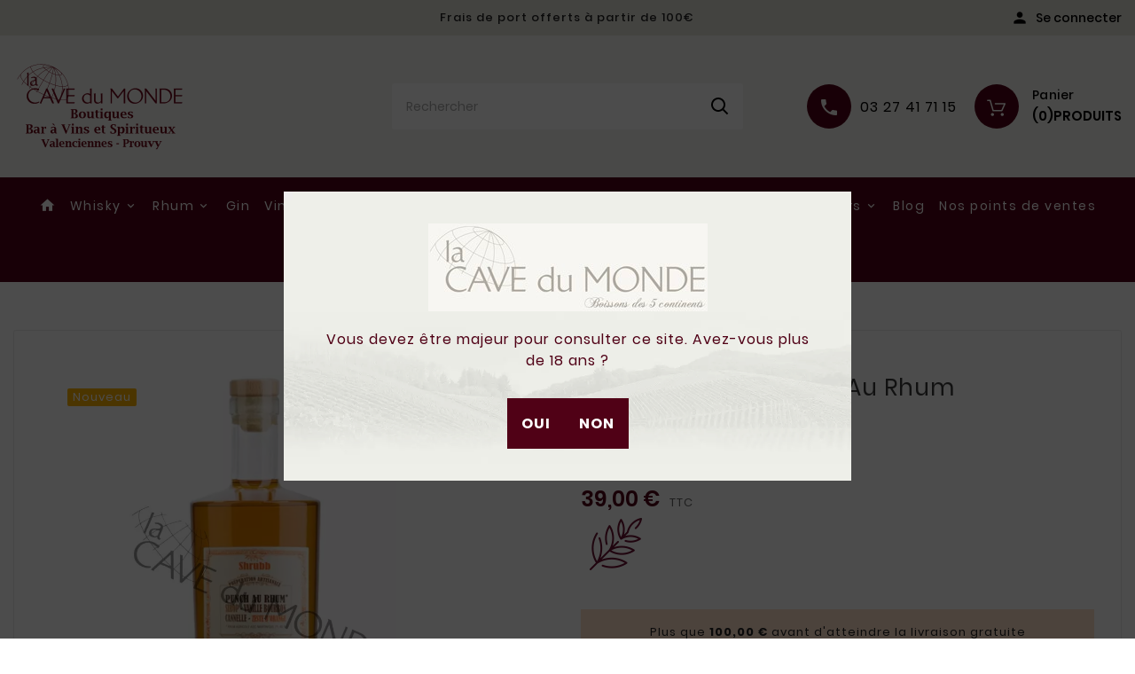

--- FILE ---
content_type: text/html; charset=utf-8
request_url: https://lacavedumonde.fr/nos-rhums/26-rhum-arrange-punch-au-rhum-shrubb-28-5-70cl-3683080354477.html
body_size: 23755
content:
<!doctype html><html itemscope itemtype="http://schema.org/WebPage" lang="fr"><head><meta charset="utf-8"><meta http-equiv="x-ua-compatible" content="ie=edge"><link rel="canonical" href="https://lacavedumonde.fr/nos-rhums/26-rhum-arrange-punch-au-rhum-shrubb-28-5-70cl-3683080354477.html"><script type="application/ld+json">
  {
    "@context": "https://schema.org",
    "@type": "Organization",
    "name" : "La cave du monde",
    "url" : "https://lacavedumonde.fr/",
    "logo": {
      "@type": "ImageObject",
      "url":"https://lacavedumonde.fr/img/logo-1711465108.jpg"
    }
  }
</script>

<script type="application/ld+json">
  {
    "@context": "https://schema.org",
    "@type": "WebPage",
    "isPartOf": {
      "@type": "WebSite",
      "url":  "https://lacavedumonde.fr/",
      "name": "La cave du monde"
    },
    "name": "Rhum Arrangé Punch au Rhum Shrubb 28,5° 70cl",
    "url":  "https://lacavedumonde.fr/nos-rhums/26-rhum-arrange-punch-au-rhum-shrubb-28-5-70cl-3683080354477.html"
  }
</script>


  <script type="application/ld+json">
    {
      "@context": "https://schema.org",
      "@type": "BreadcrumbList",
      "itemListElement": [
                      {
              "@type": "ListItem",
              "position": 1,
              "name": "Accueil",
              "item": "https://lacavedumonde.fr/"
              },                        {
              "@type": "ListItem",
              "position": 2,
              "name": "Rhums",
              "item": "https://lacavedumonde.fr/6-nos-rhums"
              },                        {
              "@type": "ListItem",
              "position": 3,
              "name": "Rhum Arrangé Punch au Rhum Shrubb 28,5° 70cl",
              "item": "https://lacavedumonde.fr/nos-rhums/26-rhum-arrange-punch-au-rhum-shrubb-28-5-70cl-3683080354477.html"
              }            ]
          }
  </script>
<script type="application/ld+json">
  {
    "@context": "https://schema.org/",
    "@type": "Product",
    "name": "Rhum Arrangé Punch au Rhum Shrubb 28,5° 70cl",
    "description": "Punch au Rhum Shrubb de chez L&#039;Arom&#039;Arrangé  Teneur en alcool : 28,5° Contenance : 70cl  Description : Préparé avec soin en utilisant du rhum de qualité supérieure et une infusion d&#039;agrumes, d&#039;épices et de zestes d&#039;orange, ce punch vous offre une expéri...",
    "category": "Rhums",
    "image" :"https://lacavedumonde.fr/83-home_default/rhum-arrange-punch-au-rhum-shrubb-28-5-70cl.jpg",    "sku": "A-06144",
    "mpn": "A-06144",
    "gtin13": "3683080354477",    "brand": {
      "@type": "Thing",
      "name": "La cave du monde"
    },                        "offers": {
            "@type": "Offer",
            "priceCurrency": "EUR",
            "name": "Rhum Arrangé Punch au Rhum Shrubb 28,5° 70cl",
            "price": "39",
            "url": "https://lacavedumonde.fr/nos-rhums/26-rhum-arrange-punch-au-rhum-shrubb-28-5-70cl-3683080354477.html",
            "priceValidUntil": "2025-12-24",
                          "image": ["https://lacavedumonde.fr/83-large_default/rhum-arrange-punch-au-rhum-shrubb-28-5-70cl.jpg"],
                        "sku": "A-06144",
            "mpn": "A-06144",
            "gtin13": "3683080354477",                                    "availability": "https://schema.org/InStock",
            "seller": {
              "@type": "Organization",
              "name": "La cave du monde"
            }
          }
                }
</script>

<title>Rhum Arrangé Punch au Rhum Shrubb 28,5° 70cl</title><meta name="description" content="Punch au Rhum Shrubb de chez L&#039;Arom&#039;Arrangé

Teneur en alcool : 28,5°
Contenance : 70cl

Description :
Préparé avec soin en utilisant du rhum de qualité supérieure et une infusion d&#039;agrumes, d&#039;épices et de zestes d&#039;orange, ce punch vous offre une expéri..."><meta name="keywords" content="Rhum arrangé,Punch au rhum,Shrubb,La cave du monde,Prouvy,Valenciennes"><link rel="canonical" href="https://lacavedumonde.fr/nos-rhums/26-rhum-arrange-punch-au-rhum-shrubb-28-5-70cl-3683080354477.html"><meta property="og:title" content="Rhum Arrangé Punch au Rhum Shrubb 28,5° 70cl" /><meta property="og:description" content="Punch au Rhum Shrubb de chez L&#039;Arom&#039;Arrangé

Teneur en alcool : 28,5°
Contenance : 70cl

Description :
Préparé avec soin en utilisant du rhum de qualité supérieure et une infusion d&#039;agrumes, d&#039;épices et de zestes d&#039;orange, ce punch vous offre une expéri..." /><meta property="og:url" content="https://lacavedumonde.fr/nos-rhums/26-rhum-arrange-punch-au-rhum-shrubb-28-5-70cl-3683080354477.html" /><meta property="og:site_name" content="La cave du monde" /><meta name="viewport" content="width=device-width, initial-scale=1"><link rel="icon" type="image/vnd.microsoft.icon" href="https://lacavedumonde.fr/img/favicon.ico?1711465108"><link rel="shortcut icon" type="image/x-icon" href="https://lacavedumonde.fr/img/favicon.ico?1711465108"><link rel="stylesheet" href="https://lacavedumonde.fr/themes/v2_winery_46/assets/css/theme.css" type="text/css" media="all"><link rel="stylesheet" href="https://lacavedumonde.fr/modules/xyfreeshipping/views/css/front/xyfreeshipping-front.css" type="text/css" media="all"><link rel="stylesheet" href="https://lacavedumonde.fr/modules/ps_searchbar/ps_searchbar.css" type="text/css" media="all"><link rel="stylesheet" href="https://lacavedumonde.fr/modules/paypal/views/css/paypal_fo.css" type="text/css" media="all"><link rel="stylesheet" href="https://lacavedumonde.fr/modules/tvcmsblog/views/css/front.css" type="text/css" media="all"><link rel="stylesheet" href="https://lacavedumonde.fr/themes/v2_winery_46/modules/tvcmsadvanceblock/views/css/front.css" type="text/css" media="all"><link rel="stylesheet" href="https://lacavedumonde.fr/themes/v2_winery_46/modules/tvcmsblogdisplayposts/views/css/front.css" type="text/css" media="all"><link rel="stylesheet" href="https://lacavedumonde.fr/modules/tvcmsbrandlist/views/css/front.css" type="text/css" media="all"><link rel="stylesheet" href="https://lacavedumonde.fr/modules/tvcmscustomsetting/views/css/animation.css" type="text/css" media="all"><link rel="stylesheet" href="https://lacavedumonde.fr/modules/tvcmscustomsetting/views/css/back.css" type="text/css" media="all"><link rel="stylesheet" href="https://lacavedumonde.fr/modules/tvcmscustomsetting/views/css/slick-theme.min.css" type="text/css" media="all"><link rel="stylesheet" href="https://lacavedumonde.fr/modules/tvcmsfooterproduct/views/css/front.css" type="text/css" media="all"><link rel="stylesheet" href="https://lacavedumonde.fr/modules/tvcmsproductcomments/views/css/front.css" type="text/css" media="all"><link rel="stylesheet" href="https://lacavedumonde.fr/modules/tvcmssearch/views/css/front.css" type="text/css" media="all"><link rel="stylesheet" href="https://lacavedumonde.fr/modules/tvcmssizechart/views/css/front.css" type="text/css" media="all"><link rel="stylesheet" href="https://lacavedumonde.fr/modules/tvcmsstockinfo/views/css/indicators.css" type="text/css" media="all"><link rel="stylesheet" href="https://lacavedumonde.fr/modules/tvcmsstockinfo/views/css/front.css" type="text/css" media="all"><link rel="stylesheet" href="https://lacavedumonde.fr/modules/tvcmstabproducts/views/css/front.css" type="text/css" media="all"><link rel="stylesheet" href="https://lacavedumonde.fr/modules/tvcmstestimonial/views/css/front.css" type="text/css" media="all"><link rel="stylesheet" href="https://lacavedumonde.fr/modules/tvcmsthemeoptions/views/css/jquery.minicolors.css" type="text/css" media="all"><link rel="stylesheet" href="https://lacavedumonde.fr/modules/tvcmsthemeoptions/views/css/bootstrap-toggle.min.css" type="text/css" media="all"><link rel="stylesheet" href="https://lacavedumonde.fr/themes/v2_winery_46/modules/tvcmsthemeoptions/views/css/front.css" type="text/css" media="all"><link rel="stylesheet" href="https://lacavedumonde.fr/themes/v2_winery_46/modules/tvcmsslider/views/css/front.css" type="text/css" media="all"><link rel="stylesheet" href="https://lacavedumonde.fr/modules/seoaccelerator/css/seoaccelerator.css" type="text/css" media="all"><link rel="stylesheet" href="https://lacavedumonde.fr/modules/seoaccelerator/css/jquery.mCustomScrollbar.css" type="text/css" media="all"><link rel="stylesheet" href="https://lacavedumonde.fr/themes/v2_winery_46/modules/tvcmscategoryproduct/views/css/front.css" type="text/css" media="all"><link rel="stylesheet" href="https://lacavedumonde.fr/modules/tvcmsmegamenu/views/css/front.css" type="text/css" media="all"><link rel="stylesheet" href="https://lacavedumonde.fr/themes/v2_winery_46/modules/tvcmstwoofferbanner/views/css/front.css" type="text/css" media="all"><link rel="stylesheet" href="https://lacavedumonde.fr/modules/homeintro/css/boxes.css" type="text/css" media="all"><link rel="stylesheet" href="https://lacavedumonde.fr/js/jquery/ui/themes/base/minified/jquery-ui.min.css" type="text/css" media="all"><link rel="stylesheet" href="https://lacavedumonde.fr/js/jquery/ui/themes/base/minified/jquery.ui.theme.min.css" type="text/css" media="all"><link rel="stylesheet" href="https://lacavedumonde.fr/js/jquery/plugins/fancybox/jquery.fancybox.css" type="text/css" media="all"><link rel="stylesheet" href="https://lacavedumonde.fr/modules/tvcmsproductpopup/views/css/front.css" type="text/css" media="all"><link rel="stylesheet" href="https://lacavedumonde.fr/modules/oa_features/views/css/oa_features.css" type="text/css" media="all"><link rel="stylesheet" href="https://lacavedumonde.fr/modules/tvcmsblog/views/css/tvcmsblog.css" type="text/css" media="all"><link rel="stylesheet" href="https://lacavedumonde.fr/themes/v2_winery_46/assets/css/custom.css" type="text/css" media="all"><script>var TVCMSCUSTOMSETTING_BOTTOM_OPTION = "0";var TVCMSCUSTOMSETTING_DARK_MODE_INPUT = "0";var TVCMSCUSTOMSETTING_HOVER_IMG = "1";var TVCMSCUSTOMSETTING_MAIN_MENU_STICKY = "1";var TVCMSCUSTOMSETTING_PRODUCT_PAGE_BOTTOM_STICKY_STATUS = "1";var TVCMSCUSTOMSETTING_VERTICAL_MENU_OPEN = "0";var TVCMSCUSTOMSETTING_WOW_JS = "0";var TVCMSCUSTOMSETTING_iso_code_country = false;var TVCMSFRONTSIDE_THEME_SETTING_SHOW = "1";var baseDir = "https:\/\/lacavedumonde.fr\/";var getThemeOptionsLink = "https:\/\/lacavedumonde.fr\/module\/tvcmsthemeoptions\/default";var gettvcmsbestsellerproductslink = "https:\/\/lacavedumonde.fr\/module\/tvcmsbestsellerproducts\/default";var gettvcmscategoryproductlink = "https:\/\/lacavedumonde.fr\/module\/tvcmscategoryproduct\/default";var gettvcmsfeaturedproductslink = "https:\/\/lacavedumonde.fr\/module\/tvcmsfeaturedproducts\/default";var gettvcmsfooterproductlink = "https:\/\/lacavedumonde.fr\/module\/tvcmsfooterproduct\/default";var gettvcmsmegamenulink = "https:\/\/lacavedumonde.fr\/module\/tvcmsmegamenu\/default";var gettvcmsnewproductslink = "https:\/\/lacavedumonde.fr\/module\/tvcmsnewproducts\/default";var gettvcmsspecialproductslink = "https:\/\/lacavedumonde.fr\/module\/tvcmsspecialproducts\/default";var gettvcmstabproductslink = "https:\/\/lacavedumonde.fr\/module\/tvcmstabproducts\/default";var prestashop = {"cart":{"products":[],"totals":{"total":{"type":"total","label":"Total","amount":0,"value":"0,00\u00a0\u20ac"},"total_including_tax":{"type":"total","label":"Total TTC","amount":0,"value":"0,00\u00a0\u20ac"},"total_excluding_tax":{"type":"total","label":"Total HT :","amount":0,"value":"0,00\u00a0\u20ac"}},"subtotals":{"products":{"type":"products","label":"Sous-total","amount":0,"value":"0,00\u00a0\u20ac"},"discounts":null,"shipping":{"type":"shipping","label":"Livraison","amount":0,"value":""},"tax":null},"products_count":0,"summary_string":"0 articles","vouchers":{"allowed":0,"added":[]},"discounts":[],"minimalPurchase":0,"minimalPurchaseRequired":""},"currency":{"id":1,"name":"Euro","iso_code":"EUR","iso_code_num":"978","sign":"\u20ac"},"customer":{"lastname":null,"firstname":null,"email":null,"birthday":null,"newsletter":null,"newsletter_date_add":null,"optin":null,"website":null,"company":null,"siret":null,"ape":null,"is_logged":false,"gender":{"type":null,"name":null},"addresses":[]},"language":{"name":"Fran\u00e7ais (French)","iso_code":"fr","locale":"fr-FR","language_code":"fr","is_rtl":"0","date_format_lite":"d\/m\/Y","date_format_full":"d\/m\/Y H:i:s","id":1},"page":{"title":"","canonical":"https:\/\/lacavedumonde.fr\/nos-rhums\/26-rhum-arrange-punch-au-rhum-shrubb-28-5-70cl-3683080354477.html","meta":{"title":"Rhum Arrang\u00e9 Punch au Rhum Shrubb 28,5\u00b0 70cl","description":"Punch au Rhum Shrubb de chez L'Arom'Arrang\u00e9\n\nTeneur en alcool : 28,5\u00b0\nContenance : 70cl\n\nDescription :\nPr\u00e9par\u00e9 avec soin en utilisant du rhum de qualit\u00e9 sup\u00e9rieure et une infusion d'agrumes, d'\u00e9pices et de zestes d'orange, ce punch vous offre une exp\u00e9ri...","keywords":"Rhum arrang\u00e9,Punch au rhum,Shrubb,La cave du monde,Prouvy,Valenciennes","robots":"index"},"page_name":"product","body_classes":{"lang-fr":true,"lang-rtl":false,"country-FR":true,"currency-EUR":true,"layout-full-width":true,"page-product":true,"tax-display-enabled":true,"product-id-26":true,"product-Rhum Arrang\u00e9 Punch au Rhum Shrubb 28,5\u00b0 70cl":true,"product-id-category-6":true,"product-id-manufacturer-0":true,"product-id-supplier-0":true,"product-available-for-order":true},"admin_notifications":[]},"shop":{"name":"La cave du monde","logo":"https:\/\/lacavedumonde.fr\/img\/logo-1711465108.jpg","stores_icon":"https:\/\/lacavedumonde.fr\/img\/logo_stores.png","favicon":"https:\/\/lacavedumonde.fr\/img\/favicon.ico"},"urls":{"base_url":"https:\/\/lacavedumonde.fr\/","current_url":"https:\/\/lacavedumonde.fr\/nos-rhums\/26-rhum-arrange-punch-au-rhum-shrubb-28-5-70cl-3683080354477.html","shop_domain_url":"https:\/\/lacavedumonde.fr","img_ps_url":"https:\/\/lacavedumonde.fr\/img\/","img_cat_url":"https:\/\/lacavedumonde.fr\/img\/c\/","img_lang_url":"https:\/\/lacavedumonde.fr\/img\/l\/","img_prod_url":"https:\/\/lacavedumonde.fr\/img\/p\/","img_manu_url":"https:\/\/lacavedumonde.fr\/img\/m\/","img_sup_url":"https:\/\/lacavedumonde.fr\/img\/su\/","img_ship_url":"https:\/\/lacavedumonde.fr\/img\/s\/","img_store_url":"https:\/\/lacavedumonde.fr\/img\/st\/","img_col_url":"https:\/\/lacavedumonde.fr\/img\/co\/","img_url":"https:\/\/lacavedumonde.fr\/themes\/v2_winery_46\/assets\/img\/","css_url":"https:\/\/lacavedumonde.fr\/themes\/v2_winery_46\/assets\/css\/","js_url":"https:\/\/lacavedumonde.fr\/themes\/v2_winery_46\/assets\/js\/","pic_url":"https:\/\/lacavedumonde.fr\/upload\/","pages":{"address":"https:\/\/lacavedumonde.fr\/adresse","addresses":"https:\/\/lacavedumonde.fr\/adresses","authentication":"https:\/\/lacavedumonde.fr\/connexion","cart":"https:\/\/lacavedumonde.fr\/panier","category":"https:\/\/lacavedumonde.fr\/index.php?controller=category","cms":"https:\/\/lacavedumonde.fr\/index.php?controller=cms","contact":"https:\/\/lacavedumonde.fr\/contact-caviste-valenciennes","discount":"https:\/\/lacavedumonde.fr\/reduction","guest_tracking":"https:\/\/lacavedumonde.fr\/suivi-commande-invite","history":"https:\/\/lacavedumonde.fr\/historique-commandes","identity":"https:\/\/lacavedumonde.fr\/identite","index":"https:\/\/lacavedumonde.fr\/","my_account":"https:\/\/lacavedumonde.fr\/mon-compte","order_confirmation":"https:\/\/lacavedumonde.fr\/confirmation-commande","order_detail":"https:\/\/lacavedumonde.fr\/index.php?controller=order-detail","order_follow":"https:\/\/lacavedumonde.fr\/suivi-commande","order":"https:\/\/lacavedumonde.fr\/commande","order_return":"https:\/\/lacavedumonde.fr\/index.php?controller=order-return","order_slip":"https:\/\/lacavedumonde.fr\/avoirs","pagenotfound":"https:\/\/lacavedumonde.fr\/page-introuvable","password":"https:\/\/lacavedumonde.fr\/recuperation-mot-de-passe","pdf_invoice":"https:\/\/lacavedumonde.fr\/index.php?controller=pdf-invoice","pdf_order_return":"https:\/\/lacavedumonde.fr\/index.php?controller=pdf-order-return","pdf_order_slip":"https:\/\/lacavedumonde.fr\/index.php?controller=pdf-order-slip","prices_drop":"https:\/\/lacavedumonde.fr\/promotions","product":"https:\/\/lacavedumonde.fr\/index.php?controller=product","search":"https:\/\/lacavedumonde.fr\/recherche","sitemap":"https:\/\/lacavedumonde.fr\/plan-site","stores":"https:\/\/lacavedumonde.fr\/magasins","supplier":"https:\/\/lacavedumonde.fr\/fournisseur","register":"https:\/\/lacavedumonde.fr\/connexion?create_account=1","order_login":"https:\/\/lacavedumonde.fr\/commande?login=1"},"alternative_langs":[],"theme_assets":"\/themes\/v2_winery_46\/assets\/","actions":{"logout":"https:\/\/lacavedumonde.fr\/?mylogout="},"no_picture_image":{"bySize":{"small_default":{"url":"https:\/\/lacavedumonde.fr\/img\/p\/fr-default-small_default.jpg","width":98,"height":98},"side_product_default":{"url":"https:\/\/lacavedumonde.fr\/img\/p\/fr-default-side_product_default.jpg","width":99,"height":99},"cart_default":{"url":"https:\/\/lacavedumonde.fr\/img\/p\/fr-default-cart_default.jpg","width":125,"height":125},"add_cart_def":{"url":"https:\/\/lacavedumonde.fr\/img\/p\/fr-default-add_cart_def.jpg","width":200,"height":200},"home_default":{"url":"https:\/\/lacavedumonde.fr\/img\/p\/fr-default-home_default.jpg","width":291,"height":291},"medium_default":{"url":"https:\/\/lacavedumonde.fr\/img\/p\/fr-default-medium_default.jpg","width":348,"height":348},"pd_custom":{"url":"https:\/\/lacavedumonde.fr\/img\/p\/fr-default-pd_custom.jpg","width":452,"height":452},"pd4_def":{"url":"https:\/\/lacavedumonde.fr\/img\/p\/fr-default-pd4_def.jpg","width":724,"height":724},"large_default":{"url":"https:\/\/lacavedumonde.fr\/img\/p\/fr-default-large_default.jpg","width":800,"height":800}},"small":{"url":"https:\/\/lacavedumonde.fr\/img\/p\/fr-default-small_default.jpg","width":98,"height":98},"medium":{"url":"https:\/\/lacavedumonde.fr\/img\/p\/fr-default-home_default.jpg","width":291,"height":291},"large":{"url":"https:\/\/lacavedumonde.fr\/img\/p\/fr-default-large_default.jpg","width":800,"height":800},"legend":""}},"configuration":{"display_taxes_label":true,"display_prices_tax_incl":true,"is_catalog":false,"show_prices":true,"opt_in":{"partner":false},"quantity_discount":{"type":"price","label":"Prix unitaire"},"voucher_enabled":0,"return_enabled":0},"field_required":[],"breadcrumb":{"links":[{"title":"Accueil","url":"https:\/\/lacavedumonde.fr\/"},{"title":"Rhums","url":"https:\/\/lacavedumonde.fr\/6-nos-rhums"},{"title":"Rhum Arrang\u00e9 Punch au Rhum Shrubb 28,5\u00b0 70cl","url":"https:\/\/lacavedumonde.fr\/nos-rhums\/26-rhum-arrange-punch-au-rhum-shrubb-28-5-70cl-3683080354477.html"}],"count":3},"link":{"protocol_link":"https:\/\/","protocol_content":"https:\/\/"},"time":1765289338,"static_token":"a8e60af737c5452d6518244865f2eafc","token":"5e81834e607aa0ee4fba59e898b43fc9","debug":false};var prestashopFacebookAjaxController = "https:\/\/lacavedumonde.fr\/module\/ps_facebook\/Ajax";var psemailsubscription_subscription = "https:\/\/lacavedumonde.fr\/module\/ps_emailsubscription\/subscription";var static_token = "a8e60af737c5452d6518244865f2eafc";var tvcms_base_dir = "https:\/\/lacavedumonde.fr\/";var tvcms_setting = true;var tvthemename = "v2_winery_46";</script><meta name="google-site-verification" content="OwFk6vU4o4ksUX9zOrTrEVtC2Lu7-SBvkbSITRLYcsw" /><script type="application/ld+json"> {
"@context": "http://schema.org",
"@type": "LocalBusiness",
"name": "La Cave du Monde ",
"description": "La Cave du Monde, c'est un caviste spécialisé dans les spiritueux, principalement le whisky et le rhum. Vous trouverez aussi de nombreux vins de toutes les régions de France ainsi que des champagnes et des bières.
La spécificité de la Cave du Monde, c'est son activité de bar à vin où il est possible de faire des dégustations de vins et de whisky.
Le propriétaire de cette cave à vin, passionné des whisky, adore dénicher des références rares, difficiles à se procurer, et sortir des sentiers battus en proposant des bouteilles d'exception.
",
"image": "https://lacavedumonde-valenciennes.fr/modules/tvcmsslider/views/img/e52317286ed3d076eb63_image01.jpg",
"logo": "https://lacavedumonde-valenciennes.fr/img/logo-1657044047.jpg",
"url": "http://lacavedumonde.fr",
"telephone": "0327417115",
"sameAs": ["https://www.linkedin.com/company/la-cave-du-monde/?originalSubdomain=fr","https://fr-fr.facebook.com/lcdmbarboutique/","https://www.instagram.com/lacavedumonde/"],
"address": {
"@type": "PostalAddress",
"streetAddress": "34 Rue de la Nouvelle Hollande",
"addressLocality": "Valenciennes",
"postalCode": "59300",
"addressCountry": "France"
}
}
</script>
<!-- Google tag (gtag.js) -->
<script async src="https://www.googletagmanager.com/gtag/js?id=G-0TG7GM7KS5"></script>

<script>
  window.dataLayer = window.dataLayer || [];
  function gtag(){dataLayer.push(arguments);}
  gtag('js', new Date());

  gtag('config', 'G-0TG7GM7KS5');
  
</script>

 
<!-- Module TvcmsInfiniteScroll for PRODUCTS --><link rel="dns-prefetch" href="https://lacavedumonde.fr" /><link rel="preconnect" href="https://lacavedumonde.fr" crossorigin/><link rel="preload" href="https://lacavedumonde.fr/themes/v2_winery_46/assets/css/570eb83859dc23dd0eec423a49e147fe.woff2" as="font" type="font/woff2" crossorigin /><link as="style" rel="stylesheet preload" type="text/css" href="https://lacavedumonde.fr/themes/v2_winery_46/assets/css/material-fonts.css" /><link as="style" rel="stylesheet preload" type="text/css" href="https://lacavedumonde.fr/themes/v2_winery_46/assets/css/poppins.css" /><meta name="google-site-verification" content="ZiSDvCVA7fuSzkXfGCAAzt2cf-Za5MCkAw_5q9oEaoI" /><meta content="width=device-width, initial-scale=1" name="viewport"><meta property="og:type" content="product"><meta property="og:url" content="https://lacavedumonde.fr/nos-rhums/26-rhum-arrange-punch-au-rhum-shrubb-28-5-70cl-3683080354477.html"><meta property="og:title" content="Rhum Arrangé Punch au Rhum Shrubb 28,5° 70cl"><meta property="og:site_name" content="La cave du monde"><meta property="og:description" content="Punch au Rhum Shrubb de chez L&#039;Arom&#039;Arrangé

Teneur en alcool : 28,5°
Contenance : 70cl

Description :
Préparé avec soin en utilisant du rhum de qualité supérieure et une infusion d&#039;agrumes, d&#039;épices et de zestes d&#039;orange, ce punch vous offre une expéri..."><meta property="og:image" content="https://lacavedumonde.fr/83-large_default/rhum-arrange-punch-au-rhum-shrubb-28-5-70cl.jpg"><meta property="product:pretax_price:amount" content="32.5"><meta property="product:pretax_price:currency" content="EUR"><meta property="product:price:amount" content="39"><meta property="product:price:currency" content="EUR"><!-- START THEME_CONTROL --><!-- END THEME_CONTROL --><link rel="stylesheet" type="text/css" href="https://lacavedumonde.fr/themes/v2_winery_46/assets/css//all_theme_custom_1_1.css" ><link rel="stylesheet" type="text/css" href="https://fonts.googleapis.com/css?family=Playfair+Display:400,700,900"><!-- END THEME_CONTROL CUSTOM COLOR CSS --></head><body id="product" class="lang-fr country-fr currency-eur layout-full-width page-product tax-display-enabled product-id-26 product-rhum-arrange-punch-au-rhum-shrubb-28-5-70cl product-id-category-6 product-id-manufacturer-0 product-id-supplier-0 product-available-for-order text1-light  text2-light"  data-mouse-hover-img='1' data-menu-sticky='1'><div class="prod-animation tvcms-snackbar hidden-sm-down">
						<div class="tvcms-prod-popup">
							    <div class="tvproduct-wrapper bottom-to-top hb-animate-element"><span class="tvprodpopup-close"><i class="material-icons">&#xe5cd;</i></span><div class="tvproduct-image"><a href="https://lacavedumonde.fr/loire/808-rose-de-loire-domaine-de-la-dittiere-2024-12-75cl.html" class="thumbnail product-thumbnail"><img src="https://lacavedumonde.fr/969-side_product_default/rose-de-loire-domaine-de-la-dittiere-2024-12-75cl.jpg" alt="Rosé De Loire Domaine de la Dittière  2024 12° 75cl" class="tvproduct-defult-img tv-img-responsive" height="99" width="99" loading="lazy"></a><ul class="tvproduct-flags tvproduct-online-new-wrapper"><li>new</li></ul></div><div class="tvproduct-info-box-wrapper"><div class="tvall-product-star-icon"><div class="star_content"><div class="star"><i class='material-icons'>&#xe838;</i> </div><div class="star"><i class='material-icons'>&#xe838;</i> </div><div class="star"><i class='material-icons'>&#xe838;</i> </div><div class="star"><i class='material-icons'>&#xe838;</i> </div><div class="star"><i class='material-icons'>&#xe838;</i> </div></div></div><div class="tvproduct-name product-title"><a href="https://lacavedumonde.fr/loire/808-rose-de-loire-domaine-de-la-dittiere-2024-12-75cl.html"><h6>Rosé De Loire Domaine de la Dittière  2024 12° 75cl</h6></a></div><div class="tv-product-price"><div class="product-price-and-shipping"><meta itemprop="sku" content="1234" /><meta itemprop="mpn" content="1234" /><meta itemprop="brand" content="fashion" /><span class="price">9,50 €</span></div></div></div></div>						</div>
					<div class="tvcms-prod-popup">
							    <div class="tvproduct-wrapper bottom-to-top hb-animate-element"><span class="tvprodpopup-close"><i class="material-icons">&#xe5cd;</i></span><div class="tvproduct-image"><a href="https://lacavedumonde.fr/loire/807-anjou-blanc-la-cerclerie-domaine-dittiere-2023-135-75cl.html" class="thumbnail product-thumbnail"><img src="https://lacavedumonde.fr/968-side_product_default/anjou-blanc-la-cerclerie-domaine-dittiere-2023-135-75cl.jpg" alt="Anjou blanc &quot;La Cerclerie&quot; Domaine Dittière 2023 13,5° 75cl" class="tvproduct-defult-img tv-img-responsive" height="99" width="99" loading="lazy"></a><ul class="tvproduct-flags tvproduct-online-new-wrapper"><li>new</li></ul></div><div class="tvproduct-info-box-wrapper"><div class="tvall-product-star-icon"><div class="star_content"><div class="star"><i class='material-icons'>&#xe838;</i> </div><div class="star"><i class='material-icons'>&#xe838;</i> </div><div class="star"><i class='material-icons'>&#xe838;</i> </div><div class="star"><i class='material-icons'>&#xe838;</i> </div><div class="star"><i class='material-icons'>&#xe838;</i> </div></div></div><div class="tvproduct-name product-title"><a href="https://lacavedumonde.fr/loire/807-anjou-blanc-la-cerclerie-domaine-dittiere-2023-135-75cl.html"><h6>Anjou blanc &quot;La Cerclerie&quot; Domaine Dittière 2023 13,5° 75cl</h6></a></div><div class="tv-product-price"><div class="product-price-and-shipping"><meta itemprop="sku" content="1234" /><meta itemprop="mpn" content="1234" /><meta itemprop="brand" content="fashion" /><span class="price">14,50 €</span></div></div></div></div>						</div>
					<div class="tvcms-prod-popup">
							    <div class="tvproduct-wrapper bottom-to-top hb-animate-element"><span class="tvprodpopup-close"><i class="material-icons">&#xe5cd;</i></span><div class="tvproduct-image"><a href="https://lacavedumonde.fr/loire/806-anjou-brissac-clos-grouas-rouge-dom-dittiere-2020-13-75cl-3471210000017.html" class="thumbnail product-thumbnail"><img src="https://lacavedumonde.fr/967-side_product_default/anjou-brissac-clos-grouas-rouge-dom-dittiere-2020-13-75cl.jpg" alt="Anjou Brissac Clos Grouas Rouge Dom Dittière 2020 13° 75cl" class="tvproduct-defult-img tv-img-responsive" height="99" width="99" loading="lazy"></a><ul class="tvproduct-flags tvproduct-online-new-wrapper"><li>new</li></ul></div><div class="tvproduct-info-box-wrapper"><div class="tvall-product-star-icon"><div class="star_content"><div class="star"><i class='material-icons'>&#xe838;</i> </div><div class="star"><i class='material-icons'>&#xe838;</i> </div><div class="star"><i class='material-icons'>&#xe838;</i> </div><div class="star"><i class='material-icons'>&#xe838;</i> </div><div class="star"><i class='material-icons'>&#xe838;</i> </div></div></div><div class="tvproduct-name product-title"><a href="https://lacavedumonde.fr/loire/806-anjou-brissac-clos-grouas-rouge-dom-dittiere-2020-13-75cl-3471210000017.html"><h6>Anjou Brissac Clos Grouas Rouge Dom Dittière 2020 13° 75cl</h6></a></div><div class="tv-product-price"><div class="product-price-and-shipping"><meta itemprop="sku" content="1234" /><meta itemprop="mpn" content="1234" /><meta itemprop="brand" content="fashion" /><span class="price">14,50 €</span></div></div></div></div>						</div>
					<div class="tvcms-prod-popup">
							    <div class="tvproduct-wrapper bottom-to-top hb-animate-element"><span class="tvprodpopup-close"><i class="material-icons">&#xe5cd;</i></span><div class="tvproduct-image"><a href="https://lacavedumonde.fr/vallee-du-rhone/805-dom-la-bergerade-blanc-aop-costieres-de-nimes-bio-2025-125-75cl-3770030917018.html" class="thumbnail product-thumbnail"><img src="https://lacavedumonde.fr/966-side_product_default/dom-la-bergerade-blanc-aop-costieres-de-nimes-bio-2025-125-75cl.jpg" alt="Dom La Bergerade Blanc AOP Costières de Nîmes Bio 2025 12,5° 75cl" class="tvproduct-defult-img tv-img-responsive" height="99" width="99" loading="lazy"></a><ul class="tvproduct-flags tvproduct-online-new-wrapper"><li>new</li></ul></div><div class="tvproduct-info-box-wrapper"><div class="tvall-product-star-icon"><div class="star_content"><div class="star"><i class='material-icons'>&#xe838;</i> </div><div class="star"><i class='material-icons'>&#xe838;</i> </div><div class="star"><i class='material-icons'>&#xe838;</i> </div><div class="star"><i class='material-icons'>&#xe838;</i> </div><div class="star"><i class='material-icons'>&#xe838;</i> </div></div></div><div class="tvproduct-name product-title"><a href="https://lacavedumonde.fr/vallee-du-rhone/805-dom-la-bergerade-blanc-aop-costieres-de-nimes-bio-2025-125-75cl-3770030917018.html"><h6>Costières de Nîmes Dom La Bergerade Blanc AOP Bio 2025 12,5° 75cl</h6></a></div><div class="tv-product-price"><div class="product-price-and-shipping"><meta itemprop="sku" content="1234" /><meta itemprop="mpn" content="1234" /><meta itemprop="brand" content="fashion" /><span class="price">12,00 €</span></div></div></div></div>						</div>
					<div class="tvcms-prod-popup">
							    <div class="tvproduct-wrapper bottom-to-top hb-animate-element"><span class="tvprodpopup-close"><i class="material-icons">&#xe5cd;</i></span><div class="tvproduct-image"><a href="https://lacavedumonde.fr/vallee-du-rhone/804-esprit-de-famille-dom-la-bergerade-aop-costiere-de-nimes-bio-2024-135-75cl-3770030917032.html" class="thumbnail product-thumbnail"><img src="https://lacavedumonde.fr/965-side_product_default/esprit-de-famille-dom-la-bergerade-aop-costiere-de-nimes-bio-2024-135-75cl.jpg" alt="Esprit de Famille Dom La Bergerade AOP Costière de Nîmes Bio 2024 13,5° 75cl" class="tvproduct-defult-img tv-img-responsive" height="99" width="99" loading="lazy"></a><ul class="tvproduct-flags tvproduct-online-new-wrapper"><li>new</li></ul></div><div class="tvproduct-info-box-wrapper"><div class="tvall-product-star-icon"><div class="star_content"><div class="star"><i class='material-icons'>&#xe838;</i> </div><div class="star"><i class='material-icons'>&#xe838;</i> </div><div class="star"><i class='material-icons'>&#xe838;</i> </div><div class="star"><i class='material-icons'>&#xe838;</i> </div><div class="star"><i class='material-icons'>&#xe838;</i> </div></div></div><div class="tvproduct-name product-title"><a href="https://lacavedumonde.fr/vallee-du-rhone/804-esprit-de-famille-dom-la-bergerade-aop-costiere-de-nimes-bio-2024-135-75cl-3770030917032.html"><h6>Esprit de Famille Dom La Bergerade AOP Costière de Nîmes Bio 2024 13,5° 75cl</h6></a></div><div class="tv-product-price"><div class="product-price-and-shipping"><meta itemprop="sku" content="1234" /><meta itemprop="mpn" content="1234" /><meta itemprop="brand" content="fashion" /><span class="price">18,90 €</span></div></div></div></div>						</div>
			
</div><div id="boxes" class="container">
	<div id="dialog" class="window">
    <div style="text-align:center;"><img src="/img/logo-footer.png" alt="La cave du monde" width="332" height="38" loading="lazy"></div>

    <p class="text-center verif">Vous devez être majeur pour consulter ce site. Avez-vous plus de 18 ans ? </p>
    <div class="btn-link">
        <a class="link btn-close" onclick="creaCook();">Oui</a>
        <a class="link exit" href="https://www.google.fr">Non</a>
    </div>
     </div>
 </div>
<!-- Masque pour couvrir la totalité de l'écran -->
<div id="mask"></div>
<main><div class="tvcms-loading-overlay"><div class="tvcms-loading-inner"><img class="logo img-responsive" src="https://lacavedumonde.fr/img/logo-1711465108.jpg" alt="La cave du monde"  height="51" width="205"/><img src="https://lacavedumonde.fr/themes/v2_winery_46/assets/img/themevolty/tv_loading.gif" alt="" height="101" width="114"/></div></div><div class="tv-main-div " ><header id="header">    <div class="tvcmsdesktop-top-header-wrapper header-7 tvcmsheader-sticky" data-header-layout="7"><div class='container-fluid tvcmsdesktop-top-header'><div class="container tvcmsdesktop-top-wrapper"><div class='tvheader-language-currency-wrapper col-xl-4 col-lg-3 col-md-6 col-sm-12'><div class="tvheader-language"></div><div class="tvheader-currency"></div></div><div class='tvheader-offer-wrapper col-xl-4 col-lg-4 col-md-6 col-sm-12'><div class="tvheader-nav-offer-text"><p>Frais de port offerts à partir de 100€</p></div></div><div class="col-xl-4 col-lg-5 col-md-4 col-sm-12 tvcmsheader-wishlist-compare-wrapper"><div class="tvheader-compare"></div><div class="ttvcms-wishlist-icon"></div><div id='tvcmsdesktop-account-button'><a href="https://lacavedumonde.fr/mon-compte" class="tvhedaer-sign-btn" title="Se connecter" rel="nofollow"><i class="material-icons">&#xe7fd;</i><span class="tvhedaer-sign-span">Se connecter</span></a></div></div></div></div><div class='container-fluid tvcmsdesktop-top-second hidden-md-down'><div class="container"><div class="row tvcmsdesktop-top-header-box"><div class="col-sm-12 col-md-4 col-lg-4 col-xl-4 tvcmsdesktop-contact tvforce-hide">    <div id="_desktop_contact_link" class=""><div id="contact-link"><a href="tel:03 27 41 71 15"><div class="tv-contact-icon-main"><i class='material-icons'>&#xe0b0;</i></div><div class="tv-contact-inner"><span class="tvcontact-lable">Our Contact</span><span class="tv-call-main">03 27 41 71 15</span></div></a></div></div></div><div class='col-sm-12 col-md-4 col-lg-4 col-xl-4 tvcms-header-logo-wrapper'><div class="hidden-sm-down tvcms-header-logo" id="tvcmsdesktop-logo"><div class="tv-header-logo"><a href="https://lacavedumonde.fr/"><img class="logo img-responsive" src="https://lacavedumonde.fr/img/logo-1711465108.jpg" alt="La cave du monde" height="35" width="201"></a></div></div></div><div class="col-sm-12 col-md-4 col-lg-4 col-xl-4 tvcmsheader-search"><div class='tvcmssearch-wrapper' id="_desktop_search">    <div class="search-widget tvcmsheader-search" data-search-controller-url="//lacavedumonde.fr/recherche"><div class="tvsearch-top-wrapper"><div class="tvheader-sarch-display"><div class="tvheader-search-display-icon"><div class="tvsearch-open"><svg version="1.1" x="0px" y="0px" width="16px" height="16px" viewBox="0 0 15 15" style="enable-background:new 0 0 14.5 14.5;" xml:space="preserve"><g id="XMLID_3_1"><g id="XMLID_1_1"><path id="XMLID_15_1" style="fill:#000000;" d="M6,1.5c2.5,0,4.5,2,4.5,4.5s-2,4.5-4.5,4.5S1.5,8.5,1.5,6S3.5,1.5,6,1.5 M6,0C2.7,0,0,2.7,0,6s2.7,6,6,6s6-2.7,6-6S9.3,0,6,0L6,0z"></path></g><rect id="XMLID_2_1" x="9.3" y="11.3" transform="matrix(0.7071 0.7071 -0.7071 0.7071 12.0186 -5.0156)" style="fill:#000000;" width="5.5" height="1.5"></rect></g></svg></div><div class="tvsearch-close"><i class='material-icons'>&#xe5cd;</i></div></div></div><div class="tvsearch-header-display-wrappper tvsearch-header-display-full"><form method="get" action="//lacavedumonde.fr/recherche"><input type="hidden" name="controller" value="search" /><div class="tvheader-top-search"><div class="tvheader-top-search-wrapper-info-box"><input type="text" name="s" class='tvcmssearch-words' placeholder="Rechercher" aria-label="Chercher	" autocomplete="off" /></div></div><div class="tvheader-top-search-wrapper"><button type="submit" class="tvheader-search-btn" aria-label="Search"><svg version="1.1" x="0px" y="0px" width="20px" height="20px" viewBox="0 0 15 15" style="enable-background:new 0 0 14.5 14.5;" xml:space="preserve"><g id="XMLID_3_2"><g id="XMLID_1_2"><path id="XMLID_15_2" style="fill:#000000;" d="M6,1.5c2.5,0,4.5,2,4.5,4.5s-2,4.5-4.5,4.5S1.5,8.5,1.5,6S3.5,1.5,6,1.5 M6,0C2.7,0,0,2.7,0,6s2.7,6,6,6s6-2.7,6-6S9.3,0,6,0L6,0z"></path></g><rect id="XMLID_2_2" x="9.3" y="11.3" transform="matrix(0.7071 0.7071 -0.7071 0.7071 12.0186 -5.0156)" style="fill:#000000;" width="5.5" height="1.5"></rect></g></svg></button></div></form><div class='tvsearch-result'></div></div></div></div></div></div><div class="col-sm-12 col-md-4 col-lg-4 col-xl-4 tvcmsheader-nav-right"><div class="tv-contact-account-cart-wrapper"><div id="_desktop_cart_manage" class="tvcms-header-cart">    <div class="calltopNav"><a class="telheader" href="tel:03 27 41 71 15"><i class="material-icons">call</i></a><a class="linktelheader" href="tel:03 27 41 71 15">03 27 41 71 15</a></div><div id="_desktop_cart"><div class="blockcart cart-preview inactive tv-header-cart" data-refresh-url="//lacavedumonde.fr/module/ps_shoppingcart/ajax"><div class="tvheader-cart-wrapper "><div class='tvheader-cart-btn-wrapper'><a rel="nofollow" href="JavaScript:void(0);" data-url='//lacavedumonde.fr/panier?action=show' title='Panier'><div class="tvcart-icon-text-wrapper"><div class="tv-cart-icon tvheader-right-icon tv-cart-icon-main"><svg version="1.1" x="0px" y="0px" width="21" height="21" viewBox="0 0 228 200" style="enable-background:new 0 0 228 200;" xml:space="preserve"><path d="M1,7c3.3-4.1,7.5-5.3,12.7-5.1C21.5,2.3,29.3,2,37.1,2c7.6,0,9.6,1.5,11.7,8.8c10.7,37.2,21.5,74.4,32,111.7c1.1,4,2.8,5.4,7.1,5.4c27.8-0.2,55.6-0.2,83.4,0c3.7,0,5.6-1,7.1-4.5c8.8-19.9,17.9-39.7,26.8-59.6c0.7-1.5,1.2-3,2.1-5.1c-2.7,0-4.6,0-6.6,0c-31.1,0-62.3,0-93.4,0c-1.7,0-3.4,0.1-5-0.2c-4.4-0.8-7.6-4.4-7.1-8.3c0.5-4.3,3-7,7.4-7.4c1.7-0.2,3.3-0.2,5-0.2c36.3,0,72.6,0.1,108.9-0.1c5.2,0,9.4,1,12.4,5.5c0,1.7,0,3.3,0,5c-4,8.4-8,16.7-11.8,25.2c-8.8,19.4-17.6,38.8-26.2,58.2c-2.3,5.3-5.7,7.6-11.5,7.5c-33.5-0.1-67-0.1-100.5-0.1c-7.5,0-9.6-1.7-11.7-8.9c-10.7-37.2-21.5-74.5-32-111.8c-1.2-4.2-2.9-5.6-7.2-5.3c-5,0.4-10-0.1-15,0.2C8.1,18.4,4,17.2,1,13C1,11,1,9,1,7z"></path><path d="M184,201c-1.2-0.5-2.4-1.1-3.6-1.6c-8.4-3.6-13-11.7-11.3-20.5c1.5-8.2,9.6-14.7,18.4-14.8c9-0.1,16.9,6.1,18.8,14.8c1.8,8.3-2.6,16.5-10.8,20.3c-1.2,0.5-2.3,1.2-3.4,1.8C189.3,201,186.7,201,184,201z"></path><path d="M64,201c-5.8-2.6-11.3-5.6-13.7-12.1c-3.4-9.1,1-19.1,10.2-23c9.6-4,20.7,0.1,25,9.2c4.1,8.8,0.3,19.2-8.6,23.7c-1.6,0.8-3.3,1.5-4.9,2.2C69.3,201,66.7,201,64,201z"></path></svg></div><div class="tv-cart-cart-inner"><span class="tvcart-lable">Panier</span><span class="cart-products-count"><span>(</span>0<span>)</span></span><span class="tv-cart-title">Produits</span></div></div></a></div><div class="ttvcmscart-show-dropdown-right"><div class="ttvcart-no-product"><div class="ttvcart-close-title-count tdclose-btn-wrap"><button class="ttvclose-cart"></button><div class="ttvcart-top-title"><h4>Panier</h4></div><div class="ttvcart-counter"><span class="ttvcart-products-count">0</span></div></div></div></div><!-- Start DropDown header cart --></div></div></div></div></div></div></div></div></div><div class="tvcms-header-menu-offer-wrapper"><div class="container position-static tvcms-header-menu"><div class='tvcmsmain-menu-wrapper'><div id='tvdesktop-megamenu'><div class="container_tv_megamenu"><div id="tv-menu-horizontal" class="tv-menu-horizontal clearfix"><ul class="menu-content"><li class="tvmega-menu-title">Menu</li><li class="level-1  parent"><a href="/3-notre-selection-de-whiskies"><span>Whisky</span></a><span class="icon-drop-mobile"></span></li><li class="level-1  parent"><a href="/6-nos-rhums"><span>Rhum</span></a><span class="icon-drop-mobile"></span></li><li class="level-1 "><a href="/9-nos-gins"><span>Gin</span></a><span class="icon-drop-mobile"></span></li><li class="level-1  parent"><a href="/10-les-vins-champagnes"><span>Vins &amp; Champagnes</span></a><span class="icon-drop-mobile"></span></li><li class="level-1  parent"><a href="/17-nos-bieres"><span>Bières</span></a><span class="icon-drop-mobile"></span></li><li class="level-1  parent"><a href="https://lacavedumonde.fr/25-spiritueux"><span>Spiritueux</span></a><span class="icon-drop-mobile"></span></li><li class="level-1  parent"><a href="https://lacavedumonde.fr/28-aperitifs-et-digestifs"><span>Apéritifs et Digestifs</span></a><span class="icon-drop-mobile"></span></li><li class="level-1  parent"><a href="https://lacavedumonde.fr/39-autres"><span>Divers</span></a><span class="icon-drop-mobile"></span></li><li class="level-1 "><a href="https://lacavedumonde-valenciennes.fr/blog"><span>Blog</span></a><span class="icon-drop-mobile"></span></li><li class="level-1 "><a href="https://lacavedumonde.fr/content/6-nos-points-de-ventes"><span>Nos points de ventes</span></a><span class="icon-drop-mobile"></span></li><li class="level-1 "><a href="/contact-caviste-valenciennes"><span>Contact</span></a><span class="icon-drop-mobile"></span></li></ul></div></div></div></div></div></div></div>    <div id='tvcms-mobile-view-header' class="hidden-lg-up tvheader-mobile-layout mh1 mobile-header-1" data-header-mobile-layout="1"><div class="tvcmsmobile-top-wrapper tvcmsheader-sticky"><div class='tvmobileheader-offer-wrapper col-sm-12'><div class="tvheader-nav-offer-text"><p>Frais de port offerts à partir de 100€</p></div></div></div><div class='tvcmsmobile-header-menu-offer-text tvcmsheader-sticky'><div class="tvcmsmobile-header-menu col-sm-1 col-xs-2"><div class="tvmobile-sliderbar-btn"><a href="Javascript:void(0);" title=""><i class='material-icons'>&#xe5d2;</i></a></div><div class="tvmobile-slidebar"><div class="tvmobile-dropdown-close"><a href="Javascript:void(0);"><i class='material-icons'>&#xe14c;</i></a></div><div id='tvmobile-megamenu'></div><div id='tvmobile-lang'></div><div id='tvmobile-curr'></div></div></div><div class="tvcmsmobile-header-logo-right-wrapper col-md-4 col-sm-12"><div id='tvcmsmobile-header-logo'></div></div><div class="col-sm-7 col-xs-10 tvcmsmobile-cart-acount-text"><div id="tvcmsmobile-account-button"></div><div id="tvmobile-cart"></div></div></div><div class='tvcmsmobile-header-search-logo-wrapper'><div class="tvcmsmobile-header-search col-md-12 col-sm-12"><div id="tvcmsmobile-search"></div></div></div></div></header><aside id="notifications"><div class="container"></div></aside><div id="wrapper"><div id="wrappertop"></div><div class=" container   tv-left-layout"><nav data-depth="3" class="breadcrumb"><ol itemscope itemtype="http://schema.org/BreadcrumbList"><li itemprop="itemListElement" itemscope itemtype="http://schema.org/ListItem"><a itemprop="item" href="https://lacavedumonde.fr/"><span itemprop="name">Accueil</span></a><meta itemprop="position" content="1"></li><li itemprop="itemListElement" itemscope itemtype="http://schema.org/ListItem"><a itemprop="item" href="https://lacavedumonde.fr/6-nos-rhums"><span itemprop="name">Rhums</span></a><meta itemprop="position" content="2"></li><li itemprop="itemListElement" itemscope itemtype="http://schema.org/ListItem"><a itemprop="item" href="https://lacavedumonde.fr/nos-rhums/26-rhum-arrange-punch-au-rhum-shrubb-28-5-70cl-3683080354477.html"><span itemprop="name">Rhum Arrangé Punch au Rhum Shrubb 28,5° 70cl</span></a><meta itemprop="position" content="3"></li></ol></nav><div class="row"><div id="content-wrapper" class="col-sm-12"><div id="main" itemscope itemtype="https://schema.org/Product"><meta itemprop="url" content="https://lacavedumonde.fr/nos-rhums/26-rhum-arrange-punch-au-rhum-shrubb-28-5-70cl-3683080354477.html"><div class="tvproduct-page-wrapper"><div class="tvprduct-image-info-wrapper clearfix row product-1" data-product-layout="1">    <div class="col-md-6 tv-product-page-image"><div class="page-contents product-1" id="content"><div class="images-container"><div class="product-cover col-xl-10 col-sm-9"><div class="tvproduct-image-slider"><ul class="tvproduct-flags tvproduct-online-new-wrapper"><li class="product-flag new">Nouveau</li></ul><ul class="tvproduct-flags tvproduct-sale-pack-wrapper"></ul><img class="js-qv-product-cover" src="https://lacavedumonde.fr/83-large_default/rhum-arrange-punch-au-rhum-shrubb-28-5-70cl.jpg" height="800" width="800" alt="Rhum Arrangé Punch au Rhum Shrubb 28,5° 70cl" title="Rhum Arrangé Punch au Rhum Shrubb 28,5° 70cl" itemprop="image" loading="lazy"><div class="layer" data-toggle="modal" data-target="#product-modal"><i class='material-icons'>&#xe3c2;</i></div></div></div><div class="tvvertical-slider col-xl-2 col-sm-3"><div class="product-images"><div class="tvcmsVerticalSlider item"><picture><source srcset="https://lacavedumonde.fr/83-medium_default/rhum-arrange-punch-au-rhum-shrubb-28-5-70cl.jpg" media="(max-width: 768px)"><img src="https://lacavedumonde.fr/83-side_product_default/rhum-arrange-punch-au-rhum-shrubb-28-5-70cl.jpg" class="thumb js-thumb  selected " data-image-medium-src="https://lacavedumonde.fr/83-medium_default/rhum-arrange-punch-au-rhum-shrubb-28-5-70cl.jpg" data-image-large-src="https://lacavedumonde.fr/83-large_default/rhum-arrange-punch-au-rhum-shrubb-28-5-70cl.jpg" alt="Rhum Arrangé Punch au Rhum Shrubb 28,5° 70cl" title="Rhum Arrangé Punch au Rhum Shrubb 28,5° 70cl" itemprop="image" height="99" width="99" loading="lazy"></picture></div></div><div class="arrows js-arrowsxx"><i class="tvvertical-slider-next material-icons arrow-up js-arrow-up">&#xE316;</i><i class="tvvertical-slider-pre material-icons arrow-down js-arrow-down">&#xE313;</i></div></div></div></div></div><div class="col-md-6 tv-product-page-content"><div class="tvproduct-title-brandimage" itemprop="itemReviewed" itemscope itemtype="http://schema.org/Thing"><h1 class="h1" itemprop="name">Rhum Arrangé Punch au Rhum Shrubb 28,5° 70cl</h1><div class="tvcms-product-brand-logo"></div></div><div class="tvall-product-star-icon"><div class="star_content"><div class="star"><i class='material-icons'>&#xe838;</i> </div><div class="star"><i class='material-icons'>&#xe838;</i> </div><div class="star"><i class='material-icons'>&#xe838;</i> </div><div class="star"><i class='material-icons'>&#xe838;</i> </div><div class="star"><i class='material-icons'>&#xe838;</i> </div></div><div class='tvall-product-review'>La revue(0)</div></div><div class="product-prices"><div class="product-price h5 " itemprop="offers" itemscope itemtype="https://schema.org/Offer"><link itemprop="availability" href="https://schema.org/InStock" /><meta itemprop="priceCurrency" content="EUR"><div class="current-price"><span class="price" itemprop="price" content="39">39,00 €</span></div><div class="tvproduct-tax-label">TTC</div></div>    <div class="list-oa-features oa-features">
        <ul>
                                                <li>
                        <img src="/modules/oa_features/img/15-default.jpg"
                             alt="Antilles"
                             title="Antilles" width="100"
                             height="43"/>
                    </li>
                                    </ul>
    </div>
<div class="tax-shipping-delivery-label"><span></span></div></div>    <script>
        if (typeof jQuery != 'undefined') {
            initXyFreeShippingProgressBars();
        }
    </script>
                        <div class="xyfreeshipping-alert alert-warning text-center">
                Plus que <span class="xyfreeshipping-diff">100,00 €</span> avant d'atteindre la livraison gratuite
                            </div>
            <div id="product-description-short-26" itemscope itemprop="description" class="tvproduct-page-decs"><div>Punch au Rhum Shrubb de chez L'Arom'Arrangé</div><div><br /></div><div>Teneur en alcool : 28,5°</div><div>Contenance : 70cl</div><div><br /></div><div>Description :</div><div>Préparé avec soin en utilisant du rhum de qualité supérieure et une infusion d'agrumes, d'épices et de zestes d'orange, ce punch vous offre une expérience gustative complexe et envoûtante.</div><div><br /></div><div>Notes de dégustation :</div><div>Les arômes des agrumes, des épices et des zestes d'orange se mêlent harmonieusement, créant un équilibre entre douceur, acidité et chaleur épicée. En bouche, les saveurs se déploient avec intensité, offrant une expérience gustative riche et captivante.</div><div><br /></div></div><div class="product-information tvproduct-special-desc"><div class="product-actions"><form action="https://lacavedumonde.fr/panier" method="post" id="add-to-cart-or-refresh"><input type="hidden" name="token" value="a8e60af737c5452d6518244865f2eafc"><input type="hidden" name="id_product" value="26" id="product_page_product_id"><input type="hidden" name="id_customization" value="0" id="product_customization_id"><div class="product-add-to-cart"><div class="product-quantity"><span class="control-label">Quantité : </span><div class="qty"><input type="text" name="qty" id="quantity_wanted" value="1" class="input-group" min="1" aria-label="Quantité"></div></div><div class='tvwishlist-compare-wrapper-page add tv-product-page-add-to-cart-wrapper'><div class="tvcart-btn-model"><button class="tvall-inner-btn add-to-cart " data-button-action="add-to-cart" type="submit" > <i class="material-icons shopping-cart">&#xE547;</i><span>Ajouter au panier</span></button></div><div class="tvproduct-wishlist-compare"></div><div class="tvproduct-stock-social"><div class="tv-product-page clearfix">    <div class="tv-indicator tv-bar tv-colors"><div class="tv-items"> <span class="tvlowqty">En stock </span></div><div class="tv-outer" data-toggle="tvtooltip" data-placement="top" data-html="true" title="<div class='text-center'>État des stocks	: <b>Très lent	</b></div>" > <div class="tv-inner tv-lvl-1"></div></div></div></div><div class="product-additional-info"><div class="social-icon"><ul><li class="facebook icon-black"><a href="https://www.facebook.com/sharer.php?u=https%3A%2F%2Flacavedumonde.fr%2Fnos-rhums%2F26-rhum-arrange-punch-au-rhum-shrubb-28-5-70cl-3683080354477.html" class="text-hide" title="Facebook" rel="noreferrer">Facebook</a></li><li class="twitter icon-black"><a href="https://twitter.com/intent/tweet?text=Rhum+Arrang%C3%A9+Punch+au+Rhum+Shrubb+28%2C5%C2%B0+70cl%20https%3A%2F%2Flacavedumonde.fr%2Fnos-rhums%2F26-rhum-arrange-punch-au-rhum-shrubb-28-5-70cl-3683080354477.html" class="text-hide" title="Twitter" rel="noreferrer">Twitter</a></li><li class="pinterest icon-black"><a href="https://www.pinterest.com/pin/create/button/?media=https%3A%2F%2Flacavedumonde.fr%2F83%2Frhum-arrange-punch-au-rhum-shrubb-28-5-70cl.jpg&amp;url=https%3A%2F%2Flacavedumonde.fr%2Fnos-rhums%2F26-rhum-arrange-punch-au-rhum-shrubb-28-5-70cl-3683080354477.html" class="text-hide" title="Pinterest" rel="noreferrer">Pinterest</a></li></ul></div></div></div></div></div><div class="tvproduct-size-custom"><a class="open-comment-form btn btn-unstyle" href="#new_comment_form"><i class="tvcustom-icons"></i><span>Donnez votre avis</span></a><div id="tvcmssizechart-popup" class="cms-description"><p>EU3234363840424446USXX5XSSMLXLXXLXXLArm Length6161,56262,56363,56464,5Bust Circumference8084889296101106111Waist Girth6165697377828792Hip Circumference87919599103108113118</p></div></div></form></div></div>    <div class="product-oa-features oa-features clearfix">
                    <div class="Bloc_groupe_oaFeatures">
                   <ul class="af_item_group_9 groupe_oaFeatures">
                                                    <li>
                                     <div class="image_oaFeatures">                           
                                                                          <img src="/modules/oa_features/img/15-default.jpg"
                                     alt="Antilles"
                                     title="Antilles" width="100"
                                     height="43"/>
                                                                          </div>
                                  <span class="title_oaFeatures">Pays: </span>
                                  <span class="value_oaFeatures">Antilles</span>
                                                              </li>
                                            </ul>
                     
                </div>
            </div>
</div></div><div class="tabs tvproduct-description-tab clearfix"><ul class="nav nav-tabs" role="tablist"><li class="nav-item" role="presentation"><a class="nav-link active" data-toggle="tab" href="#description" role="tab" aria-controls="description"  aria-selected="true" > La description </a> </li>  <li class="nav-item" role="presentation"><a class="nav-link" data-toggle="tab" href="#product-details" role="tab" aria-controls="product-details" > Détails du produit </a> </li> <li class="nav-item" role="presentation"><a class="nav-link" role="presentation" data-toggle="tab" href="#tvcmsproductCommentsBlock" aria-controls="tvcmsproductCommentsBlock">Avis</a></li></ul><div class="tab-content clearfix" id="tab-content"><div class="tab-pane fade in  active " id="description" role="tabpanel"><div class="product-description cms-description"><p class="MsoNormal">Arom'Arrangé est une entreprise spécialisée dans la création
et la production de rhums arrangés artisanaux de haute qualité. Fondée avec
passion et dévouement, l'entreprise s'est rapidement distinguée dans le domaine
des rhums arrangés en offrant des produits uniques et savoureux.</p><p></p>

<p class="MsoNormal">L'entreprise s'inspire des traditions séculaires de la
fabrication du rhum arrangé, tout en apportant une touche d'innovation et de
créativité. Chaque bouteille est le fruit d'un savoir-faire artisanal,
combinant des ingrédients de première qualité et une expertise précise dans
l'assemblage des saveurs.</p><p class="MsoNormal"><br /></p><p class="MsoNormal"><br /></p><p class="MsoNormal"><br /></p><p class="MsoNormal"><br /></p></div></div><div class="tab-pane fade"id="product-details"data-product="{&quot;id_shop_default&quot;:&quot;1&quot;,&quot;id_manufacturer&quot;:&quot;0&quot;,&quot;id_supplier&quot;:&quot;0&quot;,&quot;reference&quot;:&quot;A-06144&quot;,&quot;is_virtual&quot;:&quot;0&quot;,&quot;delivery_in_stock&quot;:&quot;&quot;,&quot;delivery_out_stock&quot;:&quot;&quot;,&quot;id_category_default&quot;:&quot;6&quot;,&quot;on_sale&quot;:&quot;0&quot;,&quot;online_only&quot;:&quot;0&quot;,&quot;ecotax&quot;:0,&quot;minimal_quantity&quot;:&quot;1&quot;,&quot;low_stock_threshold&quot;:null,&quot;low_stock_alert&quot;:&quot;0&quot;,&quot;price&quot;:&quot;39,00\u00a0\u20ac&quot;,&quot;unity&quot;:&quot;&quot;,&quot;unit_price_ratio&quot;:&quot;0.000000&quot;,&quot;additional_shipping_cost&quot;:&quot;0.000000&quot;,&quot;customizable&quot;:&quot;0&quot;,&quot;text_fields&quot;:&quot;0&quot;,&quot;uploadable_files&quot;:&quot;0&quot;,&quot;redirect_type&quot;:&quot;404&quot;,&quot;id_type_redirected&quot;:&quot;0&quot;,&quot;available_for_order&quot;:&quot;1&quot;,&quot;available_date&quot;:&quot;0000-00-00&quot;,&quot;show_condition&quot;:&quot;0&quot;,&quot;condition&quot;:&quot;new&quot;,&quot;show_price&quot;:&quot;1&quot;,&quot;indexed&quot;:&quot;1&quot;,&quot;visibility&quot;:&quot;both&quot;,&quot;cache_default_attribute&quot;:&quot;0&quot;,&quot;advanced_stock_management&quot;:&quot;0&quot;,&quot;date_add&quot;:&quot;2023-05-11 17:09:23&quot;,&quot;date_upd&quot;:&quot;2025-03-26 09:36:39&quot;,&quot;pack_stock_type&quot;:&quot;3&quot;,&quot;meta_description&quot;:&quot;Punch au Rhum Shrubb de chez L&#039;Arom&#039;Arrang\u00e9\n\nTeneur en alcool : 28,5\u00b0\nContenance : 70cl\n\nDescription :\nPr\u00e9par\u00e9 avec soin en utilisant du rhum de qualit\u00e9 sup\u00e9rieure et une infusion d&#039;agrumes, d&#039;\u00e9pices et de zestes d&#039;orange, ce punch vous offre une exp\u00e9ri...&quot;,&quot;meta_keywords&quot;:&quot;Rhum arrang\u00e9,Punch au rhum,Shrubb,La cave du monde,Prouvy,Valenciennes&quot;,&quot;meta_title&quot;:&quot;Rhum Arrang\u00e9 Punch au Rhum Shrubb 28,5\u00b0 70cl&quot;,&quot;link_rewrite&quot;:&quot;rhum-arrange-punch-au-rhum-shrubb-28-5-70cl&quot;,&quot;name&quot;:&quot;Rhum Arrang\u00e9 Punch au Rhum Shrubb 28,5\u00b0 70cl&quot;,&quot;description&quot;:&quot;&lt;p class=\&quot;MsoNormal\&quot;&gt;Arom&#039;Arrang\u00e9 est une entreprise sp\u00e9cialis\u00e9e dans la cr\u00e9ation\net la production de rhums arrang\u00e9s artisanaux de haute qualit\u00e9. Fond\u00e9e avec\npassion et d\u00e9vouement, l&#039;entreprise s&#039;est rapidement distingu\u00e9e dans le domaine\ndes rhums arrang\u00e9s en offrant des produits uniques et savoureux.&lt;\/p&gt;&lt;p&gt;&lt;\/p&gt;\n\n&lt;p class=\&quot;MsoNormal\&quot;&gt;L&#039;entreprise s&#039;inspire des traditions s\u00e9culaires de la\nfabrication du rhum arrang\u00e9, tout en apportant une touche d&#039;innovation et de\ncr\u00e9ativit\u00e9. Chaque bouteille est le fruit d&#039;un savoir-faire artisanal,\ncombinant des ingr\u00e9dients de premi\u00e8re qualit\u00e9 et une expertise pr\u00e9cise dans\nl&#039;assemblage des saveurs.&lt;\/p&gt;&lt;p class=\&quot;MsoNormal\&quot;&gt;&lt;br \/&gt;&lt;\/p&gt;&lt;p class=\&quot;MsoNormal\&quot;&gt;&lt;br \/&gt;&lt;\/p&gt;&lt;p class=\&quot;MsoNormal\&quot;&gt;&lt;br \/&gt;&lt;\/p&gt;&lt;p class=\&quot;MsoNormal\&quot;&gt;&lt;br \/&gt;&lt;\/p&gt;&quot;,&quot;description_short&quot;:&quot;&lt;div&gt;Punch au Rhum Shrubb de chez L&#039;Arom&#039;Arrang\u00e9&lt;\/div&gt;&lt;div&gt;&lt;br \/&gt;&lt;\/div&gt;&lt;div&gt;Teneur en alcool : 28,5\u00b0&lt;\/div&gt;&lt;div&gt;Contenance : 70cl&lt;\/div&gt;&lt;div&gt;&lt;br \/&gt;&lt;\/div&gt;&lt;div&gt;Description :&lt;\/div&gt;&lt;div&gt;Pr\u00e9par\u00e9 avec soin en utilisant du rhum de qualit\u00e9 sup\u00e9rieure et une infusion d&#039;agrumes, d&#039;\u00e9pices et de zestes d&#039;orange, ce punch vous offre une exp\u00e9rience gustative complexe et envo\u00fbtante.&lt;\/div&gt;&lt;div&gt;&lt;br \/&gt;&lt;\/div&gt;&lt;div&gt;Notes de d\u00e9gustation :&lt;\/div&gt;&lt;div&gt;Les ar\u00f4mes des agrumes, des \u00e9pices et des zestes d&#039;orange se m\u00ealent harmonieusement, cr\u00e9ant un \u00e9quilibre entre douceur, acidit\u00e9 et chaleur \u00e9pic\u00e9e. En bouche, les saveurs se d\u00e9ploient avec intensit\u00e9, offrant une exp\u00e9rience gustative riche et captivante.&lt;\/div&gt;&lt;div&gt;&lt;br \/&gt;&lt;\/div&gt;&quot;,&quot;available_now&quot;:&quot;&quot;,&quot;available_later&quot;:&quot;&quot;,&quot;id&quot;:26,&quot;id_product&quot;:26,&quot;out_of_stock&quot;:2,&quot;new&quot;:1,&quot;id_product_attribute&quot;:&quot;0&quot;,&quot;quantity_wanted&quot;:1,&quot;extraContent&quot;:[],&quot;allow_oosp&quot;:1,&quot;category&quot;:&quot;nos-rhums&quot;,&quot;category_name&quot;:&quot;Rhums&quot;,&quot;link&quot;:&quot;https:\/\/lacavedumonde.fr\/nos-rhums\/26-rhum-arrange-punch-au-rhum-shrubb-28-5-70cl-3683080354477.html&quot;,&quot;attribute_price&quot;:0,&quot;price_tax_exc&quot;:32.5,&quot;price_without_reduction&quot;:39,&quot;reduction&quot;:0,&quot;specific_prices&quot;:[],&quot;quantity&quot;:1,&quot;quantity_all_versions&quot;:1,&quot;id_image&quot;:&quot;fr-default&quot;,&quot;features&quot;:[{&quot;name&quot;:&quot;Pays&quot;,&quot;value&quot;:&quot;Antilles&quot;,&quot;id_feature&quot;:&quot;9&quot;,&quot;position&quot;:&quot;1&quot;}],&quot;attachments&quot;:[],&quot;virtual&quot;:0,&quot;pack&quot;:0,&quot;packItems&quot;:[],&quot;nopackprice&quot;:0,&quot;customization_required&quot;:false,&quot;rate&quot;:20,&quot;tax_name&quot;:&quot;TVA FR 20%&quot;,&quot;ecotax_rate&quot;:0,&quot;unit_price&quot;:&quot;&quot;,&quot;customizations&quot;:{&quot;fields&quot;:[]},&quot;id_customization&quot;:0,&quot;is_customizable&quot;:false,&quot;show_quantities&quot;:false,&quot;quantity_label&quot;:&quot;Produit&quot;,&quot;quantity_discounts&quot;:[],&quot;customer_group_discount&quot;:0,&quot;images&quot;:[{&quot;bySize&quot;:{&quot;small_default&quot;:{&quot;url&quot;:&quot;https:\/\/lacavedumonde.fr\/83-small_default\/rhum-arrange-punch-au-rhum-shrubb-28-5-70cl.jpg&quot;,&quot;width&quot;:98,&quot;height&quot;:98},&quot;side_product_default&quot;:{&quot;url&quot;:&quot;https:\/\/lacavedumonde.fr\/83-side_product_default\/rhum-arrange-punch-au-rhum-shrubb-28-5-70cl.jpg&quot;,&quot;width&quot;:99,&quot;height&quot;:99},&quot;cart_default&quot;:{&quot;url&quot;:&quot;https:\/\/lacavedumonde.fr\/83-cart_default\/rhum-arrange-punch-au-rhum-shrubb-28-5-70cl.jpg&quot;,&quot;width&quot;:125,&quot;height&quot;:125},&quot;add_cart_def&quot;:{&quot;url&quot;:&quot;https:\/\/lacavedumonde.fr\/83-add_cart_def\/rhum-arrange-punch-au-rhum-shrubb-28-5-70cl.jpg&quot;,&quot;width&quot;:200,&quot;height&quot;:200},&quot;home_default&quot;:{&quot;url&quot;:&quot;https:\/\/lacavedumonde.fr\/83-home_default\/rhum-arrange-punch-au-rhum-shrubb-28-5-70cl.jpg&quot;,&quot;width&quot;:291,&quot;height&quot;:291},&quot;medium_default&quot;:{&quot;url&quot;:&quot;https:\/\/lacavedumonde.fr\/83-medium_default\/rhum-arrange-punch-au-rhum-shrubb-28-5-70cl.jpg&quot;,&quot;width&quot;:348,&quot;height&quot;:348},&quot;pd_custom&quot;:{&quot;url&quot;:&quot;https:\/\/lacavedumonde.fr\/83-pd_custom\/rhum-arrange-punch-au-rhum-shrubb-28-5-70cl.jpg&quot;,&quot;width&quot;:452,&quot;height&quot;:452},&quot;pd4_def&quot;:{&quot;url&quot;:&quot;https:\/\/lacavedumonde.fr\/83-pd4_def\/rhum-arrange-punch-au-rhum-shrubb-28-5-70cl.jpg&quot;,&quot;width&quot;:724,&quot;height&quot;:724},&quot;large_default&quot;:{&quot;url&quot;:&quot;https:\/\/lacavedumonde.fr\/83-large_default\/rhum-arrange-punch-au-rhum-shrubb-28-5-70cl.jpg&quot;,&quot;width&quot;:800,&quot;height&quot;:800}},&quot;small&quot;:{&quot;url&quot;:&quot;https:\/\/lacavedumonde.fr\/83-small_default\/rhum-arrange-punch-au-rhum-shrubb-28-5-70cl.jpg&quot;,&quot;width&quot;:98,&quot;height&quot;:98},&quot;medium&quot;:{&quot;url&quot;:&quot;https:\/\/lacavedumonde.fr\/83-home_default\/rhum-arrange-punch-au-rhum-shrubb-28-5-70cl.jpg&quot;,&quot;width&quot;:291,&quot;height&quot;:291},&quot;large&quot;:{&quot;url&quot;:&quot;https:\/\/lacavedumonde.fr\/83-large_default\/rhum-arrange-punch-au-rhum-shrubb-28-5-70cl.jpg&quot;,&quot;width&quot;:800,&quot;height&quot;:800},&quot;legend&quot;:&quot;Rhum Arrang\u00e9 Punch au Rhum Shrubb 28,5\u00b0 70cl&quot;,&quot;id_image&quot;:&quot;83&quot;,&quot;cover&quot;:&quot;1&quot;,&quot;position&quot;:&quot;1&quot;,&quot;associatedVariants&quot;:[]}],&quot;cover&quot;:{&quot;bySize&quot;:{&quot;small_default&quot;:{&quot;url&quot;:&quot;https:\/\/lacavedumonde.fr\/83-small_default\/rhum-arrange-punch-au-rhum-shrubb-28-5-70cl.jpg&quot;,&quot;width&quot;:98,&quot;height&quot;:98},&quot;side_product_default&quot;:{&quot;url&quot;:&quot;https:\/\/lacavedumonde.fr\/83-side_product_default\/rhum-arrange-punch-au-rhum-shrubb-28-5-70cl.jpg&quot;,&quot;width&quot;:99,&quot;height&quot;:99},&quot;cart_default&quot;:{&quot;url&quot;:&quot;https:\/\/lacavedumonde.fr\/83-cart_default\/rhum-arrange-punch-au-rhum-shrubb-28-5-70cl.jpg&quot;,&quot;width&quot;:125,&quot;height&quot;:125},&quot;add_cart_def&quot;:{&quot;url&quot;:&quot;https:\/\/lacavedumonde.fr\/83-add_cart_def\/rhum-arrange-punch-au-rhum-shrubb-28-5-70cl.jpg&quot;,&quot;width&quot;:200,&quot;height&quot;:200},&quot;home_default&quot;:{&quot;url&quot;:&quot;https:\/\/lacavedumonde.fr\/83-home_default\/rhum-arrange-punch-au-rhum-shrubb-28-5-70cl.jpg&quot;,&quot;width&quot;:291,&quot;height&quot;:291},&quot;medium_default&quot;:{&quot;url&quot;:&quot;https:\/\/lacavedumonde.fr\/83-medium_default\/rhum-arrange-punch-au-rhum-shrubb-28-5-70cl.jpg&quot;,&quot;width&quot;:348,&quot;height&quot;:348},&quot;pd_custom&quot;:{&quot;url&quot;:&quot;https:\/\/lacavedumonde.fr\/83-pd_custom\/rhum-arrange-punch-au-rhum-shrubb-28-5-70cl.jpg&quot;,&quot;width&quot;:452,&quot;height&quot;:452},&quot;pd4_def&quot;:{&quot;url&quot;:&quot;https:\/\/lacavedumonde.fr\/83-pd4_def\/rhum-arrange-punch-au-rhum-shrubb-28-5-70cl.jpg&quot;,&quot;width&quot;:724,&quot;height&quot;:724},&quot;large_default&quot;:{&quot;url&quot;:&quot;https:\/\/lacavedumonde.fr\/83-large_default\/rhum-arrange-punch-au-rhum-shrubb-28-5-70cl.jpg&quot;,&quot;width&quot;:800,&quot;height&quot;:800}},&quot;small&quot;:{&quot;url&quot;:&quot;https:\/\/lacavedumonde.fr\/83-small_default\/rhum-arrange-punch-au-rhum-shrubb-28-5-70cl.jpg&quot;,&quot;width&quot;:98,&quot;height&quot;:98},&quot;medium&quot;:{&quot;url&quot;:&quot;https:\/\/lacavedumonde.fr\/83-home_default\/rhum-arrange-punch-au-rhum-shrubb-28-5-70cl.jpg&quot;,&quot;width&quot;:291,&quot;height&quot;:291},&quot;large&quot;:{&quot;url&quot;:&quot;https:\/\/lacavedumonde.fr\/83-large_default\/rhum-arrange-punch-au-rhum-shrubb-28-5-70cl.jpg&quot;,&quot;width&quot;:800,&quot;height&quot;:800},&quot;legend&quot;:&quot;Rhum Arrang\u00e9 Punch au Rhum Shrubb 28,5\u00b0 70cl&quot;,&quot;id_image&quot;:&quot;83&quot;,&quot;cover&quot;:&quot;1&quot;,&quot;position&quot;:&quot;1&quot;,&quot;associatedVariants&quot;:[]},&quot;has_discount&quot;:false,&quot;discount_type&quot;:null,&quot;discount_percentage&quot;:null,&quot;discount_percentage_absolute&quot;:null,&quot;discount_amount&quot;:null,&quot;discount_amount_to_display&quot;:null,&quot;price_amount&quot;:39,&quot;unit_price_full&quot;:&quot;&quot;,&quot;show_availability&quot;:true,&quot;availability_date&quot;:null,&quot;availability_message&quot;:&quot;&quot;,&quot;availability&quot;:&quot;available&quot;}"role="tabpanel"><div class="product-reference"><label class="label">Référence </label><span itemprop="sku">A-06144</span></div><div class="product-out-of-stock"></div><div class="product-features"><p class="h6">Fiche technique</p><dl class="data-sheet"><dt class="name">Pays</dt><dd class="value">Antilles</dd></dl></div><div class="product-features"><p class="h6">Références spécifiques</p><dl class="data-sheet"></dl></div></div>    <script>var tvcmsproductcomments_controller_url = 'https://lacavedumonde.fr/module/tvcmsproductcomments/default';var confirm_report_message = 'Êtes-vous sûr de vouloir signaler ce commentaire?';var secure_key = '92ce2e3f38ea6f41aa3530e0bdb25932';var tvcmsproductcomments_url_rewrite = '1';var tvcmsproductcomment_added = 'Votre commentaire a été ajouté!';var tvcmsproductcomment_added_moderation = 'Votre commentaire a été soumis et sera disponible une fois approuvé par un modérateur.';var tvcmsproductcomment_title = 'Nouveau commentaire';var tvcmsproductcomment_ok = 'D\'accord';var moderation_active = 1;</script><div class="tab-pane fade in" id="tvcmsproductCommentsBlock"><div class="tabs"><div class="clearfix pull-right tvReviews"><a class="open-comment-form tvall-inner-btn" href="#new_comment_form"><span>Donnez votre avis</span></a></div><div id="new_comment_form_ok" class="alert alert-success" style="display:none;padding:15px 25px"></div><div id="tvcmsproduct_comments_block_tab" class="row"><p class="align_center">Aucun commentaire pour le moment</p></div></div><!-- Fancybox --><div style="display:none"><div id="new_comment_form"><form id="id_new_comment_form" action="#"><div class="title">Donnez votre avis</div><div class="tvcmsproduct-image-comment col-xs-12 col-sm-6 text-center"><img src="https://lacavedumonde.fr/83-medium_default/rhum-arrange-punch-au-rhum-shrubb-28-5-70cl.jpg" alt="Rhum Arrangé Punch au Rhum Shrubb 28,5° 70cl" width="300" loading="lazy"></div><div class="tvproduct-review-box new_comment_form_content col-xs-12 col-sm-6"><div class="tvproduct-name"><div class="product-title"><a href="#"><h6>Rhum Arrangé Punch au Rhum Shrubb 28,5° 70cl</h6></a></div></div><ul id="criterions_list"><li><label>Quality</label><div class="star_content"><input class="star" type="radio" name="criterion[1]" value="1" /><input class="star" type="radio" name="criterion[1]" value="2" /><input class="star" type="radio" name="criterion[1]" value="3" /><input class="star" type="radio" name="criterion[1]" value="4" /><input class="star" type="radio" name="criterion[1]" value="5" checked="checked" /></div><div class="clearfix"></div></li></ul><div class="tvcustom-review-box"><label for="comment_title">Titre pour votre commentaire<sup class="required">*</sup></label><input id="comment_title" name="title" type="text" value="" /></div><div class="tvcustom-review-box"><label for="review_content">Votre avis<sup class="required">*</sup></label><textarea id="review_content" name="content"></textarea></div><div class="tvcustom-review-box"><label>Votre nom<sup class="required">*</sup></label><input id="commentCustomerName" name="customer_name" type="text" value="" /></div><div id="new_comment_form_footer"><div id="new_comment_form_error" class="error"><ul></ul></div><input id="id_tvcmsproduct_comment_send" name="id_product" type="hidden" value='26' /><p class="fl required">Champs obligatoires<sup>*</sup> </p><div class="fr tvreviews-popup-send-btn"><button class="tvall-inner-btn" id="submitNewMessage" name="submitMessage" type="submit"><span>Envoyer</span></button>&nbsp;&nbsp;&nbsp;ou&nbsp;&nbsp;&nbsp;<a href="#" onclick="$.fancybox.close();" class="tvall-inner-btn"><span>Annuler</span></a></div><div class="clearfix"></div></div></div></form><!-- /end new_comment_form_content --></div></div><!-- End fancybox --></div></div></div></div>    <div class="tvcmssame-category-product container-fluid"><div class='tvsame-category-product-wrapper-box container'><div class="tvsame-category-product-all-box"><div class="tvsame-category-product-content"><div class="tvall-block-box-shadows"><div class="tvsame-category-main-title-wrapper"><div class='tvcmsmain-title-wrapper'><div class="tvcms-main-title"><div class='tvmain-title'><h2>Suggestion de produit similaire</h2></div></div></div></div><div class="tvsame-category-product"><div class="products owl-theme owl-carousel tvsame-category-product-wrapper tvproduct-wrapper-content-box"><article class="item  product-miniature js-product-miniature  tvall-product-wrapper-info-box" data-id-product="172" data-id-product-attribute="0" itemscope itemtype="http://schema.org/Product"><div class="thumbnail-container"><!-- catalog/_partials/miniatures/product-grid-view.tpl -->    <div class="tvproduct-wrapper grid"><div class="tvproduct-image"><a href="https://lacavedumonde.fr/rhums-d-amerique-du-sud-et-centrale/172-cachaca-bresilienne-tijuca-single-organic-bio-40-70cl.html" class="thumbnail product-thumbnail" itemprop="url"><img src="https://lacavedumonde.fr/704-home_default/cachaca-bresilienne-tijuca-single-organic-bio-40-70cl.jpg" alt="Cachaça Brésilienne Tijuca Single Organic Bio 40° 70cl" class="tvproduct-defult-img tv-img-responsive" height="291" width="291" itemprop="image" loading="lazy"></a><ul class="tvproduct-flags tvproduct-online-new-wrapper"><li>Nouveau</li></ul><div class="tvproduct-btn-color"><div class='tvproduct-hover-btn'><div class=" tvproduct-quick-btn"><a class="quick-view" href="#" data-link-action="quickview" data-toggle="tvtooltip" data-placement="top" data-html="true" title="Aperçu rapide" data-original-title="Aperçu rapide"><div class="tvproduct-quick-icon"><svg xmlns="http://www.w3.org/2000/svg" xmlns:xlink="http://www.w3.org/1999/xlink" aria-hidden="true" focusable="false" width="19px" height="18px" style="-ms-transform: rotate(360deg); -webkit-transform: rotate(360deg); transform: rotate(360deg);" preserveAspectRatio="xMidYMid meet" viewBox="0 0 1056 896"><path d="M531 257q-39 0-74.5 15.5t-61 41t-41 61T339 449t15.5 75t41 61.5t61 40.5t74.5 15q53 0 97-25.5t69.5-69.5t25.5-97q0-79-56-135.5T531 257zm0 320q-34 0-64-17.5t-47.5-47T402 448q0-26 10-49.5t27.5-41t41-27.5t49.5-10q53 0 90.5 37.5T658 448t-37 91t-90 38zm509-136q0-1-.5-2.5t-.5-2.5t-.5-1.5l-.5-.5v-1l-1-2q-68-157-206-246.5T530 95q-107 0-206 39T144.5 249.5T18 431v2.5l-1 1.5v3l-1 2q-1 6-1 9q0 2 .5 4t.5 4q0 1 1 3v2l.5 1.5l.5.5v3q69 157 207.5 245.5T528 801q107 0 205.5-38.5T912 648t125-181q1 0 1-1v-1.5l.5-1l.5-.5v-3l1-2q1-6 1-9q0-2-.5-4t-.5-4zM528 737q-142 0-263-74.5T81 449q63-139 185-214.5T530 159q92 0 176.5 32T862 289.5T975 449q-63 139-184 213.5T528 737z" fill="#000000"></path><rect x="0" y="0" width="1056" height="896" fill="rgba(0, 0, 0, 0)"></rect></svg></div></a></div><div class="tvproduct-cart-btn"><form action="https://lacavedumonde.fr/panier" method="post"><input type="hidden" name="id_product" value="172"><input type="hidden" name="qty" value="1"><input type="hidden" name="token" value="a8e60af737c5452d6518244865f2eafc"><button data-button-action="add-to-cart" type="submit" class="btn add-to-cart tvproduct-add-to-cart "  data-toggle="tvtooltip" data-placement="top" data-html="true" data-original-title="Ajouter au panier"><svg class="out-of-stock hide" xmlns="http://www.w3.org/2000/svg" xmlns:xlink="http://www.w3.org/1999/xlink" aria-hidden="true" focusable="false" width="17" height="17" style="-ms-transform: rotate(360deg); -webkit-transform: rotate(360deg); transform: rotate(360deg);" preserveAspectRatio="xMidYMid meet" viewBox="0 0 1024 1024"><path d="M512 0Q373 0 255 68.5T68.5 255T0 512t68.5 257T255 955.5t257 68.5t257-68.5T955.5 769t68.5-257t-68.5-257T769 68.5T512 0zM64 512q0-167 110-294l632 632Q679 961 512 961q-73 0-141.5-22.5T247 874t-96.5-97t-64-123.5T64 512zm787 293L219 173q61-52 136-80.5T512 64q73 0 141.5 22.5t123.5 64t96.5 96.5t64 123.5T960 512q0 166-109 293z" fill="#888888" /></svg><svg class="add-cart" version="1.1" xmlns="http://www.w3.org/2000/svg" xmlns:xlink="http://www.w3.org/1999/xlink" x="0px" y="0px" width="17px" height="17px" viewBox="0 0 228 200" style="enable-background:new 0 0 228 200;" xml:space="preserve"><path d="M1,7c3.3-4.1,7.5-5.3,12.7-5.1C21.5,2.3,29.3,2,37.1,2c7.6,0,9.6,1.5,11.7,8.8c10.7,37.2,21.5,74.4,32,111.7c1.1,4,2.8,5.4,7.1,5.4c27.8-0.2,55.6-0.2,83.4,0c3.7,0,5.6-1,7.1-4.5c8.8-19.9,17.9-39.7,26.8-59.6c0.7-1.5,1.2-3,2.1-5.1c-2.7,0-4.6,0-6.6,0c-31.1,0-62.3,0-93.4,0c-1.7,0-3.4,0.1-5-0.2c-4.4-0.8-7.6-4.4-7.1-8.3c0.5-4.3,3-7,7.4-7.4c1.7-0.2,3.3-0.2,5-0.2c36.3,0,72.6,0.1,108.9-0.1c5.2,0,9.4,1,12.4,5.5c0,1.7,0,3.3,0,5c-4,8.4-8,16.7-11.8,25.2c-8.8,19.4-17.6,38.8-26.2,58.2c-2.3,5.3-5.7,7.6-11.5,7.5c-33.5-0.1-67-0.1-100.5-0.1c-7.5,0-9.6-1.7-11.7-8.9c-10.7-37.2-21.5-74.5-32-111.8c-1.2-4.2-2.9-5.6-7.2-5.3c-5,0.4-10-0.1-15,0.2C8.1,18.4,4,17.2,1,13C1,11,1,9,1,7z"></path><path d="M184,201c-1.2-0.5-2.4-1.1-3.6-1.6c-8.4-3.6-13-11.7-11.3-20.5c1.5-8.2,9.6-14.7,18.4-14.8c9-0.1,16.9,6.1,18.8,14.8c1.8,8.3-2.6,16.5-10.8,20.3c-1.2,0.5-2.3,1.2-3.4,1.8C189.3,201,186.7,201,184,201z"></path><path d="M64,201c-5.8-2.6-11.3-5.6-13.7-12.1c-3.4-9.1,1-19.1,10.2-23c9.6-4,20.7,0.1,25,9.2c4.1,8.8,0.3,19.2-8.6,23.7c-1.6,0.8-3.3,1.5-4.9,2.2C69.3,201,66.7,201,64,201z"></path></svg></button></form></div></div></div></div><div class="tvproduct-info-box-wrapper"><div class="product-description"><div class="tvproduct-cat-name">Rhums d&#039;Amérique du Sud et Centrale</div><div class="tvproduct-name product-title"><a href="https://lacavedumonde.fr/rhums-d-amerique-du-sud-et-centrale/172-cachaca-bresilienne-tijuca-single-organic-bio-40-70cl.html"><h6 itemprop="name">Cachaça Brésilienne Tijuca Single Organic Bio 40° 70cl</h6></a></div><div itemprop="aggregateRating" itemscope itemtype="http://schema.org/AggregateRating"><div class="tvall-product-star-icon" itemprop="reviewCount" content='1'><div class="star_content" itemprop="ratingValue" content='1'><div class="star"><i class='material-icons'>&#xe838;</i> </div><div class="star"><i class='material-icons'>&#xe838;</i> </div><div class="star"><i class='material-icons'>&#xe838;</i> </div><div class="star"><i class='material-icons'>&#xe838;</i> </div><div class="star"><i class='material-icons'>&#xe838;</i> </div></div><div class='tvall-product-review'>La revue(0)</div></div></div><div class="tv-product-price tvproduct-name-price-wrapper"><div class="product-price-and-shipping"><meta itemprop="sku" content="1234" /><meta itemprop="mpn" content="1234" /><meta itemprop="brand" content="fashion" /><span class="price">47,00 €</span></div></div></div><div class="tv-product-price-info-box"><div class='tvcmsstock-indicator-wraper'><div class="tv-product-list">    <div class="tv-indicator tv-bar tv-colors"><div class="tv-items"> <span class="tvoutstock">Aucun produit disponible</span></div><div class="tv-outer" data-toggle="tvtooltip" data-placement="top" data-html="true" title="<div class='text-center'>État des stocks	: <b>En rupture de stock	</b></div>" > <div class="tv-inner tv-lvl-0"></div></div></div></div></div></div> </div></div></div></article><article class="item  product-miniature js-product-miniature  tvall-product-wrapper-info-box" data-id-product="195" data-id-product-attribute="0" itemscope itemtype="http://schema.org/Product"><div class="thumbnail-container"><!-- catalog/_partials/miniatures/product-grid-view.tpl -->    <div class="tvproduct-wrapper grid"><div class="tvproduct-image"><a href="https://lacavedumonde.fr/rhume-de-tradition-espagnole/195-rhum-blanc-hse-de-martinique-cuvee-de-l-an-2018-50-70-cl.html" class="thumbnail product-thumbnail" itemprop="url"><img src="https://lacavedumonde.fr/210-home_default/rhum-blanc-hse-de-martinique-cuvee-de-l-an-2018-50-70-cl.jpg" alt="Rhum Blanc HSE de Martinique &quot;Cuvée de l&#039;An 2018&quot; 50° 70 cl" class="tvproduct-defult-img tv-img-responsive" height="291" width="291" itemprop="image" loading="lazy"></a><ul class="tvproduct-flags tvproduct-online-new-wrapper"><li>Nouveau</li></ul><div class="tvproduct-btn-color"><div class='tvproduct-hover-btn'><div class=" tvproduct-quick-btn"><a class="quick-view" href="#" data-link-action="quickview" data-toggle="tvtooltip" data-placement="top" data-html="true" title="Aperçu rapide" data-original-title="Aperçu rapide"><div class="tvproduct-quick-icon"><svg xmlns="http://www.w3.org/2000/svg" xmlns:xlink="http://www.w3.org/1999/xlink" aria-hidden="true" focusable="false" width="19px" height="18px" style="-ms-transform: rotate(360deg); -webkit-transform: rotate(360deg); transform: rotate(360deg);" preserveAspectRatio="xMidYMid meet" viewBox="0 0 1056 896"><path d="M531 257q-39 0-74.5 15.5t-61 41t-41 61T339 449t15.5 75t41 61.5t61 40.5t74.5 15q53 0 97-25.5t69.5-69.5t25.5-97q0-79-56-135.5T531 257zm0 320q-34 0-64-17.5t-47.5-47T402 448q0-26 10-49.5t27.5-41t41-27.5t49.5-10q53 0 90.5 37.5T658 448t-37 91t-90 38zm509-136q0-1-.5-2.5t-.5-2.5t-.5-1.5l-.5-.5v-1l-1-2q-68-157-206-246.5T530 95q-107 0-206 39T144.5 249.5T18 431v2.5l-1 1.5v3l-1 2q-1 6-1 9q0 2 .5 4t.5 4q0 1 1 3v2l.5 1.5l.5.5v3q69 157 207.5 245.5T528 801q107 0 205.5-38.5T912 648t125-181q1 0 1-1v-1.5l.5-1l.5-.5v-3l1-2q1-6 1-9q0-2-.5-4t-.5-4zM528 737q-142 0-263-74.5T81 449q63-139 185-214.5T530 159q92 0 176.5 32T862 289.5T975 449q-63 139-184 213.5T528 737z" fill="#000000"></path><rect x="0" y="0" width="1056" height="896" fill="rgba(0, 0, 0, 0)"></rect></svg></div></a></div><div class="tvproduct-cart-btn"><form action="https://lacavedumonde.fr/panier" method="post"><input type="hidden" name="id_product" value="195"><input type="hidden" name="qty" value="1"><input type="hidden" name="token" value="a8e60af737c5452d6518244865f2eafc"><button data-button-action="add-to-cart" type="submit" class="btn add-to-cart tvproduct-add-to-cart "  data-toggle="tvtooltip" data-placement="top" data-html="true" data-original-title="Ajouter au panier"><svg class="out-of-stock hide" xmlns="http://www.w3.org/2000/svg" xmlns:xlink="http://www.w3.org/1999/xlink" aria-hidden="true" focusable="false" width="17" height="17" style="-ms-transform: rotate(360deg); -webkit-transform: rotate(360deg); transform: rotate(360deg);" preserveAspectRatio="xMidYMid meet" viewBox="0 0 1024 1024"><path d="M512 0Q373 0 255 68.5T68.5 255T0 512t68.5 257T255 955.5t257 68.5t257-68.5T955.5 769t68.5-257t-68.5-257T769 68.5T512 0zM64 512q0-167 110-294l632 632Q679 961 512 961q-73 0-141.5-22.5T247 874t-96.5-97t-64-123.5T64 512zm787 293L219 173q61-52 136-80.5T512 64q73 0 141.5 22.5t123.5 64t96.5 96.5t64 123.5T960 512q0 166-109 293z" fill="#888888" /></svg><svg class="add-cart" version="1.1" xmlns="http://www.w3.org/2000/svg" xmlns:xlink="http://www.w3.org/1999/xlink" x="0px" y="0px" width="17px" height="17px" viewBox="0 0 228 200" style="enable-background:new 0 0 228 200;" xml:space="preserve"><path d="M1,7c3.3-4.1,7.5-5.3,12.7-5.1C21.5,2.3,29.3,2,37.1,2c7.6,0,9.6,1.5,11.7,8.8c10.7,37.2,21.5,74.4,32,111.7c1.1,4,2.8,5.4,7.1,5.4c27.8-0.2,55.6-0.2,83.4,0c3.7,0,5.6-1,7.1-4.5c8.8-19.9,17.9-39.7,26.8-59.6c0.7-1.5,1.2-3,2.1-5.1c-2.7,0-4.6,0-6.6,0c-31.1,0-62.3,0-93.4,0c-1.7,0-3.4,0.1-5-0.2c-4.4-0.8-7.6-4.4-7.1-8.3c0.5-4.3,3-7,7.4-7.4c1.7-0.2,3.3-0.2,5-0.2c36.3,0,72.6,0.1,108.9-0.1c5.2,0,9.4,1,12.4,5.5c0,1.7,0,3.3,0,5c-4,8.4-8,16.7-11.8,25.2c-8.8,19.4-17.6,38.8-26.2,58.2c-2.3,5.3-5.7,7.6-11.5,7.5c-33.5-0.1-67-0.1-100.5-0.1c-7.5,0-9.6-1.7-11.7-8.9c-10.7-37.2-21.5-74.5-32-111.8c-1.2-4.2-2.9-5.6-7.2-5.3c-5,0.4-10-0.1-15,0.2C8.1,18.4,4,17.2,1,13C1,11,1,9,1,7z"></path><path d="M184,201c-1.2-0.5-2.4-1.1-3.6-1.6c-8.4-3.6-13-11.7-11.3-20.5c1.5-8.2,9.6-14.7,18.4-14.8c9-0.1,16.9,6.1,18.8,14.8c1.8,8.3-2.6,16.5-10.8,20.3c-1.2,0.5-2.3,1.2-3.4,1.8C189.3,201,186.7,201,184,201z"></path><path d="M64,201c-5.8-2.6-11.3-5.6-13.7-12.1c-3.4-9.1,1-19.1,10.2-23c9.6-4,20.7,0.1,25,9.2c4.1,8.8,0.3,19.2-8.6,23.7c-1.6,0.8-3.3,1.5-4.9,2.2C69.3,201,66.7,201,64,201z"></path></svg></button></form></div></div></div></div><div class="tvproduct-info-box-wrapper"><div class="product-description"><div class="tvproduct-cat-name">Rhums des Antilles Françaises</div><div class="tvproduct-name product-title"><a href="https://lacavedumonde.fr/rhume-de-tradition-espagnole/195-rhum-blanc-hse-de-martinique-cuvee-de-l-an-2018-50-70-cl.html"><h6 itemprop="name">Rhum Blanc HSE de Martinique &quot;Cuvée de l&#039;An 2018&quot; 50° 70 cl</h6></a></div><div itemprop="aggregateRating" itemscope itemtype="http://schema.org/AggregateRating"><div class="tvall-product-star-icon" itemprop="reviewCount" content='1'><div class="star_content" itemprop="ratingValue" content='1'><div class="star"><i class='material-icons'>&#xe838;</i> </div><div class="star"><i class='material-icons'>&#xe838;</i> </div><div class="star"><i class='material-icons'>&#xe838;</i> </div><div class="star"><i class='material-icons'>&#xe838;</i> </div><div class="star"><i class='material-icons'>&#xe838;</i> </div></div><div class='tvall-product-review'>La revue(0)</div></div></div><div class="tv-product-price tvproduct-name-price-wrapper"><div class="product-price-and-shipping"><meta itemprop="sku" content="1234" /><meta itemprop="mpn" content="1234" /><meta itemprop="brand" content="fashion" /><span class="price">45,00 €</span></div></div></div><div class="tv-product-price-info-box"><div class='tvcmsstock-indicator-wraper'><div class="tv-product-list">    <div class="tv-indicator tv-bar tv-colors"><div class="tv-items"> <span class="tvlowqty">En stock </span></div><div class="tv-outer" data-toggle="tvtooltip" data-placement="top" data-html="true" title="<div class='text-center'>État des stocks	: <b>Très lent	</b></div>" > <div class="tv-inner tv-lvl-1"></div></div></div></div></div></div> </div></div></div></article><article class="item  product-miniature js-product-miniature  tvall-product-wrapper-info-box" data-id-product="245" data-id-product-attribute="0" itemscope itemtype="http://schema.org/Product"><div class="thumbnail-container"><!-- catalog/_partials/miniatures/product-grid-view.tpl -->    <div class="tvproduct-wrapper grid"><div class="tvproduct-image"><a href="https://lacavedumonde.fr/rhume-de-tradition-espagnole/245-bows-rhum-aged-venidor-12-mois-45-70cl.html" class="thumbnail product-thumbnail" itemprop="url"><img src="https://lacavedumonde.fr/250-home_default/bows-rhum-aged-venidor-12-mois-45-70cl.jpg" alt="Bows Rhum Aged Venidor 12 mois 45% 70cl" class="tvproduct-defult-img tv-img-responsive" height="291" width="291" itemprop="image" loading="lazy"></a><ul class="tvproduct-flags tvproduct-online-new-wrapper"><li>Nouveau</li></ul><div class="tvproduct-btn-color"><div class='tvproduct-hover-btn'><div class=" tvproduct-quick-btn"><a class="quick-view" href="#" data-link-action="quickview" data-toggle="tvtooltip" data-placement="top" data-html="true" title="Aperçu rapide" data-original-title="Aperçu rapide"><div class="tvproduct-quick-icon"><svg xmlns="http://www.w3.org/2000/svg" xmlns:xlink="http://www.w3.org/1999/xlink" aria-hidden="true" focusable="false" width="19px" height="18px" style="-ms-transform: rotate(360deg); -webkit-transform: rotate(360deg); transform: rotate(360deg);" preserveAspectRatio="xMidYMid meet" viewBox="0 0 1056 896"><path d="M531 257q-39 0-74.5 15.5t-61 41t-41 61T339 449t15.5 75t41 61.5t61 40.5t74.5 15q53 0 97-25.5t69.5-69.5t25.5-97q0-79-56-135.5T531 257zm0 320q-34 0-64-17.5t-47.5-47T402 448q0-26 10-49.5t27.5-41t41-27.5t49.5-10q53 0 90.5 37.5T658 448t-37 91t-90 38zm509-136q0-1-.5-2.5t-.5-2.5t-.5-1.5l-.5-.5v-1l-1-2q-68-157-206-246.5T530 95q-107 0-206 39T144.5 249.5T18 431v2.5l-1 1.5v3l-1 2q-1 6-1 9q0 2 .5 4t.5 4q0 1 1 3v2l.5 1.5l.5.5v3q69 157 207.5 245.5T528 801q107 0 205.5-38.5T912 648t125-181q1 0 1-1v-1.5l.5-1l.5-.5v-3l1-2q1-6 1-9q0-2-.5-4t-.5-4zM528 737q-142 0-263-74.5T81 449q63-139 185-214.5T530 159q92 0 176.5 32T862 289.5T975 449q-63 139-184 213.5T528 737z" fill="#000000"></path><rect x="0" y="0" width="1056" height="896" fill="rgba(0, 0, 0, 0)"></rect></svg></div></a></div><div class="tvproduct-cart-btn"><form action="https://lacavedumonde.fr/panier" method="post"><input type="hidden" name="id_product" value="245"><input type="hidden" name="qty" value="1"><input type="hidden" name="token" value="a8e60af737c5452d6518244865f2eafc"><button data-button-action="add-to-cart" type="submit" class="btn add-to-cart tvproduct-add-to-cart "  data-toggle="tvtooltip" data-placement="top" data-html="true" data-original-title="Ajouter au panier"><svg class="out-of-stock hide" xmlns="http://www.w3.org/2000/svg" xmlns:xlink="http://www.w3.org/1999/xlink" aria-hidden="true" focusable="false" width="17" height="17" style="-ms-transform: rotate(360deg); -webkit-transform: rotate(360deg); transform: rotate(360deg);" preserveAspectRatio="xMidYMid meet" viewBox="0 0 1024 1024"><path d="M512 0Q373 0 255 68.5T68.5 255T0 512t68.5 257T255 955.5t257 68.5t257-68.5T955.5 769t68.5-257t-68.5-257T769 68.5T512 0zM64 512q0-167 110-294l632 632Q679 961 512 961q-73 0-141.5-22.5T247 874t-96.5-97t-64-123.5T64 512zm787 293L219 173q61-52 136-80.5T512 64q73 0 141.5 22.5t123.5 64t96.5 96.5t64 123.5T960 512q0 166-109 293z" fill="#888888" /></svg><svg class="add-cart" version="1.1" xmlns="http://www.w3.org/2000/svg" xmlns:xlink="http://www.w3.org/1999/xlink" x="0px" y="0px" width="17px" height="17px" viewBox="0 0 228 200" style="enable-background:new 0 0 228 200;" xml:space="preserve"><path d="M1,7c3.3-4.1,7.5-5.3,12.7-5.1C21.5,2.3,29.3,2,37.1,2c7.6,0,9.6,1.5,11.7,8.8c10.7,37.2,21.5,74.4,32,111.7c1.1,4,2.8,5.4,7.1,5.4c27.8-0.2,55.6-0.2,83.4,0c3.7,0,5.6-1,7.1-4.5c8.8-19.9,17.9-39.7,26.8-59.6c0.7-1.5,1.2-3,2.1-5.1c-2.7,0-4.6,0-6.6,0c-31.1,0-62.3,0-93.4,0c-1.7,0-3.4,0.1-5-0.2c-4.4-0.8-7.6-4.4-7.1-8.3c0.5-4.3,3-7,7.4-7.4c1.7-0.2,3.3-0.2,5-0.2c36.3,0,72.6,0.1,108.9-0.1c5.2,0,9.4,1,12.4,5.5c0,1.7,0,3.3,0,5c-4,8.4-8,16.7-11.8,25.2c-8.8,19.4-17.6,38.8-26.2,58.2c-2.3,5.3-5.7,7.6-11.5,7.5c-33.5-0.1-67-0.1-100.5-0.1c-7.5,0-9.6-1.7-11.7-8.9c-10.7-37.2-21.5-74.5-32-111.8c-1.2-4.2-2.9-5.6-7.2-5.3c-5,0.4-10-0.1-15,0.2C8.1,18.4,4,17.2,1,13C1,11,1,9,1,7z"></path><path d="M184,201c-1.2-0.5-2.4-1.1-3.6-1.6c-8.4-3.6-13-11.7-11.3-20.5c1.5-8.2,9.6-14.7,18.4-14.8c9-0.1,16.9,6.1,18.8,14.8c1.8,8.3-2.6,16.5-10.8,20.3c-1.2,0.5-2.3,1.2-3.4,1.8C189.3,201,186.7,201,184,201z"></path><path d="M64,201c-5.8-2.6-11.3-5.6-13.7-12.1c-3.4-9.1,1-19.1,10.2-23c9.6-4,20.7,0.1,25,9.2c4.1,8.8,0.3,19.2-8.6,23.7c-1.6,0.8-3.3,1.5-4.9,2.2C69.3,201,66.7,201,64,201z"></path></svg></button></form></div></div></div></div><div class="tvproduct-info-box-wrapper"><div class="product-description"><div class="tvproduct-cat-name">Rhums des Antilles Françaises</div><div class="tvproduct-name product-title"><a href="https://lacavedumonde.fr/rhume-de-tradition-espagnole/245-bows-rhum-aged-venidor-12-mois-45-70cl.html"><h6 itemprop="name">Bows Rhum Aged Venidor 12 mois 45% 70cl</h6></a></div><div itemprop="aggregateRating" itemscope itemtype="http://schema.org/AggregateRating"><div class="tvall-product-star-icon" itemprop="reviewCount" content='1'><div class="star_content" itemprop="ratingValue" content='1'><div class="star"><i class='material-icons'>&#xe838;</i> </div><div class="star"><i class='material-icons'>&#xe838;</i> </div><div class="star"><i class='material-icons'>&#xe838;</i> </div><div class="star"><i class='material-icons'>&#xe838;</i> </div><div class="star"><i class='material-icons'>&#xe838;</i> </div></div><div class='tvall-product-review'>La revue(0)</div></div></div><div class="tv-product-price tvproduct-name-price-wrapper"><div class="product-price-and-shipping"><meta itemprop="sku" content="1234" /><meta itemprop="mpn" content="1234" /><meta itemprop="brand" content="fashion" /><span class="price">75,00 €</span></div></div></div><div class="tv-product-price-info-box"><div class='tvcmsstock-indicator-wraper'><div class="tv-product-list">    <div class="tv-indicator tv-bar tv-colors"><div class="tv-items"> <span class="tvlowqty">En stock </span></div><div class="tv-outer" data-toggle="tvtooltip" data-placement="top" data-html="true" title="<div class='text-center'>État des stocks	: <b>Très lent	</b></div>" > <div class="tv-inner tv-lvl-1"></div></div></div></div></div></div> </div></div></div></article><article class="item  product-miniature js-product-miniature  tvall-product-wrapper-info-box" data-id-product="214" data-id-product-attribute="0" itemscope itemtype="http://schema.org/Product"><div class="thumbnail-container"><!-- catalog/_partials/miniatures/product-grid-view.tpl -->    <div class="tvproduct-wrapper grid"><div class="tvproduct-image"><a href="https://lacavedumonde.fr/rhum-de-tradition-anglaise/214-rhum-ile-maurice-lazy-dodo-40-70cl-6091023019258.html" class="thumbnail product-thumbnail" itemprop="url"><img src="https://lacavedumonde.fr/715-home_default/rhum-ile-maurice-lazy-dodo-40-70cl.jpg" alt="Rhum île Maurice Lazy Dodo 40° 70cl" class="tvproduct-defult-img tv-img-responsive" height="291" width="291" itemprop="image" loading="lazy"></a><ul class="tvproduct-flags tvproduct-online-new-wrapper"><li>Nouveau</li></ul><div class="tvproduct-btn-color"><div class='tvproduct-hover-btn'><div class=" tvproduct-quick-btn"><a class="quick-view" href="#" data-link-action="quickview" data-toggle="tvtooltip" data-placement="top" data-html="true" title="Aperçu rapide" data-original-title="Aperçu rapide"><div class="tvproduct-quick-icon"><svg xmlns="http://www.w3.org/2000/svg" xmlns:xlink="http://www.w3.org/1999/xlink" aria-hidden="true" focusable="false" width="19px" height="18px" style="-ms-transform: rotate(360deg); -webkit-transform: rotate(360deg); transform: rotate(360deg);" preserveAspectRatio="xMidYMid meet" viewBox="0 0 1056 896"><path d="M531 257q-39 0-74.5 15.5t-61 41t-41 61T339 449t15.5 75t41 61.5t61 40.5t74.5 15q53 0 97-25.5t69.5-69.5t25.5-97q0-79-56-135.5T531 257zm0 320q-34 0-64-17.5t-47.5-47T402 448q0-26 10-49.5t27.5-41t41-27.5t49.5-10q53 0 90.5 37.5T658 448t-37 91t-90 38zm509-136q0-1-.5-2.5t-.5-2.5t-.5-1.5l-.5-.5v-1l-1-2q-68-157-206-246.5T530 95q-107 0-206 39T144.5 249.5T18 431v2.5l-1 1.5v3l-1 2q-1 6-1 9q0 2 .5 4t.5 4q0 1 1 3v2l.5 1.5l.5.5v3q69 157 207.5 245.5T528 801q107 0 205.5-38.5T912 648t125-181q1 0 1-1v-1.5l.5-1l.5-.5v-3l1-2q1-6 1-9q0-2-.5-4t-.5-4zM528 737q-142 0-263-74.5T81 449q63-139 185-214.5T530 159q92 0 176.5 32T862 289.5T975 449q-63 139-184 213.5T528 737z" fill="#000000"></path><rect x="0" y="0" width="1056" height="896" fill="rgba(0, 0, 0, 0)"></rect></svg></div></a></div><div class="tvproduct-cart-btn"><form action="https://lacavedumonde.fr/panier" method="post"><input type="hidden" name="id_product" value="214"><input type="hidden" name="qty" value="1"><input type="hidden" name="token" value="a8e60af737c5452d6518244865f2eafc"><button data-button-action="add-to-cart" type="submit" class="btn add-to-cart tvproduct-add-to-cart "  data-toggle="tvtooltip" data-placement="top" data-html="true" data-original-title="Ajouter au panier"><svg class="out-of-stock hide" xmlns="http://www.w3.org/2000/svg" xmlns:xlink="http://www.w3.org/1999/xlink" aria-hidden="true" focusable="false" width="17" height="17" style="-ms-transform: rotate(360deg); -webkit-transform: rotate(360deg); transform: rotate(360deg);" preserveAspectRatio="xMidYMid meet" viewBox="0 0 1024 1024"><path d="M512 0Q373 0 255 68.5T68.5 255T0 512t68.5 257T255 955.5t257 68.5t257-68.5T955.5 769t68.5-257t-68.5-257T769 68.5T512 0zM64 512q0-167 110-294l632 632Q679 961 512 961q-73 0-141.5-22.5T247 874t-96.5-97t-64-123.5T64 512zm787 293L219 173q61-52 136-80.5T512 64q73 0 141.5 22.5t123.5 64t96.5 96.5t64 123.5T960 512q0 166-109 293z" fill="#888888" /></svg><svg class="add-cart" version="1.1" xmlns="http://www.w3.org/2000/svg" xmlns:xlink="http://www.w3.org/1999/xlink" x="0px" y="0px" width="17px" height="17px" viewBox="0 0 228 200" style="enable-background:new 0 0 228 200;" xml:space="preserve"><path d="M1,7c3.3-4.1,7.5-5.3,12.7-5.1C21.5,2.3,29.3,2,37.1,2c7.6,0,9.6,1.5,11.7,8.8c10.7,37.2,21.5,74.4,32,111.7c1.1,4,2.8,5.4,7.1,5.4c27.8-0.2,55.6-0.2,83.4,0c3.7,0,5.6-1,7.1-4.5c8.8-19.9,17.9-39.7,26.8-59.6c0.7-1.5,1.2-3,2.1-5.1c-2.7,0-4.6,0-6.6,0c-31.1,0-62.3,0-93.4,0c-1.7,0-3.4,0.1-5-0.2c-4.4-0.8-7.6-4.4-7.1-8.3c0.5-4.3,3-7,7.4-7.4c1.7-0.2,3.3-0.2,5-0.2c36.3,0,72.6,0.1,108.9-0.1c5.2,0,9.4,1,12.4,5.5c0,1.7,0,3.3,0,5c-4,8.4-8,16.7-11.8,25.2c-8.8,19.4-17.6,38.8-26.2,58.2c-2.3,5.3-5.7,7.6-11.5,7.5c-33.5-0.1-67-0.1-100.5-0.1c-7.5,0-9.6-1.7-11.7-8.9c-10.7-37.2-21.5-74.5-32-111.8c-1.2-4.2-2.9-5.6-7.2-5.3c-5,0.4-10-0.1-15,0.2C8.1,18.4,4,17.2,1,13C1,11,1,9,1,7z"></path><path d="M184,201c-1.2-0.5-2.4-1.1-3.6-1.6c-8.4-3.6-13-11.7-11.3-20.5c1.5-8.2,9.6-14.7,18.4-14.8c9-0.1,16.9,6.1,18.8,14.8c1.8,8.3-2.6,16.5-10.8,20.3c-1.2,0.5-2.3,1.2-3.4,1.8C189.3,201,186.7,201,184,201z"></path><path d="M64,201c-5.8-2.6-11.3-5.6-13.7-12.1c-3.4-9.1,1-19.1,10.2-23c9.6-4,20.7,0.1,25,9.2c4.1,8.8,0.3,19.2-8.6,23.7c-1.6,0.8-3.3,1.5-4.9,2.2C69.3,201,66.7,201,64,201z"></path></svg></button></form></div></div></div></div><div class="tvproduct-info-box-wrapper"><div class="product-description"><div class="tvproduct-cat-name">Rhums de l&#039;Océan Indien</div><div class="tvproduct-name product-title"><a href="https://lacavedumonde.fr/rhum-de-tradition-anglaise/214-rhum-ile-maurice-lazy-dodo-40-70cl-6091023019258.html"><h6 itemprop="name">Rhum île Maurice Lazy Dodo 40° 70cl</h6></a></div><div itemprop="aggregateRating" itemscope itemtype="http://schema.org/AggregateRating"><div class="tvall-product-star-icon" itemprop="reviewCount" content='1'><div class="star_content" itemprop="ratingValue" content='1'><div class="star"><i class='material-icons'>&#xe838;</i> </div><div class="star"><i class='material-icons'>&#xe838;</i> </div><div class="star"><i class='material-icons'>&#xe838;</i> </div><div class="star"><i class='material-icons'>&#xe838;</i> </div><div class="star"><i class='material-icons'>&#xe838;</i> </div></div><div class='tvall-product-review'>La revue(0)</div></div></div><div class="tv-product-price tvproduct-name-price-wrapper"><div class="product-price-and-shipping"><meta itemprop="sku" content="1234" /><meta itemprop="mpn" content="1234" /><meta itemprop="brand" content="fashion" /><span class="price">55,00 €</span></div></div></div><div class="tv-product-price-info-box"><div class='tvcmsstock-indicator-wraper'><div class="tv-product-list">    <div class="tv-indicator tv-bar tv-colors"><div class="tv-items"> <span class="tvoutstock">Aucun produit disponible</span></div><div class="tv-outer" data-toggle="tvtooltip" data-placement="top" data-html="true" title="<div class='text-center'>État des stocks	: <b>En rupture de stock	</b></div>" > <div class="tv-inner tv-lvl-0"></div></div></div></div></div></div> </div></div></div></article><article class="item  product-miniature js-product-miniature  tvall-product-wrapper-info-box" data-id-product="205" data-id-product-attribute="0" itemscope itemtype="http://schema.org/Product"><div class="thumbnail-container"><!-- catalog/_partials/miniatures/product-grid-view.tpl -->    <div class="tvproduct-wrapper grid"><div class="tvproduct-image"><a href="https://lacavedumonde.fr/rhums-des-caraibes/205-rhum-cuba-legendario-anejo-40-70cl-8500000191033.html" class="thumbnail product-thumbnail" itemprop="url"><img src="https://lacavedumonde.fr/217-home_default/rhum-cuba-legendario-anejo-40-70cl.jpg" alt="Rhum Cuba Legendario Anejo 40° 70cl" class="tvproduct-defult-img tv-img-responsive" height="291" width="291" itemprop="image" loading="lazy"></a><ul class="tvproduct-flags tvproduct-online-new-wrapper"><li>Nouveau</li></ul><div class="tvproduct-btn-color"><div class='tvproduct-hover-btn'><div class=" tvproduct-quick-btn"><a class="quick-view" href="#" data-link-action="quickview" data-toggle="tvtooltip" data-placement="top" data-html="true" title="Aperçu rapide" data-original-title="Aperçu rapide"><div class="tvproduct-quick-icon"><svg xmlns="http://www.w3.org/2000/svg" xmlns:xlink="http://www.w3.org/1999/xlink" aria-hidden="true" focusable="false" width="19px" height="18px" style="-ms-transform: rotate(360deg); -webkit-transform: rotate(360deg); transform: rotate(360deg);" preserveAspectRatio="xMidYMid meet" viewBox="0 0 1056 896"><path d="M531 257q-39 0-74.5 15.5t-61 41t-41 61T339 449t15.5 75t41 61.5t61 40.5t74.5 15q53 0 97-25.5t69.5-69.5t25.5-97q0-79-56-135.5T531 257zm0 320q-34 0-64-17.5t-47.5-47T402 448q0-26 10-49.5t27.5-41t41-27.5t49.5-10q53 0 90.5 37.5T658 448t-37 91t-90 38zm509-136q0-1-.5-2.5t-.5-2.5t-.5-1.5l-.5-.5v-1l-1-2q-68-157-206-246.5T530 95q-107 0-206 39T144.5 249.5T18 431v2.5l-1 1.5v3l-1 2q-1 6-1 9q0 2 .5 4t.5 4q0 1 1 3v2l.5 1.5l.5.5v3q69 157 207.5 245.5T528 801q107 0 205.5-38.5T912 648t125-181q1 0 1-1v-1.5l.5-1l.5-.5v-3l1-2q1-6 1-9q0-2-.5-4t-.5-4zM528 737q-142 0-263-74.5T81 449q63-139 185-214.5T530 159q92 0 176.5 32T862 289.5T975 449q-63 139-184 213.5T528 737z" fill="#000000"></path><rect x="0" y="0" width="1056" height="896" fill="rgba(0, 0, 0, 0)"></rect></svg></div></a></div><div class="tvproduct-cart-btn"><form action="https://lacavedumonde.fr/panier" method="post"><input type="hidden" name="id_product" value="205"><input type="hidden" name="qty" value="1"><input type="hidden" name="token" value="a8e60af737c5452d6518244865f2eafc"><button data-button-action="add-to-cart" type="submit" class="btn add-to-cart tvproduct-add-to-cart "  data-toggle="tvtooltip" data-placement="top" data-html="true" data-original-title="Ajouter au panier"><svg class="out-of-stock hide" xmlns="http://www.w3.org/2000/svg" xmlns:xlink="http://www.w3.org/1999/xlink" aria-hidden="true" focusable="false" width="17" height="17" style="-ms-transform: rotate(360deg); -webkit-transform: rotate(360deg); transform: rotate(360deg);" preserveAspectRatio="xMidYMid meet" viewBox="0 0 1024 1024"><path d="M512 0Q373 0 255 68.5T68.5 255T0 512t68.5 257T255 955.5t257 68.5t257-68.5T955.5 769t68.5-257t-68.5-257T769 68.5T512 0zM64 512q0-167 110-294l632 632Q679 961 512 961q-73 0-141.5-22.5T247 874t-96.5-97t-64-123.5T64 512zm787 293L219 173q61-52 136-80.5T512 64q73 0 141.5 22.5t123.5 64t96.5 96.5t64 123.5T960 512q0 166-109 293z" fill="#888888" /></svg><svg class="add-cart" version="1.1" xmlns="http://www.w3.org/2000/svg" xmlns:xlink="http://www.w3.org/1999/xlink" x="0px" y="0px" width="17px" height="17px" viewBox="0 0 228 200" style="enable-background:new 0 0 228 200;" xml:space="preserve"><path d="M1,7c3.3-4.1,7.5-5.3,12.7-5.1C21.5,2.3,29.3,2,37.1,2c7.6,0,9.6,1.5,11.7,8.8c10.7,37.2,21.5,74.4,32,111.7c1.1,4,2.8,5.4,7.1,5.4c27.8-0.2,55.6-0.2,83.4,0c3.7,0,5.6-1,7.1-4.5c8.8-19.9,17.9-39.7,26.8-59.6c0.7-1.5,1.2-3,2.1-5.1c-2.7,0-4.6,0-6.6,0c-31.1,0-62.3,0-93.4,0c-1.7,0-3.4,0.1-5-0.2c-4.4-0.8-7.6-4.4-7.1-8.3c0.5-4.3,3-7,7.4-7.4c1.7-0.2,3.3-0.2,5-0.2c36.3,0,72.6,0.1,108.9-0.1c5.2,0,9.4,1,12.4,5.5c0,1.7,0,3.3,0,5c-4,8.4-8,16.7-11.8,25.2c-8.8,19.4-17.6,38.8-26.2,58.2c-2.3,5.3-5.7,7.6-11.5,7.5c-33.5-0.1-67-0.1-100.5-0.1c-7.5,0-9.6-1.7-11.7-8.9c-10.7-37.2-21.5-74.5-32-111.8c-1.2-4.2-2.9-5.6-7.2-5.3c-5,0.4-10-0.1-15,0.2C8.1,18.4,4,17.2,1,13C1,11,1,9,1,7z"></path><path d="M184,201c-1.2-0.5-2.4-1.1-3.6-1.6c-8.4-3.6-13-11.7-11.3-20.5c1.5-8.2,9.6-14.7,18.4-14.8c9-0.1,16.9,6.1,18.8,14.8c1.8,8.3-2.6,16.5-10.8,20.3c-1.2,0.5-2.3,1.2-3.4,1.8C189.3,201,186.7,201,184,201z"></path><path d="M64,201c-5.8-2.6-11.3-5.6-13.7-12.1c-3.4-9.1,1-19.1,10.2-23c9.6-4,20.7,0.1,25,9.2c4.1,8.8,0.3,19.2-8.6,23.7c-1.6,0.8-3.3,1.5-4.9,2.2C69.3,201,66.7,201,64,201z"></path></svg></button></form></div></div></div></div><div class="tvproduct-info-box-wrapper"><div class="product-description"><div class="tvproduct-cat-name">Rhums des Caraïbes</div><div class="tvproduct-name product-title"><a href="https://lacavedumonde.fr/rhums-des-caraibes/205-rhum-cuba-legendario-anejo-40-70cl-8500000191033.html"><h6 itemprop="name">Rhum Cuba Legendario Anejo 40° 70cl</h6></a></div><div itemprop="aggregateRating" itemscope itemtype="http://schema.org/AggregateRating"><div class="tvall-product-star-icon" itemprop="reviewCount" content='1'><div class="star_content" itemprop="ratingValue" content='1'><div class="star"><i class='material-icons'>&#xe838;</i> </div><div class="star"><i class='material-icons'>&#xe838;</i> </div><div class="star"><i class='material-icons'>&#xe838;</i> </div><div class="star"><i class='material-icons'>&#xe838;</i> </div><div class="star"><i class='material-icons'>&#xe838;</i> </div></div><div class='tvall-product-review'>La revue(0)</div></div></div><div class="tv-product-price tvproduct-name-price-wrapper"><div class="product-price-and-shipping"><meta itemprop="sku" content="1234" /><meta itemprop="mpn" content="1234" /><meta itemprop="brand" content="fashion" /><span class="price">55,00 €</span></div></div></div><div class="tv-product-price-info-box"><div class='tvcmsstock-indicator-wraper'><div class="tv-product-list">    <div class="tv-indicator tv-bar tv-colors"><div class="tv-items"> <span class="tvoutstock">Aucun produit disponible</span></div><div class="tv-outer" data-toggle="tvtooltip" data-placement="top" data-html="true" title="<div class='text-center'>État des stocks	: <b>En rupture de stock	</b></div>" > <div class="tv-inner tv-lvl-0"></div></div></div></div></div></div> </div></div></div></article><article class="item  product-miniature js-product-miniature  tvall-product-wrapper-info-box" data-id-product="252" data-id-product-attribute="0" itemscope itemtype="http://schema.org/Product"><div class="thumbnail-container"><!-- catalog/_partials/miniatures/product-grid-view.tpl -->    <div class="tvproduct-wrapper grid"><div class="tvproduct-image"><a href="https://lacavedumonde.fr/rhums-des-caraibes/252-mr-daiquiri-the-lovers-rum-vi-43-70cl.html" class="thumbnail product-thumbnail" itemprop="url"><img src="https://lacavedumonde.fr/255-home_default/mr-daiquiri-the-lovers-rum-vi-43-70cl.jpg" alt="Mr Daiquiri The Lovers Rum VI 43° 70cl" class="tvproduct-defult-img tv-img-responsive" height="291" width="291" itemprop="image" loading="lazy"></a><ul class="tvproduct-flags tvproduct-online-new-wrapper"><li>Nouveau</li></ul><div class="tvproduct-btn-color"><div class='tvproduct-hover-btn'><div class=" tvproduct-quick-btn"><a class="quick-view" href="#" data-link-action="quickview" data-toggle="tvtooltip" data-placement="top" data-html="true" title="Aperçu rapide" data-original-title="Aperçu rapide"><div class="tvproduct-quick-icon"><svg xmlns="http://www.w3.org/2000/svg" xmlns:xlink="http://www.w3.org/1999/xlink" aria-hidden="true" focusable="false" width="19px" height="18px" style="-ms-transform: rotate(360deg); -webkit-transform: rotate(360deg); transform: rotate(360deg);" preserveAspectRatio="xMidYMid meet" viewBox="0 0 1056 896"><path d="M531 257q-39 0-74.5 15.5t-61 41t-41 61T339 449t15.5 75t41 61.5t61 40.5t74.5 15q53 0 97-25.5t69.5-69.5t25.5-97q0-79-56-135.5T531 257zm0 320q-34 0-64-17.5t-47.5-47T402 448q0-26 10-49.5t27.5-41t41-27.5t49.5-10q53 0 90.5 37.5T658 448t-37 91t-90 38zm509-136q0-1-.5-2.5t-.5-2.5t-.5-1.5l-.5-.5v-1l-1-2q-68-157-206-246.5T530 95q-107 0-206 39T144.5 249.5T18 431v2.5l-1 1.5v3l-1 2q-1 6-1 9q0 2 .5 4t.5 4q0 1 1 3v2l.5 1.5l.5.5v3q69 157 207.5 245.5T528 801q107 0 205.5-38.5T912 648t125-181q1 0 1-1v-1.5l.5-1l.5-.5v-3l1-2q1-6 1-9q0-2-.5-4t-.5-4zM528 737q-142 0-263-74.5T81 449q63-139 185-214.5T530 159q92 0 176.5 32T862 289.5T975 449q-63 139-184 213.5T528 737z" fill="#000000"></path><rect x="0" y="0" width="1056" height="896" fill="rgba(0, 0, 0, 0)"></rect></svg></div></a></div><div class="tvproduct-cart-btn"><form action="https://lacavedumonde.fr/panier" method="post"><input type="hidden" name="id_product" value="252"><input type="hidden" name="qty" value="1"><input type="hidden" name="token" value="a8e60af737c5452d6518244865f2eafc"><button data-button-action="add-to-cart" type="submit" class="btn add-to-cart tvproduct-add-to-cart "  data-toggle="tvtooltip" data-placement="top" data-html="true" data-original-title="Ajouter au panier"><svg class="out-of-stock hide" xmlns="http://www.w3.org/2000/svg" xmlns:xlink="http://www.w3.org/1999/xlink" aria-hidden="true" focusable="false" width="17" height="17" style="-ms-transform: rotate(360deg); -webkit-transform: rotate(360deg); transform: rotate(360deg);" preserveAspectRatio="xMidYMid meet" viewBox="0 0 1024 1024"><path d="M512 0Q373 0 255 68.5T68.5 255T0 512t68.5 257T255 955.5t257 68.5t257-68.5T955.5 769t68.5-257t-68.5-257T769 68.5T512 0zM64 512q0-167 110-294l632 632Q679 961 512 961q-73 0-141.5-22.5T247 874t-96.5-97t-64-123.5T64 512zm787 293L219 173q61-52 136-80.5T512 64q73 0 141.5 22.5t123.5 64t96.5 96.5t64 123.5T960 512q0 166-109 293z" fill="#888888" /></svg><svg class="add-cart" version="1.1" xmlns="http://www.w3.org/2000/svg" xmlns:xlink="http://www.w3.org/1999/xlink" x="0px" y="0px" width="17px" height="17px" viewBox="0 0 228 200" style="enable-background:new 0 0 228 200;" xml:space="preserve"><path d="M1,7c3.3-4.1,7.5-5.3,12.7-5.1C21.5,2.3,29.3,2,37.1,2c7.6,0,9.6,1.5,11.7,8.8c10.7,37.2,21.5,74.4,32,111.7c1.1,4,2.8,5.4,7.1,5.4c27.8-0.2,55.6-0.2,83.4,0c3.7,0,5.6-1,7.1-4.5c8.8-19.9,17.9-39.7,26.8-59.6c0.7-1.5,1.2-3,2.1-5.1c-2.7,0-4.6,0-6.6,0c-31.1,0-62.3,0-93.4,0c-1.7,0-3.4,0.1-5-0.2c-4.4-0.8-7.6-4.4-7.1-8.3c0.5-4.3,3-7,7.4-7.4c1.7-0.2,3.3-0.2,5-0.2c36.3,0,72.6,0.1,108.9-0.1c5.2,0,9.4,1,12.4,5.5c0,1.7,0,3.3,0,5c-4,8.4-8,16.7-11.8,25.2c-8.8,19.4-17.6,38.8-26.2,58.2c-2.3,5.3-5.7,7.6-11.5,7.5c-33.5-0.1-67-0.1-100.5-0.1c-7.5,0-9.6-1.7-11.7-8.9c-10.7-37.2-21.5-74.5-32-111.8c-1.2-4.2-2.9-5.6-7.2-5.3c-5,0.4-10-0.1-15,0.2C8.1,18.4,4,17.2,1,13C1,11,1,9,1,7z"></path><path d="M184,201c-1.2-0.5-2.4-1.1-3.6-1.6c-8.4-3.6-13-11.7-11.3-20.5c1.5-8.2,9.6-14.7,18.4-14.8c9-0.1,16.9,6.1,18.8,14.8c1.8,8.3-2.6,16.5-10.8,20.3c-1.2,0.5-2.3,1.2-3.4,1.8C189.3,201,186.7,201,184,201z"></path><path d="M64,201c-5.8-2.6-11.3-5.6-13.7-12.1c-3.4-9.1,1-19.1,10.2-23c9.6-4,20.7,0.1,25,9.2c4.1,8.8,0.3,19.2-8.6,23.7c-1.6,0.8-3.3,1.5-4.9,2.2C69.3,201,66.7,201,64,201z"></path></svg></button></form></div></div></div></div><div class="tvproduct-info-box-wrapper"><div class="product-description"><div class="tvproduct-cat-name">Rhums des Caraïbes</div><div class="tvproduct-name product-title"><a href="https://lacavedumonde.fr/rhums-des-caraibes/252-mr-daiquiri-the-lovers-rum-vi-43-70cl.html"><h6 itemprop="name">Mr Daiquiri The Lovers Rum VI 43° 70cl</h6></a></div><div itemprop="aggregateRating" itemscope itemtype="http://schema.org/AggregateRating"><div class="tvall-product-star-icon" itemprop="reviewCount" content='1'><div class="star_content" itemprop="ratingValue" content='1'><div class="star"><i class='material-icons'>&#xe838;</i> </div><div class="star"><i class='material-icons'>&#xe838;</i> </div><div class="star"><i class='material-icons'>&#xe838;</i> </div><div class="star"><i class='material-icons'>&#xe838;</i> </div><div class="star"><i class='material-icons'>&#xe838;</i> </div></div><div class='tvall-product-review'>La revue(0)</div></div></div><div class="tv-product-price tvproduct-name-price-wrapper"><div class="product-price-and-shipping"><meta itemprop="sku" content="1234" /><meta itemprop="mpn" content="1234" /><meta itemprop="brand" content="fashion" /><span class="price">65,00 €</span></div></div></div><div class="tv-product-price-info-box"><div class='tvcmsstock-indicator-wraper'><div class="tv-product-list">    <div class="tv-indicator tv-bar tv-colors"><div class="tv-items"> <span class="tvoutstock">Aucun produit disponible</span></div><div class="tv-outer" data-toggle="tvtooltip" data-placement="top" data-html="true" title="<div class='text-center'>État des stocks	: <b>En rupture de stock	</b></div>" > <div class="tv-inner tv-lvl-0"></div></div></div></div></div></div> </div></div></div></article><article class="item  product-miniature js-product-miniature  tvall-product-wrapper-info-box" data-id-product="232" data-id-product-attribute="0" itemscope itemtype="http://schema.org/Product"><div class="thumbnail-container"><!-- catalog/_partials/miniatures/product-grid-view.tpl -->    <div class="tvproduct-wrapper grid"><div class="tvproduct-image"><a href="https://lacavedumonde.fr/rhums-des-caraibes/232-ron-de-jeremy-xxxo-limited-edition-2017-43-70cl-6430043092221.html" class="thumbnail product-thumbnail" itemprop="url"><img src="https://lacavedumonde.fr/242-home_default/ron-de-jeremy-xxxo-limited-edition-2017-43-70cl.jpg" alt="Ron De Jeremy XXXO Limited Édition 2017 43° 70cl" class="tvproduct-defult-img tv-img-responsive" height="291" width="291" itemprop="image" loading="lazy"></a><ul class="tvproduct-flags tvproduct-online-new-wrapper"><li>Nouveau</li></ul><div class="tvproduct-btn-color"><div class='tvproduct-hover-btn'><div class=" tvproduct-quick-btn"><a class="quick-view" href="#" data-link-action="quickview" data-toggle="tvtooltip" data-placement="top" data-html="true" title="Aperçu rapide" data-original-title="Aperçu rapide"><div class="tvproduct-quick-icon"><svg xmlns="http://www.w3.org/2000/svg" xmlns:xlink="http://www.w3.org/1999/xlink" aria-hidden="true" focusable="false" width="19px" height="18px" style="-ms-transform: rotate(360deg); -webkit-transform: rotate(360deg); transform: rotate(360deg);" preserveAspectRatio="xMidYMid meet" viewBox="0 0 1056 896"><path d="M531 257q-39 0-74.5 15.5t-61 41t-41 61T339 449t15.5 75t41 61.5t61 40.5t74.5 15q53 0 97-25.5t69.5-69.5t25.5-97q0-79-56-135.5T531 257zm0 320q-34 0-64-17.5t-47.5-47T402 448q0-26 10-49.5t27.5-41t41-27.5t49.5-10q53 0 90.5 37.5T658 448t-37 91t-90 38zm509-136q0-1-.5-2.5t-.5-2.5t-.5-1.5l-.5-.5v-1l-1-2q-68-157-206-246.5T530 95q-107 0-206 39T144.5 249.5T18 431v2.5l-1 1.5v3l-1 2q-1 6-1 9q0 2 .5 4t.5 4q0 1 1 3v2l.5 1.5l.5.5v3q69 157 207.5 245.5T528 801q107 0 205.5-38.5T912 648t125-181q1 0 1-1v-1.5l.5-1l.5-.5v-3l1-2q1-6 1-9q0-2-.5-4t-.5-4zM528 737q-142 0-263-74.5T81 449q63-139 185-214.5T530 159q92 0 176.5 32T862 289.5T975 449q-63 139-184 213.5T528 737z" fill="#000000"></path><rect x="0" y="0" width="1056" height="896" fill="rgba(0, 0, 0, 0)"></rect></svg></div></a></div><div class="tvproduct-cart-btn"><form action="https://lacavedumonde.fr/panier" method="post"><input type="hidden" name="id_product" value="232"><input type="hidden" name="qty" value="1"><input type="hidden" name="token" value="a8e60af737c5452d6518244865f2eafc"><button data-button-action="add-to-cart" type="submit" class="btn add-to-cart tvproduct-add-to-cart "  data-toggle="tvtooltip" data-placement="top" data-html="true" data-original-title="Ajouter au panier"><svg class="out-of-stock hide" xmlns="http://www.w3.org/2000/svg" xmlns:xlink="http://www.w3.org/1999/xlink" aria-hidden="true" focusable="false" width="17" height="17" style="-ms-transform: rotate(360deg); -webkit-transform: rotate(360deg); transform: rotate(360deg);" preserveAspectRatio="xMidYMid meet" viewBox="0 0 1024 1024"><path d="M512 0Q373 0 255 68.5T68.5 255T0 512t68.5 257T255 955.5t257 68.5t257-68.5T955.5 769t68.5-257t-68.5-257T769 68.5T512 0zM64 512q0-167 110-294l632 632Q679 961 512 961q-73 0-141.5-22.5T247 874t-96.5-97t-64-123.5T64 512zm787 293L219 173q61-52 136-80.5T512 64q73 0 141.5 22.5t123.5 64t96.5 96.5t64 123.5T960 512q0 166-109 293z" fill="#888888" /></svg><svg class="add-cart" version="1.1" xmlns="http://www.w3.org/2000/svg" xmlns:xlink="http://www.w3.org/1999/xlink" x="0px" y="0px" width="17px" height="17px" viewBox="0 0 228 200" style="enable-background:new 0 0 228 200;" xml:space="preserve"><path d="M1,7c3.3-4.1,7.5-5.3,12.7-5.1C21.5,2.3,29.3,2,37.1,2c7.6,0,9.6,1.5,11.7,8.8c10.7,37.2,21.5,74.4,32,111.7c1.1,4,2.8,5.4,7.1,5.4c27.8-0.2,55.6-0.2,83.4,0c3.7,0,5.6-1,7.1-4.5c8.8-19.9,17.9-39.7,26.8-59.6c0.7-1.5,1.2-3,2.1-5.1c-2.7,0-4.6,0-6.6,0c-31.1,0-62.3,0-93.4,0c-1.7,0-3.4,0.1-5-0.2c-4.4-0.8-7.6-4.4-7.1-8.3c0.5-4.3,3-7,7.4-7.4c1.7-0.2,3.3-0.2,5-0.2c36.3,0,72.6,0.1,108.9-0.1c5.2,0,9.4,1,12.4,5.5c0,1.7,0,3.3,0,5c-4,8.4-8,16.7-11.8,25.2c-8.8,19.4-17.6,38.8-26.2,58.2c-2.3,5.3-5.7,7.6-11.5,7.5c-33.5-0.1-67-0.1-100.5-0.1c-7.5,0-9.6-1.7-11.7-8.9c-10.7-37.2-21.5-74.5-32-111.8c-1.2-4.2-2.9-5.6-7.2-5.3c-5,0.4-10-0.1-15,0.2C8.1,18.4,4,17.2,1,13C1,11,1,9,1,7z"></path><path d="M184,201c-1.2-0.5-2.4-1.1-3.6-1.6c-8.4-3.6-13-11.7-11.3-20.5c1.5-8.2,9.6-14.7,18.4-14.8c9-0.1,16.9,6.1,18.8,14.8c1.8,8.3-2.6,16.5-10.8,20.3c-1.2,0.5-2.3,1.2-3.4,1.8C189.3,201,186.7,201,184,201z"></path><path d="M64,201c-5.8-2.6-11.3-5.6-13.7-12.1c-3.4-9.1,1-19.1,10.2-23c9.6-4,20.7,0.1,25,9.2c4.1,8.8,0.3,19.2-8.6,23.7c-1.6,0.8-3.3,1.5-4.9,2.2C69.3,201,66.7,201,64,201z"></path></svg></button></form></div></div></div></div><div class="tvproduct-info-box-wrapper"><div class="product-description"><div class="tvproduct-cat-name">Rhums des Caraïbes</div><div class="tvproduct-name product-title"><a href="https://lacavedumonde.fr/rhums-des-caraibes/232-ron-de-jeremy-xxxo-limited-edition-2017-43-70cl-6430043092221.html"><h6 itemprop="name">Ron De Jeremy XXXO Limited Édition 2017 43° 70cl</h6></a></div><div itemprop="aggregateRating" itemscope itemtype="http://schema.org/AggregateRating"><div class="tvall-product-star-icon" itemprop="reviewCount" content='1'><div class="star_content" itemprop="ratingValue" content='1'><div class="star"><i class='material-icons'>&#xe838;</i> </div><div class="star"><i class='material-icons'>&#xe838;</i> </div><div class="star"><i class='material-icons'>&#xe838;</i> </div><div class="star"><i class='material-icons'>&#xe838;</i> </div><div class="star"><i class='material-icons'>&#xe838;</i> </div></div><div class='tvall-product-review'>La revue(0)</div></div></div><div class="tv-product-price tvproduct-name-price-wrapper"><div class="product-price-and-shipping"><meta itemprop="sku" content="1234" /><meta itemprop="mpn" content="1234" /><meta itemprop="brand" content="fashion" /><span class="price">110,00 €</span></div></div></div><div class="tv-product-price-info-box"><div class='tvcmsstock-indicator-wraper'><div class="tv-product-list">    <div class="tv-indicator tv-bar tv-colors"><div class="tv-items"> <span class="tvoutstock">Aucun produit disponible</span></div><div class="tv-outer" data-toggle="tvtooltip" data-placement="top" data-html="true" title="<div class='text-center'>État des stocks	: <b>En rupture de stock	</b></div>" > <div class="tv-inner tv-lvl-0"></div></div></div></div></div></div> </div></div></div></article><article class="item  product-miniature js-product-miniature  tvall-product-wrapper-info-box" data-id-product="54" data-id-product-attribute="0" itemscope itemtype="http://schema.org/Product"><div class="thumbnail-container"><!-- catalog/_partials/miniatures/product-grid-view.tpl -->    <div class="tvproduct-wrapper grid"><div class="tvproduct-image"><a href="https://lacavedumonde.fr/rhume-de-tradition-espagnole/54-rhum-agricole-depaz-cuvee-victor-martinique-41-70cl.html" class="thumbnail product-thumbnail" itemprop="url"><img src="https://lacavedumonde.fr/102-home_default/rhum-agricole-depaz-cuvee-victor-martinique-41-70cl.jpg" alt="Rhum Agricole Depaz &quot;Cuvée Victor&quot; Martinique 41° 70cl" class="tvproduct-defult-img tv-img-responsive" height="291" width="291" itemprop="image" loading="lazy"></a><ul class="tvproduct-flags tvproduct-online-new-wrapper"><li>Nouveau</li></ul><div class="tvproduct-btn-color"><div class='tvproduct-hover-btn'><div class=" tvproduct-quick-btn"><a class="quick-view" href="#" data-link-action="quickview" data-toggle="tvtooltip" data-placement="top" data-html="true" title="Aperçu rapide" data-original-title="Aperçu rapide"><div class="tvproduct-quick-icon"><svg xmlns="http://www.w3.org/2000/svg" xmlns:xlink="http://www.w3.org/1999/xlink" aria-hidden="true" focusable="false" width="19px" height="18px" style="-ms-transform: rotate(360deg); -webkit-transform: rotate(360deg); transform: rotate(360deg);" preserveAspectRatio="xMidYMid meet" viewBox="0 0 1056 896"><path d="M531 257q-39 0-74.5 15.5t-61 41t-41 61T339 449t15.5 75t41 61.5t61 40.5t74.5 15q53 0 97-25.5t69.5-69.5t25.5-97q0-79-56-135.5T531 257zm0 320q-34 0-64-17.5t-47.5-47T402 448q0-26 10-49.5t27.5-41t41-27.5t49.5-10q53 0 90.5 37.5T658 448t-37 91t-90 38zm509-136q0-1-.5-2.5t-.5-2.5t-.5-1.5l-.5-.5v-1l-1-2q-68-157-206-246.5T530 95q-107 0-206 39T144.5 249.5T18 431v2.5l-1 1.5v3l-1 2q-1 6-1 9q0 2 .5 4t.5 4q0 1 1 3v2l.5 1.5l.5.5v3q69 157 207.5 245.5T528 801q107 0 205.5-38.5T912 648t125-181q1 0 1-1v-1.5l.5-1l.5-.5v-3l1-2q1-6 1-9q0-2-.5-4t-.5-4zM528 737q-142 0-263-74.5T81 449q63-139 185-214.5T530 159q92 0 176.5 32T862 289.5T975 449q-63 139-184 213.5T528 737z" fill="#000000"></path><rect x="0" y="0" width="1056" height="896" fill="rgba(0, 0, 0, 0)"></rect></svg></div></a></div><div class="tvproduct-cart-btn"><form action="https://lacavedumonde.fr/panier" method="post"><input type="hidden" name="id_product" value="54"><input type="hidden" name="qty" value="1"><input type="hidden" name="token" value="a8e60af737c5452d6518244865f2eafc"><button data-button-action="add-to-cart" type="submit" class="btn add-to-cart tvproduct-add-to-cart "  data-toggle="tvtooltip" data-placement="top" data-html="true" data-original-title="Ajouter au panier"><svg class="out-of-stock hide" xmlns="http://www.w3.org/2000/svg" xmlns:xlink="http://www.w3.org/1999/xlink" aria-hidden="true" focusable="false" width="17" height="17" style="-ms-transform: rotate(360deg); -webkit-transform: rotate(360deg); transform: rotate(360deg);" preserveAspectRatio="xMidYMid meet" viewBox="0 0 1024 1024"><path d="M512 0Q373 0 255 68.5T68.5 255T0 512t68.5 257T255 955.5t257 68.5t257-68.5T955.5 769t68.5-257t-68.5-257T769 68.5T512 0zM64 512q0-167 110-294l632 632Q679 961 512 961q-73 0-141.5-22.5T247 874t-96.5-97t-64-123.5T64 512zm787 293L219 173q61-52 136-80.5T512 64q73 0 141.5 22.5t123.5 64t96.5 96.5t64 123.5T960 512q0 166-109 293z" fill="#888888" /></svg><svg class="add-cart" version="1.1" xmlns="http://www.w3.org/2000/svg" xmlns:xlink="http://www.w3.org/1999/xlink" x="0px" y="0px" width="17px" height="17px" viewBox="0 0 228 200" style="enable-background:new 0 0 228 200;" xml:space="preserve"><path d="M1,7c3.3-4.1,7.5-5.3,12.7-5.1C21.5,2.3,29.3,2,37.1,2c7.6,0,9.6,1.5,11.7,8.8c10.7,37.2,21.5,74.4,32,111.7c1.1,4,2.8,5.4,7.1,5.4c27.8-0.2,55.6-0.2,83.4,0c3.7,0,5.6-1,7.1-4.5c8.8-19.9,17.9-39.7,26.8-59.6c0.7-1.5,1.2-3,2.1-5.1c-2.7,0-4.6,0-6.6,0c-31.1,0-62.3,0-93.4,0c-1.7,0-3.4,0.1-5-0.2c-4.4-0.8-7.6-4.4-7.1-8.3c0.5-4.3,3-7,7.4-7.4c1.7-0.2,3.3-0.2,5-0.2c36.3,0,72.6,0.1,108.9-0.1c5.2,0,9.4,1,12.4,5.5c0,1.7,0,3.3,0,5c-4,8.4-8,16.7-11.8,25.2c-8.8,19.4-17.6,38.8-26.2,58.2c-2.3,5.3-5.7,7.6-11.5,7.5c-33.5-0.1-67-0.1-100.5-0.1c-7.5,0-9.6-1.7-11.7-8.9c-10.7-37.2-21.5-74.5-32-111.8c-1.2-4.2-2.9-5.6-7.2-5.3c-5,0.4-10-0.1-15,0.2C8.1,18.4,4,17.2,1,13C1,11,1,9,1,7z"></path><path d="M184,201c-1.2-0.5-2.4-1.1-3.6-1.6c-8.4-3.6-13-11.7-11.3-20.5c1.5-8.2,9.6-14.7,18.4-14.8c9-0.1,16.9,6.1,18.8,14.8c1.8,8.3-2.6,16.5-10.8,20.3c-1.2,0.5-2.3,1.2-3.4,1.8C189.3,201,186.7,201,184,201z"></path><path d="M64,201c-5.8-2.6-11.3-5.6-13.7-12.1c-3.4-9.1,1-19.1,10.2-23c9.6-4,20.7,0.1,25,9.2c4.1,8.8,0.3,19.2-8.6,23.7c-1.6,0.8-3.3,1.5-4.9,2.2C69.3,201,66.7,201,64,201z"></path></svg></button></form></div></div></div></div><div class="tvproduct-info-box-wrapper"><div class="product-description"><div class="tvproduct-cat-name">Rhums des Antilles Françaises</div><div class="tvproduct-name product-title"><a href="https://lacavedumonde.fr/rhume-de-tradition-espagnole/54-rhum-agricole-depaz-cuvee-victor-martinique-41-70cl.html"><h6 itemprop="name">Rhum Agricole Depaz &quot;Cuvée Victor&quot; Martinique 41° 70cl</h6></a></div><div itemprop="aggregateRating" itemscope itemtype="http://schema.org/AggregateRating"><div class="tvall-product-star-icon" itemprop="reviewCount" content='1'><div class="star_content" itemprop="ratingValue" content='1'><div class="star"><i class='material-icons'>&#xe838;</i> </div><div class="star"><i class='material-icons'>&#xe838;</i> </div><div class="star"><i class='material-icons'>&#xe838;</i> </div><div class="star"><i class='material-icons'>&#xe838;</i> </div><div class="star"><i class='material-icons'>&#xe838;</i> </div></div><div class='tvall-product-review'>La revue(0)</div></div></div><div class="tv-product-price tvproduct-name-price-wrapper"><div class="product-price-and-shipping"><meta itemprop="sku" content="1234" /><meta itemprop="mpn" content="1234" /><meta itemprop="brand" content="fashion" /><span class="price">45,00 €</span></div></div></div><div class="tv-product-price-info-box"><div class='tvcmsstock-indicator-wraper'><div class="tv-product-list">    <div class="tv-indicator tv-bar tv-colors"><div class="tv-items"> <span class="tvoutstock">Aucun produit disponible</span></div><div class="tv-outer" data-toggle="tvtooltip" data-placement="top" data-html="true" title="<div class='text-center'>État des stocks	: <b>En rupture de stock	</b></div>" > <div class="tv-inner tv-lvl-0"></div></div></div></div></div></div> </div></div></div></article><article class="item  product-miniature js-product-miniature  tvall-product-wrapper-info-box" data-id-product="437" data-id-product-attribute="0" itemscope itemtype="http://schema.org/Product"><div class="thumbnail-container"><!-- catalog/_partials/miniatures/product-grid-view.tpl -->    <div class="tvproduct-wrapper grid"><div class="tvproduct-image"><a href="https://lacavedumonde.fr/embouteilleurs-independants-de-rhum/437-opportune-1791-panama-43-70cl.html" class="thumbnail product-thumbnail" itemprop="url"><img src="https://lacavedumonde.fr/709-home_default/opportune-1791-panama-43-70cl.jpg" alt="Rhum Opportune 1791 Panama   43% 70cl" class="tvproduct-defult-img tv-img-responsive" height="291" width="291" itemprop="image" loading="lazy"></a><ul class="tvproduct-flags tvproduct-online-new-wrapper"><li>Nouveau</li></ul><div class="tvproduct-btn-color"><div class='tvproduct-hover-btn'><div class=" tvproduct-quick-btn"><a class="quick-view" href="#" data-link-action="quickview" data-toggle="tvtooltip" data-placement="top" data-html="true" title="Aperçu rapide" data-original-title="Aperçu rapide"><div class="tvproduct-quick-icon"><svg xmlns="http://www.w3.org/2000/svg" xmlns:xlink="http://www.w3.org/1999/xlink" aria-hidden="true" focusable="false" width="19px" height="18px" style="-ms-transform: rotate(360deg); -webkit-transform: rotate(360deg); transform: rotate(360deg);" preserveAspectRatio="xMidYMid meet" viewBox="0 0 1056 896"><path d="M531 257q-39 0-74.5 15.5t-61 41t-41 61T339 449t15.5 75t41 61.5t61 40.5t74.5 15q53 0 97-25.5t69.5-69.5t25.5-97q0-79-56-135.5T531 257zm0 320q-34 0-64-17.5t-47.5-47T402 448q0-26 10-49.5t27.5-41t41-27.5t49.5-10q53 0 90.5 37.5T658 448t-37 91t-90 38zm509-136q0-1-.5-2.5t-.5-2.5t-.5-1.5l-.5-.5v-1l-1-2q-68-157-206-246.5T530 95q-107 0-206 39T144.5 249.5T18 431v2.5l-1 1.5v3l-1 2q-1 6-1 9q0 2 .5 4t.5 4q0 1 1 3v2l.5 1.5l.5.5v3q69 157 207.5 245.5T528 801q107 0 205.5-38.5T912 648t125-181q1 0 1-1v-1.5l.5-1l.5-.5v-3l1-2q1-6 1-9q0-2-.5-4t-.5-4zM528 737q-142 0-263-74.5T81 449q63-139 185-214.5T530 159q92 0 176.5 32T862 289.5T975 449q-63 139-184 213.5T528 737z" fill="#000000"></path><rect x="0" y="0" width="1056" height="896" fill="rgba(0, 0, 0, 0)"></rect></svg></div></a></div><div class="tvproduct-cart-btn"><form action="https://lacavedumonde.fr/panier" method="post"><input type="hidden" name="id_product" value="437"><input type="hidden" name="qty" value="1"><input type="hidden" name="token" value="a8e60af737c5452d6518244865f2eafc"><button data-button-action="add-to-cart" type="submit" class="btn add-to-cart tvproduct-add-to-cart "  data-toggle="tvtooltip" data-placement="top" data-html="true" data-original-title="Ajouter au panier"><svg class="out-of-stock hide" xmlns="http://www.w3.org/2000/svg" xmlns:xlink="http://www.w3.org/1999/xlink" aria-hidden="true" focusable="false" width="17" height="17" style="-ms-transform: rotate(360deg); -webkit-transform: rotate(360deg); transform: rotate(360deg);" preserveAspectRatio="xMidYMid meet" viewBox="0 0 1024 1024"><path d="M512 0Q373 0 255 68.5T68.5 255T0 512t68.5 257T255 955.5t257 68.5t257-68.5T955.5 769t68.5-257t-68.5-257T769 68.5T512 0zM64 512q0-167 110-294l632 632Q679 961 512 961q-73 0-141.5-22.5T247 874t-96.5-97t-64-123.5T64 512zm787 293L219 173q61-52 136-80.5T512 64q73 0 141.5 22.5t123.5 64t96.5 96.5t64 123.5T960 512q0 166-109 293z" fill="#888888" /></svg><svg class="add-cart" version="1.1" xmlns="http://www.w3.org/2000/svg" xmlns:xlink="http://www.w3.org/1999/xlink" x="0px" y="0px" width="17px" height="17px" viewBox="0 0 228 200" style="enable-background:new 0 0 228 200;" xml:space="preserve"><path d="M1,7c3.3-4.1,7.5-5.3,12.7-5.1C21.5,2.3,29.3,2,37.1,2c7.6,0,9.6,1.5,11.7,8.8c10.7,37.2,21.5,74.4,32,111.7c1.1,4,2.8,5.4,7.1,5.4c27.8-0.2,55.6-0.2,83.4,0c3.7,0,5.6-1,7.1-4.5c8.8-19.9,17.9-39.7,26.8-59.6c0.7-1.5,1.2-3,2.1-5.1c-2.7,0-4.6,0-6.6,0c-31.1,0-62.3,0-93.4,0c-1.7,0-3.4,0.1-5-0.2c-4.4-0.8-7.6-4.4-7.1-8.3c0.5-4.3,3-7,7.4-7.4c1.7-0.2,3.3-0.2,5-0.2c36.3,0,72.6,0.1,108.9-0.1c5.2,0,9.4,1,12.4,5.5c0,1.7,0,3.3,0,5c-4,8.4-8,16.7-11.8,25.2c-8.8,19.4-17.6,38.8-26.2,58.2c-2.3,5.3-5.7,7.6-11.5,7.5c-33.5-0.1-67-0.1-100.5-0.1c-7.5,0-9.6-1.7-11.7-8.9c-10.7-37.2-21.5-74.5-32-111.8c-1.2-4.2-2.9-5.6-7.2-5.3c-5,0.4-10-0.1-15,0.2C8.1,18.4,4,17.2,1,13C1,11,1,9,1,7z"></path><path d="M184,201c-1.2-0.5-2.4-1.1-3.6-1.6c-8.4-3.6-13-11.7-11.3-20.5c1.5-8.2,9.6-14.7,18.4-14.8c9-0.1,16.9,6.1,18.8,14.8c1.8,8.3-2.6,16.5-10.8,20.3c-1.2,0.5-2.3,1.2-3.4,1.8C189.3,201,186.7,201,184,201z"></path><path d="M64,201c-5.8-2.6-11.3-5.6-13.7-12.1c-3.4-9.1,1-19.1,10.2-23c9.6-4,20.7,0.1,25,9.2c4.1,8.8,0.3,19.2-8.6,23.7c-1.6,0.8-3.3,1.5-4.9,2.2C69.3,201,66.7,201,64,201z"></path></svg></button></form></div></div></div></div><div class="tvproduct-info-box-wrapper"><div class="product-description"><div class="tvproduct-cat-name">Embouteilleurs Indépendants de Rhum</div><div class="tvproduct-name product-title"><a href="https://lacavedumonde.fr/embouteilleurs-independants-de-rhum/437-opportune-1791-panama-43-70cl.html"><h6 itemprop="name">Rhum Opportune 1791 Panama   43% 70cl</h6></a></div><div itemprop="aggregateRating" itemscope itemtype="http://schema.org/AggregateRating"><div class="tvall-product-star-icon" itemprop="reviewCount" content='1'><div class="star_content" itemprop="ratingValue" content='1'><div class="star"><i class='material-icons'>&#xe838;</i> </div><div class="star"><i class='material-icons'>&#xe838;</i> </div><div class="star"><i class='material-icons'>&#xe838;</i> </div><div class="star"><i class='material-icons'>&#xe838;</i> </div><div class="star"><i class='material-icons'>&#xe838;</i> </div></div><div class='tvall-product-review'>La revue(0)</div></div></div><div class="tv-product-price tvproduct-name-price-wrapper"><div class="product-price-and-shipping"><meta itemprop="sku" content="1234" /><meta itemprop="mpn" content="1234" /><meta itemprop="brand" content="fashion" /><span class="price">55,00 €</span></div></div></div><div class="tv-product-price-info-box"><div class='tvcmsstock-indicator-wraper'><div class="tv-product-list">    <div class="tv-indicator tv-bar tv-colors"><div class="tv-items"> <span class="tvoutstock">Aucun produit disponible</span></div><div class="tv-outer" data-toggle="tvtooltip" data-placement="top" data-html="true" title="<div class='text-center'>État des stocks	: <b>En rupture de stock	</b></div>" > <div class="tv-inner tv-lvl-0"></div></div></div></div></div></div> </div></div></div></article><article class="item  product-miniature js-product-miniature  tvall-product-wrapper-info-box" data-id-product="121" data-id-product-attribute="0" itemscope itemtype="http://schema.org/Product"><div class="thumbnail-container"><!-- catalog/_partials/miniatures/product-grid-view.tpl -->    <div class="tvproduct-wrapper grid"><div class="tvproduct-image"><a href="https://lacavedumonde.fr/rhume-de-tradition-espagnole/121-rhum-agricole-martinique-jm-epices-creoles-46-70cl-3329060002357.html" class="thumbnail product-thumbnail"><img src="/img/p/fr-default-home_default.jpg" itemprop="image" class="tv-img-responsive" loading="lazy"></a><ul class="tvproduct-flags tvproduct-online-new-wrapper"><li>Nouveau</li></ul><div class="tvproduct-btn-color"><div class='tvproduct-hover-btn'><div class=" tvproduct-quick-btn"><a class="quick-view" href="#" data-link-action="quickview" data-toggle="tvtooltip" data-placement="top" data-html="true" title="Aperçu rapide" data-original-title="Aperçu rapide"><div class="tvproduct-quick-icon"><svg xmlns="http://www.w3.org/2000/svg" xmlns:xlink="http://www.w3.org/1999/xlink" aria-hidden="true" focusable="false" width="19px" height="18px" style="-ms-transform: rotate(360deg); -webkit-transform: rotate(360deg); transform: rotate(360deg);" preserveAspectRatio="xMidYMid meet" viewBox="0 0 1056 896"><path d="M531 257q-39 0-74.5 15.5t-61 41t-41 61T339 449t15.5 75t41 61.5t61 40.5t74.5 15q53 0 97-25.5t69.5-69.5t25.5-97q0-79-56-135.5T531 257zm0 320q-34 0-64-17.5t-47.5-47T402 448q0-26 10-49.5t27.5-41t41-27.5t49.5-10q53 0 90.5 37.5T658 448t-37 91t-90 38zm509-136q0-1-.5-2.5t-.5-2.5t-.5-1.5l-.5-.5v-1l-1-2q-68-157-206-246.5T530 95q-107 0-206 39T144.5 249.5T18 431v2.5l-1 1.5v3l-1 2q-1 6-1 9q0 2 .5 4t.5 4q0 1 1 3v2l.5 1.5l.5.5v3q69 157 207.5 245.5T528 801q107 0 205.5-38.5T912 648t125-181q1 0 1-1v-1.5l.5-1l.5-.5v-3l1-2q1-6 1-9q0-2-.5-4t-.5-4zM528 737q-142 0-263-74.5T81 449q63-139 185-214.5T530 159q92 0 176.5 32T862 289.5T975 449q-63 139-184 213.5T528 737z" fill="#000000"></path><rect x="0" y="0" width="1056" height="896" fill="rgba(0, 0, 0, 0)"></rect></svg></div></a></div><div class="tvproduct-cart-btn"><form action="https://lacavedumonde.fr/panier" method="post"><input type="hidden" name="id_product" value="121"><input type="hidden" name="qty" value="1"><input type="hidden" name="token" value="a8e60af737c5452d6518244865f2eafc"><button data-button-action="add-to-cart" type="submit" class="btn add-to-cart tvproduct-add-to-cart "  data-toggle="tvtooltip" data-placement="top" data-html="true" data-original-title="Ajouter au panier"><svg class="out-of-stock hide" xmlns="http://www.w3.org/2000/svg" xmlns:xlink="http://www.w3.org/1999/xlink" aria-hidden="true" focusable="false" width="17" height="17" style="-ms-transform: rotate(360deg); -webkit-transform: rotate(360deg); transform: rotate(360deg);" preserveAspectRatio="xMidYMid meet" viewBox="0 0 1024 1024"><path d="M512 0Q373 0 255 68.5T68.5 255T0 512t68.5 257T255 955.5t257 68.5t257-68.5T955.5 769t68.5-257t-68.5-257T769 68.5T512 0zM64 512q0-167 110-294l632 632Q679 961 512 961q-73 0-141.5-22.5T247 874t-96.5-97t-64-123.5T64 512zm787 293L219 173q61-52 136-80.5T512 64q73 0 141.5 22.5t123.5 64t96.5 96.5t64 123.5T960 512q0 166-109 293z" fill="#888888" /></svg><svg class="add-cart" version="1.1" xmlns="http://www.w3.org/2000/svg" xmlns:xlink="http://www.w3.org/1999/xlink" x="0px" y="0px" width="17px" height="17px" viewBox="0 0 228 200" style="enable-background:new 0 0 228 200;" xml:space="preserve"><path d="M1,7c3.3-4.1,7.5-5.3,12.7-5.1C21.5,2.3,29.3,2,37.1,2c7.6,0,9.6,1.5,11.7,8.8c10.7,37.2,21.5,74.4,32,111.7c1.1,4,2.8,5.4,7.1,5.4c27.8-0.2,55.6-0.2,83.4,0c3.7,0,5.6-1,7.1-4.5c8.8-19.9,17.9-39.7,26.8-59.6c0.7-1.5,1.2-3,2.1-5.1c-2.7,0-4.6,0-6.6,0c-31.1,0-62.3,0-93.4,0c-1.7,0-3.4,0.1-5-0.2c-4.4-0.8-7.6-4.4-7.1-8.3c0.5-4.3,3-7,7.4-7.4c1.7-0.2,3.3-0.2,5-0.2c36.3,0,72.6,0.1,108.9-0.1c5.2,0,9.4,1,12.4,5.5c0,1.7,0,3.3,0,5c-4,8.4-8,16.7-11.8,25.2c-8.8,19.4-17.6,38.8-26.2,58.2c-2.3,5.3-5.7,7.6-11.5,7.5c-33.5-0.1-67-0.1-100.5-0.1c-7.5,0-9.6-1.7-11.7-8.9c-10.7-37.2-21.5-74.5-32-111.8c-1.2-4.2-2.9-5.6-7.2-5.3c-5,0.4-10-0.1-15,0.2C8.1,18.4,4,17.2,1,13C1,11,1,9,1,7z"></path><path d="M184,201c-1.2-0.5-2.4-1.1-3.6-1.6c-8.4-3.6-13-11.7-11.3-20.5c1.5-8.2,9.6-14.7,18.4-14.8c9-0.1,16.9,6.1,18.8,14.8c1.8,8.3-2.6,16.5-10.8,20.3c-1.2,0.5-2.3,1.2-3.4,1.8C189.3,201,186.7,201,184,201z"></path><path d="M64,201c-5.8-2.6-11.3-5.6-13.7-12.1c-3.4-9.1,1-19.1,10.2-23c9.6-4,20.7,0.1,25,9.2c4.1,8.8,0.3,19.2-8.6,23.7c-1.6,0.8-3.3,1.5-4.9,2.2C69.3,201,66.7,201,64,201z"></path></svg></button></form></div></div></div></div><div class="tvproduct-info-box-wrapper"><div class="product-description"><div class="tvproduct-cat-name">Rhums des Antilles Françaises</div><div class="tvproduct-name product-title"><a href="https://lacavedumonde.fr/rhume-de-tradition-espagnole/121-rhum-agricole-martinique-jm-epices-creoles-46-70cl-3329060002357.html"><h6 itemprop="name">Rhum Agricole Martinique J.M Épices Créoles 46° 70cl</h6></a></div><div itemprop="aggregateRating" itemscope itemtype="http://schema.org/AggregateRating"><div class="tvall-product-star-icon" itemprop="reviewCount" content='1'><div class="star_content" itemprop="ratingValue" content='1'><div class="star"><i class='material-icons'>&#xe838;</i> </div><div class="star"><i class='material-icons'>&#xe838;</i> </div><div class="star"><i class='material-icons'>&#xe838;</i> </div><div class="star"><i class='material-icons'>&#xe838;</i> </div><div class="star"><i class='material-icons'>&#xe838;</i> </div></div><div class='tvall-product-review'>La revue(0)</div></div></div><div class="tv-product-price tvproduct-name-price-wrapper"><div class="product-price-and-shipping"><meta itemprop="sku" content="1234" /><meta itemprop="mpn" content="1234" /><meta itemprop="brand" content="fashion" /><span class="price">65,00 €</span></div></div></div><div class="tv-product-price-info-box"><div class='tvcmsstock-indicator-wraper'><div class="tv-product-list">    <div class="tv-indicator tv-bar tv-colors"><div class="tv-items"> <span class="tvoutstock">Aucun produit disponible</span></div><div class="tv-outer" data-toggle="tvtooltip" data-placement="top" data-html="true" title="<div class='text-center'>État des stocks	: <b>En rupture de stock	</b></div>" > <div class="tv-inner tv-lvl-0"></div></div></div></div></div></div> </div></div></div></article><article class="item  product-miniature js-product-miniature  tvall-product-wrapper-info-box" data-id-product="100" data-id-product-attribute="0" itemscope itemtype="http://schema.org/Product"><div class="thumbnail-container"><!-- catalog/_partials/miniatures/product-grid-view.tpl -->    <div class="tvproduct-wrapper grid"><div class="tvproduct-image"><a href="https://lacavedumonde.fr/rhume-de-tradition-espagnole/100-rhum-agricole-martinique-clement-xo-42-70cl-3107460004535.html" class="thumbnail product-thumbnail" itemprop="url"><img src="https://lacavedumonde.fr/139-home_default/rhum-agricole-martinique-clement-xo-42-70cl.jpg" alt="Rhum Agricole Martinique Clément XO 42° 70cl" class="tvproduct-defult-img tv-img-responsive" height="291" width="291" itemprop="image" loading="lazy"></a><ul class="tvproduct-flags tvproduct-online-new-wrapper"><li>Nouveau</li></ul><div class="tvproduct-btn-color"><div class='tvproduct-hover-btn'><div class=" tvproduct-quick-btn"><a class="quick-view" href="#" data-link-action="quickview" data-toggle="tvtooltip" data-placement="top" data-html="true" title="Aperçu rapide" data-original-title="Aperçu rapide"><div class="tvproduct-quick-icon"><svg xmlns="http://www.w3.org/2000/svg" xmlns:xlink="http://www.w3.org/1999/xlink" aria-hidden="true" focusable="false" width="19px" height="18px" style="-ms-transform: rotate(360deg); -webkit-transform: rotate(360deg); transform: rotate(360deg);" preserveAspectRatio="xMidYMid meet" viewBox="0 0 1056 896"><path d="M531 257q-39 0-74.5 15.5t-61 41t-41 61T339 449t15.5 75t41 61.5t61 40.5t74.5 15q53 0 97-25.5t69.5-69.5t25.5-97q0-79-56-135.5T531 257zm0 320q-34 0-64-17.5t-47.5-47T402 448q0-26 10-49.5t27.5-41t41-27.5t49.5-10q53 0 90.5 37.5T658 448t-37 91t-90 38zm509-136q0-1-.5-2.5t-.5-2.5t-.5-1.5l-.5-.5v-1l-1-2q-68-157-206-246.5T530 95q-107 0-206 39T144.5 249.5T18 431v2.5l-1 1.5v3l-1 2q-1 6-1 9q0 2 .5 4t.5 4q0 1 1 3v2l.5 1.5l.5.5v3q69 157 207.5 245.5T528 801q107 0 205.5-38.5T912 648t125-181q1 0 1-1v-1.5l.5-1l.5-.5v-3l1-2q1-6 1-9q0-2-.5-4t-.5-4zM528 737q-142 0-263-74.5T81 449q63-139 185-214.5T530 159q92 0 176.5 32T862 289.5T975 449q-63 139-184 213.5T528 737z" fill="#000000"></path><rect x="0" y="0" width="1056" height="896" fill="rgba(0, 0, 0, 0)"></rect></svg></div></a></div><div class="tvproduct-cart-btn"><form action="https://lacavedumonde.fr/panier" method="post"><input type="hidden" name="id_product" value="100"><input type="hidden" name="qty" value="1"><input type="hidden" name="token" value="a8e60af737c5452d6518244865f2eafc"><button data-button-action="add-to-cart" type="submit" class="btn add-to-cart tvproduct-add-to-cart "  data-toggle="tvtooltip" data-placement="top" data-html="true" data-original-title="Ajouter au panier"><svg class="out-of-stock hide" xmlns="http://www.w3.org/2000/svg" xmlns:xlink="http://www.w3.org/1999/xlink" aria-hidden="true" focusable="false" width="17" height="17" style="-ms-transform: rotate(360deg); -webkit-transform: rotate(360deg); transform: rotate(360deg);" preserveAspectRatio="xMidYMid meet" viewBox="0 0 1024 1024"><path d="M512 0Q373 0 255 68.5T68.5 255T0 512t68.5 257T255 955.5t257 68.5t257-68.5T955.5 769t68.5-257t-68.5-257T769 68.5T512 0zM64 512q0-167 110-294l632 632Q679 961 512 961q-73 0-141.5-22.5T247 874t-96.5-97t-64-123.5T64 512zm787 293L219 173q61-52 136-80.5T512 64q73 0 141.5 22.5t123.5 64t96.5 96.5t64 123.5T960 512q0 166-109 293z" fill="#888888" /></svg><svg class="add-cart" version="1.1" xmlns="http://www.w3.org/2000/svg" xmlns:xlink="http://www.w3.org/1999/xlink" x="0px" y="0px" width="17px" height="17px" viewBox="0 0 228 200" style="enable-background:new 0 0 228 200;" xml:space="preserve"><path d="M1,7c3.3-4.1,7.5-5.3,12.7-5.1C21.5,2.3,29.3,2,37.1,2c7.6,0,9.6,1.5,11.7,8.8c10.7,37.2,21.5,74.4,32,111.7c1.1,4,2.8,5.4,7.1,5.4c27.8-0.2,55.6-0.2,83.4,0c3.7,0,5.6-1,7.1-4.5c8.8-19.9,17.9-39.7,26.8-59.6c0.7-1.5,1.2-3,2.1-5.1c-2.7,0-4.6,0-6.6,0c-31.1,0-62.3,0-93.4,0c-1.7,0-3.4,0.1-5-0.2c-4.4-0.8-7.6-4.4-7.1-8.3c0.5-4.3,3-7,7.4-7.4c1.7-0.2,3.3-0.2,5-0.2c36.3,0,72.6,0.1,108.9-0.1c5.2,0,9.4,1,12.4,5.5c0,1.7,0,3.3,0,5c-4,8.4-8,16.7-11.8,25.2c-8.8,19.4-17.6,38.8-26.2,58.2c-2.3,5.3-5.7,7.6-11.5,7.5c-33.5-0.1-67-0.1-100.5-0.1c-7.5,0-9.6-1.7-11.7-8.9c-10.7-37.2-21.5-74.5-32-111.8c-1.2-4.2-2.9-5.6-7.2-5.3c-5,0.4-10-0.1-15,0.2C8.1,18.4,4,17.2,1,13C1,11,1,9,1,7z"></path><path d="M184,201c-1.2-0.5-2.4-1.1-3.6-1.6c-8.4-3.6-13-11.7-11.3-20.5c1.5-8.2,9.6-14.7,18.4-14.8c9-0.1,16.9,6.1,18.8,14.8c1.8,8.3-2.6,16.5-10.8,20.3c-1.2,0.5-2.3,1.2-3.4,1.8C189.3,201,186.7,201,184,201z"></path><path d="M64,201c-5.8-2.6-11.3-5.6-13.7-12.1c-3.4-9.1,1-19.1,10.2-23c9.6-4,20.7,0.1,25,9.2c4.1,8.8,0.3,19.2-8.6,23.7c-1.6,0.8-3.3,1.5-4.9,2.2C69.3,201,66.7,201,64,201z"></path></svg></button></form></div></div></div></div><div class="tvproduct-info-box-wrapper"><div class="product-description"><div class="tvproduct-cat-name">Rhums des Antilles Françaises</div><div class="tvproduct-name product-title"><a href="https://lacavedumonde.fr/rhume-de-tradition-espagnole/100-rhum-agricole-martinique-clement-xo-42-70cl-3107460004535.html"><h6 itemprop="name">Rhum Agricole Martinique Clément XO 42° 70cl</h6></a></div><div itemprop="aggregateRating" itemscope itemtype="http://schema.org/AggregateRating"><div class="tvall-product-star-icon" itemprop="reviewCount" content='1'><div class="star_content" itemprop="ratingValue" content='1'><div class="star"><i class='material-icons'>&#xe838;</i> </div><div class="star"><i class='material-icons'>&#xe838;</i> </div><div class="star"><i class='material-icons'>&#xe838;</i> </div><div class="star"><i class='material-icons'>&#xe838;</i> </div><div class="star"><i class='material-icons'>&#xe838;</i> </div></div><div class='tvall-product-review'>La revue(0)</div></div></div><div class="tv-product-price tvproduct-name-price-wrapper"><div class="product-price-and-shipping"><meta itemprop="sku" content="1234" /><meta itemprop="mpn" content="1234" /><meta itemprop="brand" content="fashion" /><span class="price">99,00 €</span></div></div></div><div class="tv-product-price-info-box"><div class='tvcmsstock-indicator-wraper'><div class="tv-product-list">    <div class="tv-indicator tv-bar tv-colors"><div class="tv-items"> <span class="tvlowqty">En stock </span></div><div class="tv-outer" data-toggle="tvtooltip" data-placement="top" data-html="true" title="<div class='text-center'>État des stocks	: <b>Très lent	</b></div>" > <div class="tv-inner tv-lvl-1"></div></div></div></div></div></div> </div></div></div></article><article class="item  product-miniature js-product-miniature  tvall-product-wrapper-info-box" data-id-product="22" data-id-product-attribute="0" itemscope itemtype="http://schema.org/Product"><div class="thumbnail-container"><!-- catalog/_partials/miniatures/product-grid-view.tpl -->    <div class="tvproduct-wrapper grid"><div class="tvproduct-image"><a href="https://lacavedumonde.fr/nos-rhums-arranges/22-rhum-arrange-punch-au-rhum-duo-de-vanille-34-70cl-3683080354446.html" class="thumbnail product-thumbnail" itemprop="url"><img src="https://lacavedumonde.fr/80-home_default/rhum-arrange-punch-au-rhum-duo-de-vanille-34-70cl.jpg" alt="Rhum Arrangé Punch au Rhum Duo De Vanille 34° 70cl" class="tvproduct-defult-img tv-img-responsive" height="291" width="291" itemprop="image" loading="lazy"></a><ul class="tvproduct-flags tvproduct-online-new-wrapper"><li>Nouveau</li></ul><div class="tvproduct-btn-color"><div class='tvproduct-hover-btn'><div class=" tvproduct-quick-btn"><a class="quick-view" href="#" data-link-action="quickview" data-toggle="tvtooltip" data-placement="top" data-html="true" title="Aperçu rapide" data-original-title="Aperçu rapide"><div class="tvproduct-quick-icon"><svg xmlns="http://www.w3.org/2000/svg" xmlns:xlink="http://www.w3.org/1999/xlink" aria-hidden="true" focusable="false" width="19px" height="18px" style="-ms-transform: rotate(360deg); -webkit-transform: rotate(360deg); transform: rotate(360deg);" preserveAspectRatio="xMidYMid meet" viewBox="0 0 1056 896"><path d="M531 257q-39 0-74.5 15.5t-61 41t-41 61T339 449t15.5 75t41 61.5t61 40.5t74.5 15q53 0 97-25.5t69.5-69.5t25.5-97q0-79-56-135.5T531 257zm0 320q-34 0-64-17.5t-47.5-47T402 448q0-26 10-49.5t27.5-41t41-27.5t49.5-10q53 0 90.5 37.5T658 448t-37 91t-90 38zm509-136q0-1-.5-2.5t-.5-2.5t-.5-1.5l-.5-.5v-1l-1-2q-68-157-206-246.5T530 95q-107 0-206 39T144.5 249.5T18 431v2.5l-1 1.5v3l-1 2q-1 6-1 9q0 2 .5 4t.5 4q0 1 1 3v2l.5 1.5l.5.5v3q69 157 207.5 245.5T528 801q107 0 205.5-38.5T912 648t125-181q1 0 1-1v-1.5l.5-1l.5-.5v-3l1-2q1-6 1-9q0-2-.5-4t-.5-4zM528 737q-142 0-263-74.5T81 449q63-139 185-214.5T530 159q92 0 176.5 32T862 289.5T975 449q-63 139-184 213.5T528 737z" fill="#000000"></path><rect x="0" y="0" width="1056" height="896" fill="rgba(0, 0, 0, 0)"></rect></svg></div></a></div><div class="tvproduct-cart-btn"><form action="https://lacavedumonde.fr/panier" method="post"><input type="hidden" name="id_product" value="22"><input type="hidden" name="qty" value="1"><input type="hidden" name="token" value="a8e60af737c5452d6518244865f2eafc"><button data-button-action="add-to-cart" type="submit" class="btn add-to-cart tvproduct-add-to-cart "  data-toggle="tvtooltip" data-placement="top" data-html="true" data-original-title="Ajouter au panier"><svg class="out-of-stock hide" xmlns="http://www.w3.org/2000/svg" xmlns:xlink="http://www.w3.org/1999/xlink" aria-hidden="true" focusable="false" width="17" height="17" style="-ms-transform: rotate(360deg); -webkit-transform: rotate(360deg); transform: rotate(360deg);" preserveAspectRatio="xMidYMid meet" viewBox="0 0 1024 1024"><path d="M512 0Q373 0 255 68.5T68.5 255T0 512t68.5 257T255 955.5t257 68.5t257-68.5T955.5 769t68.5-257t-68.5-257T769 68.5T512 0zM64 512q0-167 110-294l632 632Q679 961 512 961q-73 0-141.5-22.5T247 874t-96.5-97t-64-123.5T64 512zm787 293L219 173q61-52 136-80.5T512 64q73 0 141.5 22.5t123.5 64t96.5 96.5t64 123.5T960 512q0 166-109 293z" fill="#888888" /></svg><svg class="add-cart" version="1.1" xmlns="http://www.w3.org/2000/svg" xmlns:xlink="http://www.w3.org/1999/xlink" x="0px" y="0px" width="17px" height="17px" viewBox="0 0 228 200" style="enable-background:new 0 0 228 200;" xml:space="preserve"><path d="M1,7c3.3-4.1,7.5-5.3,12.7-5.1C21.5,2.3,29.3,2,37.1,2c7.6,0,9.6,1.5,11.7,8.8c10.7,37.2,21.5,74.4,32,111.7c1.1,4,2.8,5.4,7.1,5.4c27.8-0.2,55.6-0.2,83.4,0c3.7,0,5.6-1,7.1-4.5c8.8-19.9,17.9-39.7,26.8-59.6c0.7-1.5,1.2-3,2.1-5.1c-2.7,0-4.6,0-6.6,0c-31.1,0-62.3,0-93.4,0c-1.7,0-3.4,0.1-5-0.2c-4.4-0.8-7.6-4.4-7.1-8.3c0.5-4.3,3-7,7.4-7.4c1.7-0.2,3.3-0.2,5-0.2c36.3,0,72.6,0.1,108.9-0.1c5.2,0,9.4,1,12.4,5.5c0,1.7,0,3.3,0,5c-4,8.4-8,16.7-11.8,25.2c-8.8,19.4-17.6,38.8-26.2,58.2c-2.3,5.3-5.7,7.6-11.5,7.5c-33.5-0.1-67-0.1-100.5-0.1c-7.5,0-9.6-1.7-11.7-8.9c-10.7-37.2-21.5-74.5-32-111.8c-1.2-4.2-2.9-5.6-7.2-5.3c-5,0.4-10-0.1-15,0.2C8.1,18.4,4,17.2,1,13C1,11,1,9,1,7z"></path><path d="M184,201c-1.2-0.5-2.4-1.1-3.6-1.6c-8.4-3.6-13-11.7-11.3-20.5c1.5-8.2,9.6-14.7,18.4-14.8c9-0.1,16.9,6.1,18.8,14.8c1.8,8.3-2.6,16.5-10.8,20.3c-1.2,0.5-2.3,1.2-3.4,1.8C189.3,201,186.7,201,184,201z"></path><path d="M64,201c-5.8-2.6-11.3-5.6-13.7-12.1c-3.4-9.1,1-19.1,10.2-23c9.6-4,20.7,0.1,25,9.2c4.1,8.8,0.3,19.2-8.6,23.7c-1.6,0.8-3.3,1.5-4.9,2.2C69.3,201,66.7,201,64,201z"></path></svg></button></form></div></div></div></div><div class="tvproduct-info-box-wrapper"><div class="product-description"><div class="tvproduct-cat-name">Rhums Arrangés</div><div class="tvproduct-name product-title"><a href="https://lacavedumonde.fr/nos-rhums-arranges/22-rhum-arrange-punch-au-rhum-duo-de-vanille-34-70cl-3683080354446.html"><h6 itemprop="name">Rhum Arrangé Punch au Rhum Duo de Vanilles 34° 70cl</h6></a></div><div itemprop="aggregateRating" itemscope itemtype="http://schema.org/AggregateRating"><div class="tvall-product-star-icon" itemprop="reviewCount" content='1'><div class="star_content" itemprop="ratingValue" content='1'><div class="star"><i class='material-icons'>&#xe838;</i> </div><div class="star"><i class='material-icons'>&#xe838;</i> </div><div class="star"><i class='material-icons'>&#xe838;</i> </div><div class="star"><i class='material-icons'>&#xe838;</i> </div><div class="star"><i class='material-icons'>&#xe838;</i> </div></div><div class='tvall-product-review'>La revue(0)</div></div></div><div class="tv-product-price tvproduct-name-price-wrapper"><div class="product-price-and-shipping"><meta itemprop="sku" content="1234" /><meta itemprop="mpn" content="1234" /><meta itemprop="brand" content="fashion" /><span class="price">45,00 €</span></div></div></div><div class="tv-product-price-info-box"><div class='tvcmsstock-indicator-wraper'><div class="tv-product-list">    <div class="tv-indicator tv-bar tv-colors"><div class="tv-items"> <span class="tvlowqty">En stock </span></div><div class="tv-outer" data-toggle="tvtooltip" data-placement="top" data-html="true" title="<div class='text-center'>État des stocks	: <b>Très lent	</b></div>" > <div class="tv-inner tv-lvl-1"></div></div></div></div></div></div> </div></div></div></article><article class="item  product-miniature js-product-miniature  tvall-product-wrapper-info-box" data-id-product="213" data-id-product-attribute="0" itemscope itemtype="http://schema.org/Product"><div class="thumbnail-container"><!-- catalog/_partials/miniatures/product-grid-view.tpl -->    <div class="tvproduct-wrapper grid"><div class="tvproduct-image"><a href="https://lacavedumonde.fr/rhum-de-tradition-anglaise/213-rhum-ile-de-la-reunion-riviere-du-mat-vsop-40-70cl-3147699121733.html" class="thumbnail product-thumbnail" itemprop="url"><img src="https://lacavedumonde.fr/711-home_default/rhum-ile-de-la-reunion-riviere-du-mat-vsop-40-70cl.jpg" alt="Rhum Ile de la Reunion Rivière du Mat VSOP 40° 70cl" class="tvproduct-defult-img tv-img-responsive" height="291" width="291" itemprop="image" loading="lazy"></a><ul class="tvproduct-flags tvproduct-online-new-wrapper"><li>Nouveau</li></ul><div class="tvproduct-btn-color"><div class='tvproduct-hover-btn'><div class=" tvproduct-quick-btn"><a class="quick-view" href="#" data-link-action="quickview" data-toggle="tvtooltip" data-placement="top" data-html="true" title="Aperçu rapide" data-original-title="Aperçu rapide"><div class="tvproduct-quick-icon"><svg xmlns="http://www.w3.org/2000/svg" xmlns:xlink="http://www.w3.org/1999/xlink" aria-hidden="true" focusable="false" width="19px" height="18px" style="-ms-transform: rotate(360deg); -webkit-transform: rotate(360deg); transform: rotate(360deg);" preserveAspectRatio="xMidYMid meet" viewBox="0 0 1056 896"><path d="M531 257q-39 0-74.5 15.5t-61 41t-41 61T339 449t15.5 75t41 61.5t61 40.5t74.5 15q53 0 97-25.5t69.5-69.5t25.5-97q0-79-56-135.5T531 257zm0 320q-34 0-64-17.5t-47.5-47T402 448q0-26 10-49.5t27.5-41t41-27.5t49.5-10q53 0 90.5 37.5T658 448t-37 91t-90 38zm509-136q0-1-.5-2.5t-.5-2.5t-.5-1.5l-.5-.5v-1l-1-2q-68-157-206-246.5T530 95q-107 0-206 39T144.5 249.5T18 431v2.5l-1 1.5v3l-1 2q-1 6-1 9q0 2 .5 4t.5 4q0 1 1 3v2l.5 1.5l.5.5v3q69 157 207.5 245.5T528 801q107 0 205.5-38.5T912 648t125-181q1 0 1-1v-1.5l.5-1l.5-.5v-3l1-2q1-6 1-9q0-2-.5-4t-.5-4zM528 737q-142 0-263-74.5T81 449q63-139 185-214.5T530 159q92 0 176.5 32T862 289.5T975 449q-63 139-184 213.5T528 737z" fill="#000000"></path><rect x="0" y="0" width="1056" height="896" fill="rgba(0, 0, 0, 0)"></rect></svg></div></a></div><div class="tvproduct-cart-btn"><form action="https://lacavedumonde.fr/panier" method="post"><input type="hidden" name="id_product" value="213"><input type="hidden" name="qty" value="1"><input type="hidden" name="token" value="a8e60af737c5452d6518244865f2eafc"><button data-button-action="add-to-cart" type="submit" class="btn add-to-cart tvproduct-add-to-cart "  data-toggle="tvtooltip" data-placement="top" data-html="true" data-original-title="Ajouter au panier"><svg class="out-of-stock hide" xmlns="http://www.w3.org/2000/svg" xmlns:xlink="http://www.w3.org/1999/xlink" aria-hidden="true" focusable="false" width="17" height="17" style="-ms-transform: rotate(360deg); -webkit-transform: rotate(360deg); transform: rotate(360deg);" preserveAspectRatio="xMidYMid meet" viewBox="0 0 1024 1024"><path d="M512 0Q373 0 255 68.5T68.5 255T0 512t68.5 257T255 955.5t257 68.5t257-68.5T955.5 769t68.5-257t-68.5-257T769 68.5T512 0zM64 512q0-167 110-294l632 632Q679 961 512 961q-73 0-141.5-22.5T247 874t-96.5-97t-64-123.5T64 512zm787 293L219 173q61-52 136-80.5T512 64q73 0 141.5 22.5t123.5 64t96.5 96.5t64 123.5T960 512q0 166-109 293z" fill="#888888" /></svg><svg class="add-cart" version="1.1" xmlns="http://www.w3.org/2000/svg" xmlns:xlink="http://www.w3.org/1999/xlink" x="0px" y="0px" width="17px" height="17px" viewBox="0 0 228 200" style="enable-background:new 0 0 228 200;" xml:space="preserve"><path d="M1,7c3.3-4.1,7.5-5.3,12.7-5.1C21.5,2.3,29.3,2,37.1,2c7.6,0,9.6,1.5,11.7,8.8c10.7,37.2,21.5,74.4,32,111.7c1.1,4,2.8,5.4,7.1,5.4c27.8-0.2,55.6-0.2,83.4,0c3.7,0,5.6-1,7.1-4.5c8.8-19.9,17.9-39.7,26.8-59.6c0.7-1.5,1.2-3,2.1-5.1c-2.7,0-4.6,0-6.6,0c-31.1,0-62.3,0-93.4,0c-1.7,0-3.4,0.1-5-0.2c-4.4-0.8-7.6-4.4-7.1-8.3c0.5-4.3,3-7,7.4-7.4c1.7-0.2,3.3-0.2,5-0.2c36.3,0,72.6,0.1,108.9-0.1c5.2,0,9.4,1,12.4,5.5c0,1.7,0,3.3,0,5c-4,8.4-8,16.7-11.8,25.2c-8.8,19.4-17.6,38.8-26.2,58.2c-2.3,5.3-5.7,7.6-11.5,7.5c-33.5-0.1-67-0.1-100.5-0.1c-7.5,0-9.6-1.7-11.7-8.9c-10.7-37.2-21.5-74.5-32-111.8c-1.2-4.2-2.9-5.6-7.2-5.3c-5,0.4-10-0.1-15,0.2C8.1,18.4,4,17.2,1,13C1,11,1,9,1,7z"></path><path d="M184,201c-1.2-0.5-2.4-1.1-3.6-1.6c-8.4-3.6-13-11.7-11.3-20.5c1.5-8.2,9.6-14.7,18.4-14.8c9-0.1,16.9,6.1,18.8,14.8c1.8,8.3-2.6,16.5-10.8,20.3c-1.2,0.5-2.3,1.2-3.4,1.8C189.3,201,186.7,201,184,201z"></path><path d="M64,201c-5.8-2.6-11.3-5.6-13.7-12.1c-3.4-9.1,1-19.1,10.2-23c9.6-4,20.7,0.1,25,9.2c4.1,8.8,0.3,19.2-8.6,23.7c-1.6,0.8-3.3,1.5-4.9,2.2C69.3,201,66.7,201,64,201z"></path></svg></button></form></div></div></div></div><div class="tvproduct-info-box-wrapper"><div class="product-description"><div class="tvproduct-cat-name">Rhums de l&#039;Océan Indien</div><div class="tvproduct-name product-title"><a href="https://lacavedumonde.fr/rhum-de-tradition-anglaise/213-rhum-ile-de-la-reunion-riviere-du-mat-vsop-40-70cl-3147699121733.html"><h6 itemprop="name">Rhum Ile de la Reunion Rivière du Mat VSOP 40° 70cl</h6></a></div><div itemprop="aggregateRating" itemscope itemtype="http://schema.org/AggregateRating"><div class="tvall-product-star-icon" itemprop="reviewCount" content='1'><div class="star_content" itemprop="ratingValue" content='1'><div class="star"><i class='material-icons'>&#xe838;</i> </div><div class="star"><i class='material-icons'>&#xe838;</i> </div><div class="star"><i class='material-icons'>&#xe838;</i> </div><div class="star"><i class='material-icons'>&#xe838;</i> </div><div class="star"><i class='material-icons'>&#xe838;</i> </div></div><div class='tvall-product-review'>La revue(0)</div></div></div><div class="tv-product-price tvproduct-name-price-wrapper"><div class="product-price-and-shipping"><meta itemprop="sku" content="1234" /><meta itemprop="mpn" content="1234" /><meta itemprop="brand" content="fashion" /><span class="price">45,00 €</span></div></div></div><div class="tv-product-price-info-box"><div class='tvcmsstock-indicator-wraper'><div class="tv-product-list">    <div class="tv-indicator tv-bar tv-colors"><div class="tv-items"> <span class="tvoutstock">Aucun produit disponible</span></div><div class="tv-outer" data-toggle="tvtooltip" data-placement="top" data-html="true" title="<div class='text-center'>État des stocks	: <b>En rupture de stock	</b></div>" > <div class="tv-inner tv-lvl-0"></div></div></div></div></div></div> </div></div></div></article><article class="item  product-miniature js-product-miniature  tvall-product-wrapper-info-box" data-id-product="505" data-id-product-attribute="0" itemscope itemtype="http://schema.org/Product"><div class="thumbnail-container"><!-- catalog/_partials/miniatures/product-grid-view.tpl -->    <div class="tvproduct-wrapper grid"><div class="tvproduct-image"><a href="https://lacavedumonde.fr/la-cave/505-rhum-agricole-marie-galante-pere-labat-59-70cl-3343970010011.html" class="thumbnail product-thumbnail" itemprop="url"><img src="https://lacavedumonde.fr/703-home_default/rhum-agricole-marie-galante-pere-labat-59-70cl.jpg" alt="Rhum Agricole Marie Galante Père LABAT 59° 70cl" class="tvproduct-defult-img tv-img-responsive" height="291" width="291" itemprop="image" loading="lazy"></a><ul class="tvproduct-flags tvproduct-online-new-wrapper"><li>Nouveau</li></ul><div class="tvproduct-btn-color"><div class='tvproduct-hover-btn'><div class=" tvproduct-quick-btn"><a class="quick-view" href="#" data-link-action="quickview" data-toggle="tvtooltip" data-placement="top" data-html="true" title="Aperçu rapide" data-original-title="Aperçu rapide"><div class="tvproduct-quick-icon"><svg xmlns="http://www.w3.org/2000/svg" xmlns:xlink="http://www.w3.org/1999/xlink" aria-hidden="true" focusable="false" width="19px" height="18px" style="-ms-transform: rotate(360deg); -webkit-transform: rotate(360deg); transform: rotate(360deg);" preserveAspectRatio="xMidYMid meet" viewBox="0 0 1056 896"><path d="M531 257q-39 0-74.5 15.5t-61 41t-41 61T339 449t15.5 75t41 61.5t61 40.5t74.5 15q53 0 97-25.5t69.5-69.5t25.5-97q0-79-56-135.5T531 257zm0 320q-34 0-64-17.5t-47.5-47T402 448q0-26 10-49.5t27.5-41t41-27.5t49.5-10q53 0 90.5 37.5T658 448t-37 91t-90 38zm509-136q0-1-.5-2.5t-.5-2.5t-.5-1.5l-.5-.5v-1l-1-2q-68-157-206-246.5T530 95q-107 0-206 39T144.5 249.5T18 431v2.5l-1 1.5v3l-1 2q-1 6-1 9q0 2 .5 4t.5 4q0 1 1 3v2l.5 1.5l.5.5v3q69 157 207.5 245.5T528 801q107 0 205.5-38.5T912 648t125-181q1 0 1-1v-1.5l.5-1l.5-.5v-3l1-2q1-6 1-9q0-2-.5-4t-.5-4zM528 737q-142 0-263-74.5T81 449q63-139 185-214.5T530 159q92 0 176.5 32T862 289.5T975 449q-63 139-184 213.5T528 737z" fill="#000000"></path><rect x="0" y="0" width="1056" height="896" fill="rgba(0, 0, 0, 0)"></rect></svg></div></a></div><div class="tvproduct-cart-btn"><form action="https://lacavedumonde.fr/panier" method="post"><input type="hidden" name="id_product" value="505"><input type="hidden" name="qty" value="1"><input type="hidden" name="token" value="a8e60af737c5452d6518244865f2eafc"><button data-button-action="add-to-cart" type="submit" class="btn add-to-cart tvproduct-add-to-cart "  data-toggle="tvtooltip" data-placement="top" data-html="true" data-original-title="Ajouter au panier"><svg class="out-of-stock hide" xmlns="http://www.w3.org/2000/svg" xmlns:xlink="http://www.w3.org/1999/xlink" aria-hidden="true" focusable="false" width="17" height="17" style="-ms-transform: rotate(360deg); -webkit-transform: rotate(360deg); transform: rotate(360deg);" preserveAspectRatio="xMidYMid meet" viewBox="0 0 1024 1024"><path d="M512 0Q373 0 255 68.5T68.5 255T0 512t68.5 257T255 955.5t257 68.5t257-68.5T955.5 769t68.5-257t-68.5-257T769 68.5T512 0zM64 512q0-167 110-294l632 632Q679 961 512 961q-73 0-141.5-22.5T247 874t-96.5-97t-64-123.5T64 512zm787 293L219 173q61-52 136-80.5T512 64q73 0 141.5 22.5t123.5 64t96.5 96.5t64 123.5T960 512q0 166-109 293z" fill="#888888" /></svg><svg class="add-cart" version="1.1" xmlns="http://www.w3.org/2000/svg" xmlns:xlink="http://www.w3.org/1999/xlink" x="0px" y="0px" width="17px" height="17px" viewBox="0 0 228 200" style="enable-background:new 0 0 228 200;" xml:space="preserve"><path d="M1,7c3.3-4.1,7.5-5.3,12.7-5.1C21.5,2.3,29.3,2,37.1,2c7.6,0,9.6,1.5,11.7,8.8c10.7,37.2,21.5,74.4,32,111.7c1.1,4,2.8,5.4,7.1,5.4c27.8-0.2,55.6-0.2,83.4,0c3.7,0,5.6-1,7.1-4.5c8.8-19.9,17.9-39.7,26.8-59.6c0.7-1.5,1.2-3,2.1-5.1c-2.7,0-4.6,0-6.6,0c-31.1,0-62.3,0-93.4,0c-1.7,0-3.4,0.1-5-0.2c-4.4-0.8-7.6-4.4-7.1-8.3c0.5-4.3,3-7,7.4-7.4c1.7-0.2,3.3-0.2,5-0.2c36.3,0,72.6,0.1,108.9-0.1c5.2,0,9.4,1,12.4,5.5c0,1.7,0,3.3,0,5c-4,8.4-8,16.7-11.8,25.2c-8.8,19.4-17.6,38.8-26.2,58.2c-2.3,5.3-5.7,7.6-11.5,7.5c-33.5-0.1-67-0.1-100.5-0.1c-7.5,0-9.6-1.7-11.7-8.9c-10.7-37.2-21.5-74.5-32-111.8c-1.2-4.2-2.9-5.6-7.2-5.3c-5,0.4-10-0.1-15,0.2C8.1,18.4,4,17.2,1,13C1,11,1,9,1,7z"></path><path d="M184,201c-1.2-0.5-2.4-1.1-3.6-1.6c-8.4-3.6-13-11.7-11.3-20.5c1.5-8.2,9.6-14.7,18.4-14.8c9-0.1,16.9,6.1,18.8,14.8c1.8,8.3-2.6,16.5-10.8,20.3c-1.2,0.5-2.3,1.2-3.4,1.8C189.3,201,186.7,201,184,201z"></path><path d="M64,201c-5.8-2.6-11.3-5.6-13.7-12.1c-3.4-9.1,1-19.1,10.2-23c9.6-4,20.7,0.1,25,9.2c4.1,8.8,0.3,19.2-8.6,23.7c-1.6,0.8-3.3,1.5-4.9,2.2C69.3,201,66.7,201,64,201z"></path></svg></button></form></div></div></div></div><div class="tvproduct-info-box-wrapper"><div class="product-description"><div class="tvproduct-cat-name">La cave</div><div class="tvproduct-name product-title"><a href="https://lacavedumonde.fr/la-cave/505-rhum-agricole-marie-galante-pere-labat-59-70cl-3343970010011.html"><h6 itemprop="name">Rhum Agricole Marie Galante Père LABAT 59° 70cl</h6></a></div><div itemprop="aggregateRating" itemscope itemtype="http://schema.org/AggregateRating"><div class="tvall-product-star-icon" itemprop="reviewCount" content='1'><div class="star_content" itemprop="ratingValue" content='1'><div class="star"><i class='material-icons'>&#xe838;</i> </div><div class="star"><i class='material-icons'>&#xe838;</i> </div><div class="star"><i class='material-icons'>&#xe838;</i> </div><div class="star"><i class='material-icons'>&#xe838;</i> </div><div class="star"><i class='material-icons'>&#xe838;</i> </div></div><div class='tvall-product-review'>La revue(0)</div></div></div><div class="tv-product-price tvproduct-name-price-wrapper"><div class="product-price-and-shipping"><meta itemprop="sku" content="1234" /><meta itemprop="mpn" content="1234" /><meta itemprop="brand" content="fashion" /><span class="price">39,00 €</span></div></div></div><div class="tv-product-price-info-box"><div class='tvcmsstock-indicator-wraper'><div class="tv-product-list">    <div class="tv-indicator tv-bar tv-colors"><div class="tv-items"> <span class="tvoutstock">Aucun produit disponible</span></div><div class="tv-outer" data-toggle="tvtooltip" data-placement="top" data-html="true" title="<div class='text-center'>État des stocks	: <b>En rupture de stock	</b></div>" > <div class="tv-inner tv-lvl-0"></div></div></div></div></div></div> </div></div></div></article><article class="item  product-miniature js-product-miniature  tvall-product-wrapper-info-box" data-id-product="24" data-id-product-attribute="0" itemscope itemtype="http://schema.org/Product"><div class="thumbnail-container"><!-- catalog/_partials/miniatures/product-grid-view.tpl -->    <div class="tvproduct-wrapper grid"><div class="tvproduct-image"><a href="https://lacavedumonde.fr/la-cave/24-rhum-arrange-punch-au-rhum-mojito-framboise-17-70cl-3683080354507.html" class="thumbnail product-thumbnail" itemprop="url"><img src="https://lacavedumonde.fr/84-home_default/rhum-arrange-punch-au-rhum-mojito-framboise-17-70cl.jpg" alt="Rhum Arrangé Punch au Rhum Mojito Framboise 17° 70cl" class="tvproduct-defult-img tv-img-responsive" height="291" width="291" itemprop="image" loading="lazy"></a><ul class="tvproduct-flags tvproduct-online-new-wrapper"><li>Nouveau</li></ul><div class="tvproduct-btn-color"><div class='tvproduct-hover-btn'><div class=" tvproduct-quick-btn"><a class="quick-view" href="#" data-link-action="quickview" data-toggle="tvtooltip" data-placement="top" data-html="true" title="Aperçu rapide" data-original-title="Aperçu rapide"><div class="tvproduct-quick-icon"><svg xmlns="http://www.w3.org/2000/svg" xmlns:xlink="http://www.w3.org/1999/xlink" aria-hidden="true" focusable="false" width="19px" height="18px" style="-ms-transform: rotate(360deg); -webkit-transform: rotate(360deg); transform: rotate(360deg);" preserveAspectRatio="xMidYMid meet" viewBox="0 0 1056 896"><path d="M531 257q-39 0-74.5 15.5t-61 41t-41 61T339 449t15.5 75t41 61.5t61 40.5t74.5 15q53 0 97-25.5t69.5-69.5t25.5-97q0-79-56-135.5T531 257zm0 320q-34 0-64-17.5t-47.5-47T402 448q0-26 10-49.5t27.5-41t41-27.5t49.5-10q53 0 90.5 37.5T658 448t-37 91t-90 38zm509-136q0-1-.5-2.5t-.5-2.5t-.5-1.5l-.5-.5v-1l-1-2q-68-157-206-246.5T530 95q-107 0-206 39T144.5 249.5T18 431v2.5l-1 1.5v3l-1 2q-1 6-1 9q0 2 .5 4t.5 4q0 1 1 3v2l.5 1.5l.5.5v3q69 157 207.5 245.5T528 801q107 0 205.5-38.5T912 648t125-181q1 0 1-1v-1.5l.5-1l.5-.5v-3l1-2q1-6 1-9q0-2-.5-4t-.5-4zM528 737q-142 0-263-74.5T81 449q63-139 185-214.5T530 159q92 0 176.5 32T862 289.5T975 449q-63 139-184 213.5T528 737z" fill="#000000"></path><rect x="0" y="0" width="1056" height="896" fill="rgba(0, 0, 0, 0)"></rect></svg></div></a></div><div class="tvproduct-cart-btn"><form action="https://lacavedumonde.fr/panier" method="post"><input type="hidden" name="id_product" value="24"><input type="hidden" name="qty" value="1"><input type="hidden" name="token" value="a8e60af737c5452d6518244865f2eafc"><button data-button-action="add-to-cart" type="submit" class="btn add-to-cart tvproduct-add-to-cart "  data-toggle="tvtooltip" data-placement="top" data-html="true" data-original-title="Ajouter au panier"><svg class="out-of-stock hide" xmlns="http://www.w3.org/2000/svg" xmlns:xlink="http://www.w3.org/1999/xlink" aria-hidden="true" focusable="false" width="17" height="17" style="-ms-transform: rotate(360deg); -webkit-transform: rotate(360deg); transform: rotate(360deg);" preserveAspectRatio="xMidYMid meet" viewBox="0 0 1024 1024"><path d="M512 0Q373 0 255 68.5T68.5 255T0 512t68.5 257T255 955.5t257 68.5t257-68.5T955.5 769t68.5-257t-68.5-257T769 68.5T512 0zM64 512q0-167 110-294l632 632Q679 961 512 961q-73 0-141.5-22.5T247 874t-96.5-97t-64-123.5T64 512zm787 293L219 173q61-52 136-80.5T512 64q73 0 141.5 22.5t123.5 64t96.5 96.5t64 123.5T960 512q0 166-109 293z" fill="#888888" /></svg><svg class="add-cart" version="1.1" xmlns="http://www.w3.org/2000/svg" xmlns:xlink="http://www.w3.org/1999/xlink" x="0px" y="0px" width="17px" height="17px" viewBox="0 0 228 200" style="enable-background:new 0 0 228 200;" xml:space="preserve"><path d="M1,7c3.3-4.1,7.5-5.3,12.7-5.1C21.5,2.3,29.3,2,37.1,2c7.6,0,9.6,1.5,11.7,8.8c10.7,37.2,21.5,74.4,32,111.7c1.1,4,2.8,5.4,7.1,5.4c27.8-0.2,55.6-0.2,83.4,0c3.7,0,5.6-1,7.1-4.5c8.8-19.9,17.9-39.7,26.8-59.6c0.7-1.5,1.2-3,2.1-5.1c-2.7,0-4.6,0-6.6,0c-31.1,0-62.3,0-93.4,0c-1.7,0-3.4,0.1-5-0.2c-4.4-0.8-7.6-4.4-7.1-8.3c0.5-4.3,3-7,7.4-7.4c1.7-0.2,3.3-0.2,5-0.2c36.3,0,72.6,0.1,108.9-0.1c5.2,0,9.4,1,12.4,5.5c0,1.7,0,3.3,0,5c-4,8.4-8,16.7-11.8,25.2c-8.8,19.4-17.6,38.8-26.2,58.2c-2.3,5.3-5.7,7.6-11.5,7.5c-33.5-0.1-67-0.1-100.5-0.1c-7.5,0-9.6-1.7-11.7-8.9c-10.7-37.2-21.5-74.5-32-111.8c-1.2-4.2-2.9-5.6-7.2-5.3c-5,0.4-10-0.1-15,0.2C8.1,18.4,4,17.2,1,13C1,11,1,9,1,7z"></path><path d="M184,201c-1.2-0.5-2.4-1.1-3.6-1.6c-8.4-3.6-13-11.7-11.3-20.5c1.5-8.2,9.6-14.7,18.4-14.8c9-0.1,16.9,6.1,18.8,14.8c1.8,8.3-2.6,16.5-10.8,20.3c-1.2,0.5-2.3,1.2-3.4,1.8C189.3,201,186.7,201,184,201z"></path><path d="M64,201c-5.8-2.6-11.3-5.6-13.7-12.1c-3.4-9.1,1-19.1,10.2-23c9.6-4,20.7,0.1,25,9.2c4.1,8.8,0.3,19.2-8.6,23.7c-1.6,0.8-3.3,1.5-4.9,2.2C69.3,201,66.7,201,64,201z"></path></svg></button></form></div></div></div></div><div class="tvproduct-info-box-wrapper"><div class="product-description"><div class="tvproduct-cat-name">La cave</div><div class="tvproduct-name product-title"><a href="https://lacavedumonde.fr/la-cave/24-rhum-arrange-punch-au-rhum-mojito-framboise-17-70cl-3683080354507.html"><h6 itemprop="name">Rhum Arrangé Punch Mojito Framboise 17° 70cl</h6></a></div><div itemprop="aggregateRating" itemscope itemtype="http://schema.org/AggregateRating"><div class="tvall-product-star-icon" itemprop="reviewCount" content='1'><div class="star_content" itemprop="ratingValue" content='1'><div class="star"><i class='material-icons'>&#xe838;</i> </div><div class="star"><i class='material-icons'>&#xe838;</i> </div><div class="star"><i class='material-icons'>&#xe838;</i> </div><div class="star"><i class='material-icons'>&#xe838;</i> </div><div class="star"><i class='material-icons'>&#xe838;</i> </div></div><div class='tvall-product-review'>La revue(0)</div></div></div><div class="tv-product-price tvproduct-name-price-wrapper"><div class="product-price-and-shipping"><meta itemprop="sku" content="1234" /><meta itemprop="mpn" content="1234" /><meta itemprop="brand" content="fashion" /><span class="price">35,00 €</span></div></div></div><div class="tv-product-price-info-box"><div class='tvcmsstock-indicator-wraper'><div class="tv-product-list">    <div class="tv-indicator tv-bar tv-colors"><div class="tv-items"> <span class="tvlowqty">En stock </span></div><div class="tv-outer" data-toggle="tvtooltip" data-placement="top" data-html="true" title="<div class='text-center'>État des stocks	: <b>Très lent	</b></div>" > <div class="tv-inner tv-lvl-1"></div></div></div></div></div></div> </div></div></div></article><article class="item  product-miniature js-product-miniature  tvall-product-wrapper-info-box" data-id-product="272" data-id-product-attribute="0" itemscope itemtype="http://schema.org/Product"><div class="thumbnail-container"><!-- catalog/_partials/miniatures/product-grid-view.tpl -->    <div class="tvproduct-wrapper grid"><div class="tvproduct-image"><a href="https://lacavedumonde.fr/embouteilleurs-independants-de-rhum/272-opportune-1791-guatemala-40-70cl.html" class="thumbnail product-thumbnail" itemprop="url"><img src="https://lacavedumonde.fr/273-home_default/opportune-1791-guatemala-40-70cl.jpg" alt="Opportune 1791 Guatemala 40% 70cl" class="tvproduct-defult-img tv-img-responsive" height="291" width="291" itemprop="image" loading="lazy"></a><ul class="tvproduct-flags tvproduct-online-new-wrapper"><li>Nouveau</li></ul><div class="tvproduct-btn-color"><div class='tvproduct-hover-btn'><div class=" tvproduct-quick-btn"><a class="quick-view" href="#" data-link-action="quickview" data-toggle="tvtooltip" data-placement="top" data-html="true" title="Aperçu rapide" data-original-title="Aperçu rapide"><div class="tvproduct-quick-icon"><svg xmlns="http://www.w3.org/2000/svg" xmlns:xlink="http://www.w3.org/1999/xlink" aria-hidden="true" focusable="false" width="19px" height="18px" style="-ms-transform: rotate(360deg); -webkit-transform: rotate(360deg); transform: rotate(360deg);" preserveAspectRatio="xMidYMid meet" viewBox="0 0 1056 896"><path d="M531 257q-39 0-74.5 15.5t-61 41t-41 61T339 449t15.5 75t41 61.5t61 40.5t74.5 15q53 0 97-25.5t69.5-69.5t25.5-97q0-79-56-135.5T531 257zm0 320q-34 0-64-17.5t-47.5-47T402 448q0-26 10-49.5t27.5-41t41-27.5t49.5-10q53 0 90.5 37.5T658 448t-37 91t-90 38zm509-136q0-1-.5-2.5t-.5-2.5t-.5-1.5l-.5-.5v-1l-1-2q-68-157-206-246.5T530 95q-107 0-206 39T144.5 249.5T18 431v2.5l-1 1.5v3l-1 2q-1 6-1 9q0 2 .5 4t.5 4q0 1 1 3v2l.5 1.5l.5.5v3q69 157 207.5 245.5T528 801q107 0 205.5-38.5T912 648t125-181q1 0 1-1v-1.5l.5-1l.5-.5v-3l1-2q1-6 1-9q0-2-.5-4t-.5-4zM528 737q-142 0-263-74.5T81 449q63-139 185-214.5T530 159q92 0 176.5 32T862 289.5T975 449q-63 139-184 213.5T528 737z" fill="#000000"></path><rect x="0" y="0" width="1056" height="896" fill="rgba(0, 0, 0, 0)"></rect></svg></div></a></div><div class="tvproduct-cart-btn"><form action="https://lacavedumonde.fr/panier" method="post"><input type="hidden" name="id_product" value="272"><input type="hidden" name="qty" value="1"><input type="hidden" name="token" value="a8e60af737c5452d6518244865f2eafc"><button data-button-action="add-to-cart" type="submit" class="btn add-to-cart tvproduct-add-to-cart "  data-toggle="tvtooltip" data-placement="top" data-html="true" data-original-title="Ajouter au panier"><svg class="out-of-stock hide" xmlns="http://www.w3.org/2000/svg" xmlns:xlink="http://www.w3.org/1999/xlink" aria-hidden="true" focusable="false" width="17" height="17" style="-ms-transform: rotate(360deg); -webkit-transform: rotate(360deg); transform: rotate(360deg);" preserveAspectRatio="xMidYMid meet" viewBox="0 0 1024 1024"><path d="M512 0Q373 0 255 68.5T68.5 255T0 512t68.5 257T255 955.5t257 68.5t257-68.5T955.5 769t68.5-257t-68.5-257T769 68.5T512 0zM64 512q0-167 110-294l632 632Q679 961 512 961q-73 0-141.5-22.5T247 874t-96.5-97t-64-123.5T64 512zm787 293L219 173q61-52 136-80.5T512 64q73 0 141.5 22.5t123.5 64t96.5 96.5t64 123.5T960 512q0 166-109 293z" fill="#888888" /></svg><svg class="add-cart" version="1.1" xmlns="http://www.w3.org/2000/svg" xmlns:xlink="http://www.w3.org/1999/xlink" x="0px" y="0px" width="17px" height="17px" viewBox="0 0 228 200" style="enable-background:new 0 0 228 200;" xml:space="preserve"><path d="M1,7c3.3-4.1,7.5-5.3,12.7-5.1C21.5,2.3,29.3,2,37.1,2c7.6,0,9.6,1.5,11.7,8.8c10.7,37.2,21.5,74.4,32,111.7c1.1,4,2.8,5.4,7.1,5.4c27.8-0.2,55.6-0.2,83.4,0c3.7,0,5.6-1,7.1-4.5c8.8-19.9,17.9-39.7,26.8-59.6c0.7-1.5,1.2-3,2.1-5.1c-2.7,0-4.6,0-6.6,0c-31.1,0-62.3,0-93.4,0c-1.7,0-3.4,0.1-5-0.2c-4.4-0.8-7.6-4.4-7.1-8.3c0.5-4.3,3-7,7.4-7.4c1.7-0.2,3.3-0.2,5-0.2c36.3,0,72.6,0.1,108.9-0.1c5.2,0,9.4,1,12.4,5.5c0,1.7,0,3.3,0,5c-4,8.4-8,16.7-11.8,25.2c-8.8,19.4-17.6,38.8-26.2,58.2c-2.3,5.3-5.7,7.6-11.5,7.5c-33.5-0.1-67-0.1-100.5-0.1c-7.5,0-9.6-1.7-11.7-8.9c-10.7-37.2-21.5-74.5-32-111.8c-1.2-4.2-2.9-5.6-7.2-5.3c-5,0.4-10-0.1-15,0.2C8.1,18.4,4,17.2,1,13C1,11,1,9,1,7z"></path><path d="M184,201c-1.2-0.5-2.4-1.1-3.6-1.6c-8.4-3.6-13-11.7-11.3-20.5c1.5-8.2,9.6-14.7,18.4-14.8c9-0.1,16.9,6.1,18.8,14.8c1.8,8.3-2.6,16.5-10.8,20.3c-1.2,0.5-2.3,1.2-3.4,1.8C189.3,201,186.7,201,184,201z"></path><path d="M64,201c-5.8-2.6-11.3-5.6-13.7-12.1c-3.4-9.1,1-19.1,10.2-23c9.6-4,20.7,0.1,25,9.2c4.1,8.8,0.3,19.2-8.6,23.7c-1.6,0.8-3.3,1.5-4.9,2.2C69.3,201,66.7,201,64,201z"></path></svg></button></form></div></div></div></div><div class="tvproduct-info-box-wrapper"><div class="product-description"><div class="tvproduct-cat-name">Embouteilleurs Indépendants de Rhum</div><div class="tvproduct-name product-title"><a href="https://lacavedumonde.fr/embouteilleurs-independants-de-rhum/272-opportune-1791-guatemala-40-70cl.html"><h6 itemprop="name">Rhum Opportune 1791 Guatemala 40% 70cl</h6></a></div><div itemprop="aggregateRating" itemscope itemtype="http://schema.org/AggregateRating"><div class="tvall-product-star-icon" itemprop="reviewCount" content='1'><div class="star_content" itemprop="ratingValue" content='1'><div class="star"><i class='material-icons'>&#xe838;</i> </div><div class="star"><i class='material-icons'>&#xe838;</i> </div><div class="star"><i class='material-icons'>&#xe838;</i> </div><div class="star"><i class='material-icons'>&#xe838;</i> </div><div class="star"><i class='material-icons'>&#xe838;</i> </div></div><div class='tvall-product-review'>La revue(0)</div></div></div><div class="tv-product-price tvproduct-name-price-wrapper"><div class="product-price-and-shipping"><meta itemprop="sku" content="1234" /><meta itemprop="mpn" content="1234" /><meta itemprop="brand" content="fashion" /><span class="price">59,00 €</span></div></div></div><div class="tv-product-price-info-box"><div class='tvcmsstock-indicator-wraper'><div class="tv-product-list">    <div class="tv-indicator tv-bar tv-colors"><div class="tv-items"> <span class="tvoutstock">Aucun produit disponible</span></div><div class="tv-outer" data-toggle="tvtooltip" data-placement="top" data-html="true" title="<div class='text-center'>État des stocks	: <b>En rupture de stock	</b></div>" > <div class="tv-inner tv-lvl-0"></div></div></div></div></div></div> </div></div></div></article></div></div></div></div><div class='tvsame-category-pagination-wrapper tv-pagination-wrapper'><div class="tvfeature-pagination"><div class="tvcmssame-category-pagination"><div class="tvcmssame-category-next-pre-btn tvcms-next-pre-btn"><div class="tvcmssame-category-prev tvcmsprev-btn" data-parent="tvcmssame-category-product"><i class='material-icons'>&#xe314;</i></div><div class="tvcmssame-category-next tvcmsnext-btn" data-parent="tvcmssame-category-product"><i class='material-icons'>&#xe315;</i></div></div></div></div></div></div></div></div> <script type="text/javascript">
          document.addEventListener('DOMContentLoaded', function() {
        gtag("event", "view_item", {"send_to": "G-0TG7GM7KS5", "currency": "EUR", "value": 39, "items": [{"item_id":26,"item_name":"Rhum Arrangé Punch au Rhum Shrubb 28,5° 70cl","currency":"EUR","item_brand":[],"item_category":"Rhums","price":39,"quantity":1}]});
      });
    </script>
<div class="modal fade js-product-images-modal" id="product-modal"><div class="modal-dialog" role="document"><div class="modal-content"><div class="modal-header"><button type="button" class="tvmodel-close close" data-dismiss="modal" aria-label="Close"><span aria-hidden="true">×</span></button></div><div class="modal-body"><figure><img class="js-modal-product-cover product-cover-modal" width="800" src="https://lacavedumonde.fr/83-large_default/rhum-arrange-punch-au-rhum-shrubb-28-5-70cl.jpg" alt="Rhum Arrangé Punch au Rhum Shrubb 28,5° 70cl" title="Rhum Arrangé Punch au Rhum Shrubb 28,5° 70cl" itemprop="image" loading="lazy"><figcaption class="image-caption"><div id="product-description-short" itemprop="description"><div>Punch au Rhum Shrubb de chez L'Arom'Arrangé</div><div><br /></div><div>Teneur en alcool : 28,5°</div><div>Contenance : 70cl</div><div><br /></div><div>Description :</div><div>Préparé avec soin en utilisant du rhum de qualité supérieure et une infusion d'agrumes, d'épices et de zestes d'orange, ce punch vous offre une expérience gustative complexe et envoûtante.</div><div><br /></div><div>Notes de dégustation :</div><div>Les arômes des agrumes, des épices et des zestes d'orange se mêlent harmonieusement, créant un équilibre entre douceur, acidité et chaleur épicée. En bouche, les saveurs se déploient avec intensité, offrant une expérience gustative riche et captivante.</div><div><br /></div></div></figcaption></figure><aside id="thumbnails" class="thumbnails js-thumbnails text-sm-center"><div class="js-modal-mask mask  nomargin "><ul class="product-images js-modal-product-images"><li class="thumb-container"><img data-image-large-src="https://lacavedumonde.fr/83-large_default/rhum-arrange-punch-au-rhum-shrubb-28-5-70cl.jpg" class="thumb js-modal-thumb" src="https://lacavedumonde.fr/83-home_default/rhum-arrange-punch-au-rhum-shrubb-28-5-70cl.jpg"  alt="Rhum Arrangé Punch au Rhum Shrubb 28,5° 70cl" title="Rhum Arrangé Punch au Rhum Shrubb 28,5° 70cl" width="150" itemprop="image" loading="lazy"></li></ul></div><div><i></i></div></aside></div></div><!-- /.modal-content --></div><!-- /.modal-dialog --></div><!-- /.modal --><div class="tvfooter-product-sticky-bottom"><div class="container"><div class="tvflex-items"><div class="tvproduct-image-title-price"><div class="product-image"><img src="https://lacavedumonde.fr/83-large_default/rhum-arrange-punch-au-rhum-shrubb-28-5-70cl.jpg" alt="Rhum Arrangé Punch au Rhum Shrubb 28,5° 70cl" title="Rhum Arrangé Punch au Rhum Shrubb 28,5° 70cl" itemprop="image" width="800" height="800" loading="lazy"></div><div class="tvtitle-price"><h1 class="h1" itemprop="name">Rhum Arrangé Punch au Rhum Shrubb 28,5° 70cl</h1><div class="product-prices"><div class="product-price h5 " itemprop="offers" itemscope itemtype="https://schema.org/Offer"><link itemprop="availability" href="https://schema.org/InStock" /><meta itemprop="priceCurrency" content="EUR"><div class="current-price"><span class="price" itemprop="price" content="39">39,00 €</span></div><div class="tvproduct-tax-label">TTC</div></div>    <div class="list-oa-features oa-features">
        <ul>
                                                <li>
                        <img src="/modules/oa_features/img/15-default.jpg"
                             alt="Antilles"
                             title="Antilles" width="100"
                             height="43"/>
                    </li>
                                    </ul>
    </div>
<div class="tax-shipping-delivery-label"><span></span></div></div></div></div><div><div class="product-actions" id="bottom_sticky_data"></div></div></div></div></div><footer class="page-footer"><!-- Footer content --></footer></div></div></div></div><div class="half-wrapper-backdrop"></div></div><footer id="footer">    <div class="footer-container tvcmsfooter-background-image footer-1" data-footer-layout="1" > <div class="container tvfooter-logo-link-wrapper"><div class='tvfooter-storelogo-imformation row'><div class="tvfooter-contact-link-wrapper links col-xl-3 col-lg-3 col-md-12"><div class="tvfooter-address"><div class="tvfooter-title-wrapper" data-target="#footer_sub_menu_store_info" data-toggle="collapse"><span class="tvfooter-title">Contact</span><span class="float-xs-right tvfooter-toggle-icon-wrapper navbar-toggler collapse-icons tvfooter-toggle-icon"><i class="material-icons add">&#xE313;</i><i class="material-icons remove">&#xE316;</i></span></div><div id="footer_sub_menu_store_info" class="collapse"><div class="tvfooter-addresses"><i class="material-icons">location_on</i><a href="https://goo.gl/maps/Xt2CqRwmXBehMZxT9" target="_blank" rel="noopener nofolow">34 Rue de la Nouvelle Hollande<br>59300 Valenciennes, France</a></div><div class="tvfooter-store-link"><i class="material-icons">email</i><a href="mailto:contact@lacavedumonde.fr" class="dropdown">contact@lacavedumonde.fr</a></div><div class="tvfooter-store-link-content"><i class="material-icons">call</i><a href="tel:03 27 41 71 15" class="dropdown">03 27 41 71 15</a></div></div></div></div>    <div class='col-xl-3 col-lg-3 col-md-12 links tvfooter-category-block tvfooter-all-block tvfooter-all-part'><div class="tvdekstop-footer-all-title-wrapper tvfooter-title-wrapper" data-target="#footer_sub_menu_tvfooter_category" data-toggle="collapse"><div class='tvfooter-title'>Menu</div><span class="float-xs-right tvfooter-toggle-icon-wrapper navbar-toggler collapse-icons tvfooter-toggle-icon"><i class="material-icons add">&#xE313;</i><i class="material-icons remove">&#xE316;</i></span></div><ul id="footer_sub_menu_tvfooter_category" class="collapse"><li><i class='material-icons'>&#xe39e;</i><a href='https://lacavedumonde.fr/3-notre-selection-de-whiskies' title='Whiskies Bourbons'>Whiskies Bourbons</a></li><li><i class='material-icons'>&#xe39e;</i><a href='https://lacavedumonde.fr/6-nos-rhums' title='Rhums'>Rhums</a></li><li><i class='material-icons'>&#xe39e;</i><a href='https://lacavedumonde.fr/9-nos-gins' title='Gins'>Gins</a></li><li><i class='material-icons'>&#xe39e;</i><a href='https://lacavedumonde.fr/10-les-vins-champagnes' title='Vins &amp; Champagnes'>Vins &amp; Champagnes</a></li><li><i class='material-icons'>&#xe39e;</i><a href='https://lacavedumonde.fr/17-nos-bieres' title='Bières'>Bières</a></li><li><i class='material-icons'>&#xe39e;</i><a href='https://lacavedumonde.fr/25-spiritueux' title='Spiritueux'>Spiritueux</a></li><li><i class='material-icons'>&#xe39e;</i><a href='https://lacavedumonde.fr/28-aperitifs-et-digestifs' title='Apéritifs et Digestifs'>Apéritifs et Digestifs</a></li><li><i class='material-icons'>&#xe39e;</i><a href='https://lacavedumonde.fr/39-autres' title='Divers'>Divers</a></li><div class="col-xl-3 col-lg-3 col-md-12 tvfooter-account-link"><div class="tvfooter-account-wrapper"><ul id="footer_sub_menu_link_blog_2" class="tvfooter-link-wrapper"><li><a id="link-custom-page-blog-2" class="custom-page-link" href="https://lacavedumonde-valenciennes.fr/blog" title=""  target="_blank" >Blog</a></li><li><a id="link-custom-page-nos-points-de-ventes-2" class="custom-page-link" href="https://lacavedumonde-valenciennes.fr/content/6-nos-points-de-vente" title=""  target="_blank" >Nos points de ventes</a></li><li><a id="link-custom-page-contact-2" class="custom-page-link" href="https://lacavedumonde-valenciennes.fr/nous-contacter" title=""  target="_blank" >Contact</a></li></ul></div></div></ul></div><div class="col-xl-3 col-lg-3 col-md-12 tvfooter-account-link"><div class="tvfooter-account-wrapper"><ul id="footer_sub_menu_link_blog_2" class="tvfooter-link-wrapper"><li><a id="link-custom-page-blog-2" class="custom-page-link" href="https://lacavedumonde-valenciennes.fr/blog" title=""  target="_blank" >Blog</a></li><li><a id="link-custom-page-nos-points-de-ventes-2" class="custom-page-link" href="https://lacavedumonde-valenciennes.fr/content/6-nos-points-de-vente" title=""  target="_blank" >Nos points de ventes</a></li><li><a id="link-custom-page-contact-2" class="custom-page-link" href="https://lacavedumonde-valenciennes.fr/nous-contacter" title=""  target="_blank" >Contact</a></li></ul></div></div><div id="block_myaccount_infos" class="col-xl-3 col-lg-3 col-md-12"><img src="/img/image-footer.jpg" alt="La cave du monde" /></div></div><div class="tvfooter-storelogo-weapper"><div class="tvfooter-storelogo-inner clearfix">    <div class='tvfooter-about-logo-wrapper tvfooter-logo-block'><div class='tvfooter-img-block'><img src="/modules/tvcmsfooterlogo/views/img/logo-footer.png" alt="" height="34" width="200" class="tv-img-responsive" loading="lazy"/></div><div class='tvfooter-logo-desc'>L’abus d’alcool est dangereux pour la santé, à consommer avec modération</div></div><div class="col-xl-3 col-lg-3 col-md-12 tvfooter-account-link"><div class="tvfooter-account-wrapper"></div></div></div></div><div class='tvbottom-to-top'><a href="javascript:" class="tvbottom-to-top-icon"><span>Aller en haut</span><i class='material-icons'>&#xe316;</i></a></div></div><div class="tvfooter-copy-payment-icon-wrapper"><div class="container tvfooter-copy-payment-icon-content"><div class="row tvfooter-copy-payment-icon-inner"><div class="bloc_footer_after col-xl-10 col-md-12 col-sm-12"><div class="col-xl-3 col-lg-3 col-md-12 tvfooter-account-link"><div class="tvfooter-account-wrapper"><ul id="footer_sub_menu_link_blog_3" class="tvfooter-link-wrapper"><li><a id="link-cms-page-2-3" class="cms-page-link" href="https://lacavedumonde.fr/content/2-mentions-legales" title="Mentions légales" >Mentions légales</a></li><li><a id="link-static-page-sitemap-3" class="cms-page-link" href="https://lacavedumonde.fr/plan-site" title="Vous êtes perdu ? Trouvez ce que vous cherchez" >Plan du site</a></li><li><a id="link-custom-page-blog-3" class="custom-page-link" href="https://lacavedumonde-valenciennes.fr/blog" title=""  target="_blank" >Blog</a></li><li><a id="link-custom-page-nos-points-de-ventes-3" class="custom-page-link" href="https://lacavedumonde-valenciennes.fr/content/6-nos-points-de-vente" title=""  target="_blank" >Nos points de ventes</a></li><li><a id="link-custom-page-contact-3" class="custom-page-link" href="https://lacavedumonde-valenciennes.fr/nous-contacter" title=""  target="_blank" >Contact</a></li><li><a id="link-custom-page-charte-d-utilisation-des-donnees-personnelles-3" class="custom-page-link" href="https://lacavedumonde-valenciennes.fr/content/7-charte-d-utilisation-des-donnees-personnelles" title=""  target="_blank" >Charte d&#039;utilisation des données personnelles</a></li></ul></div></div></div>    <div class="block-social tvcmsfooter-social-icon col-xl-2 col-md-12 col-sm-12"><ul id="footer_sub_menu_social_icon" class="tvfooter-social-icon-wrapper"><li class="facebook"><a href="https://fr-fr.facebook.com/lcdmbarboutique/" target="_blank"><svg class="tvblock-social-icon" aria-hidden="true" focusable="false" data-prefix="fab" data-icon="facebook-f" role="img" viewBox="0 0 320 512"><path fill="currentColor" d="M279.14 288l14.22-92.66h-88.91v-60.13c0-25.35 12.42-50.06 52.24-50.06h40.42V6.26S260.43 0 225.36 0c-73.22 0-121.08 44.38-121.08 124.72v70.62H22.89V288h81.39v224h100.17V288z"></path></svg></a></li><li class="pinterest"><a href="https://www.pinterest.com/lacavedumonde/" target="_blank"><svg class="tvblock-social-icon tvpinterest svg-inline--fa fa-pinterest-p fa-w-12" aria-hidden="true" focusable="false" data-prefix="fab" data-icon="pinterest-p" role="img" viewBox="0 0 384 512"><path fill="currentColor" d="M204 6.5C101.4 6.5 0 74.9 0 185.6 0 256 39.6 296 63.6 296c9.9 0 15.6-27.6 15.6-35.4 0-9.3-23.7-29.1-23.7-67.8 0-80.4 61.2-137.4 140.4-137.4 68.1 0 118.5 38.7 118.5 109.8 0 53.1-21.3 152.7-90.3 152.7-24.9 0-46.2-18-46.2-43.8 0-37.8 26.4-74.4 26.4-113.4 0-66.2-93.9-54.2-93.9 25.8 0 16.8 2.1 35.4 9.6 50.7-13.8 59.4-42 147.9-42 209.1 0 18.9 2.7 37.5 4.5 56.4 3.4 3.8 1.7 3.4 6.9 1.5 50.4-69 48.6-82.5 71.4-172.8 12.3 23.4 44.1 36 69.3 36 106.2 0 153.9-103.5 153.9-196.8C384 71.3 298.2 6.5 204 6.5z"></path></svg></a></li><li class="instagram"><a href="https://www.instagram.com/lacavedumonde/" target="_blank"><svg class="tvblock-social-icon" aria-hidden="true" focusable="false" data-prefix="fab" data-icon="instagram" role="img" viewBox="0 0 448 512"><path fill="currentColor" d="M224.1 141c-63.6 0-114.9 51.3-114.9 114.9s51.3 114.9 114.9 114.9S339 319.5 339 255.9 287.7 141 224.1 141zm0 189.6c-41.1 0-74.7-33.5-74.7-74.7s33.5-74.7 74.7-74.7 74.7 33.5 74.7 74.7-33.6 74.7-74.7 74.7zm146.4-194.3c0 14.9-12 26.8-26.8 26.8-14.9 0-26.8-12-26.8-26.8s12-26.8 26.8-26.8 26.8 12 26.8 26.8zm76.1 27.2c-1.7-35.9-9.9-67.7-36.2-93.9-26.2-26.2-58-34.4-93.9-36.2-37-2.1-147.9-2.1-184.9 0-35.8 1.7-67.6 9.9-93.9 36.1s-34.4 58-36.2 93.9c-2.1 37-2.1 147.9 0 184.9 1.7 35.9 9.9 67.7 36.2 93.9s58 34.4 93.9 36.2c37 2.1 147.9 2.1 184.9 0 35.9-1.7 67.7-9.9 93.9-36.2 26.2-26.2 34.4-58 36.2-93.9 2.1-37 2.1-147.8 0-184.8zM398.8 388c-7.8 19.6-22.9 34.7-42.6 42.6-29.5 11.7-99.5 9-132.1 9s-102.7 2.6-132.1-9c-19.6-7.8-34.7-22.9-42.6-42.6-11.7-29.5-9-99.5-9-132.1s-2.6-102.7 9-132.1c7.8-19.6 22.9-34.7 42.6-42.6 29.5-11.7 99.5-9 132.1-9s102.7-2.6 132.1 9c19.6 7.8 34.7 22.9 42.6 42.6 11.7 29.5 9 99.5 9 132.1s2.7 102.7-9 132.1z"></path></svg></a></li><li class="linkedin"><a href="https://www.linkedin.com/company/la-cave-du-monde/?originalSubdomain=fr" target="_blank"><svg class="tvblock-social-icon" aria-hidden="true" focusable="false" data-prefix="fab" data-icon="linkedin" role="img" viewBox="0 0 24 24"><path fill="currentColor" d="M6.94 5a2 2 0 1 1-4-.002 2 2 0 0 1 4 .002zM7 8.48H3V21h4V8.48zm6.32 0H9.34V21h3.94v-6.57c0-3.66 4.77-4 4.77 0V21H22v-7.93c0-6.17-7.06-5.94-8.72-2.91l.04-1.68z"></path></svg></a></li></ul></div></div></div></div>    </div></footer></div></main><div class="full-wrapper-backdrop"></div><script src="https://lacavedumonde.fr/themes/core.js" ></script><script src="https://lacavedumonde.fr/themes/v2_winery_46/assets/js/theme.js" ></script><script src="https://lacavedumonde.fr/modules/ps_emailsubscription/views/js/ps_emailsubscription.js" ></script><script src="https://lacavedumonde.fr/modules/ps_emailalerts/js/mailalerts.js" ></script><script src="https://lacavedumonde.fr/modules/xyfreeshipping/views/js/xyfreeshipping-progressbar.js" ></script><script src="https://lacavedumonde.fr/modules/ps_facebook/views/js/front/conversion-api.js" ></script><script src="https://lacavedumonde.fr/modules/tvcmsvideotab/views/js/front.js" ></script><script src="https://lacavedumonde.fr/modules/tvcmsadvanceblock/views/js/front.js" ></script><script src="https://lacavedumonde.fr/modules/tvcmsbestsellerproducts/views/js/front.js" ></script><script src="https://lacavedumonde.fr/modules/tvcmsblogdisplayposts/views/js/front.js" ></script><script src="https://lacavedumonde.fr/modules/tvcmsbrandlist/views/js/front.js" ></script><script src="https://lacavedumonde.fr/modules/tvcmscustomsetting/views/js/owl.js" ></script><script src="https://lacavedumonde.fr/modules/tvcmscustomsetting/views/js/slick.min.js" ></script><script src="https://lacavedumonde.fr/modules/tvcmscustomsetting/views/js/jquery.storageapi.min.js" ></script><script src="https://lacavedumonde.fr/modules/tvcmscustomsetting/views/js/jquery.balance.js" ></script><script src="https://lacavedumonde.fr/modules/tvcmscustomsetting/views/js/resize-sensor.min.js" ></script><script src="https://lacavedumonde.fr/modules/tvcmscustomsetting/views/js/theia-sticky-sidebar.min.js" ></script><script src="https://lacavedumonde.fr/modules/tvcmscustomsetting/views/js/jquery.elevatezoom.min.js" ></script><script src="https://lacavedumonde.fr/modules/tvcmscustomsetting/views/js/jquery.countdown.min.js" ></script><script src="https://lacavedumonde.fr/modules/tvcmscustomsetting/views/js/wow.js" ></script><script src="https://lacavedumonde.fr/modules/tvcmscustomsetting/views/js/front.js" ></script><script src="https://lacavedumonde.fr/modules/tvcmsfeaturedproducts/views/js/front.js" ></script><script src="https://lacavedumonde.fr/modules/tvcmsfooterproduct/views/js/front.js" ></script><script src="https://lacavedumonde.fr/modules/tvcmsnewproducts/views/js/front.js" ></script><script src="https://lacavedumonde.fr/modules/tvcmsproductcomments/views/js/jquery.rating.pack.js" ></script><script src="https://lacavedumonde.fr/modules/tvcmsproductcomments/views/js/jquery.textareaCounter.plugin.js" ></script><script src="https://lacavedumonde.fr/modules/tvcmsproductcomments/views/js/front.js" ></script><script src="https://lacavedumonde.fr/modules/tvcmssizechart/views/js/front.js" ></script><script src="https://lacavedumonde.fr/modules/tvcmsspecialproducts/views/js/front.js" ></script><script src="https://lacavedumonde.fr/modules/tvcmstabproducts/views/js/front.js" ></script><script src="https://lacavedumonde.fr/modules/tvcmstestimonial/views/js/front.js" ></script><script src="https://lacavedumonde.fr/modules/tvcmsthemeoptions/views/js/jquery.minicolors.js" ></script><script src="https://lacavedumonde.fr/modules/tvcmsthemeoptions/views/js/bootstrap-toggle.min.js" ></script><script src="https://lacavedumonde.fr/modules/tvcmsthemeoptions/views/js/front.js" ></script><script src="https://lacavedumonde.fr/modules/tvcmsslider/views/js/front.js" ></script><script src="https://lacavedumonde.fr/modules/seoaccelerator/js/seoaccelerator.js" ></script><script src="https://lacavedumonde.fr/modules/seoaccelerator/js/jquery.mCustomScrollbar.concat.min.js" ></script><script src="https://lacavedumonde.fr/modules/seoaccelerator/js/jquery.fancybox.js" ></script><script src="https://lacavedumonde.fr/modules/ps_googleanalytics/views/js/GoogleAnalyticActionLib.js" ></script><script src="https://lacavedumonde.fr/modules/tvcmscategoryproduct/views/js/front.js" ></script><script src="https://lacavedumonde.fr/modules/tvcmsmegamenu/views/js/front.js" ></script><script src="https://lacavedumonde.fr/modules/tvcmstwoofferbanner/views/js/front.js" ></script><script src="https://lacavedumonde.fr/modules/homeintro/js/boxes.js" ></script><script src="https://lacavedumonde.fr/js/jquery/ui/jquery-ui.min.js" ></script><script src="https://lacavedumonde.fr/js/jquery/plugins/fancybox/jquery.fancybox.js" ></script><script src="https://lacavedumonde.fr/modules/ps_searchbar/ps_searchbar.js" ></script><script src="https://lacavedumonde.fr/themes/v2_winery_46/modules/ps_shoppingcart/ps_shoppingcart.js" ></script><script src="https://lacavedumonde.fr/modules/tvcmsproductpopup/views/js/front.js" ></script><script src="https://lacavedumonde.fr/modules/tvcmssearch/views/js/tvcmssearch.js" ></script><script src="https://lacavedumonde.fr/modules/tvcmsblog/views/js/validator.min.js" ></script><script src="https://lacavedumonde.fr/themes/v2_winery_46/assets/js/custom.js" ></script> </body></html>

--- FILE ---
content_type: text/html; charset=utf-8
request_url: https://lacavedumonde.fr/module/tvcmsmegamenu/default
body_size: 1274
content:
<div class="container_tv_megamenu"><div id="tv-menu-horizontal" class="tv-menu-horizontal clearfix"><ul class="menu-content"><li class="tvmega-menu-title">Menu</li><li class="level-1 home_menu"><a href="https://lacavedumonde.fr/"><span><i class="material-icons">home</i></span></a></li><li class="level-1 parent"><a href="/3-notre-selection-de-whiskies" title="Whisky"><span>Whisky</span></a><span class="icon-drop-mobile"></span><div class="tv-sub-menu menu-dropdown col-xs-12 col-sm-2 tv-sub-auto" > <div class="tv-menu-row row "><div class="tv-menu-col col-xs-12 col-sm-12  "><ul class="ul-column tv-megamenu-slider-wrapper "><li class="tvmega-menu-link  menu-item item-line "><a href="https://lacavedumonde.fr/58-whiskies-ecossais">Whiskies Ecossais</a></li><li class="tvmega-menu-link  menu-item item-line "><a href="https://lacavedumonde.fr/60-whiskies-japonais">Whiskies Asiatiques</a></li><li class="tvmega-menu-link  menu-item item-line "><a href="https://lacavedumonde.fr/61-whiskies-du-monde">Whiskies du Monde</a></li><li class="tvmega-menu-link  menu-item item-line "><a href="https://lacavedumonde.fr/64-whiskies-irlandais">Whiskies Irlandais</a></li></ul> </div></div></div></li><li class="level-1 parent"><a href="/6-nos-rhums" title="Rhum"><span>Rhum</span></a><span class="icon-drop-mobile"></span><div class="tv-sub-menu menu-dropdown col-xs-12 col-sm-2 tv-sub-auto" > <div class="tv-menu-row row "><div class="tv-menu-col col-xs-12 col-sm-12  "><ul class="ul-column tv-megamenu-slider-wrapper "><li class="tvmega-menu-link  menu-item item-line "><a href="https://lacavedumonde.fr/53-rhum-de-tradition-francaise">Rhums d'Asie</a></li><li class="tvmega-menu-link  menu-item item-line "><a href="https://lacavedumonde.fr/54-rhum-de-tradition-anglaise">Rhums de l'Océan Indien</a></li><li class="tvmega-menu-link  menu-item item-line "><a href="https://lacavedumonde.fr/55-rhume-de-tradition-espagnole">Rhums des Antilles Françaises</a></li><li class="tvmega-menu-link  menu-item item-line "><a href="https://lacavedumonde.fr/56-embouteilleurs-independants-de-rhum">Embouteilleurs Indépendants de Rhum</a></li><li class="tvmega-menu-link  menu-item item-line "><a href="https://lacavedumonde.fr/57-nos-rhums-arranges">Rhums Arrangés</a></li><li class="tvmega-menu-link  menu-item item-line "><a href="https://lacavedumonde.fr/62-rhums-des-caraibes">Rhums des Caraïbes</a></li><li class="tvmega-menu-link  menu-item item-line "><a href="https://lacavedumonde.fr/63-rhums-d-amerique-du-sud-et-centrale">Rhums d'Amérique du Sud et Centrale</a></li></ul> </div></div></div></li><li class="level-1 "><a href="/9-nos-gins" title="Gin"><span>Gin</span></a><span class="icon-drop-mobile"></span></li><li class="level-1 parent"><a href="/10-les-vins-champagnes" title="Vins &amp; Champagnes"><span>Vins &amp; Champagnes</span></a><span class="icon-drop-mobile"></span><div class="tv-sub-menu menu-dropdown col-xs-12 col-sm-2 tv-sub-auto" > <div class="tv-menu-row row "><div class="tv-menu-col col-xs-12 col-sm-12  "><ul class="ul-column tv-megamenu-slider-wrapper "><li class="tvmega-menu-link  menu-item item-line "><a href="https://lacavedumonde.fr/11-nos-vins-par-region">Nos vins par région</a></li><li class="tvmega-menu-link  menu-item item-line "><a href="https://lacavedumonde.fr/12-vins-rouge">Vins Rouges</a></li><li class="tvmega-menu-link  menu-item item-line "><a href="https://lacavedumonde.fr/13-vins-roses">Vins Rosés</a></li><li class="tvmega-menu-link  menu-item item-line "><a href="https://lacavedumonde.fr/14-vins-blanc">Vins Blancs</a></li><li class="tvmega-menu-link  menu-item item-line "><a href="https://lacavedumonde.fr/15-champagnes">Champagnes</a></li><li class="tvmega-menu-link  menu-item item-line "><a href="https://lacavedumonde.fr/16-cremants">Vins Effervescents</a></li></ul> </div></div></div></li><li class="level-1 parent"><a href="/17-nos-bieres" title="Bières"><span>Bières</span></a><span class="icon-drop-mobile"></span><div class="tv-sub-menu menu-dropdown col-xs-12 col-sm-2 tv-sub-auto" > <div class="tv-menu-row row "><div class="tv-menu-col col-xs-12 col-sm-12  "><ul class="ul-column tv-megamenu-slider-wrapper "><li class="tvmega-menu-link  menu-item item-line "><a href="https://lacavedumonde.fr/18-ambree">Ambrée</a></li><li class="tvmega-menu-link  menu-item item-line "><a href="https://lacavedumonde.fr/24-ipa">IPA</a></li><li class="tvmega-menu-link  menu-item item-line "><a href="https://lacavedumonde.fr/19-blanche">Blanche</a></li><li class="tvmega-menu-link  menu-item item-line "><a href="https://lacavedumonde.fr/20-blonde">Blonde</a></li><li class="tvmega-menu-link  menu-item item-line "><a href="https://lacavedumonde.fr/21-brune">Brune</a></li><li class="tvmega-menu-link  menu-item item-line "><a href="https://lacavedumonde.fr/22-fruiteearomatisee">Fruitée/Aromatisée</a></li><li class="tvmega-menu-link  menu-item item-line "><a href="https://lacavedumonde.fr/23-triple">Triple</a></li></ul> </div></div></div></li><li class="level-1 parent"><a href="https://lacavedumonde.fr/25-spiritueux" title="Spiritueux"><span>Spiritueux</span></a><span class="icon-drop-mobile"></span><div class="tv-sub-menu menu-dropdown col-xs-12 col-sm-2 tv-sub-auto" > <div class="tv-menu-row row "><div class="tv-menu-col col-xs-12 col-sm-12  CAT"><ul class="ul-column tv-megamenu-slider-wrapper "><li class="tvmega-menu-link  menu-item item-line "><a href="https://lacavedumonde.fr/26-vodka">Vodka</a></li><li class="tvmega-menu-link  menu-item item-line "><a href="https://lacavedumonde.fr/27-tequila">Tequila</a></li><li class="tvmega-menu-link  menu-item item-line "><a href="https://lacavedumonde.fr/65-cognac-armagnac">Cognac Armagnac Calvados</a></li></ul> </div></div></div></li><li class="level-1 parent"><a href="https://lacavedumonde.fr/28-aperitifs-et-digestifs" title="Apéritifs et Digestifs"><span>Apéritifs et Digestifs</span></a><span class="icon-drop-mobile"></span><div class="tv-sub-menu menu-dropdown col-xs-12 col-sm-2 tv-sub-auto" > <div class="tv-menu-row row "><div class="tv-menu-col col-xs-12 col-sm-12  CAT"><ul class="ul-column tv-megamenu-slider-wrapper "><li class="tvmega-menu-link  menu-item item-line "><a href="https://lacavedumonde.fr/29-absinthes">Absinthes</a></li><li class="tvmega-menu-link  menu-item item-line "><a href="https://lacavedumonde.fr/30-aperitifs">Apéritifs</a></li><li class="tvmega-menu-link  menu-item item-line "><a href="https://lacavedumonde.fr/31-armagnac">Armagnac</a></li><li class="tvmega-menu-link  menu-item item-line "><a href="https://lacavedumonde.fr/32-banyuls">Banyuls</a></li><li class="tvmega-menu-link  menu-item item-line "><a href="https://lacavedumonde.fr/33-calvados">Calvados</a></li><li class="tvmega-menu-link  menu-item item-line "><a href="https://lacavedumonde.fr/34-cognac">Cognac</a></li><li class="tvmega-menu-link  menu-item item-line "><a href="https://lacavedumonde.fr/35-creme-liqueurs">Crème & Liqueurs</a></li><li class="tvmega-menu-link  menu-item item-line "><a href="https://lacavedumonde.fr/36-eaux-de-vie">Eaux de vie</a></li><li class="tvmega-menu-link  menu-item item-line "><a href="https://lacavedumonde.fr/37-pastis">Anisés</a></li><li class="tvmega-menu-link  menu-item item-line "><a href="https://lacavedumonde.fr/38-porto">Porto</a></li></ul> </div></div></div></li><li class="level-1 parent"><a href="https://lacavedumonde.fr/39-autres" title="Divers"><span>Divers</span></a><span class="icon-drop-mobile"></span><div class="tv-sub-menu menu-dropdown col-xs-12 col-sm-2 tv-sub-auto" > <div class="tv-menu-row row "><div class="tv-menu-col col-xs-12 col-sm-12  CAT"><ul class="ul-column tv-megamenu-slider-wrapper "><li class="tvmega-menu-link  menu-item item-line "><a href="https://lacavedumonde.fr/40-soft">Sirop Monin</a></li><li class="tvmega-menu-link  menu-item item-line "><a href="https://lacavedumonde.fr/41-epicerie-fine">Épicerie fine</a></li></ul> </div></div></div></li><li class="level-1 "><a href="https://lacavedumonde-valenciennes.fr/blog" title="Blog"><span>Blog</span></a><span class="icon-drop-mobile"></span></li><li class="level-1 "><a href="https://lacavedumonde.fr/content/6-nos-points-de-ventes" title="Nos points de ventes"><span>Nos points de ventes</span></a><span class="icon-drop-mobile"></span></li><li class="level-1 "><a href="/contact-caviste-valenciennes" title="Contact"><span>Contact</span></a><span class="icon-drop-mobile"></span></li></ul></div></div>

--- FILE ---
content_type: text/css
request_url: https://lacavedumonde.fr/modules/xyfreeshipping/views/css/front/xyfreeshipping-front.css
body_size: 300
content:
#cart-subtotal-shipping > div .value {
  width: 100%; }

.xyfreeshipping-alert {
  padding: 1rem;
  margin: 1rem 0;
  text-align: center;
  font-size: .8125rem;
  font-weight: normal; }

.xyfreeshipping-carrier-name,
.xyfreeshipping-diff {
  font-weight: 700; }

.xyfreeshipping-progress-container {
  position: relative;
  height: 20px;
  line-height: 20px;
  background: #444;
  color: #999;
  border-radius: 6px;
  margin-top: 10px;
  text-align: center; }
  .xyfreeshipping-progress-container .xyfreeshipping-progress-bar {
    background: #4cbb6c;
    color: #fff;
    position: absolute;
    left: 0;
    top: 0;
    height: 100%;
    overflow: hidden;
    border-radius: 6px 0 0 6px;
    box-shadow: inset 0 2px 9px rgba(255, 255, 255, 0.3), inset 0 -2px 6px rgba(0, 0, 0, 0.4); }
    .xyfreeshipping-progress-container .xyfreeshipping-progress-bar .xyfreeshipping-progress-text {
      height: 100%;
      line-height: 20px; }

.xyfreeshipping-progress-animate > .xyfreeshipping-progress-bar {
  -webkit-animation: xyanimate-progress 1s;
  animation: xyanimate-progress 1s; }

@-webkit-keyframes xyanimate-progress {
  0% {
    width: 0%; } }
@keyframes animate-positive {
  0% {
    width: 0%; } }


--- FILE ---
content_type: text/css
request_url: https://lacavedumonde.fr/themes/v2_winery_46/modules/tvcmsadvanceblock/views/css/front.css
body_size: 1165
content:
/**
* 2007-2022 PrestaShop
*
* NOTICE OF LICENSE
*
* This source file is subject to the Academic Free License (AFL 3.0)
* that is bundled with this package in the file LICENSE.txt.
* It is also available through the world-wide-web at this URL:
* http://opensource.org/licenses/afl-3.0.php
* If you did not receive a copy of the license and are unable to
* obtain it through the world-wide-web, please send an email
* to license@prestashop.com so we can send you a copy immediately.
*
* DISCLAIMER
*
* Do not edit or add to this file if you wish to upgrade PrestaShop to newer
* versions in the future. If you wish to customize PrestaShop for your
* needs please refer to http://www.prestashop.com for more information.
*
*  @author PrestaShop SA <contact@prestashop.com>
*  @copyright  2007-2022 PrestaShop SA
*  @license    http://opensource.org/licenses/afl-3.0.php  Academic Free License (AFL 3.0)
*  International Registered Trademark & Property of PrestaShop SA
*/

.tvcmsadvance-block {
    background-color: #f0f0f0;
    padding: 90px 0;
}
.tvcmsadvance-block-wrapper {
    display: flex;
    align-items: center;
    flex-wrap: wrap;
}
@media (min-width: 1200px){
    .tv-advance-block-image{
        padding: 0;
    }
}
.tv-advance-block-image {
    background-repeat: no-repeat;
    background-position: center center;
    text-align: center;
    padding-top: 100px;
}
.tvadvance-block-content {
   /* display: flex;
    align-items: center;*/
    margin-bottom: 40px;text-align: center;
}
.tvcmsadvance-block-content-img {
    width: 15%;
    text-align: center;
}
.tvcmsadvance-block-content-img img {
    height: 100px;
    width: 100px;
    background-color: #ffffff;
    border-radius: 100%;
    box-shadow: 0px 2px 3.76px 0.24px rgba(0, 0, 0, 0.15);
    -webkit-transition: all 0.5s ease-in-out;
    -moz-transition: all 0.5s ease-in-out;
    -ms-transition: all 0.5s ease-in-out;
    -o-transition: all 0.5s ease-in-out;
    transition: all 0.5s ease-in-out;
}
.tvadvance-block-content:hover .tvcmsadvance-block-content-img img{
    -webkit-transform: rotateY(180deg);
    -moz-transform:    rotateY(180deg);
    -ms-transform: rotateY(180deg);
    -o-transform:  rotateY(180deg);
    transform: rotateY(180deg);
}
.tvcmsadvance-block-content-details {
    width: 85%;
    padding-left: 10px;
}
.tvcmsadvance-block-content-title {
    font-size: 16px;
    color: #fff;
    font-weight: 700;
    letter-spacing: 0.5px;
    margin-bottom: 15px;
}
.tvcmsadvance-block-content-desc {
    font-size: 14px;
    color: #fff;
    line-height: 24px;
    letter-spacing: 0.5px;
    font-weight: 400;max-width: 900px;
    margin: auto;
}
.tvcmsadvance-block-content-desc p,.tvcmsadvance-block-content-details-edit h1,.tvcmsadvance-block-content-desc h2, .tvcmsadvance-block-content-desc h3{color: #fff;}
.tvcmsadvance-block-content-desc a{text-decoration:underline;color: #feb300;}
.tvcmsadvance-block-content-details-edit h1 {
    font-size: 35px;
    margin-bottom: 30px;
}
.tvadvance-bolck-btn-link-wrapper {
    text-align: center;
}
@media (max-height: 1440px){
    .tvcmsadvance-block-content-img{
        width: 20%;
    }
    .tvcmsadvance-block-content-details{
        width: 80%;
    }
}
.tvcmsadvance-block-content:after{
    content: '';
}
/***** advance block *****/
.tvcmsadvance-block {
    margin-bottom: 100px;
}
.tvcmsadvance-block-image-content-inner {
    position: relative;
}
.tv-advance-block-content .tvcmsadvance-block-sub-description {
    font-size: 18px;
    color: #ffffff;
    font-weight: 400;
    text-transform: uppercase;
    text-align: left;
}
.tv-advance-block-content .tvcmsadvance-block-title {
    font-size: 36px;
    color: #feed01;
    font-weight: 700;
    display: block;
    text-align: left;
    padding-bottom: 0;
}
.tv-advance-block-content .tvcmsadvance-block-desc {
    font-size: 18px;
    color: #ffffff;
    font-weight: 400;
    text-transform: uppercase;
    text-align: left;
}
.tvcmsadvance-block-info-box {
    text-align: right;
}
@media(max-width: 1380px) {
    .tv-advance-block-content .tvcmsadvance-block-sub-description {
        font-size: 14px;
    }
    .tv-advance-block-content .tvcmsadvance-block-title {
        font-size: 28px;
    }
    .tv-advance-block-content .tvcmsadvance-block-desc {
        font-size: 14px;
    }
}
@media (max-width: 1024px){
    .tvcmsadvance-block-content{
        width: 100%;
    }
    .tv-advance-block-image{
        width: 100%;
        padding-top: 0;
        margin-bottom: 15px;
    }
}
@media (max-width: 525px){
    .tvadvance-block-content{
        display: block;
        text-align: center;
    }
    .tvcmsadvance-block-content-details{
        width: 100%;
    }
    .tvcmsadvance-block-content-img{
        width: 100%;
        margin-bottom: 15px;
    }
}
.lang-rtl .tvcmsadvance-block-image-content-inner,
.lang-rtl .tvcmsadvance-block-image-content-inner,
.lang-rtl .tvcmsadvance-block-image-info-wrapper {
    direction: ltr;
}


--- FILE ---
content_type: text/css
request_url: https://lacavedumonde.fr/themes/v2_winery_46/modules/tvcmsblogdisplayposts/views/css/front.css
body_size: 1024
content:
/**
* 2007-2022 PrestaShop
*
* NOTICE OF LICENSE
*
* This source file is subject to the Academic Free License (AFL 3.0)
* that is bundled with this package in the file LICENSE.txt.
* It is also available through the world-wide-web at this URL:
* http://opensource.org/licenses/afl-3.0.php
* If you did not receive a copy of the license and are unable to
* obtain it through the world-wide-web, please send an email
* to license@prestashop.com so we can send you a copy immediately.
*
* DISCLAIMER
*
* Do not edit or add to this file if you wish to upgrade PrestaShop to newer
* versions in the future. If you wish to customize PrestaShop for your
* needs please refer to http://www.prestashop.com for more information.
*
*  @author PrestaShop SA <contact@prestashop.com>
*  @copyright  2007-2022 PrestaShop SA
*  @license    http://opensource.org/licenses/afl-3.0.php  Academic Free License (AFL 3.0)
*  International Registered Trademark & Property of PrestaShop SA
*/

@media(min-width: 768px) {
    .tvcmsblog-event-home .tvblog-event-inner-block,
    .tvcmsblog-event-home .tvnews-wrapper-info-box {
        display: block;
    }
    .tvcmsblog-event-home .tvcmsblog-event-home-pagination-wrapper {
        display: none;
    }
    .tvblog-event-all-content-block .tvblog-img-block .tvblog-content-img img {
        width: auto;
		min-width:460px;
    }
}

.tvblog-event-all-content-block .tvblog-img-content-wrapper {
    display: flex;
    flex-wrap: wrap;
    align-items: center;
    align-items: center;
}
@media (min-width: 768px) {
    .tvblog-event-all-content-block:nth-child(2) .tvblog-img-content-wrapper .blog_post_content_top.tvblog-img-block {
        order: 1;
    }

    .tvblog-event-all-content-block:nth-child(2) .tvblog-img-content-wrapper .tvnews-event-content-wrapper {
        order: 0;
    }
}

.tvblog-event-all-content-block {
    padding: 0;
    margin-bottom: 15px;
}

.tvnews-event-hoverbtn {
    position: relative;
}

.date_time.tvdate-time {
    /*background-color: #d03215;*/
    /*padding: 9px 55px;*/
    border-radius: 0;
}

.day_time.tvday-time,
.tvmonth-time,
.tvyear-time {
    /*line-height: 13px;*/
}

.tvnews-event-content-wrapper .tvnews-event-titel h3 {
    font-size: 18px;
    text-transform: uppercase;
    font-weight: 600;
    color: #000;
    line-height: normal;
    margin-bottom: 15px;
}

.tvnews-event-content-wrapper {
    position: relative;
}

.tvnews-event-content-wrapper:before {
    position: absolute;
    /*content: '';*/
    bottom: auto;
    left: 0;
    right: 0;
    top: -20px;
    width: 1px;
    height: 20px;
    margin: auto;
    border-bottom: 15px solid #ffffff;
    border-left: 15px solid transparent;
    border-right: 15px solid transparent;
    z-index: 1;
}

.tvblog-event-all-content-block:nth-child(2) .tvnews-event-content-wrapper:before {
    position: absolute;
    /*content: '';*/
    top: auto;
    left: 0;
    right: 0;
    bottom: -20px;
    width: 1px;
    height: 20px;
    margin: auto;
    border-top: 15px solid #ffffff;
    border-bottom: 0;
    border-left: 15px solid transparent;
    z-index: 1;
}

.pagination .tvinner-page-pagination li {
    height: 40px;
    width: 40px;
    line-height: 40px;
    background-color: #fff;
    margin-left: 15px;
    text-align: center;
    display: block;
    cursor: pointer;
}

.pagination .tvinner-page-pagination li a.previous,
.pagination .tvinner-page-pagination li a.next {
    line-height: normal;
    float: none;
}

.tvpagination-title-item-wrapper .tvinner-page-pagination li:nth-child(1) button {
    padding: 7px 7px;
}

.tvpagination-title-item-wrapper .tvinner-page-pagination li:nth-child(2) button {
    padding: 8px 13px;
}
.tvpagination-title-item-wrapper .tvinner-page-pagination li:nth-child(3) button {
    padding: 7px 7px;
}

.pagination .tvinner-page-pagination li .tvall-inner-btn:after {
    display: none;
}

.tvnews-event-read-more-link i {
    font-size: 18px;
    margin-left: 5px;
}

--- FILE ---
content_type: text/css
request_url: https://lacavedumonde.fr/modules/tvcmsfooterproduct/views/css/front.css
body_size: 572
content:
/**
* 2007-2022 PrestaShop
*
* NOTICE OF LICENSE
*
* This source file is subject to the Academic Free License (AFL 3.0)
* that is bundled with this package in the file LICENSE.txt.
* It is also available through the world-wide-web at this URL:
* http://opensource.org/licenses/afl-3.0.php
* If you did not receive a copy of the license and are unable to
* obtain it through the world-wide-web, please send an email
* to license@prestashop.com so we can send you a copy immediately.
*
* DISCLAIMER
*
* Do not edit or add to this file if you wish to upgrade PrestaShop to newer
* versions in the future. If you wish to customize PrestaShop for your
* needs please refer to http://www.prestashop.com for more information.
*
*  @author    PrestaShop SA <contact@prestashop.com>
*  @copyright 2007-2022 PrestaShop SA
*  @license   http://opensource.org/licenses/afl-3.0.php  Academic Free License (AFL 3.0)
*  International Registered Trademark & Property of PrestaShop SA
*
* Don't forget to prefix your containers with your own identifier
* to avoid any conflicts with others containers.
*/
@media (min-width: 576px) {
    .tvfooter-featured-product-prev.tvcmsprev-btn,
    .tvfooter-featured-product-next.tvcmsnext-btn,
    .tvfooter-new-product-prev.tvcmsprev-btn,
    .tvfooter-new-product-next.tvcmsnext-btn,
    .tvfooter-best-seller-product-prev.tvcmsprev-btn,
    .tvfooter-best-seller-product-next.tvcmsnext-btn {
        top: 15%;
        -webkit-transform: translate(0, -40%);
        -o-transform: translate(0, -40%);
        -ms-transform: translate(0, -40%);
        -moz-transform: translate(0, -40%);
        transform: translate(0, -40%);
    }
    .tvfooter-featured-product-prev.tvcmsprev-btn,
    .tvfooter-new-product-prev.tvcmsprev-btn,
    .tvfooter-best-seller-product-prev.tvcmsprev-btn {
        right: 55px;
    }
    .tvfooter-featured-product-next.tvcmsnext-btn,
    .tvfooter-new-product-next.tvcmsnext-btn,
    .tvfooter-best-seller-product-next.tvcmsnext-btn {
        right: 10px;
    }
}

--- FILE ---
content_type: text/css
request_url: https://lacavedumonde.fr/modules/tvcmstestimonial/views/css/front.css
body_size: 1318
content:
/**
* 2007-2022 PrestaShop
*
* NOTICE OF LICENSE
*
* This source file is subject to the Academic Free License (AFL 3.0)
* that is bundled with this package in the file LICENSE.txt.
* It is also available through the world-wide-web at this URL:
* http://opensource.org/licenses/afl-3.0.php
* If you did not receive a copy of the license and are unable to
* obtain it through the world-wide-web, please send an email
* to license@prestashop.com so we can send you a copy immediately.
*
* DISCLAIMER
*
* Do not edit or add to this file if you wish to upgrade PrestaShop to newer
* versions in the future. If you wish to customize PrestaShop for your
* needs please refer to http://www.prestashop.com for more information.
*
*  @author    PrestaShop SA <contact@prestashop.com>
*  @copyright 2007-2022 PrestaShop SA
*  @license   http://opensource.org/licenses/afl-3.0.php  Academic Free License (AFL 3.0)
*  International Registered Trademark & Property of PrestaShop SA
*
* Don't forget to prefix your containers with your own identifier
* to avoid any conflicts with others containers.
*/

/************************testimonial****************/
.tvtestimonial {
    position: relative;
}
.tvcmstestimonial {
    margin-bottom: 100px;
    padding: 80px 0 70px 0;
    position: relative;
    background-attachment: fixed;
    /*background-repeat: no-repeat;*/
    background-position: bottom;
}

.tvcmstestimonial .owl-theme .owl-nav.disabled+.owl-dots{
    margin-bottom: 0;
    margin-top: 20px;
}

.tvcmstestimonial .owl-theme .owl-dots .owl-dot span{
    background-color: #ffffff;
}

.tvcmstestimonial:before{
    content: '';
    position: absolute;
    top: 0;
    left: 0;
    width: 100%;
    height: 100%;
    opacity: 0.6;
    background-color: #000000;
}
.tvtestimonial-inner-content-box .tvtestimonial-img-block img {
    margin: auto;
    width: auto;
}
.tvcmstestimonial .tvtestimonial-designation,
.tvcmstestimonial .tvtestimonial-dec {
    color: #222222;
}
.tvtestimonial-img-block {
    margin-bottom: 15px;
}
.tvtestimonial-title-des {
    display: -webkit-box;
    display: -ms-flexbox;
    display: flex;
    -webkit-box-pack: center !important;
    -ms-flex-pack: center !important;
    justify-content: center !important;
    margin-bottom: 10px;
}
.tvtestimonial-title {
    margin-right: 10px;
}
@media (max-width: 991px) {
    .tvcmstestimonial {
        margin-bottom: 50px;
    }
}
/****************** left testimonial *************/
.tvcms-left-testimonial {
    background-color: #ffffff;
    margin-bottom: 30px;
}
@media (max-width: 991px) {
    .tvcms-left-testimonial {
        margin-bottom: 10px;
    }
}

.tvtestimonial-info-box .star {
    display: inline-block;
    vertical-align: middle;
    line-height: 1;
}

.tvtestimonial-info-box .star i {
    font-size: 14px;
    color: #cccccc;
    margin: 0 1px;
}

.tvtestimonial-info-box .star.star_on i {
    color: #ffc315;
}

.tvtestimonial-info-box .tvrattings{
    margin-bottom: 15px;
}

/***** testimonial *****/
.tvcmstestimonial .tvtestimonial-dec {
    color: #888888;
    font-size: 16px;
    font-weight: 500;
    line-height: 24px;
}
.tvtestimonial-img-block {
    margin-bottom: 10px;
}
.tvcmstestimonial .tvtestimonial-dec,
.tvcms-left-testimonial .tvtestimonial-dec {
    position: relative;
    color: #ffffff;
    font-size: 14px;
    line-height: normal;
    font-weight: 400;
    width: 50%;
    margin: auto;
    text-align: center;
    -webkit-line-clamp: 3;
    overflow: hidden;
    -webkit-box-orient: vertical;
    display: -webkit-box;
    margin-bottom: 20px;
}
.tvtestimonial-title-des i {
    transform: rotate(180deg);
    -webkit-transform: rotate(180deg);
    -moz-transform: rotate(180deg);
    -ms-transform: rotate(180deg);
    color: #222222;
    font-size: 25px;
}
.tvtestimonial-title-des {
    display: flex;
    align-items: center;
    margin-bottom: 15px;
}
.tvtestimonial-title {
    margin: 0;
    padding-right: 10px;
}
.tvtestimonial-inner-content-box .tvtestimonial-img-block img {
    border-radius: 5px;
    border: 2px solid #bf1c2f;
}
.tvcmstestimonial .tvtestimonial-designation,
.tvcms-left-testimonial .tvtestimonial-designation {
    color: #ffffff;
    font-weight: 400;
    letter-spacing: 0.5px;
    font-size: 13px;
}
.tvtestimonial-title a {
    font-size: 18px;
    line-height: 18px;
    font-weight: 700;
    letter-spacing: 0.5px;
    color: #ffffff;
}
.tvtestimonial-title a:hover {
    color: #bf1c2f;
}
.tvtestimonial-inner-content-box {
    margin-bottom: 0px;
}
.tvtestimonial {
    overflow: visible;
    padding: 0;
}
#left-column .tvcms-all-testimonial .tvtestimonial {
    width: auto;
    margin: 0;
}
.tvcmstestimonial .tvtestimonial-inner-content-box .tvtestimonial-info-box {
    padding: 15px 0 0 0;
}
.tvcms-left-testimonial .tvtestimonial-inner-content-box {
    margin: 0 15px;
}
.tvtestimonial-slider-inner {
    padding: 20px 0 0 0;
    margin: 0 15px;
    overflow: hidden;
}
.tvcms-left-testimonial .tvtestimonial-slider-inner {
    margin: 0 auto;
}
.tvcms-left-testimonial .tvtestimonial-dec {
    width: 100%;
}
.tvtestimonial-content-box {
    text-align: center;
}
/***** testimonial css *****/
.tvcmstestimonial .tvcms-main-title .tvmain-title h2,
.tvcmstestimonial .tvcms-main-title .tvmain-desc {
    color: #ffffff;
}
/***** left testimonial *****/
.tvtestimonial-slider-button-wrapper {
    padding: 20px 0;
}
/***** end testimonial *****/

--- FILE ---
content_type: text/css
request_url: https://lacavedumonde.fr/modules/seoaccelerator/css/seoaccelerator.css
body_size: 3336
content:
a#block_seoaccelerator_link {
	position:relative;
	cursor:pointer;
	float:right;
	color: #000;
	font-size: 16px;
	margin-top:5px;
	margin-right: 12px;
	transition: all 0.3s ease-in-out;
}
a#block_seoaccelerator_link:hover{
	color:  #e73438;
	
}
#block_seoaccelerator_footer {
	display:block;
	position:relative;
	bottom: 47px;
	right:0;
	width:350px;
	background:#fff;
	padding:10px 15px;
	color:#e73438;
	box-shadow: 1px 1px 15px rgba(0,0,0,0.2);
	z-index:999;
}
#block_seoaccelerator_footer h3{
color: #e73438;
margin-top: 5px;
font: 600 18px 'Jost', sans-serif;
text-transform: uppercase; 
text-align: left;
}
#block_seoaccelerator_footer ul{
	flex-direction: column;
	align-items: flex-start;
}
#block_seoaccelerator_footer li a {
	color:#444;
	text-shadow: inherit !important;
	font-size: 15px;
	transition: all 0.3s ease-in-out;
	-webkit-transition: all 0.3s ease-in-out;
	-moz-transition: all 0.3s ease-in-out;
	-o-transition: all 0.3s ease-in-out ;
	padding: 0 !important;
	font-weight: 500;
}
#block_seoaccelerator_footer li a:hover{ color:#000;  }
#module-seoaccelerator-sector #main .page-content,#module-seoaccelerator-activity #main .page-content,#module-seoaccelerator-block #main .page-content{ padding:0; border:none;box-shadow:none;} 

#module-seoaccelerator-sector h2,#module-seoaccelerator-activity h2{ font-size:18px;}
#module-seoaccelerator-sector ul.list-group{}
#module-seoaccelerator-sector ul.list-group li{ 
	position:relative;
	margin-bottom:10px;
}
#module-seoaccelerator-sector ul.list-group li:before{
	content:'*';
	font-size:24px;
	color:#e73438;
	font-weight:bold;
	position:absolute;
	top:0;
	left:0;
}
#module-seoaccelerator-sector ul.list-group li a.list-group-item{
	border:none;
	background:none;
	font-weight:400;
	padding: 0 0 0 20px;
	transition: all 0.4s ease-in-out;
	-webkit-transition: all 0.4s ease-in-out;
	-moz-transition: all 0.4s ease-in-out;
	-o-transition: all 0.4s ease-in-out 
}
#module-seoaccelerator-sector ul.list-group li a.list-group-item:hover{
	padding-left:25px;
	color:#e73438;
	
}
#module-seoaccelerator-activity .list-block,#cms .list-block{
	margin-top:30px
}
#module-seoaccelerator-activity .list-block .thumbnail,#cms .list-block .thumbnail{
	border: 2px solid #e73438;
	padding:15px 10px 10px;
	margin-bottom:70px;
	min-height:250px;
	position:relative;
	-moz-transition: 0.4s all ease;
	-o-transition: 0.4s all ease;
	-webkit-transition: 0.4s all ease;
	transition: 0.4s all ease;
	opacity:1;
	padding-right:25px;
	border: 1px solid rgba(0, 0, 0, 0.125);
	box-shadow: 2px 2px 11px 0px rgba(0, 0, 0, 0.1);
}
#module-seoaccelerator-activity .list-block .thumbnail .col-sm-8,#module-seoaccelerator-activity .list-block .thumbnail .col-sm-12,
#cms .list-block .thumbnail .col-sm-8,#cms .list-block .thumbnail .col-sm-12{
	height:230px;
	margin-bottom:30px;
	}
#module-seoaccelerator-activity .list-block .thumbnail.inactive,#cms .list-block .thumbnail.inactive{
	opacity:0.6;
	transform:scale(0.9);
}
#module-seoaccelerator-activity .list-block .thumbnail.active,#cms .list-block .thumbnail.active{
	opacity:1;
	transform:scale(1.1);
}

#module-seoaccelerator-activity .list-block .thumbnail h4,#cms .list-block .thumbnail h4{
	font: 700 18px/30px 'Lato', sans-serif;
	color: #e73438;
}
#module-seoaccelerator-activity .list-block .thumbnail p, #cms .list-block .thumbnail p{
	font-size:14px;
}
#module-seoaccelerator-activity .list-block .thumbnail .caption, #cms .list-block .thumbnail .caption{
	padding:0;
	color:#777777;
}
#module-seoaccelerator-activity .list-block .thumbnail a.savoir-plus, #cms .list-block .thumbnail a.savoir-plus{
	position: absolute;
	bottom: -18px;
	right: 30px;
	border: 2px solid #e73438;
	color: #fff;
	padding: 5px 15px;
	font-size: 17px;
	-moz-transition: 0.4s all ease;
	-o-transition: 0.4s all ease;
	-webkit-transition: 0.4s all ease;
	transition: 0.4s all ease;
	background:#e73438;
}
#module-seoaccelerator-activity .list-block .thumbnail a.savoir-plus:hover,#cms .list-block .thumbnail a.savoir-plus:hover{
	transform:scale(1.1);
}
#module-seoaccelerator-activity .mCSB_scrollTools .mCSB_buttonUp,#cms .mCSB_scrollTools .mCSB_buttonUp{ background-image:none;}
#module-seoaccelerator-activity .mCSB_scrollTools .mCSB_buttonDown,#cms .mCSB_scrollTools .mCSB_buttonDown{ background-image:none;}
#module-seoaccelerator-activity .mCSB_scrollTools .mCSB_dragger .mCSB_dragger_bar, #cms .mCSB_scrollTools .mCSB_dragger .mCSB_dragger_bar{ width:15px;}
#module-seoaccelerator-activity .mCSB_scrollTools .mCSB_draggerRail, #cms .mCSB_scrollTools .mCSB_draggerRail{ width:10px;}
#module-seoaccelerator-block img.img-block{ margin: 0 auto}
.img-responsive {
    display: block;
    max-width: 100%;
    height: auto;
}
.col-sm-8,.col-sm-6,.col-sm-5,.col-sm-4{
	position: relative;
	min-height: 1px;
	padding-left: 15px;
	padding-right: 15px;
}
#module-seoaccelerator-block a.fancybox img{ position:relative; z-index:99}
/*@media (min-width: 768px) {
	.col-sm-8,.col-sm-6,.col-sm-5,.col-sm-4{ float:left}
	.col-sm-4 {
		width: 33.33333%;
	}
	.col-sm-5 {
    width: 41.66667%;
	}
	.col-sm-6 {
    width: 50%;
	}
	.col-sm-8 {
    width: 66.66667%;
	}
}*/

@media (max-width: 1199px) {
	#module-seoaccelerator-activity .list-block .thumbnail, #cms .list-block .thumbnail{ min-height:280px}
	/*#block_seoaccelerator_footer{ right:37px;}*/
	
}
@media (max-width: 991px) {
	.block_seoaccelerator_link{ font-size:14px}
	/*#block_seoaccelerator_footer{ right:15px}*/
	
}
@media (max-width: 767px) {
	#block_seoaccelerator_link{}
	#module-seoaccelerator-activity .list-block .item, #cms .list-block .item{ width:80%; margin:0 auto; float:none}
	#module-seoaccelerator-activity .list-block .thumbnail, #cms .list-block .thumbnail{ min-height:auto; padding-right:15px;}
	#module-seoaccelerator-activity .list-block .thumbnail .col-sm-4, #cms .list-block .thumbnail .col-sm-4{ margin-bottom:20px; width:100%;}
	#module-seoaccelerator-activity .list-block .thumbnail .col-sm-8, #module-seoaccelerator-activity .list-block .thumbnail .col-sm-12,
	#cms .list-block .thumbnail .col-sm-8, #cms .list-block .thumbnail .col-sm-12{ height:auto;overflow-y: hidden; width:100%;}
	#module-seoaccelerator-activity .list-block .thumbnail .caption, #cmsy .list-block .thumbnail .caption{ padding-bottom:20px}
	#module-seoaccelerator-activity .list-block .thumbnail a.savoir-plus, #cms .list-block .thumbnail a.savoir-plus{right: 0;left: 50%;text-align: center;width: 133px;margin-left: -58.5px;}

	.block_seoaccelerator_link{ font-size:16px}
	#block_seoaccelerator_footer{ width: 250px;}
	#module-seoaccelerator-block img.img-block{ margin-bottom:20px}
	#module-seoaccelerator-block p{ text-align:center}
	/*a#block_seoaccelerator_link{ font-size: 15px;margin-top: 14px;float: left;margin-left: 15px;}*/
	
	
}
@media (max-width: 575px) {
	a#block_seoaccelerator_link{
		float: none;
		margin:0;
	}
	#block_seoaccelerator_footer{
		bottom: 35px;
		right: auto;
		left: auto;
	}
	.box-coppyright ul{
		justify-content: center !important;
	}
	.box-coppyright .ApColumn.seoaccelerator{
		display: flex;
		flex-direction: column;
		align-items: center;
	}
}
@media (max-width: 479px) {
	#module-seoaccelerator-block img.img-block{ float:none; margin:0 auto; margin-bottom: 20px}
	
}



/*! fancyBox v2.1.5 fancyapps.com | fancyapps.com/fancybox/#license */
.fancybox-wrap,
.fancybox-skin,
.fancybox-outer,
.fancybox-inner,
.fancybox-image,
.fancybox-wrap iframe,
.fancybox-wrap object,
.fancybox-nav,
.fancybox-nav span,
.fancybox-tmp
{
	padding: 0;
	margin: 0;
	border: 0;
	outline: none;
	vertical-align: top;
}

.fancybox-wrap {
	position: absolute;
	top: 0;
	left: 0;
	z-index: 8020;
}

.fancybox-skin {
	position: relative;
	background: #f9f9f9;
	color: #444;
	text-shadow: none;
	-webkit-border-radius: 4px;
	   -moz-border-radius: 4px;
	        border-radius: 4px;
}

.fancybox-opened {
	z-index: 8030;
}

.fancybox-opened .fancybox-skin {
	-webkit-box-shadow: 0 10px 25px rgba(0, 0, 0, 0.5);
	   -moz-box-shadow: 0 10px 25px rgba(0, 0, 0, 0.5);
	        box-shadow: 0 10px 25px rgba(0, 0, 0, 0.5);
}

.fancybox-outer, .fancybox-inner {
	position: relative;
}

.fancybox-inner {
	overflow: hidden;
}

.fancybox-type-iframe .fancybox-inner {
	-webkit-overflow-scrolling: touch;
}

.fancybox-error {
	color: #444;
	font: 14px/20px "Helvetica Neue",Helvetica,Arial,sans-serif;
	margin: 0;
	padding: 15px;
	white-space: nowrap;
}

.fancybox-image, .fancybox-iframe {
	display: block;
	width: 100%;
	height: 100%;
}

.fancybox-image {
	max-width: 100%;
	max-height: 100%;
}

#fancybox-loading, .fancybox-close, .fancybox-prev span, .fancybox-next span {
	background-image: url('../img/fancybox_sprite.png');
}

#fancybox-loading {
	position: fixed;
	top: 50%;
	left: 50%;
	margin-top: -22px;
	margin-left: -22px;
	background-position: 0 -108px;
	opacity: 0.8;
	cursor: pointer;
	z-index: 8060;
}

#fancybox-loading div {
	width: 44px;
	height: 44px;
	background: url('fancybox_loading.gif') center center no-repeat;
}

.fancybox-close {
	position: absolute;
	top: -18px;
	right: -18px;
	width: 36px;
	height: 36px;
	cursor: pointer;
	z-index: 8040;
}

.fancybox-nav {
	position: absolute;
	top: 0;
	width: 40%;
	height: 100%;
	cursor: pointer;
	text-decoration: none;
	background: transparent url('blank.gif'); /* helps IE */
	-webkit-tap-highlight-color: rgba(0,0,0,0);
	z-index: 8040;
}

.fancybox-prev {
	left: 0;
}

.fancybox-next {
	right: 0;
}

.fancybox-nav span {
	position: absolute;
	top: 50%;
	width: 36px;
	height: 34px;
	margin-top: -18px;
	cursor: pointer;
	z-index: 8040;
	visibility: hidden;
}

.fancybox-prev span {
	left: 10px;
	background-position: 0 -36px;
}

.fancybox-next span {
	right: 10px;
	background-position: 0 -72px;
}

.fancybox-nav:hover span {
	visibility: visible;
}

.fancybox-tmp {
	position: absolute;
	top: -99999px;
	left: -99999px;
	visibility: hidden;
	max-width: 99999px;
	max-height: 99999px;
	overflow: visible !important;
}

/* Overlay helper */

.fancybox-lock {
    overflow: hidden !important;
    width: auto;
}

.fancybox-lock body {
    overflow: hidden !important;
}

.fancybox-lock-test {
    overflow-y: hidden !important;
}

.fancybox-overlay {
	position: absolute;
	top: 0;
	left: 0;
	overflow: hidden;
	display: none;
	z-index: 8010;
	background: url('../img/fancybox_overlay.png');
}

.fancybox-overlay-fixed {
	position: fixed;
	bottom: 0;
	right: 0;
}

.fancybox-lock .fancybox-overlay {
	overflow: auto;
	overflow-y: scroll;
}

/* Title helper */

.fancybox-title {
	visibility: hidden;
	font: normal 13px/20px "Helvetica Neue",Helvetica,Arial,sans-serif;
	position: relative;
	text-shadow: none;
	z-index: 8050;
}

.fancybox-opened .fancybox-title {
	visibility: visible;
}

.fancybox-title-float-wrap {
	position: absolute;
	bottom: 0;
	right: 50%;
	margin-bottom: -35px;
	z-index: 8050;
	text-align: center;
}

.fancybox-title-float-wrap .child {
	display: inline-block;
	margin-right: -100%;
	padding: 2px 20px;
	background: transparent; /* Fallback for web browsers that doesn't support RGBa */
	background: rgba(0, 0, 0, 0.8);
	-webkit-border-radius: 15px;
	   -moz-border-radius: 15px;
	        border-radius: 15px;
	text-shadow: 0 1px 2px #222;
	color: #FFF;
	font-weight: bold;
	line-height: 24px;
	white-space: nowrap;
}

.fancybox-title-outside-wrap {
	position: relative;
	margin-top: 10px;
	color: #fff;
}

.fancybox-title-inside-wrap {
	padding-top: 10px;
}

.fancybox-title-over-wrap {
	position: absolute;
	bottom: 0;
	left: 0;
	color: #fff;
	padding: 10px;
	background: #000;
	background: rgba(0, 0, 0, .8);
}


/*Bloc home*/
h2.h2.products-section-title.text-uppercase {
    text-align: center;
}
.row.secteur-activites {display: flex;  align-items: center; justify-content: center; flex-direction: row; flex-basis: 25%;flex-wrap: wrap; }
.featured-activity .blocactivty { max-width: 320px; border: 1px solid #dfdede;margin: 1%;border-top: 3px solid #000; text-align: center; transition:all .6s ease-in-out; background:#FFF;}

.featured-activity .blocactivty:hover{box-shadow: 5px 4px 5px #dfdede;}
.featured-activity .blocactivty .block_top {
    width: 100%;
    position: relative;
    overflow: hidden;
}
.featured-activity .blocactivty .block_top img{ max-width: 100%; height:auto;-webkit-transform: scale(1);
    transform: scale(1);
    -webkit-transition: 1s ease-in-out;
    transition: 1s ease-in-out;}
.featured-activity .blocactivty:hover .block_top img {
	-webkit-transform: scale(1.2);
	transform: scale(1.2);
}

.featured-activity .blocactivty .block_bas{padding:10px;}
.featured-activity .blocactivty .block_bas h3{padding-top:10px;min-height: 89px;line-height: 1.2;}
.featured-activity .blocactivty .block_bas .activity-description {font-size: 11pt;    min-height: 120px; margin-top: 20px;}
.featured-activity .blocactivty .block_link a{display:block;-webkit-transition: 1s ease-in-out;
    transition: 1s ease-in-out; background:#000; color:#FFF;  padding:13px; position: relative;}
.featured-activity .blocactivty .block_link a::after{
  content: "";
  background: #a30b33;
  mix-blend-mode: lighten;
  width: calc(100%);
  height: 0;
  position: absolute;
  bottom: 0px;
  left: 0px;
  transition: all .3s cubic-bezier(0.445, 0.05, 0.55, 0.95);
}

.featured-activity .blocactivty .block_link a:hover::after{
  height: calc(100%)
}
.ulalert{margin-bottom:0px;}
.contact-form_text{ margin-top:30px;}
.contact-form_text header{text-align:center;}
img.blocimagedetail{ width:100%; height:auto;
    float: left;
    margin-right: 20px;
    margin-bottom: 10px;
    max-width: 50%;
}
.d-md-flex.container-fluid.wrapper {
    display: flex;
    flex-wrap: wrap;
    flex-direction: row;
}
.listes_act_sec {
    width: 50%;
    padding: 25px;text-align: left;
}
.listes_act_sec ul {
    list-style: none;
}
.titre_activite {
    margin-bottom: 5px;
    position: relative;
}
.titre_activite a {
    line-height: 26px;
    padding-left: 15px;
}
.titre_activite:before {
    content: "";
    position: absolute;
    top: 8px;
    left: 0;
    width: 9px;
    height: 9px;
    border-radius: 50%;
    background-color: #e73438;
}
@media (max-width: 600px) {
	.listes_act_sec {
    width: 100%;
}
img.blocimagedetail{ width:100%; height:auto;
    float: none;
    margin-right: 0px;
    margin-bottom: 10px;
    max-width: 100%;
}

}
/* effect 3 

.featured-activity .blocactivty .block_link a::after{
	opacity: 1;
	transform: translate3d(0, 0, 0);
	transition: transform .3s ease-out, opacity .3s ease-out;
}

.featured-activity .blocactivty .block_link a:hover::after{
	opacity: 0;
	transform: translate3d(0, 100%, 0);
}*/

/*Retina graphics!*/
@media only screen and (-webkit-min-device-pixel-ratio: 1.5),
	   only screen and (min--moz-device-pixel-ratio: 1.5),
	   only screen and (min-device-pixel-ratio: 1.5){

	#fancybox-loading, .fancybox-close, .fancybox-prev span, .fancybox-next span {
		background-image: url('../img/fancybox_sprite@2x.png');
		background-size: 44px 152px; /*The size of the normal image, half the size of the hi-res image*/
	}

	#fancybox-loading div {
		background-image: url('fancybox_loading@2x.gif');
		background-size: 24px 24px; /*The size of the normal image, half the size of the hi-res image*/
	}
}

--- FILE ---
content_type: text/css
request_url: https://lacavedumonde.fr/themes/v2_winery_46/modules/tvcmscategoryproduct/views/css/front.css
body_size: 974
content:
/**
* 2007-2022 PrestaShop
*
* NOTICE OF LICENSE
*
* This source file is subject to the Academic Free License (AFL 3.0)
* that is bundled with this package in the file LICENSE.txt.
* It is also available through the world-wide-web at this URL:
* http://opensource.org/licenses/afl-3.0.php
* If you did not receive a copy of the license and are unable to
* obtain it through the world-wide-web, please send an email
* to license@prestashop.com so we can send you a copy immediately.
*
* DISCLAIMER
*
* Do not edit or add to this file if you wish to upgrade PrestaShop to newer
* versions in the future. If you wish to customize PrestaShop for your
* needs please refer to http://www.prestashop.com for more information.
*
*  @author    PrestaShop SA <contact@prestashop.com>
*  @copyright 2007-2022 PrestaShop SA
*  @license   http://opensource.org/licenses/afl-3.0.php  Academic Free License (AFL 3.0)
*  International Registered Trademark & Property of PrestaShop SA
*/

.tvtabcategory-product-sub-title-block .tvtabcategory-product-li.hide {
    display: none;
}
.tvtabcategory-product-sub-title-block .tvtabcategory-show.show-hide {
    display: block;
}
.tvtabcategory-product-sub-title-block .show-hide.hide {
    display: none;
}
.tvtabcategory-all-product {
    width: 100%;
}
.tvtabcategory-product-li img {
    margin-right: 10px;
}
.tvcmstabcategory-product-slider {
    padding: 90px 0;
    background-color: #f7f6f2;
    position: relative;
    z-index: 1;padding-top: 150px; margin-bottom:0px !important;
}

.tvtabcategory-tab-product {
    margin: 0 -15px;
    overflow: hidden;
    display: flex;
    flex-wrap: wrap;
}
/*.tvtabcategory-all-tab {
    width: 20%;
    padding: 0 7.5px;
}*/
.tvcmstabcategory-product-slider-main-title-wrapper {
    position: relative;
}
/*.tvtabcategory-all-product {
    width: 80%;
    padding: 0;
}*/
.tvtabcategory-product-li,
.tvtabcategory-show,
.tvtabcategory-hide {
    padding: 5px 5px 5px 5px;
    text-align: left;
    cursor: pointer;
    width: 15.3%;
    display: flex;
    align-items: center;
    background-color: #ffffff;
    /*border: 2px solid #0000;*/
    margin: 0 9px;
    margin-bottom: 30px;
    vertical-align: middle;
    position: relative;
    border-radius: 30px;
}
.tvtabcategory-product-li.active,
.tvtabcategory-product-li:hover,
.tvtabcategory-show:hover,
.tvtabcategory-hide:hover {
    background-color: #bf1c2f;
    box-shadow: none;
}
.tvtabcategory-product-inner {
    display: flex;
    flex-wrap: wrap;
    margin: 0 -9px;
    justify-content: center;
    border-radius: 0px;
    padding: 0;display: none;
    /*direction: ltr;*/
}
.tvtabcategory-product-li a,
.tvtabcategory-show a,
.tvtabcategory-hide a {
    font-size: 16px;
    font-weight: 500;
    color: #000;
    /*text-transform: uppercase;*/
}
.tvtabcategory-product-li.active a,
.tvtabcategory-product-li:hover a,
.tvtabcategory-show:hover a,
.tvtabcategory-hide:hover a {
    color: #fff
}
.tvtabcategory-product-li img {
    border-radius: 100%;
    background-color: #f0f0f0;
    margin-right: 10px;
}
.tvtabcategory-product-sub-title-block i {
    font-size: 16px;
    color: #ffffff;
    float: right;
    cursor: pointer;
}
@media(max-width: 1440px) {
    .tvtabcategory-product-li,
    .tvtabcategory-show,
    .tvtabcategory-hide {
        width: 25%;
    }
}
@media (max-width: 1200px) {
    .tvtabcategory-product-li,
    .tvtabcategory-show,
    .tvtabcategory-hide {
        width: 17.5%;
    }
}
@media(max-width: 991px) {
    .tvcmstabcategory-product-slider {
        margin-bottom: 30px;
    }
}
.lang-rtl .tvtabcategory-product-li img{
    margin: 0 0 0 10px;
}

--- FILE ---
content_type: text/css
request_url: https://lacavedumonde.fr/themes/v2_winery_46/modules/tvcmstwoofferbanner/views/css/front.css
body_size: 1665
content:
/**
* 2007-2022 PrestaShop
*
* NOTICE OF LICENSE
*
* This source file is subject to the Academic Free License (AFL 3.0)
* that is bundled with this package in the file LICENSE.txt.
* It is also available through the world-wide-web at this URL:
* http://opensource.org/licenses/afl-3.0.php
* If you did not receive a copy of the license and are unable to
* obtain it through the world-wide-web, please send an email
* to license@prestashop.com so we can send you a copy immediately.
*
* DISCLAIMER
*
* Do not edit or add to this file if you wish to upgrade PrestaShop to newer
* versions in the future. If you wish to customize PrestaShop for your
* needs please refer to http://www.prestashop.com for more information.
*
*  @author    PrestaShop SA <contact@prestashop.com>
*  @copyright 2007-2022 PrestaShop SA
*  @license   http://opensource.org/licenses/afl-3.0.php  Academic Free License (AFL 3.0)
*  International Registered Trademark & Property of PrestaShop SA
*
* Don't forget to prefix your containers with your own identifier
* to avoid any conflicts with others containers.
*/

.tvcmstwoofferbanners-one {
    /*margin: 0 -15px 30px -15px;*/
}
.tvtwoofferbanner-wrapper {
    margin: 0 -15px;
}
.tvcmstwoofferbanners-one .tvofferbanner-two-inner {
    position: relative;
    text-align: center;
    /*padding: 0 7.5px;*/
}
.tvcmstwoofferbanners-one .tvofferbanner-two-inner img {
    border-radius: 3px;
    border: none;
}
/*.tvofferbanner-two-inner.tvbanner1 {
    padding-left: 15px
}
.tvofferbanner-two-inner.tvbanner2 {
    padding-right: 15px
}*/
/*Left Align*/
.tvtwoofferbanner-content.left {
    position: absolute;
    width: 60%;
    top: 0;
    bottom: 0;
    margin: auto;
    height: max-content;
    /*-webkit-transform: translateY(-50px);
    -moz-transform: translateY(-50px);
    -ms-transform: translateY(-50px);
    -o-transform: translateY(-50px);
    transform: translateY(-50px);*/
    left: 6%;
    text-align: left;
}

.tvtwoofferbanner-content.top-left {
    top: 10%;
    left: 6%;
    position: absolute;
    width: 60%;
    text-align: left;
}

.tvtwoofferbanner-content.bottom-left {
    bottom: 10%;
    left: 6%;
    position: absolute;
    width: 60%;
    text-align: left;
}

/*Right Align*/

.tvtwoofferbanner-content.right {
    position: absolute;
    width: 60%;
    top: 0;
    bottom: 0;
    margin: auto;
    height: max-content;
    /*webkit-transform: translateY(-50px);
    -moz-transform: translateY(-50px);
    -ms-transform: translateY(-50px);
    -o-transform: translateY(-50px);
    transform: translateY(-50px);*/
    right: 6%;
    text-align: right;
}

.tvtwoofferbanner-content.top-right {
    position: absolute;
    width: 60%;
    top: 10%;
    right: 6%;
    text-align: right;
}

.tvtwoofferbanner-content.bottom-right {
    position: absolute;
    width: 60%;
    bottom: 10%;
    right: 6%;
    text-align: right;
}

/*Center Align*/

.tvtwoofferbanner-content.center {
    position: absolute;
    width: 60%;
    top: 0;
    bottom: 0;
    margin: auto;
    height: max-content;
    /*-webkit-transform: translateY(-50px);
    -moz-transform: translateY(-50px);
    -ms-transform: translateY(-50px);
    -o-transform: translateY(-50px);
    transform: translateY(-50px);*/
    right: 0;
    left: 0;
    text-align: center;
}
.tvcmstwoofferbanners-parallax .tvtwoofferbanner-content.center { position: relative;
    width: 100%;
    top: inherit;
    bottom: inherit;
    margin: auto;
    padding-top: 100px;
    padding-bottom: 68px;}
.tvcmstwoofferbanners-parallax h6 {
    color: #fff !important;
    font-size: 2em !important;
}
.bloc_texte_parallax {
       color: #fff;
    font-size: 4em;
    font-weight: bold;
    max-width: 1000px;
    margin: auto;line-height: 1;
    margin-bottom: 35px;
}
.tvtwoofferbanner-content.top-center {
    position: absolute;
    /*width: 60%;*/
    top: 10%;
    right: 0;
    left: 0;
    text-align: center;
}

.tvtwoofferbanner-content.bottom-center {
    position: absolute;
    /*width: 60%;*/
    bottom: 10%;
    right: 0;
    left: 0;
    text-align: center;
}

.tvtwoofferbanner-content.none {
    display: none;
}
.tvcmstwoofferbanners-one .tvbanner-hover-wrapper {
    display: inline-block;
    position: relative;
    overflow: hidden;
}
.tvtwoofferbanner-content.none {
    display: none;
}
.tvtwoofferbanner-content h6 {
    font-size: 17px;
    text-transform: capitalize;
    color: #fea104;
    font-weight: 500;
    margin-bottom: 20px;
    letter-spacing: .5px;
}
.tvtwoofferbanner-content h4 {
    font-size: 28px;
    color: #fff;
    font-weight: 600;
    margin-bottom: 20px;
    letter-spacing: .6px;
}
.tvtwoofferbanner-content p {
    font-size: 16px;
    color: #fff;
    font-weight: 400;
    margin-bottom: 0px;
}
.tvtwoofferbanner-content .tvtwoofferbaner-btn {
    background-color: transparent;
    color: #ffffff;
    padding: 7px 26px;
    border: 1px solid #ffffff;
    border-radius: 3px;
    box-shadow: none;
    line-height: 20px;
    cursor: pointer;
    display: inline-block;
}
.tvtwoofferbanner-content-one .tvtwoofferbaner-btn a {
    color: #ffffff;
}
.tvtwoofferbanner-content-one .tvtwoofferbaner-btn:hover {
    background-color: #ffffff;
}
.tvtwoofferbanner-content-one .tvtwoofferbaner-btn:hover a {
    color: #000000;
}
@media(max-width: 1399px) {
    .tvtwoofferbanner-content h4 {
        font-size: 30px;
    }
}
@media(max-width: 1024px) {
    .tvtwoofferbanner-content h4 {
        /*font-size: 22px;*/
        /*line-height: 30px;*/
    }
    .tvtwoofferbanner-content h6 {
        /*font-size: 18px;*/
    }
    .tvtwoofferbanner-content {
        /*width: 50%;*/
        /*left: 50px;*/
    }
}
@media(max-width: 1440px) and (min-width: 1201px) {
    .tvtwoofferbanner-content h6 {
        font-size: 16px;
        margin-bottom: 14px;
    }
    .tvtwoofferbanner-content p {
        font-size: 14px;
    }
    .tvtwoofferbanner-content h4 {
        font-size: 24px;
        margin-bottom: 18px;
    }
    .tvtwoofferbanner-content button {
        padding: 10px 24px;
    }
    .tvtwoofferbanner-content button span {
        font-size: 14px;
    }
}
@media(max-width: 1200px) and (min-width: 1141px) {
    .tvtwoofferbanner-content h6 {
        font-size: 15px;
        margin-bottom: 10px;
    }
    .tvtwoofferbanner-content p {
        font-size: 13px;
    }
    .tvtwoofferbanner-content h4 {
        font-size: 22px;
        margin-bottom: 15px;
    }
    .tvtwoofferbanner-content button {
        padding: 9px 20px;
    }
    .tvtwoofferbanner-content button span {
        font-size: 13px;
    }
}
@media(max-width:991px) {
    .tvcmstwoofferbanners {
        margin-bottom: 30px;
    }
}
@media (max-width: 1140px) and (min-width: 851px) {
    .tvtwoofferbanner-content h6 {
        font-size: 14px;
        margin-bottom: 10px;
    }
    .tvtwoofferbanner-content p {
        font-size: 13px;
    }
    .tvtwoofferbanner-content h4 {
        font-size: 18px;
        margin-bottom: 15px;
    }
    .tvtwoofferbanner-content button {
        padding: 8px 18px;
    }
    .tvtwoofferbanner-content button span {
        font-size: 12px;
    }
}
@media (max-width: 850px) and (min-width: 768px) {
    .tvtwoofferbanner-content h6 {
        font-size: 11px;
        margin-bottom: 7px;
    }
    .tvtwoofferbanner-content p {
        font-size: 11px;
    }
    .tvtwoofferbanner-content h4 {
        font-size: 15px;
        margin-bottom: 10px;
    }
    .tvtwoofferbanner-content button {
        padding: 5px 12px;
    }
    .tvtwoofferbanner-content button span {
        font-size: 10px;
    }
    .tvtwoofferbanner-content {
        width: 100%;
        left: 15px;
    }
}
@media(max-width: 767px) {
	.tvcmstwoofferbanners-parallax .tvtwoofferbanner-content.center{padding-top: 67px;}
	.bloc_texte_parallax{    font-size: 2.8em;}
    .tvcmstwoofferbanners .tvofferbanner-two-inner {
        padding: 0;
    }
    .tvofferbanner-two-inner.tvbanner1 {
        margin-bottom: 15px;
    }
}
@media(max-width: 575px) {
    .tvcmstwoofferbanners .tvbanner1 .tvofferbanner-two-inner {
        margin-bottom: 15px;
    }
}
@media(max-width: 480px) {
    .tvtwoofferbanner-content h6 {
        font-size: 13px;
        margin-bottom: 10px;
    }
    .tvtwoofferbanner-content p {
        font-size: 13px;
    }
    .tvtwoofferbanner-content h4 {
        font-size: 16px;
        /*line-height: 18px;*/
        /*font-weight: 500;*/
        margin-bottom: 12px;
    }
    .tvtwoofferbanner-content button {
        padding: 6px 14px;
    }
    .tvtwoofferbanner-content button span {
        font-size: 11px;
    }
    .tvtwoofferbanner-content {
        width: 100%;
        left: 15px;
    }
    .tvtwoofferbanner-content button.tvall-inner-btn:after {
        top: -4px;
        left: -4px;
        padding: 4px;
    }
}
@media(max-width: 375px) {
    .tvtwoofferbanner-content h6 {
        font-size: 10px;
        margin-bottom: 7px;
    }
    .tvtwoofferbanner-content p {
        font-size: 10px;
    }
    .tvtwoofferbanner-content h4 {
        font-size: 14px;
        /*line-height: 18px;*/
        /*font-weight: 500;*/
        margin-bottom: 8px;
    }
    .tvtwoofferbanner-content button {
        padding: 5px 10px;
    }
    .tvtwoofferbanner-content button span {
        font-size: 10px;
    }
    .tvtwoofferbanner-content {
        width: 100%;
        left: 15px;
    }
}
.lang-rtl .tvcmstwoofferbanners-one {
    display: flex;
    flex-wrap: wrap;
}
.tvofferbanner-two-inner img {
    -webkit-transition: all 0.4s ease-in-out;
    -moz-transition: all 0.4s ease-in-out;
    -o-transition: all 0.4s ease-in-out;
    transition: all 0.4s ease-in-out;
}
.tvofferbanner-two-inner:hover img {
    transform: scale(1.02);
    -webkit-transform: scale(1.02);
    -moz-transform: scale(1.02);
    -o-transform: scale(1.02);
    -webkit-transition: all 0.4s ease-in-out;
    -moz-transition: all 0.4s ease-in-out;
    -o-transition: all 0.4s ease-in-out;
    transition: all 0.4s ease-in-out;
}

--- FILE ---
content_type: text/css
request_url: https://lacavedumonde.fr/modules/homeintro/css/boxes.css
body_size: 452
content:
#mask {



  position:fixed;



  left:0;



  top:0;



  z-index:9999;



  display:none;



  background:rgba(0,0,0,0.7);



  width:100%; height:100%



}  







#boxes {
background: url(../img/bg-popup.jpg) no-repeat; 
    background-size: cover;
    background-position: center;
    color: #654c48;
    position: fixed;
    z-index: 99999;
    top: 30%;
    left: 40%;
    width: 50%;
    margin: 0 auto;
    margin-left: -15%;
    padding: 0px;
    display: none;
    max-width: 1200px;
    background-color: #f7f6f2;

}
#boxes div#dialog {
    background: rgb(205 204 204 / 20%);
    padding: 36px;
}

#boxes  p{
	font-size: 16px;
text-align: center;
color: #500116;
}
#boxes .btn-link{ 
	margin-top: 30px;
	display: flex;
	justify-content: center;
	gap: 30px;

	margin-top:30px



}



#boxes img{ margin:0 auto 20px; max-width:100%; display:block;  }



#boxes .btn-link a.link{
	border: 1px solid #500116;
    transition: all 0.3s ease-in-out;
    text-transform: uppercase;
    font-size: 16px;
    padding: 15px;
    font-weight: 700;
    color: #fff;
    cursor: pointer;
    background-color: #500116;
}




#boxes .btn-link:hover{
	text-decoration:none;
}

#boxes .btn-link a.link:hover{ text-decoration:none; background: #fff; color: #000;}



@media  (min-width: 768px) and (max-width: 991px) {



	#boxes{left: 28%;width: 80%;margin-left: -17%;}



}



@media (max-width: 767px) {



	#boxes{left: 28%;width: 80%;margin-left: -17%; top:10%}



}









--- FILE ---
content_type: text/css
request_url: https://lacavedumonde.fr/modules/oa_features/views/css/oa_features.css
body_size: 236
content:
.oa-features ul {
    list-style: none;
    padding: 0;
    margin: 0;
}

/*.oa-features ul li {
    float: left;
    margin-right: 10px
}*/
.product-oa-features.oa-features.clearfix {
  display: flex;
    flex-wrap: wrap;
    align-items: start;
}
.oa-features .Bloc_groupe_oaFeatures {
    width: 33.33%;
    text-align: center;
}
.oa-features .image_oaFeatures {
    height: 50px;
    line-height: 50px;
    vertical-align: middle;
    text-align: center;
    display: block;
}
/*.oa-features .Bloc_groupe_oaFeatures {
       display: flex;
    flex-wrap: wrap;
    align-items: center;
    margin-bottom: 20px;
}*/
.oa-features span.title_oaFeatures {
    display: block;
    font-weight: 700;margin-bottom: 10px;
  
}
.oa-features span.value_oaFeatures {
    display: block;    margin-bottom: 5px;
}
.oa-features img {display: inline-block;
    width: inherit;
    height: auto;
}

--- FILE ---
content_type: application/javascript
request_url: https://lacavedumonde.fr/themes/v2_winery_46/assets/js/theme.js
body_size: 56105
content:
/*
 * 2007-2022 PrestaShop
 *
 * NOTICE OF LICENSE
 *
 * This source file is subject to the Open Software License (OSL 3.0)
 * that is bundled with this package in the file LICENSE.txt.
 * It is also available through the world-wide-web at this URL:
 * http://opensource.org/licenses/osl-3.0.php
 * If you did not receive a copy of the license and are unable to
 * obtain it through the world-wide-web, please send an email
 * to license@prestashop.com so we can send you a copy immediately.
 *
 * DISCLAIMER
 *
 * Do not edit or add to this file if you wish to upgrade PrestaShop to newer
 * versions in the future. If you wish to customize PrestaShop for your
 * needs please refer to http://www.prestashop.com for more information.
 *
 *  @author PrestaShop SA <contact@prestashop.com>
 *  @copyright  2007-2022 PrestaShop SA
 *  @version  Release: $Revision$
 *  @license    http://opensource.org/licenses/osl-3.0.php  Open Software License (OSL 3.0)
 *  International Registered Trademark & Property of PrestaShop SA
 */

 ! function(t) {
    function e(i) { if (n[i]) return n[i].exports; var r = n[i] = { i: i, l: !1, exports: {} }; return t[i].call(r.exports, r, r.exports, e), r.l = !0, r.exports }
    var n = {};
    e.m = t, e.c = n, e.i = function(t) { return t }, e.d = function(t, n, i) { e.o(t, n) || Object.defineProperty(t, n, { configurable: !1, enumerable: !0, get: i }) }, e.n = function(t) { var n = t && t.__esModule ? function() { return t.default } : function() { return t }; return e.d(n, "a", n), n }, e.o = function(t, e) { return Object.prototype.hasOwnProperty.call(t, e) }, e.p = "", e(e.s = 28)
}([function(t, e) { t.exports = jQuery }, function(t, e) { t.exports = prestashop }, function(t, e, n) {
    "use strict";

    function i(t, e) { if (!(t instanceof e)) throw new TypeError("Cannot call a class as a function") } Object.defineProperty(e, "__esModule", { value: !0 });
    var r = function() {
            function t(t, e) {
                for (var n = 0; n < e.length; n++) {
                    var i = e[n];
                    i.enumerable = i.enumerable || !1, i.configurable = !0, "value" in i && (i.writable = !0), Object.defineProperty(t, i.key, i)
                }
            }
            return function(e, n, i) { return n && t(e.prototype, n), i && t(e, i), e }
        }(),
        o = n(0),
        a = function(t) { return t && t.__esModule ? t : { default: t } }(o),
        s = function() {
            function t(e) { i(this, t), this.el = e }
            return r(t, [{
                key: "init",
                value: function() {
                    this.el.on("show.bs.dropdown", function(t, e) { e ? (0, a.default)("#" + e).find(".dropdown-menu").first().stop(!0, !0).slideDown() : (0, a.default)(t.target).find(".dropdown-menu").first().stop(!0, !0).slideDown() }), this.el.on("hide.bs.dropdown", function(t, e) { e ? (0, a.default)("#" + e).find(".dropdown-menu").first().stop(!0, !0).slideUp() : (0, a.default)(t.target).find(".dropdown-menu").first().stop(!0, !0).slideUp() }), this.el.find("select.link").each(function(t, e) {
                        (0, a.default)(e).on("change", function(t) { window.location = (0, a.default)(this).val() })
                    })
                }
            }]), t
        }();
    e.default = s, t.exports = e.default
}, function(t, e, n) {
    "use strict";

    function i(t, e) { if (!(t instanceof e)) throw new TypeError("Cannot call a class as a function") } Object.defineProperty(e, "__esModule", { value: !0 });
    var r = function() {
            function t(t, e) {
                for (var n = 0; n < e.length; n++) {
                    var i = e[n];
                    i.enumerable = i.enumerable || !1, i.configurable = !0, "value" in i && (i.writable = !0), Object.defineProperty(t, i.key, i)
                }
            }
            return function(e, n, i) { return n && t(e.prototype, n), i && t(e, i), e }
        }(),
        o = n(0),
        a = function(t) { return t && t.__esModule ? t : { default: t } }(o),
        s = function() {
            function t() { i(this, t) }
            return r(t, [{
                key: "init",
                value: function() {
                    (0, a.default)(".js-product-miniature").each(function(t, e) {
                        (0, a.default)(e).find(".color").length > 5 && function() {
                            var t = 0;
                            (0, a.default)(e).find(".color").each(function(e, n) { e > 4 && ((0, a.default)(n).hide(), t++) }), (0, a.default)(e).find(".js-count").append("+" + t)
                        }()
                    })
                }
            }]), t
        }();
    e.default = s, t.exports = e.default
}, function(t, e, n) {
    "use strict";

    function i(t, e) { if (!(t instanceof e)) throw new TypeError("Cannot call a class as a function") } Object.defineProperty(e, "__esModule", { value: !0 });
    var r = function() {
            function t(t, e) {
                for (var n = 0; n < e.length; n++) {
                    var i = e[n];
                    i.enumerable = i.enumerable || !1, i.configurable = !0, "value" in i && (i.writable = !0), Object.defineProperty(t, i.key, i)
                }
            }
            return function(e, n, i) { return n && t(e.prototype, n), i && t(e, i), e }
        }(),
        o = n(0),
        a = function(t) { return t && t.__esModule ? t : { default: t } }(o);
    n(5);
    var s = function() {
        function t() { i(this, t) }
        return r(t, [{
            key: "init",
            value: function() {
                var t = this,
                    e = (0, a.default)(".js-modal-arrows"),
                    n = (0, a.default)(".js-modal-product-images");
                (0, a.default)("body").on("click", ".js-modal-thumb", function(t) {
                    (0, a.default)(".js-modal-thumb").hasClass("selected") && (0, a.default)(".js-modal-thumb").removeClass("selected"), (0, a.default)(t.currentTarget).addClass("selected"), (0, a.default)(".js-modal-product-cover").attr("src", (0, a.default)(t.target).data("image-large-src")), (0, a.default)(".js-modal-product-cover").attr("title", (0, a.default)(t.target).attr("title")), (0, a.default)(".js-modal-product-cover").attr("alt", (0, a.default)(t.target).attr("alt"))
                }).on("click", "aside#thumbnails", function(t) { "thumbnails" == t.target.id && (0, a.default)("#product-modal").modal("hide") }), (0, a.default)(".js-modal-product-images li").length <= 5 ? e.css("opacity", ".2") : e.on("click", function(e) {
                    (0, a.default)(e.target).hasClass("arrow-up") && n.position().top < 0 ? (t.move("up"), (0, a.default)(".js-modal-arrow-down").css("opacity", "1")) : (0, a.default)(e.target).hasClass("arrow-down") && n.position().top + n.height() > (0, a.default)(".js-modal-mask").height() && (t.move("down"), (0, a.default)(".js-modal-arrow-up").css("opacity", "1"))
                })
            }
        }, {
            key: "move",
            value: function(t) {
                var e = (0, a.default)(".js-modal-product-images"),
                    n = (0, a.default)(".js-modal-product-images li img").height() + 10,
                    i = e.position().top;
                e.velocity({ translateY: "up" === t ? i + n : i - n }, function() { e.position().top >= 0 ? (0, a.default)(".js-modal-arrow-up").css("opacity", ".2") : e.position().top + e.height() <= (0, a.default)(".js-modal-mask").height() && (0, a.default)(".js-modal-arrow-down").css("opacity", ".2") })
            }
        }]), t
    }();
    e.default = s, t.exports = e.default
}, function(t, e, n) {
    "use strict";
    var i, r;
    ! function(t) {
        function e(t) {
            var e = t.length,
                i = n.type(t);
            return "function" !== i && !n.isWindow(t) && (!(1 !== t.nodeType || !e) || ("array" === i || 0 === e || "number" == typeof e && e > 0 && e - 1 in t))
        }
        if (!t.jQuery) {
            var n = function t(e, n) { return new t.fn.init(e, n) };
            n.isWindow = function(t) { return t && t === t.window }, n.type = function(t) { return t ? "object" == typeof t || "function" == typeof t ? r[a.call(t)] || "object" : typeof t : t + "" }, n.isArray = Array.isArray || function(t) { return "array" === n.type(t) }, n.isPlainObject = function(t) { var e; if (!t || "object" !== n.type(t) || t.nodeType || n.isWindow(t)) return !1; try { if (t.constructor && !o.call(t, "constructor") && !o.call(t.constructor.prototype, "isPrototypeOf")) return !1 } catch (t) { return !1 } for (e in t); return void 0 === e || o.call(t, e) }, n.each = function(t, n, i) {
                var r = 0,
                    o = t.length,
                    a = e(t);
                if (i) {
                    if (a)
                        for (; r < o && !1 !== n.apply(t[r], i); r++);
                    else
                        for (r in t)
                            if (t.hasOwnProperty(r) && !1 === n.apply(t[r], i)) break
                } else if (a)
                    for (; r < o && !1 !== n.call(t[r], r, t[r]); r++);
                else
                    for (r in t)
                        if (t.hasOwnProperty(r) && !1 === n.call(t[r], r, t[r])) break;
                return t
            }, n.data = function(t, e, r) {
                if (void 0 === r) {
                    var o = t[n.expando],
                        a = o && i[o];
                    if (void 0 === e) return a;
                    if (a && e in a) return a[e]
                } else if (void 0 !== e) { var s = t[n.expando] || (t[n.expando] = ++n.uuid); return i[s] = i[s] || {}, i[s][e] = r, r }
            }, n.removeData = function(t, e) {
                var r = t[n.expando],
                    o = r && i[r];
                o && (e ? n.each(e, function(t, e) { delete o[e] }) : delete i[r])
            }, n.extend = function() {
                var t, e, i, r, o, a, s = arguments[0] || {},
                    l = 1,
                    u = arguments.length,
                    c = !1;
                for ("boolean" == typeof s && (c = s, s = arguments[l] || {}, l++), "object" != typeof s && "function" !== n.type(s) && (s = {}), l === u && (s = this, l--); l < u; l++)
                    if (o = arguments[l])
                        for (r in o) o.hasOwnProperty(r) && (t = s[r], i = o[r], s !== i && (c && i && (n.isPlainObject(i) || (e = n.isArray(i))) ? (e ? (e = !1, a = t && n.isArray(t) ? t : []) : a = t && n.isPlainObject(t) ? t : {}, s[r] = n.extend(c, a, i)) : void 0 !== i && (s[r] = i)));
                return s
            }, n.queue = function(t, i, r) {
                if (t) {
                    i = (i || "fx") + "queue";
                    var o = n.data(t, i);
                    return r ? (!o || n.isArray(r) ? o = n.data(t, i, function(t, n) {
                        var i = n || [];
                        return t && (e(Object(t)) ? function(t, e) {
                            for (var n = +e.length, i = 0, r = t.length; i < n;) t[r++] = e[i++];
                            if (n !== n)
                                for (; void 0 !== e[i];) t[r++] = e[i++];
                            t.length = r
                        }(i, "string" == typeof t ? [t] : t) : [].push.call(i, t)), i
                    }(r)) : o.push(r), o) : o || []
                }
            }, n.dequeue = function(t, e) {
                n.each(t.nodeType ? [t] : t, function(t, i) {
                    e = e || "fx";
                    var r = n.queue(i, e),
                        o = r.shift();
                    "inprogress" === o && (o = r.shift()), o && ("fx" === e && r.unshift("inprogress"), o.call(i, function() { n.dequeue(i, e) }))
                })
            }, n.fn = n.prototype = {
                init: function(t) { if (t.nodeType) return this[0] = t, this; throw new Error("Not a DOM node.") },
                offset: function() { var e = this[0].getBoundingClientRect ? this[0].getBoundingClientRect() : { top: 0, left: 0 }; return { top: e.top + (t.pageYOffset || document.scrollTop || 0) - (document.clientTop || 0), left: e.left + (t.pageXOffset || document.scrollLeft || 0) - (document.clientLeft || 0) } },
                position: function() {
                    var t = this[0],
                        e = function(t) { for (var e = t.offsetParent; e && "html" !== e.nodeName.toLowerCase() && e.style && "static" === e.style.position;) e = e.offsetParent; return e || document }(t),
                        i = this.offset(),
                        r = /^(?:body|html)$/i.test(e.nodeName) ? { top: 0, left: 0 } : n(e).offset();
                    return i.top -= parseFloat(t.style.marginTop) || 0, i.left -= parseFloat(t.style.marginLeft) || 0, e.style && (r.top += parseFloat(e.style.borderTopWidth) || 0, r.left += parseFloat(e.style.borderLeftWidth) || 0), { top: i.top - r.top, left: i.left - r.left }
                }
            };
            var i = {};
            n.expando = "velocity" + (new Date).getTime(), n.uuid = 0;
            for (var r = {}, o = r.hasOwnProperty, a = r.toString, s = "Boolean Number String Function Array Date RegExp Object Error".split(" "), l = 0; l < s.length; l++) r["[object " + s[l] + "]"] = s[l].toLowerCase();
            n.fn.init.prototype = n.fn, t.Velocity = { Utilities: n }
        }
    }(window),
    function(o) { "object" == typeof t && "object" == typeof t.exports ? t.exports = o() : (i = o, void 0 !== (r = "function" == typeof i ? i.call(e, n, e, t) : i) && (t.exports = r)) }(function() {
        return function(t, e, n, i) {
            function r(t) {
                for (var e = -1, n = t ? t.length : 0, i = []; ++e < n;) {
                    var r = t[e];
                    r && i.push(r)
                }
                return i
            }

            function o(t) { return _.isWrapped(t) ? t = y.call(t) : _.isNode(t) && (t = [t]), t }

            function a(t) { var e = h.data(t, "velocity"); return null === e ? i : e }

            function s(t, e) {
                var n = a(t);
                n && n.delayTimer && !n.delayPaused && (n.delayRemaining = n.delay - e + n.delayBegin, n.delayPaused = !0, clearTimeout(n.delayTimer.setTimeout))
            }

            function l(t, e) {
                var n = a(t);
                n && n.delayTimer && n.delayPaused && (n.delayPaused = !1, n.delayTimer.setTimeout = setTimeout(n.delayTimer.next, n.delayRemaining))
            }

            function u(t) { return function(e) { return Math.round(e * t) * (1 / t) } }

            function c(t, n, i, r) {
                function o(t, e) { return 1 - 3 * e + 3 * t }

                function a(t, e) { return 3 * e - 6 * t }

                function s(t) { return 3 * t }

                function l(t, e, n) { return ((o(e, n) * t + a(e, n)) * t + s(e)) * t }

                function u(t, e, n) { return 3 * o(e, n) * t * t + 2 * a(e, n) * t + s(e) }

                function c(e, n) {
                    for (var r = 0; r < m; ++r) {
                        var o = u(n, t, i);
                        if (0 === o) return n;
                        n -= (l(n, t, i) - e) / o
                    }
                    return n
                }

                function f() { for (var e = 0; e < b; ++e) S[e] = l(e * _, t, i) }

                function d(e, n, r) {
                    var o, a, s = 0;
                    do { a = n + (r - n) / 2, o = l(a, t, i) - e, o > 0 ? r = a : n = a } while (Math.abs(o) > v && ++s < y);
                    return a
                }

                function p(e) {
                    for (var n = 0, r = 1, o = b - 1; r !== o && S[r] <= e; ++r) n += _;
                    --r;
                    var a = (e - S[r]) / (S[r + 1] - S[r]),
                        s = n + a * _,
                        l = u(s, t, i);
                    return l >= g ? c(e, s) : 0 === l ? s : d(e, n, n + _)
                }

                function h() { E = !0, t === n && i === r || f() }
                var m = 4,
                    g = .001,
                    v = 1e-7,
                    y = 10,
                    b = 11,
                    _ = 1 / (b - 1),
                    w = "Float32Array" in e;
                if (4 !== arguments.length) return !1;
                for (var x = 0; x < 4; ++x)
                    if ("number" != typeof arguments[x] || isNaN(arguments[x]) || !isFinite(arguments[x])) return !1;
                t = Math.min(t, 1), i = Math.min(i, 1), t = Math.max(t, 0), i = Math.max(i, 0);
                var S = w ? new Float32Array(b) : new Array(b),
                    E = !1,
                    T = function(e) { return E || h(), t === n && i === r ? e : 0 === e ? 0 : 1 === e ? 1 : l(p(e), n, r) };
                T.getControlPoints = function() { return [{ x: t, y: n }, { x: i, y: r }] };
                var C = "generateBezier(" + [t, n, i, r] + ")";
                return T.toString = function() { return C }, T
            }

            function f(t, e) { var n = t; return _.isString(t) ? E.Easings[t] || (n = !1) : n = _.isArray(t) && 1 === t.length ? u.apply(null, t) : _.isArray(t) && 2 === t.length ? T.apply(null, t.concat([e])) : !(!_.isArray(t) || 4 !== t.length) && c.apply(null, t), !1 === n && (n = E.Easings[E.defaults.easing] ? E.defaults.easing : S), n }

            function d(t) {
                if (t) {
                    var e = E.timestamp && !0 !== t ? t : v.now(),
                        n = E.State.calls.length;
                    n > 1e4 && (E.State.calls = r(E.State.calls), n = E.State.calls.length);
                    for (var o = 0; o < n; o++)
                        if (E.State.calls[o]) {
                            var s = E.State.calls[o],
                                l = s[0],
                                u = s[2],
                                c = s[3],
                                f = !!c,
                                g = null,
                                y = s[5],
                                b = s[6];
                            if (c || (c = E.State.calls[o][3] = e - 16), y) {
                                if (!0 !== y.resume) continue;
                                c = s[3] = Math.round(e - b - 16), s[5] = null
                            }
                            b = s[6] = e - c;
                            for (var w = Math.min(b / u.duration, 1), x = 0, S = l.length; x < S; x++) {
                                var T = l[x],
                                    A = T.element;
                                if (a(A)) {
                                    var I = !1;
                                    if (u.display !== i && null !== u.display && "none" !== u.display) {
                                        if ("flex" === u.display) {
                                            var k = ["-webkit-box", "-moz-box", "-ms-flexbox", "-webkit-flex"];
                                            h.each(k, function(t, e) { C.setPropertyValue(A, "display", e) })
                                        }
                                        C.setPropertyValue(A, "display", u.display)
                                    }
                                    u.visibility !== i && "hidden" !== u.visibility && C.setPropertyValue(A, "visibility", u.visibility);
                                    for (var D in T)
                                        if (T.hasOwnProperty(D) && "element" !== D) {
                                            var P, N = T[D],
                                                L = _.isString(N.easing) ? E.Easings[N.easing] : N.easing;
                                            if (_.isString(N.pattern)) {
                                                var j = 1 === w ? function(t, e, n) { var i = N.endValue[e]; return n ? Math.round(i) : i } : function(t, e, n) {
                                                    var i = N.startValue[e],
                                                        r = N.endValue[e] - i,
                                                        o = i + r * L(w, u, r);
                                                    return n ? Math.round(o) : o
                                                };
                                                P = N.pattern.replace(/{(\d+)(!)?}/g, j)
                                            } else if (1 === w) P = N.endValue;
                                            else {
                                                var B = N.endValue - N.startValue;
                                                P = N.startValue + B * L(w, u, B)
                                            }
                                            if (!f && P === N.currentValue) continue;
                                            if (N.currentValue = P, "tween" === D) g = P;
                                            else {
                                                var V;
                                                if (C.Hooks.registered[D]) {
                                                    V = C.Hooks.getRoot(D);
                                                    var F = a(A).rootPropertyValueCache[V];
                                                    F && (N.rootPropertyValue = F)
                                                }
                                                var M = C.setPropertyValue(A, D, N.currentValue + (m < 9 && 0 === parseFloat(P) ? "" : N.unitType), N.rootPropertyValue, N.scrollData);
                                                C.Hooks.registered[D] && (C.Normalizations.registered[V] ? a(A).rootPropertyValueCache[V] = C.Normalizations.registered[V]("extract", null, M[1]) : a(A).rootPropertyValueCache[V] = M[1]), "transform" === M[0] && (I = !0)
                                            }
                                        } u.mobileHA && a(A).transformCache.translate3d === i && (a(A).transformCache.translate3d = "(0px, 0px, 0px)", I = !0), I && C.flushTransformCache(A)
                                }
                            }
                            u.display !== i && "none" !== u.display && (E.State.calls[o][2].display = !1), u.visibility !== i && "hidden" !== u.visibility && (E.State.calls[o][2].visibility = !1), u.progress && u.progress.call(s[1], s[1], w, Math.max(0, c + u.duration - e), c, g), 1 === w && p(o)
                        }
                }
                E.State.isTicking && O(d)
            }

            function p(t, e) {
                if (!E.State.calls[t]) return !1;
                for (var n = E.State.calls[t][0], r = E.State.calls[t][1], o = E.State.calls[t][2], s = E.State.calls[t][4], l = !1, u = 0, c = n.length; u < c; u++) {
                    var f = n[u].element;
                    e || o.loop || ("none" === o.display && C.setPropertyValue(f, "display", o.display), "hidden" === o.visibility && C.setPropertyValue(f, "visibility", o.visibility));
                    var d = a(f);
                    if (!0 !== o.loop && (h.queue(f)[1] === i || !/\.velocityQueueEntryFlag/i.test(h.queue(f)[1])) && d) {
                        d.isAnimating = !1, d.rootPropertyValueCache = {};
                        var p = !1;
                        h.each(C.Lists.transforms3D, function(t, e) {
                            var n = /^scale/.test(e) ? 1 : 0,
                                r = d.transformCache[e];
                            d.transformCache[e] !== i && new RegExp("^\\(" + n + "[^.]").test(r) && (p = !0, delete d.transformCache[e])
                        }), o.mobileHA && (p = !0, delete d.transformCache.translate3d), p && C.flushTransformCache(f), C.Values.removeClass(f, "velocity-animating")
                    }
                    if (!e && o.complete && !o.loop && u === c - 1) try { o.complete.call(r, r) } catch (t) { setTimeout(function() { throw t }, 1) } s && !0 !== o.loop && s(r), d && !0 === o.loop && !e && (h.each(d.tweensContainer, function(t, e) {
                        if (/^rotate/.test(t) && (parseFloat(e.startValue) - parseFloat(e.endValue)) % 360 == 0) {
                            var n = e.startValue;
                            e.startValue = e.endValue, e.endValue = n
                        }
                        /^backgroundPosition/.test(t) && 100 === parseFloat(e.endValue) && "%" === e.unitType && (e.endValue = 0, e.startValue = 100)
                    }), E(f, "reverse", { loop: !0, delay: o.delay })), !1 !== o.queue && h.dequeue(f, o.queue)
                }
                E.State.calls[t] = !1;
                for (var m = 0, g = E.State.calls.length; m < g; m++)
                    if (!1 !== E.State.calls[m]) { l = !0; break }! 1 === l && (E.State.isTicking = !1, delete E.State.calls, E.State.calls = [])
            }
            var h, m = function() { if (n.documentMode) return n.documentMode; for (var t = 7; t > 4; t--) { var e = n.createElement("div"); if (e.innerHTML = "\x3c!--[if IE " + t + "]><span></span><![endif]--\x3e", e.getElementsByTagName("span").length) return e = null, t } return i }(),
                g = function() { var t = 0; return e.webkitRequestAnimationFrame || e.mozRequestAnimationFrame || function(e) { var n, i = (new Date).getTime(); return n = Math.max(0, 16 - (i - t)), t = i + n, setTimeout(function() { e(i + n) }, n) } }(),
                v = function() {
                    var t = e.performance || {};
                    if ("function" != typeof t.now) {
                        var n = t.timing && t.timing.navigationStart ? t.timing.navigationStart : (new Date).getTime();
                        t.now = function() { return (new Date).getTime() - n }
                    }
                    return t
                }(),
                y = function() {
                    var t = Array.prototype.slice;
                    try { return t.call(n.documentElement), t } catch (e) {
                        return function(e, n) {
                            var i = this.length;
                            if ("number" != typeof e && (e = 0), "number" != typeof n && (n = i), this.slice) return t.call(this, e, n);
                            var r, o = [],
                                a = e >= 0 ? e : Math.max(0, i + e),
                                s = n < 0 ? i + n : Math.min(n, i),
                                l = s - a;
                            if (l > 0)
                                if (o = new Array(l), this.charAt)
                                    for (r = 0; r < l; r++) o[r] = this.charAt(a + r);
                                else
                                    for (r = 0; r < l; r++) o[r] = this[a + r];
                            return o
                        }
                    }
                }(),
                b = function() {
                    return Array.prototype.includes ? function(t, e) { return t.includes(e) } : Array.prototype.indexOf ? function(t, e) { return t.indexOf(e) >= 0 } : function(t, e) {
                        for (var n = 0; n < t.length; n++)
                            if (t[n] === e) return !0;
                        return !1
                    }
                },
                _ = {
                    isNumber: function(t) { return "number" == typeof t },
                    isString: function(t) { return "string" == typeof t },
                    isArray: Array.isArray || function(t) { return "[object Array]" === Object.prototype.toString.call(t) },
                    isFunction: function(t) { return "[object Function]" === Object.prototype.toString.call(t) },
                    isNode: function(t) { return t && t.nodeType },
                    isWrapped: function(t) { return t && t !== e && _.isNumber(t.length) && !_.isString(t) && !_.isFunction(t) && !_.isNode(t) && (0 === t.length || _.isNode(t[0])) },
                    isSVG: function(t) { return e.SVGElement && t instanceof e.SVGElement },
                    isEmptyObject: function(t) {
                        for (var e in t)
                            if (t.hasOwnProperty(e)) return !1;
                        return !0
                    }
                },
                w = !1;
            if (t.fn && t.fn.jquery ? (h = t, w = !0) : h = e.Velocity.Utilities, m <= 8 && !w) throw new Error("Velocity: IE8 and below require jQuery to be loaded before Velocity.");
            if (m <= 7) return void(jQuery.fn.velocity = jQuery.fn.animate);
            var x = 400,
                S = "swing",
                E = {
                    State: { isMobile: /Android|webOS|iPhone|iPad|iPod|BlackBerry|IEMobile|Opera Mini/i.test(navigator.userAgent), isAndroid: /Android/i.test(navigator.userAgent), isGingerbread: /Android 2\.3\.[3-7]/i.test(navigator.userAgent), isChrome: e.chrome, isFirefox: /Firefox/i.test(navigator.userAgent), prefixElement: n.createElement("div"), prefixMatches: {}, scrollAnchor: null, scrollPropertyLeft: null, scrollPropertyTop: null, isTicking: !1, calls: [], delayedElements: { count: 0 } },
                    CSS: {},
                    Utilities: h,
                    Redirects: {},
                    Easings: {},
                    Promise: e.Promise,
                    defaults: { queue: "", duration: x, easing: S, begin: i, complete: i, progress: i, display: i, visibility: i, loop: !1, delay: !1, mobileHA: !0, _cacheValues: !0, promiseRejectEmpty: !0 },
                    init: function(t) { h.data(t, "velocity", { isSVG: _.isSVG(t), isAnimating: !1, computedStyle: null, tweensContainer: null, rootPropertyValueCache: {}, transformCache: {} }) },
                    hook: null,
                    mock: !1,
                    version: { major: 1, minor: 5, patch: 0 },
                    debug: !1,
                    timestamp: !0,
                    pauseAll: function(t) {
                        var e = (new Date).getTime();
                        h.each(E.State.calls, function(e, n) {
                            if (n) {
                                if (t !== i && (n[2].queue !== t || !1 === n[2].queue)) return !0;
                                n[5] = { resume: !1 }
                            }
                        }), h.each(E.State.delayedElements, function(t, n) { n && s(n, e) })
                    },
                    resumeAll: function(t) {
                        var e = (new Date).getTime();
                        h.each(E.State.calls, function(e, n) {
                            if (n) {
                                if (t !== i && (n[2].queue !== t || !1 === n[2].queue)) return !0;
                                n[5] && (n[5].resume = !0)
                            }
                        }), h.each(E.State.delayedElements, function(t, n) { n && l(n, e) })
                    }
                };
            e.pageYOffset !== i ? (E.State.scrollAnchor = e, E.State.scrollPropertyLeft = "pageXOffset", E.State.scrollPropertyTop = "pageYOffset") : (E.State.scrollAnchor = n.documentElement || n.body.parentNode || n.body, E.State.scrollPropertyLeft = "scrollLeft", E.State.scrollPropertyTop = "scrollTop");
            var T = function() {
                function t(t) { return -t.tension * t.x - t.friction * t.v }

                function e(e, n, i) { var r = { x: e.x + i.dx * n, v: e.v + i.dv * n, tension: e.tension, friction: e.friction }; return { dx: r.v, dv: t(r) } }

                function n(n, i) {
                    var r = { dx: n.v, dv: t(n) },
                        o = e(n, .5 * i, r),
                        a = e(n, .5 * i, o),
                        s = e(n, i, a),
                        l = 1 / 6 * (r.dx + 2 * (o.dx + a.dx) + s.dx),
                        u = 1 / 6 * (r.dv + 2 * (o.dv + a.dv) + s.dv);
                    return n.x = n.x + l * i, n.v = n.v + u * i, n
                }
                return function t(e, i, r) {
                    var o, a, s, l = { x: -1, v: 0, tension: null, friction: null },
                        u = [0],
                        c = 0;
                    for (e = parseFloat(e) || 500, i = parseFloat(i) || 20, r = r || null, l.tension = e, l.friction = i, o = null !== r, o ? (c = t(e, i), a = c / r * .016) : a = .016;;)
                        if (s = n(s || l, a), u.push(1 + s.x), c += 16, !(Math.abs(s.x) > 1e-4 && Math.abs(s.v) > 1e-4)) break;
                    return o ? function(t) { return u[t * (u.length - 1) | 0] } : c
                }
            }();
            E.Easings = { linear: function(t) { return t }, swing: function(t) { return .5 - Math.cos(t * Math.PI) / 2 }, spring: function(t) { return 1 - Math.cos(4.5 * t * Math.PI) * Math.exp(6 * -t) } }, h.each([
                ["ease", [.25, .1, .25, 1]],
                ["ease-in", [.42, 0, 1, 1]],
                ["ease-out", [0, 0, .58, 1]],
                ["ease-in-out", [.42, 0, .58, 1]],
                ["easeInSine", [.47, 0, .745, .715]],
                ["easeOutSine", [.39, .575, .565, 1]],
                ["easeInOutSine", [.445, .05, .55, .95]],
                ["easeInQuad", [.55, .085, .68, .53]],
                ["easeOutQuad", [.25, .46, .45, .94]],
                ["easeInOutQuad", [.455, .03, .515, .955]],
                ["easeInCubic", [.55, .055, .675, .19]],
                ["easeOutCubic", [.215, .61, .355, 1]],
                ["easeInOutCubic", [.645, .045, .355, 1]],
                ["easeInQuart", [.895, .03, .685, .22]],
                ["easeOutQuart", [.165, .84, .44, 1]],
                ["easeInOutQuart", [.77, 0, .175, 1]],
                ["easeInQuint", [.755, .05, .855, .06]],
                ["easeOutQuint", [.23, 1, .32, 1]],
                ["easeInOutQuint", [.86, 0, .07, 1]],
                ["easeInExpo", [.95, .05, .795, .035]],
                ["easeOutExpo", [.19, 1, .22, 1]],
                ["easeInOutExpo", [1, 0, 0, 1]],
                ["easeInCirc", [.6, .04, .98, .335]],
                ["easeOutCirc", [.075, .82, .165, 1]],
                ["easeInOutCirc", [.785, .135, .15, .86]]
            ], function(t, e) { E.Easings[e[0]] = c.apply(null, e[1]) });
            var C = E.CSS = {
                RegEx: { isHex: /^#([A-f\d]{3}){1,2}$/i, valueUnwrap: /^[A-z]+\((.*)\)$/i, wrappedValueAlreadyExtracted: /[0-9.]+ [0-9.]+ [0-9.]+( [0-9.]+)?/, valueSplit: /([A-z]+\(.+\))|(([A-z0-9#-.]+?)(?=\s|$))/gi },
                Lists: { colors: ["fill", "stroke", "stopColor", "color", "backgroundColor", "borderColor", "borderTopColor", "borderRightColor", "borderBottomColor", "borderLeftColor", "outlineColor"], transformsBase: ["translateX", "translateY", "scale", "scaleX", "scaleY", "skewX", "skewY", "rotateZ"], transforms3D: ["transformPerspective", "translateZ", "scaleZ", "rotateX", "rotateY"], units: ["%", "em", "ex", "ch", "rem", "vw", "vh", "vmin", "vmax", "cm", "mm", "Q", "in", "pc", "pt", "px", "deg", "grad", "rad", "turn", "s", "ms"], colorNames: { aliceblue: "240,248,255", antiquewhite: "250,235,215", aquamarine: "127,255,212", aqua: "0,255,255", azure: "240,255,255", beige: "245,245,220", bisque: "255,228,196", black: "0,0,0", blanchedalmond: "255,235,205", blueviolet: "138,43,226", blue: "0,0,255", brown: "165,42,42", burlywood: "222,184,135", cadetblue: "95,158,160", chartreuse: "127,255,0", chocolate: "210,105,30", coral: "255,127,80", cornflowerblue: "100,149,237", cornsilk: "255,248,220", crimson: "220,20,60", cyan: "0,255,255", darkblue: "0,0,139", darkcyan: "0,139,139", darkgoldenrod: "184,134,11", darkgray: "169,169,169", darkgrey: "169,169,169", darkgreen: "0,100,0", darkkhaki: "189,183,107", darkmagenta: "139,0,139", darkolivegreen: "85,107,47", darkorange: "255,140,0", darkorchid: "153,50,204", darkred: "139,0,0", darksalmon: "233,150,122", darkseagreen: "143,188,143", darkslateblue: "72,61,139", darkslategray: "47,79,79", darkturquoise: "0,206,209", darkviolet: "148,0,211", deeppink: "255,20,147", deepskyblue: "0,191,255", dimgray: "105,105,105", dimgrey: "105,105,105", dodgerblue: "30,144,255", firebrick: "178,34,34", floralwhite: "255,250,240", forestgreen: "34,139,34", fuchsia: "255,0,255", gainsboro: "220,220,220", ghostwhite: "248,248,255", gold: "255,215,0", goldenrod: "218,165,32", gray: "128,128,128", grey: "128,128,128", greenyellow: "173,255,47", green: "0,128,0", honeydew: "240,255,240", hotpink: "255,105,180", indianred: "205,92,92", indigo: "75,0,130", ivory: "255,255,240", khaki: "240,230,140", lavenderblush: "255,240,245", lavender: "230,230,250", lawngreen: "124,252,0", lemonchiffon: "255,250,205", lightblue: "173,216,230", lightcoral: "240,128,128", lightcyan: "224,255,255", lightgoldenrodyellow: "250,250,210", lightgray: "211,211,211", lightgrey: "211,211,211", lightgreen: "144,238,144", lightpink: "255,182,193", lightsalmon: "255,160,122", lightseagreen: "32,178,170", lightskyblue: "135,206,250", lightslategray: "119,136,153", lightsteelblue: "176,196,222", lightyellow: "255,255,224", limegreen: "50,205,50", lime: "0,255,0", linen: "250,240,230", magenta: "255,0,255", maroon: "128,0,0", mediumaquamarine: "102,205,170", mediumblue: "0,0,205", mediumorchid: "186,85,211", mediumpurple: "147,112,219", mediumseagreen: "60,179,113", mediumslateblue: "123,104,238", mediumspringgreen: "0,250,154", mediumturquoise: "72,209,204", mediumvioletred: "199,21,133", midnightblue: "25,25,112", mintcream: "245,255,250", mistyrose: "255,228,225", moccasin: "255,228,181", navajowhite: "255,222,173", navy: "0,0,128", oldlace: "253,245,230", olivedrab: "107,142,35", olive: "128,128,0", orangered: "255,69,0", orange: "255,165,0", orchid: "218,112,214", palegoldenrod: "238,232,170", palegreen: "152,251,152", paleturquoise: "175,238,238", palevioletred: "219,112,147", papayawhip: "255,239,213", peachpuff: "255,218,185", peru: "205,133,63", pink: "255,192,203", plum: "221,160,221", powderblue: "176,224,230", purple: "128,0,128", red: "255,0,0", rosybrown: "188,143,143", royalblue: "65,105,225", saddlebrown: "139,69,19", salmon: "250,128,114", sandybrown: "244,164,96", seagreen: "46,139,87", seashell: "255,245,238", sienna: "160,82,45", silver: "192,192,192", skyblue: "135,206,235", slateblue: "106,90,205", slategray: "112,128,144", snow: "255,250,250", springgreen: "0,255,127", steelblue: "70,130,180", tan: "210,180,140", teal: "0,128,128", thistle: "216,191,216", tomato: "255,99,71", turquoise: "64,224,208", violet: "238,130,238", wheat: "245,222,179", whitesmoke: "245,245,245", white: "255,255,255", yellowgreen: "154,205,50", yellow: "255,255,0" } },
                Hooks: {
                    templates: { textShadow: ["Color X Y Blur", "black 0px 0px 0px"], boxShadow: ["Color X Y Blur Spread", "black 0px 0px 0px 0px"], clip: ["Top Right Bottom Left", "0px 0px 0px 0px"], backgroundPosition: ["X Y", "0% 0%"], transformOrigin: ["X Y Z", "50% 50% 0px"], perspectiveOrigin: ["X Y", "50% 50%"] },
                    registered: {},
                    register: function() {
                        for (var t = 0; t < C.Lists.colors.length; t++) {
                            var e = "color" === C.Lists.colors[t] ? "0 0 0 1" : "255 255 255 1";
                            C.Hooks.templates[C.Lists.colors[t]] = ["Red Green Blue Alpha", e]
                        }
                        var n, i, r;
                        if (m)
                            for (n in C.Hooks.templates)
                                if (C.Hooks.templates.hasOwnProperty(n)) { i = C.Hooks.templates[n], r = i[0].split(" "); var o = i[1].match(C.RegEx.valueSplit); "Color" === r[0] && (r.push(r.shift()), o.push(o.shift()), C.Hooks.templates[n] = [r.join(" "), o.join(" ")]) } for (n in C.Hooks.templates)
                            if (C.Hooks.templates.hasOwnProperty(n)) {
                                i = C.Hooks.templates[n], r = i[0].split(" ");
                                for (var a in r)
                                    if (r.hasOwnProperty(a)) {
                                        var s = n + r[a],
                                            l = a;
                                        C.Hooks.registered[s] = [n, l]
                                    }
                            }
                    },
                    getRoot: function(t) { var e = C.Hooks.registered[t]; return e ? e[0] : t },
                    getUnit: function(t, e) { var n = (t.substr(e || 0, 5).match(/^[a-z%]+/) || [])[0] || ""; return n && b(C.Lists.units, n) ? n : "" },
                    fixColors: function(t) { return t.replace(/(rgba?\(\s*)?(\b[a-z]+\b)/g, function(t, e, n) { return C.Lists.colorNames.hasOwnProperty(n) ? (e || "rgba(") + C.Lists.colorNames[n] + (e ? "" : ",1)") : e + n }) },
                    cleanRootPropertyValue: function(t, e) { return C.RegEx.valueUnwrap.test(e) && (e = e.match(C.RegEx.valueUnwrap)[1]), C.Values.isCSSNullValue(e) && (e = C.Hooks.templates[t][1]), e },
                    extractValue: function(t, e) {
                        var n = C.Hooks.registered[t];
                        if (n) {
                            var i = n[0],
                                r = n[1];
                            return e = C.Hooks.cleanRootPropertyValue(i, e), e.toString().match(C.RegEx.valueSplit)[r]
                        }
                        return e
                    },
                    injectValue: function(t, e, n) {
                        var i = C.Hooks.registered[t];
                        if (i) {
                            var r, o = i[0],
                                a = i[1];
                            return n = C.Hooks.cleanRootPropertyValue(o, n), r = n.toString().match(C.RegEx.valueSplit), r[a] = e, r.join(" ")
                        }
                        return n
                    }
                },
                Normalizations: {
                    registered: {
                        clip: function(t, e, n) {
                            switch (t) {
                                case "name":
                                    return "clip";
                                case "extract":
                                    var i;
                                    return C.RegEx.wrappedValueAlreadyExtracted.test(n) ? i = n : (i = n.toString().match(C.RegEx.valueUnwrap), i = i ? i[1].replace(/,(\s+)?/g, " ") : n), i;
                                case "inject":
                                    return "rect(" + n + ")"
                            }
                        },
                        blur: function(t, e, n) {
                            switch (t) {
                                case "name":
                                    return E.State.isFirefox ? "filter" : "-webkit-filter";
                                case "extract":
                                    var i = parseFloat(n);
                                    if (!i && 0 !== i) {
                                        var r = n.toString().match(/blur\(([0-9]+[A-z]+)\)/i);
                                        i = r ? r[1] : 0
                                    }
                                    return i;
                                case "inject":
                                    return parseFloat(n) ? "blur(" + n + ")" : "none"
                            }
                        },
                        opacity: function(t, e, n) {
                            if (m <= 8) switch (t) {
                                case "name":
                                    return "filter";
                                case "extract":
                                    var i = n.toString().match(/alpha\(opacity=(.*)\)/i);
                                    return n = i ? i[1] / 100 : 1;
                                case "inject":
                                    return e.style.zoom = 1, parseFloat(n) >= 1 ? "" : "alpha(opacity=" + parseInt(100 * parseFloat(n), 10) + ")"
                            } else switch (t) {
                                case "name":
                                    return "opacity";
                                case "extract":
                                case "inject":
                                    return n
                            }
                        }
                    },
                    register: function() {
                        function t(t, e, n) {
                            if ("border-box" === C.getPropertyValue(e, "boxSizing").toString().toLowerCase() === (n || !1)) {
                                var i, r, o = 0,
                                    a = "width" === t ? ["Left", "Right"] : ["Top", "Bottom"],
                                    s = ["padding" + a[0], "padding" + a[1], "border" + a[0] + "Width", "border" + a[1] + "Width"];
                                for (i = 0; i < s.length; i++) r = parseFloat(C.getPropertyValue(e, s[i])), isNaN(r) || (o += r);
                                return n ? -o : o
                            }
                            return 0
                        }

                        function e(e, n) {
                            return function(i, r, o) {
                                switch (i) {
                                    case "name":
                                        return e;
                                    case "extract":
                                        return parseFloat(o) + t(e, r, n);
                                    case "inject":
                                        return parseFloat(o) - t(e, r, n) + "px"
                                }
                            }
                        }
                        m && !(m > 9) || E.State.isGingerbread || (C.Lists.transformsBase = C.Lists.transformsBase.concat(C.Lists.transforms3D));
                        for (var n = 0; n < C.Lists.transformsBase.length; n++) ! function() {
                            var t = C.Lists.transformsBase[n];
                            C.Normalizations.registered[t] = function(e, n, r) {
                                switch (e) {
                                    case "name":
                                        return "transform";
                                    case "extract":
                                        return a(n) === i || a(n).transformCache[t] === i ? /^scale/i.test(t) ? 1 : 0 : a(n).transformCache[t].replace(/[()]/g, "");
                                    case "inject":
                                        var o = !1;
                                        switch (t.substr(0, t.length - 1)) {
                                            case "translate":
                                                o = !/(%|px|em|rem|vw|vh|\d)$/i.test(r);
                                                break;
                                            case "scal":
                                            case "scale":
                                                E.State.isAndroid && a(n).transformCache[t] === i && r < 1 && (r = 1), o = !/(\d)$/i.test(r);
                                                break;
                                            case "skew":
                                            case "rotate":
                                                o = !/(deg|\d)$/i.test(r)
                                        }
                                        return o || (a(n).transformCache[t] = "(" + r + ")"), a(n).transformCache[t]
                                }
                            }
                        }();
                        for (var r = 0; r < C.Lists.colors.length; r++) ! function() {
                            var t = C.Lists.colors[r];
                            C.Normalizations.registered[t] = function(e, n, r) {
                                switch (e) {
                                    case "name":
                                        return t;
                                    case "extract":
                                        var o;
                                        if (C.RegEx.wrappedValueAlreadyExtracted.test(r)) o = r;
                                        else { var a, s = { black: "rgb(0, 0, 0)", blue: "rgb(0, 0, 255)", gray: "rgb(128, 128, 128)", green: "rgb(0, 128, 0)", red: "rgb(255, 0, 0)", white: "rgb(255, 255, 255)" }; /^[A-z]+$/i.test(r) ? a = s[r] !== i ? s[r] : s.black : C.RegEx.isHex.test(r) ? a = "rgb(" + C.Values.hexToRgb(r).join(" ") + ")" : /^rgba?\(/i.test(r) || (a = s.black), o = (a || r).toString().match(C.RegEx.valueUnwrap)[1].replace(/,(\s+)?/g, " ") }
                                        return (!m || m > 8) && 3 === o.split(" ").length && (o += " 1"), o;
                                    case "inject":
                                        return /^rgb/.test(r) ? r : (m <= 8 ? 4 === r.split(" ").length && (r = r.split(/\s+/).slice(0, 3).join(" ")) : 3 === r.split(" ").length && (r += " 1"), (m <= 8 ? "rgb" : "rgba") + "(" + r.replace(/\s+/g, ",").replace(/\.(\d)+(?=,)/g, "") + ")")
                                }
                            }
                        }();
                        C.Normalizations.registered.innerWidth = e("width", !0), C.Normalizations.registered.innerHeight = e("height", !0), C.Normalizations.registered.outerWidth = e("width"), C.Normalizations.registered.outerHeight = e("height")
                    }
                },
                Names: { camelCase: function(t) { return t.replace(/-(\w)/g, function(t, e) { return e.toUpperCase() }) }, SVGAttribute: function(t) { var e = "width|height|x|y|cx|cy|r|rx|ry|x1|x2|y1|y2"; return (m || E.State.isAndroid && !E.State.isChrome) && (e += "|transform"), new RegExp("^(" + e + ")$", "i").test(t) }, prefixCheck: function(t) { if (E.State.prefixMatches[t]) return [E.State.prefixMatches[t], !0]; for (var e = ["", "Webkit", "Moz", "ms", "O"], n = 0, i = e.length; n < i; n++) { var r; if (r = 0 === n ? t : e[n] + t.replace(/^\w/, function(t) { return t.toUpperCase() }), _.isString(E.State.prefixElement.style[r])) return E.State.prefixMatches[t] = r, [r, !0] } return [t, !1] } },
                Values: {
                    hexToRgb: function(t) {
                        var e, n = /^#?([a-f\d])([a-f\d])([a-f\d])$/i,
                            i = /^#?([a-f\d]{2})([a-f\d]{2})([a-f\d]{2})$/i;
                        return t = t.replace(n, function(t, e, n, i) { return e + e + n + n + i + i }), e = i.exec(t), e ? [parseInt(e[1], 16), parseInt(e[2], 16), parseInt(e[3], 16)] : [0, 0, 0]
                    },
                    isCSSNullValue: function(t) { return !t || /^(none|auto|transparent|(rgba\(0, ?0, ?0, ?0\)))$/i.test(t) },
                    getUnitType: function(t) { return /^(rotate|skew)/i.test(t) ? "deg" : /(^(scale|scaleX|scaleY|scaleZ|alpha|flexGrow|flexHeight|zIndex|fontWeight)$)|((opacity|red|green|blue|alpha)$)/i.test(t) ? "" : "px" },
                    getDisplayType: function(t) { var e = t && t.tagName.toString().toLowerCase(); return /^(b|big|i|small|tt|abbr|acronym|cite|code|dfn|em|kbd|strong|samp|var|a|bdo|br|img|map|object|q|script|span|sub|sup|button|input|label|select|textarea)$/i.test(e) ? "inline" : /^(li)$/i.test(e) ? "list-item" : /^(tr)$/i.test(e) ? "table-row" : /^(table)$/i.test(e) ? "table" : /^(tbody)$/i.test(e) ? "table-row-group" : "block" },
                    addClass: function(t, e) {
                        if (t)
                            if (t.classList) t.classList.add(e);
                            else if (_.isString(t.className)) t.className += (t.className.length ? " " : "") + e;
                        else {
                            var n = t.getAttribute(m <= 7 ? "className" : "class") || "";
                            t.setAttribute("class", n + (n ? " " : "") + e)
                        }
                    },
                    removeClass: function(t, e) {
                        if (t)
                            if (t.classList) t.classList.remove(e);
                            else if (_.isString(t.className)) t.className = t.className.toString().replace(new RegExp("(^|\\s)" + e.split(" ").join("|") + "(\\s|$)", "gi"), " ");
                        else {
                            var n = t.getAttribute(m <= 7 ? "className" : "class") || "";
                            t.setAttribute("class", n.replace(new RegExp("(^|s)" + e.split(" ").join("|") + "(s|$)", "gi"), " "))
                        }
                    }
                },
                getPropertyValue: function(t, n, r, o) {
                    function s(t, n) {
                        var r = 0;
                        if (m <= 8) r = h.css(t, n);
                        else {
                            var l = !1;
                            /^(width|height)$/.test(n) && 0 === C.getPropertyValue(t, "display") && (l = !0, C.setPropertyValue(t, "display", C.Values.getDisplayType(t)));
                            var u = function() { l && C.setPropertyValue(t, "display", "none") };
                            if (!o) { if ("height" === n && "border-box" !== C.getPropertyValue(t, "boxSizing").toString().toLowerCase()) { var c = t.offsetHeight - (parseFloat(C.getPropertyValue(t, "borderTopWidth")) || 0) - (parseFloat(C.getPropertyValue(t, "borderBottomWidth")) || 0) - (parseFloat(C.getPropertyValue(t, "paddingTop")) || 0) - (parseFloat(C.getPropertyValue(t, "paddingBottom")) || 0); return u(), c } if ("width" === n && "border-box" !== C.getPropertyValue(t, "boxSizing").toString().toLowerCase()) { var f = t.offsetWidth - (parseFloat(C.getPropertyValue(t, "borderLeftWidth")) || 0) - (parseFloat(C.getPropertyValue(t, "borderRightWidth")) || 0) - (parseFloat(C.getPropertyValue(t, "paddingLeft")) || 0) - (parseFloat(C.getPropertyValue(t, "paddingRight")) || 0); return u(), f } }
                            var d;
                            d = a(t) === i ? e.getComputedStyle(t, null) : a(t).computedStyle ? a(t).computedStyle : a(t).computedStyle = e.getComputedStyle(t, null), "borderColor" === n && (n = "borderTopColor"), r = 9 === m && "filter" === n ? d.getPropertyValue(n) : d[n], "" !== r && null !== r || (r = t.style[n]), u()
                        }
                        if ("auto" === r && /^(top|right|bottom|left)$/i.test(n)) {
                            var p = s(t, "position");
                            ("fixed" === p || "absolute" === p && /top|left/i.test(n)) && (r = h(t).position()[n] + "px")
                        }
                        return r
                    }
                    var l;
                    if (C.Hooks.registered[n]) {
                        var u = n,
                            c = C.Hooks.getRoot(u);
                        r === i && (r = C.getPropertyValue(t, C.Names.prefixCheck(c)[0])), C.Normalizations.registered[c] && (r = C.Normalizations.registered[c]("extract", t, r)), l = C.Hooks.extractValue(u, r)
                    } else if (C.Normalizations.registered[n]) {
                        var f, d;
                        f = C.Normalizations.registered[n]("name", t), "transform" !== f && (d = s(t, C.Names.prefixCheck(f)[0]), C.Values.isCSSNullValue(d) && C.Hooks.templates[n] && (d = C.Hooks.templates[n][1])), l = C.Normalizations.registered[n]("extract", t, d)
                    }
                    if (!/^[\d-]/.test(l)) {
                        var p = a(t);
                        if (p && p.isSVG && C.Names.SVGAttribute(n))
                            if (/^(height|width)$/i.test(n)) try { l = t.getBBox()[n] } catch (t) { l = 0 } else l = t.getAttribute(n);
                            else l = s(t, C.Names.prefixCheck(n)[0])
                    }
                    return C.Values.isCSSNullValue(l) && (l = 0), E.debug, l
                },
                setPropertyValue: function(t, n, i, r, o) {
                    var s = n;
                    if ("scroll" === n) o.container ? o.container["scroll" + o.direction] = i : "Left" === o.direction ? e.scrollTo(i, o.alternateValue) : e.scrollTo(o.alternateValue, i);
                    else if (C.Normalizations.registered[n] && "transform" === C.Normalizations.registered[n]("name", t)) C.Normalizations.registered[n]("inject", t, i), s = "transform", i = a(t).transformCache[n];
                    else {
                        if (C.Hooks.registered[n]) {
                            var l = n,
                                u = C.Hooks.getRoot(n);
                            r = r || C.getPropertyValue(t, u), i = C.Hooks.injectValue(l, i, r), n = u
                        }
                        if (C.Normalizations.registered[n] && (i = C.Normalizations.registered[n]("inject", t, i), n = C.Normalizations.registered[n]("name", t)), s = C.Names.prefixCheck(n)[0], m <= 8) try { t.style[s] = i } catch (t) { E.debug } else {
                            var c = a(t);
                            c && c.isSVG && C.Names.SVGAttribute(n) ? t.setAttribute(n, i) : t.style[s] = i
                        }
                        E.debug
                    }
                    return [s, i]
                },
                flushTransformCache: function(t) {
                    var e = "",
                        n = a(t);
                    if ((m || E.State.isAndroid && !E.State.isChrome) && n && n.isSVG) {
                        var i = function(e) { return parseFloat(C.getPropertyValue(t, e)) },
                            r = { translate: [i("translateX"), i("translateY")], skewX: [i("skewX")], skewY: [i("skewY")], scale: 1 !== i("scale") ? [i("scale"), i("scale")] : [i("scaleX"), i("scaleY")], rotate: [i("rotateZ"), 0, 0] };
                        h.each(a(t).transformCache, function(t) { /^translate/i.test(t) ? t = "translate" : /^scale/i.test(t) ? t = "scale" : /^rotate/i.test(t) && (t = "rotate"), r[t] && (e += t + "(" + r[t].join(" ") + ") ", delete r[t]) })
                    } else {
                        var o, s;
                        h.each(a(t).transformCache, function(n) {
                            if (o = a(t).transformCache[n], "transformPerspective" === n) return s = o, !0;
                            9 === m && "rotateZ" === n && (n = "rotate"), e += n + o + " "
                        }), s && (e = "perspective" + s + " " + e)
                    }
                    C.setPropertyValue(t, "transform", e)
                }
            };
            C.Hooks.register(), C.Normalizations.register(), E.hook = function(t, e, n) {
                var r;
                return t = o(t), h.each(t, function(t, o) {
                    if (a(o) === i && E.init(o), n === i) r === i && (r = C.getPropertyValue(o, e));
                    else { var s = C.setPropertyValue(o, e, n); "transform" === s[0] && E.CSS.flushTransformCache(o), r = s }
                }), r
            };
            var A = function t() {
                function r() { return m ? A.promise || null : g }

                function u(t, r) {
                    function o(o) {
                        var c, p;
                        if (l.begin && 0 === I) try { l.begin.call(y, y) } catch (t) { setTimeout(function() { throw t }, 1) }
                        if ("scroll" === P) {
                            var m, g, v, x = /^x$/i.test(l.axis) ? "Left" : "Top",
                                T = parseFloat(l.offset) || 0;
                            l.container ? _.isWrapped(l.container) || _.isNode(l.container) ? (l.container = l.container[0] || l.container, m = l.container["scroll" + x], v = m + h(t).position()[x.toLowerCase()] + T) : l.container = null : (m = E.State.scrollAnchor[E.State["scrollProperty" + x]], g = E.State.scrollAnchor[E.State["scrollProperty" + ("Left" === x ? "Top" : "Left")]], v = h(t).offset()[x.toLowerCase()] + T), u = { scroll: { rootPropertyValue: !1, startValue: m, currentValue: m, endValue: v, unitType: "", easing: l.easing, scrollData: { container: l.container, direction: x, alternateValue: g } }, element: t }, E.debug
                        } else if ("reverse" === P) {
                            if (!(c = a(t))) return;
                            if (!c.tweensContainer) return void h.dequeue(t, l.queue);
                            "none" === c.opts.display && (c.opts.display = "auto"), "hidden" === c.opts.visibility && (c.opts.visibility = "visible"), c.opts.loop = !1, c.opts.begin = null, c.opts.complete = null, S.easing || delete l.easing, S.duration || delete l.duration, l = h.extend({}, c.opts, l), p = h.extend(!0, {}, c ? c.tweensContainer : null);
                            for (var k in p)
                                if (p.hasOwnProperty(k) && "element" !== k) {
                                    var D = p[k].startValue;
                                    p[k].startValue = p[k].currentValue = p[k].endValue, p[k].endValue = D, _.isEmptyObject(S) || (p[k].easing = l.easing), E.debug
                                } u = p
                        } else if ("start" === P) {
                            c = a(t), c && c.tweensContainer && !0 === c.isAnimating && (p = c.tweensContainer);
                            var N = function(r, o) {
                                var a, f = C.Hooks.getRoot(r),
                                    d = !1,
                                    m = o[0],
                                    g = o[1],
                                    v = o[2];
                                if (!(c && c.isSVG || "tween" === f || !1 !== C.Names.prefixCheck(f)[1] || C.Normalizations.registered[f] !== i)) return void E.debug;
                                (l.display !== i && null !== l.display && "none" !== l.display || l.visibility !== i && "hidden" !== l.visibility) && /opacity|filter/.test(r) && !v && 0 !== m && (v = 0), l._cacheValues && p && p[r] ? (v === i && (v = p[r].endValue + p[r].unitType), d = c.rootPropertyValueCache[f]) : C.Hooks.registered[r] ? v === i ? (d = C.getPropertyValue(t, f), v = C.getPropertyValue(t, r, d)) : d = C.Hooks.templates[f][1] : v === i && (v = C.getPropertyValue(t, r));
                                var y, b, w, x = !1,
                                    S = function(t, e) { var n, i; return i = (e || "0").toString().toLowerCase().replace(/[%A-z]+$/, function(t) { return n = t, "" }), n || (n = C.Values.getUnitType(t)), [i, n] };
                                if (v !== m && _.isString(v) && _.isString(m)) {
                                    a = "";
                                    var T = 0,
                                        A = 0,
                                        O = [],
                                        I = [],
                                        k = 0,
                                        D = 0,
                                        P = 0;
                                    for (v = C.Hooks.fixColors(v), m = C.Hooks.fixColors(m); T < v.length && A < m.length;) {
                                        var N = v[T],
                                            L = m[A];
                                        if (/[\d\.-]/.test(N) && /[\d\.-]/.test(L)) {
                                            for (var j = N, B = L, V = ".", M = "."; ++T < v.length;) {
                                                if ((N = v[T]) === V) V = "..";
                                                else if (!/\d/.test(N)) break;
                                                j += N
                                            }
                                            for (; ++A < m.length;) {
                                                if ((L = m[A]) === M) M = "..";
                                                else if (!/\d/.test(L)) break;
                                                B += L
                                            }
                                            var R = C.Hooks.getUnit(v, T),
                                                H = C.Hooks.getUnit(m, A);
                                            if (T += R.length, A += H.length, R === H) j === B ? a += j + R : (a += "{" + O.length + (D ? "!" : "") + "}" + R, O.push(parseFloat(j)), I.push(parseFloat(B)));
                                            else {
                                                var W = parseFloat(j),
                                                    U = parseFloat(B);
                                                a += (k < 5 ? "calc" : "") + "(" + (W ? "{" + O.length + (D ? "!" : "") + "}" : "0") + R + " + " + (U ? "{" + (O.length + (W ? 1 : 0)) + (D ? "!" : "") + "}" : "0") + H + ")", W && (O.push(W), I.push(0)), U && (O.push(0), I.push(U))
                                            }
                                        } else { if (N !== L) { k = 0; break } a += N, T++, A++, 0 === k && "c" === N || 1 === k && "a" === N || 2 === k && "l" === N || 3 === k && "c" === N || k >= 4 && "(" === N ? k++ : (k && k < 5 || k >= 4 && ")" === N && --k < 5) && (k = 0), 0 === D && "r" === N || 1 === D && "g" === N || 2 === D && "b" === N || 3 === D && "a" === N || D >= 3 && "(" === N ? (3 === D && "a" === N && (P = 1), D++) : P && "," === N ? ++P > 3 && (D = P = 0) : (P && D < (P ? 5 : 4) || D >= (P ? 4 : 3) && ")" === N && --D < (P ? 5 : 4)) && (D = P = 0) }
                                    }
                                    T === v.length && A === m.length || (E.debug, a = i), a && (O.length ? (E.debug, v = O, m = I, b = w = "") : a = i)
                                }
                                a || (y = S(r, v), v = y[0], w = y[1], y = S(r, m), m = y[0].replace(/^([+-\/*])=/, function(t, e) { return x = e, "" }), b = y[1], v = parseFloat(v) || 0, m = parseFloat(m) || 0, "%" === b && (/^(fontSize|lineHeight)$/.test(r) ? (m /= 100, b = "em") : /^scale/.test(r) ? (m /= 100, b = "") : /(Red|Green|Blue)$/i.test(r) && (m = m / 100 * 255, b = "")));
                                if (/[\/*]/.test(x)) b = w;
                                else if (w !== b && 0 !== v)
                                    if (0 === m) b = w;
                                    else {
                                        s = s || function() {
                                            var i = { myParent: t.parentNode || n.body, position: C.getPropertyValue(t, "position"), fontSize: C.getPropertyValue(t, "fontSize") },
                                                r = i.position === F.lastPosition && i.myParent === F.lastParent,
                                                o = i.fontSize === F.lastFontSize;
                                            F.lastParent = i.myParent, F.lastPosition = i.position, F.lastFontSize = i.fontSize;
                                            var a = {};
                                            if (o && r) a.emToPx = F.lastEmToPx, a.percentToPxWidth = F.lastPercentToPxWidth, a.percentToPxHeight = F.lastPercentToPxHeight;
                                            else {
                                                var s = c && c.isSVG ? n.createElementNS("http://www.w3.org/2000/svg", "rect") : n.createElement("div");
                                                E.init(s), i.myParent.appendChild(s), h.each(["overflow", "overflowX", "overflowY"], function(t, e) { E.CSS.setPropertyValue(s, e, "hidden") }), E.CSS.setPropertyValue(s, "position", i.position), E.CSS.setPropertyValue(s, "fontSize", i.fontSize), E.CSS.setPropertyValue(s, "boxSizing", "content-box"), h.each(["minWidth", "maxWidth", "width", "minHeight", "maxHeight", "height"], function(t, e) { E.CSS.setPropertyValue(s, e, "100%") }), E.CSS.setPropertyValue(s, "paddingLeft", "100em"), a.percentToPxWidth = F.lastPercentToPxWidth = (parseFloat(C.getPropertyValue(s, "width", null, !0)) || 1) / 100, a.percentToPxHeight = F.lastPercentToPxHeight = (parseFloat(C.getPropertyValue(s, "height", null, !0)) || 1) / 100, a.emToPx = F.lastEmToPx = (parseFloat(C.getPropertyValue(s, "paddingLeft")) || 1) / 100, i.myParent.removeChild(s)
                                            }
                                            return null === F.remToPx && (F.remToPx = parseFloat(C.getPropertyValue(n.body, "fontSize")) || 16), null === F.vwToPx && (F.vwToPx = parseFloat(e.innerWidth) / 100, F.vhToPx = parseFloat(e.innerHeight) / 100), a.remToPx = F.remToPx, a.vwToPx = F.vwToPx, a.vhToPx = F.vhToPx, E.debug, a
                                        }();
                                        var q = /margin|padding|left|right|width|text|word|letter/i.test(r) || /X$/.test(r) || "x" === r ? "x" : "y";
                                        switch (w) {
                                            case "%":
                                                v *= "x" === q ? s.percentToPxWidth : s.percentToPxHeight;
                                                break;
                                            case "px":
                                                break;
                                            default:
                                                v *= s[w + "ToPx"]
                                        }
                                        switch (b) {
                                            case "%":
                                                v *= 1 / ("x" === q ? s.percentToPxWidth : s.percentToPxHeight);
                                                break;
                                            case "px":
                                                break;
                                            default:
                                                v *= 1 / s[b + "ToPx"]
                                        }
                                    } switch (x) {
                                    case "+":
                                        m = v + m;
                                        break;
                                    case "-":
                                        m = v - m;
                                        break;
                                    case "*":
                                        m *= v;
                                        break;
                                    case "/":
                                        m = v / m
                                }
                                u[r] = { rootPropertyValue: d, startValue: v, currentValue: v, endValue: m, unitType: b, easing: g }, a && (u[r].pattern = a), E.debug
                            };
                            for (var L in w)
                                if (w.hasOwnProperty(L)) {
                                    var j = C.Names.camelCase(L),
                                        B = function(e, n) { var i, o, a; return _.isFunction(e) && (e = e.call(t, r, O)), _.isArray(e) ? (i = e[0], !_.isArray(e[1]) && /^[\d-]/.test(e[1]) || _.isFunction(e[1]) || C.RegEx.isHex.test(e[1]) ? a = e[1] : _.isString(e[1]) && !C.RegEx.isHex.test(e[1]) && E.Easings[e[1]] || _.isArray(e[1]) ? (o = n ? e[1] : f(e[1], l.duration), a = e[2]) : a = e[1] || e[2]) : i = e, n || (o = o || l.easing), _.isFunction(i) && (i = i.call(t, r, O)), _.isFunction(a) && (a = a.call(t, r, O)), [i || 0, o, a] }(w[L]);
                                    if (b(C.Lists.colors, j)) {
                                        var V = B[0],
                                            R = B[1],
                                            H = B[2];
                                        if (C.RegEx.isHex.test(V)) {
                                            for (var W = ["Red", "Green", "Blue"], U = C.Values.hexToRgb(V), q = H ? C.Values.hexToRgb(H) : i, z = 0; z < W.length; z++) {
                                                var $ = [U[z]];
                                                R && $.push(R), q !== i && $.push(q[z]), N(j + W[z], $)
                                            }
                                            continue
                                        }
                                    }
                                    N(j, B)
                                } u.element = t
                        }
                        u.element && (C.Values.addClass(t, "velocity-animating"), M.push(u), c = a(t), c && ("" === l.queue && (c.tweensContainer = u, c.opts = l), c.isAnimating = !0), I === O - 1 ? (E.State.calls.push([M, y, l, null, A.resolver, null, 0]), !1 === E.State.isTicking && (E.State.isTicking = !0, d())) : I++)
                    }
                    var s, l = h.extend({}, E.defaults, S),
                        u = {};
                    switch (a(t) === i && E.init(t), parseFloat(l.delay) && !1 !== l.queue && h.queue(t, l.queue, function(e) {
                        E.velocityQueueEntryFlag = !0;
                        var n = E.State.delayedElements.count++;
                        E.State.delayedElements[n] = t;
                        var i = function(t) { return function() { E.State.delayedElements[t] = !1, e() } }(n);
                        a(t).delayBegin = (new Date).getTime(), a(t).delay = parseFloat(l.delay), a(t).delayTimer = { setTimeout: setTimeout(e, parseFloat(l.delay)), next: i }
                    }), l.duration.toString().toLowerCase()) {
                        case "fast":
                            l.duration = 200;
                            break;
                        case "normal":
                            l.duration = x;
                            break;
                        case "slow":
                            l.duration = 600;
                            break;
                        default:
                            l.duration = parseFloat(l.duration) || 1
                    }
                    if (!1 !== E.mock && (!0 === E.mock ? l.duration = l.delay = 1 : (l.duration *= parseFloat(E.mock) || 1, l.delay *= parseFloat(E.mock) || 1)), l.easing = f(l.easing, l.duration), l.begin && !_.isFunction(l.begin) && (l.begin = null), l.progress && !_.isFunction(l.progress) && (l.progress = null), l.complete && !_.isFunction(l.complete) && (l.complete = null), l.display !== i && null !== l.display && (l.display = l.display.toString().toLowerCase(), "auto" === l.display && (l.display = E.CSS.Values.getDisplayType(t))), l.visibility !== i && null !== l.visibility && (l.visibility = l.visibility.toString().toLowerCase()), l.mobileHA = l.mobileHA && E.State.isMobile && !E.State.isGingerbread, !1 === l.queue)
                        if (l.delay) {
                            var c = E.State.delayedElements.count++;
                            E.State.delayedElements[c] = t;
                            var p = function(t) { return function() { E.State.delayedElements[t] = !1, o() } }(c);
                            a(t).delayBegin = (new Date).getTime(), a(t).delay = parseFloat(l.delay), a(t).delayTimer = { setTimeout: setTimeout(o, parseFloat(l.delay)), next: p }
                        } else o();
                    else h.queue(t, l.queue, function(t, e) {
                        if (!0 === e) return A.promise && A.resolver(y), !0;
                        E.velocityQueueEntryFlag = !0, o(t)
                    });
                    "" !== l.queue && "fx" !== l.queue || "inprogress" === h.queue(t)[0] || h.dequeue(t)
                }
                var c, m, g, v, y, w, S, T = arguments[0] && (arguments[0].p || h.isPlainObject(arguments[0].properties) && !arguments[0].properties.names || _.isString(arguments[0].properties));
                _.isWrapped(this) ? (m = !1, v = 0, y = this, g = this) : (m = !0, v = 1, y = T ? arguments[0].elements || arguments[0].e : arguments[0]);
                var A = { promise: null, resolver: null, rejecter: null };
                if (m && E.Promise && (A.promise = new E.Promise(function(t, e) { A.resolver = t, A.rejecter = e })), T ? (w = arguments[0].properties || arguments[0].p, S = arguments[0].options || arguments[0].o) : (w = arguments[v], S = arguments[v + 1]), !(y = o(y))) return void(A.promise && (w && S && !1 === S.promiseRejectEmpty ? A.resolver() : A.rejecter()));
                var O = y.length,
                    I = 0;
                if (!/^(stop|finish|finishAll|pause|resume)$/i.test(w) && !h.isPlainObject(S)) {
                    var k = v + 1;
                    S = {};
                    for (var D = k; D < arguments.length; D++) _.isArray(arguments[D]) || !/^(fast|normal|slow)$/i.test(arguments[D]) && !/^\d/.test(arguments[D]) ? _.isString(arguments[D]) || _.isArray(arguments[D]) ? S.easing = arguments[D] : _.isFunction(arguments[D]) && (S.complete = arguments[D]) : S.duration = arguments[D]
                }
                var P;
                switch (w) {
                    case "scroll":
                        P = "scroll";
                        break;
                    case "reverse":
                        P = "reverse";
                        break;
                    case "pause":
                        var N = (new Date).getTime();
                        return h.each(y, function(t, e) { s(e, N) }), h.each(E.State.calls, function(t, e) {
                            var n = !1;
                            e && h.each(e[1], function(t, r) { var o = S === i ? "" : S; return !0 !== o && e[2].queue !== o && (S !== i || !1 !== e[2].queue) || (h.each(y, function(t, i) { if (i === r) return e[5] = { resume: !1 }, n = !0, !1 }), !n && void 0) })
                        }), r();
                    case "resume":
                        return h.each(y, function(t, e) { l(e, N) }), h.each(E.State.calls, function(t, e) {
                            var n = !1;
                            e && h.each(e[1], function(t, r) { var o = S === i ? "" : S; return !0 !== o && e[2].queue !== o && (S !== i || !1 !== e[2].queue) || (!e[5] || (h.each(y, function(t, i) { if (i === r) return e[5].resume = !0, n = !0, !1 }), !n && void 0)) })
                        }), r();
                    case "finish":
                    case "finishAll":
                    case "stop":
                        h.each(y, function(t, e) { a(e) && a(e).delayTimer && (clearTimeout(a(e).delayTimer.setTimeout), a(e).delayTimer.next && a(e).delayTimer.next(), delete a(e).delayTimer), "finishAll" !== w || !0 !== S && !_.isString(S) || (h.each(h.queue(e, _.isString(S) ? S : ""), function(t, e) { _.isFunction(e) && e() }), h.queue(e, _.isString(S) ? S : "", [])) });
                        var L = [];
                        return h.each(E.State.calls, function(t, e) {
                            e && h.each(e[1], function(n, r) {
                                var o = S === i ? "" : S;
                                if (!0 !== o && e[2].queue !== o && (S !== i || !1 !== e[2].queue)) return !0;
                                h.each(y, function(n, i) {
                                    if (i === r)
                                        if ((!0 === S || _.isString(S)) && (h.each(h.queue(i, _.isString(S) ? S : ""), function(t, e) { _.isFunction(e) && e(null, !0) }), h.queue(i, _.isString(S) ? S : "", [])), "stop" === w) {
                                            var s = a(i);
                                            s && s.tweensContainer && !1 !== o && h.each(s.tweensContainer, function(t, e) { e.endValue = e.currentValue }), L.push(t)
                                        } else "finish" !== w && "finishAll" !== w || (e[2].duration = 1)
                                })
                            })
                        }), "stop" === w && (h.each(L, function(t, e) { p(e, !0) }), A.promise && A.resolver(y)), r();
                    default:
                        if (!h.isPlainObject(w) || _.isEmptyObject(w)) {
                            if (_.isString(w) && E.Redirects[w]) {
                                c = h.extend({}, S);
                                var j = c.duration,
                                    B = c.delay || 0;
                                return !0 === c.backwards && (y = h.extend(!0, [], y).reverse()), h.each(y, function(t, e) { parseFloat(c.stagger) ? c.delay = B + parseFloat(c.stagger) * t : _.isFunction(c.stagger) && (c.delay = B + c.stagger.call(e, t, O)), c.drag && (c.duration = parseFloat(j) || (/^(callout|transition)/.test(w) ? 1e3 : x), c.duration = Math.max(c.duration * (c.backwards ? 1 - t / O : (t + 1) / O), .75 * c.duration, 200)), E.Redirects[w].call(e, e, c || {}, t, O, y, A.promise ? A : i) }), r()
                            }
                            var V = "Velocity: First argument (" + w + ") was not a property map, a known action, or a registered redirect. Aborting.";
                            return A.promise ? A.rejecter(new Error(V)) : e.console, r()
                        }
                        P = "start"
                }
                var F = { lastParent: null, lastPosition: null, lastFontSize: null, lastPercentToPxWidth: null, lastPercentToPxHeight: null, lastEmToPx: null, remToPx: null, vwToPx: null, vhToPx: null },
                    M = [];
                h.each(y, function(t, e) { _.isNode(e) && u(e, t) }), c = h.extend({}, E.defaults, S), c.loop = parseInt(c.loop, 10);
                var R = 2 * c.loop - 1;
                if (c.loop)
                    for (var H = 0; H < R; H++) {
                        var W = { delay: c.delay, progress: c.progress };
                        H === R - 1 && (W.display = c.display, W.visibility = c.visibility, W.complete = c.complete), t(y, "reverse", W)
                    }
                return r()
            };
            E = h.extend(A, E), E.animate = A;
            var O = e.requestAnimationFrame || g;
            if (!E.State.isMobile && n.hidden !== i) {
                var I = function() { n.hidden ? (O = function(t) { return setTimeout(function() { t(!0) }, 16) }, d()) : O = e.requestAnimationFrame || g };
                I(), n.addEventListener("visibilitychange", I)
            }
            return t.Velocity = E, t !== e && (t.fn.velocity = A, t.fn.velocity.defaults = E.defaults), h.each(["Down", "Up"], function(t, e) {
                E.Redirects["slide" + e] = function(t, n, r, o, a, s) {
                    var l = h.extend({}, n),
                        u = l.begin,
                        c = l.complete,
                        f = {},
                        d = { height: "", marginTop: "", marginBottom: "", paddingTop: "", paddingBottom: "" };
                    l.display === i && (l.display = "Down" === e ? "inline" === E.CSS.Values.getDisplayType(t) ? "inline-block" : "block" : "none"), l.begin = function() {
                        0 === r && u && u.call(a, a);
                        for (var n in d)
                            if (d.hasOwnProperty(n)) {
                                f[n] = t.style[n];
                                var i = C.getPropertyValue(t, n);
                                d[n] = "Down" === e ? [i, 0] : [0, i]
                            } f.overflow = t.style.overflow, t.style.overflow = "hidden"
                    }, l.complete = function() {
                        for (var e in f) f.hasOwnProperty(e) && (t.style[e] = f[e]);
                        r === o - 1 && (c && c.call(a, a), s && s.resolver(a))
                    }, E(t, d, l)
                }
            }), h.each(["In", "Out"], function(t, e) {
                E.Redirects["fade" + e] = function(t, n, r, o, a, s) {
                    var l = h.extend({}, n),
                        u = l.complete,
                        c = { opacity: "In" === e ? 1 : 0 };
                    0 !== r && (l.begin = null), l.complete = r !== o - 1 ? null : function() { u && u.call(a, a), s && s.resolver(a) }, l.display === i && (l.display = "In" === e ? "auto" : "none"), E(this, c, l)
                }
            }), E
        }(window.jQuery || window.Zepto || window, window, window ? window.document : void 0)
    })
}, function(t, e) {
    (function(e) { t.exports = e }).call(e, {})
}, function(t, e, n) {
    "use strict";

    function i(t) { return t && t.__esModule ? t : { default: t } } n(27), n(21), n(23), n(20), n(24), n(19), n(10), n(14), n(17), n(18), n(9);
    var r = n(1),
        o = i(r),
        a = n(22),
        s = i(a),
        l = n(2),
        u = i(l),
        c = n(12),
        f = i(c),
        d = n(3),
        p = i(d),
        h = n(4),
        m = i(h),
        g = n(13),
        v = i(g);
    n(15), n(16), n(11);
    var y = n(0),
        b = i(y);
    for (var _ in s.default.prototype) o.default[_] = s.default.prototype[_];
    (0, b.default)(document).ready(function() {
        var t = (0, b.default)(".js-dropdown"),
            e = new f.default,
            n = (0, b.default)('.js-top-menu ul[data-depth="0"]'),
            i = new u.default(t),
            r = new v.default(n),
            o = new p.default,
            a = new m.default;
        i.init(), e.init(), r.init(), o.init(), a.init(), (0, b.default)('.carousel[data-touch="true"]').swipe({ swipe: function(t, e, n, i, r, o) { "left" == e && (0, b.default)(this).carousel("next"), "right" == e && (0, b.default)(this).carousel("prev") }, allowPageScroll: "vertical" })
    })
}, function(t, e) {}, function(t, e, n) {
    "use strict";

    function i(t) { return t && t.__esModule ? t : { default: t } }

    function r() {
        a.default.each((0, a.default)(u), function(t, e) {
            (0, a.default)(e).TouchSpin({ verticalbuttons: !0, verticalupclass: "material-icons touchspin-up", verticaldownclass: "material-icons touchspin-down", buttondown_class: "btn btn-touchspin js-touchspin js-increase-product-quantity", buttonup_class: "btn btn-touchspin js-touchspin js-decrease-product-quantity", min: parseInt((0, a.default)(e).attr("min"), 10), max: 1e6 })
        }), p.switchErrorStat()
    }
    var o = n(0),
        a = i(o),
        s = n(1),
        l = i(s);
    l.default.cart = l.default.cart || {}, l.default.cart.active_inputs = null;
    var u = 'input[name="product-quantity-spin"]',
        c = !1,
        f = !1,
        d = "";
    (0, a.default)(document).ready(function() {
        function t(t) { return "on.startupspin" === t || "on.startdownspin" === t }

        function e(t) { return "on.startupspin" === t }

        function n(t) { var e = t.parents(".bootstrap-touchspin").find(h); return e.is(":focus") ? null : e }

        function i(t) {
            var e = t.split("-"),
                n = void 0,
                i = void 0,
                r = "";
            for (n = 0; n < e.length; n++) i = e[n], 0 !== n && (i = i.substring(0, 1).toUpperCase() + i.substring(1)), r += i;
            return r
        }

        function o(r, o) { if (!t(o)) return { url: r.attr("href"), type: i(r.data("link-action")) }; var a = n(r); if (a) { return e(o) ? { url: a.data("up-url"), type: "increaseProductQuantity" } : { url: a.data("down-url"), type: "decreaseProductQuantity" } } }

        function s(t, e, n) {
            return v(), a.default.ajax({ url: t, method: "POST", data: e, dataType: "json", beforeSend: function(t) { m.push(t) } }).then(function(t) {
                p.checkUpdateOpertation(t), n.val(t.quantity);
                var e;
                e = n && n.dataset ? n.dataset : t, l.default.emit("updateCart", { reason: e })
            }).fail(function(t) { l.default.emit("handleError", { eventType: "updateProductQuantityInCart", resp: t }) })
        }

        function c(t) { return { ajax: "1", qty: Math.abs(t), action: "update", op: f(t) } }

        function f(t) { return t > 0 ? "up" : "down" }

        function d(t) {
            var e = (0, a.default)(t.currentTarget),
                n = e.data("update-url"),
                i = e.attr("value"),
                r = e.val();
            if (r != parseInt(r) || r < 0 || isNaN(r)) return void e.val(i);
            var o = r - i;
            0 !== o && (e.attr("value", r), s(n, c(o), e))
        }
        var h = ".js-cart-line-product-quantity",
            m = [];
        l.default.on("updateCart", function() {
            (0, a.default)(".quickview").modal("hide")
        }), l.default.on("updatedCart", function() { r() }), r();
        var g = (0, a.default)("body"),
            v = function() { for (var t; m.length > 0;) t = m.pop(), t.abort() },
            y = function(t) { return (0, a.default)(t.parents(".bootstrap-touchspin").find("input")) },
            b = function(t) {
                t.preventDefault();
                var e = (0, a.default)(t.currentTarget),
                    n = t.currentTarget.dataset,
                    i = o(e, t.namespace),
                    r = { ajax: "1", action: "update" };
                void 0 !== i && (v(), a.default.ajax({ url: i.url, method: "POST", data: r, dataType: "json", beforeSend: function(t) { m.push(t) } }).then(function(t) { p.checkUpdateOpertation(t), y(e).val(t.quantity), l.default.emit("updateCart", { reason: n }) }).fail(function(t) { l.default.emit("handleError", { eventType: "updateProductInCart", resp: t, cartAction: i.type }) }))
            };
        g.on("click", '[data-link-action="remove-voucher"]', b), g.on("touchspin.on.startdownspin", u, b), g.on("touchspin.on.startupspin", u, b), g.on("focusout keyup", h, function(t) {
            if ("keyup" === t.type) return 13 === t.keyCode && d(t), !1;
            d(t)
        });
        g.on("hidden.bs.collapse", "#promo-code", function() {
            (0, a.default)(".display-promo").show(400)
        }), g.on("click", ".promo-code-button", function(t) { t.preventDefault(), (0, a.default)("#promo-code").collapse("toggle") }), g.on("click", ".display-promo", function(t) {
            (0, a.default)(t.currentTarget).hide(400)
        }), g.on("click", ".js-discount .code", function(t) { t.stopPropagation(); var e = (0, a.default)(t.currentTarget); return (0, a.default)("[name=discount_name]").val(e.text()), (0, a.default)("#promo-code").collapse("show"), (0, a.default)(".display-promo").hide(400), !1 })
    });
    var p = {
        switchErrorStat: function() {
            var t = (0, a.default)(".checkout a");
            if (((0, a.default)("#notifications article.alert-danger").length || "" !== d && !c) && t.addClass("disabled"), "" !== d) {
                var e = ' <article class="alert alert-danger" role="alert" data-alert="danger"><ul><li>' + d + "</li></ul></article>";
                (0, a.default)("#notifications .container").html(e), d = "", f = !1, c && t.removeClass("disabled")
            } else !c && f && (c = !1, f = !1, (0, a.default)("#notifications .container").html(""), t.removeClass("disabled"))
        },
        checkUpdateOpertation: function(t) {
            c = t.hasOwnProperty("hasError");
            var e = t.errors || "";
            d = e instanceof Array ? e.join(" ") : e, f = !0
        }
    }
}, function(t, e, n) {
    "use strict";

    function i(t) { return t && t.__esModule ? t : { default: t } }

    function r() {
        (0, s.default)(".js-terms a").on("click", function(t) {
            t.preventDefault();
            var e = (0, s.default)(t.target).attr("href");
            e && (e += "?content_only=1", s.default.get(e, function(t) {
                (0, s.default)("#modal").find(".js-modal-content").html((0, s.default)(t).find(".page-cms").contents())
            }).fail(function(t) { u.default.emit("handleError", { eventType: "clickTerms", resp: t }) })), (0, s.default)("#modal").modal("show")
        }), (0, s.default)(".js-gift-checkbox").on("click", function(t) {
            (0, s.default)("#gift").collapse("toggle")
        })
    }

    function o() {
        (0, s.default)(".card-block .cart-summary-products p a").on("click", function(t) { t = (0, s.default)(this).find("i.material-icons"), "expand_more" == t.text() ? t.text("expand_less") : t.text("expand_more") })
    }
    var a = n(0),
        s = i(a),
        l = n(1),
        u = i(l);
    (0, s.default)(document).ready(function() { 1 === (0, s.default)("body#checkout").length && (r(), o()), u.default.on("updatedDeliveryForm", function(t) { void 0 !== t.deliveryOption && 0 !== t.deliveryOption.length && ((0, s.default)(".carrier-extra-content").hide(), t.deliveryOption.next(".carrier-extra-content").slideDown()) }) })
}, function(t, e, n) {
    "use strict";

    function i(t) { return t && t.__esModule ? t : { default: t } }
    var r = n(1),
        o = i(r),
        a = n(0),
        s = i(a);
    o.default.blockcart = o.default.blockcart || {}, o.default.blockcart.showModal = function(t) {
        function e() { return (0, s.default)("#blockcart-modal") }
        var n = e();
        n.length && n.remove(), (0, s.default)("body").append(t), n = e(), n.modal("show").on("hidden.bs.modal", function(t) { o.default.emit("updateProduct", { reason: t.currentTarget.dataset, event: t }) })
    }
}, function(t, e, n) {
    "use strict";

    function i(t, e) { if (!(t instanceof e)) throw new TypeError("Cannot call a class as a function") } Object.defineProperty(e, "__esModule", { value: !0 });
    var r = function() {
            function t(t, e) {
                for (var n = 0; n < e.length; n++) {
                    var i = e[n];
                    i.enumerable = i.enumerable || !1, i.configurable = !0, "value" in i && (i.writable = !0), Object.defineProperty(t, i.key, i)
                }
            }
            return function(e, n, i) { return n && t(e.prototype, n), i && t(e, i), e }
        }(),
        o = n(0),
        a = function(t) { return t && t.__esModule ? t : { default: t } }(o),
        s = function() {
            function t() { i(this, t) }
            return r(t, [{ key: "init", value: function() { this.parentFocus(), this.togglePasswordVisibility() } }, {
                key: "parentFocus",
                value: function() {
                    (0, a.default)(".js-child-focus").focus(function() {
                        (0, a.default)(this).closest(".js-parent-focus").addClass("focus")
                    }), (0, a.default)(".js-child-focus").focusout(function() {
                        (0, a.default)(this).closest(".js-parent-focus").removeClass("focus")
                    })
                }
            }, {
                key: "togglePasswordVisibility",
                value: function() {
                    (0, a.default)('button[data-action="show-password"]').on("click", function() { var t = (0, a.default)(this).closest(".input-group").children("input.js-visible-password"); "password" === t.attr("type") ? (t.attr("type", "text"), (0, a.default)(this).text((0, a.default)(this).data("textHide"))) : (t.attr("type", "password"), (0, a.default)(this).text((0, a.default)(this).data("textShow"))) })
                }
            }]), t
        }();
    e.default = s, t.exports = e.default
}, function(t, e, n) {
    "use strict";

    function i(t) { return t && t.__esModule ? t : { default: t } }

    function r(t, e) { if (!(t instanceof e)) throw new TypeError("Cannot call a class as a function") }

    function o(t, e) {
        if ("function" != typeof e && null !== e) throw new TypeError("Super expression must either be null or a function, not " + typeof e);
        t.prototype = Object.create(e && e.prototype, { constructor: { value: t, enumerable: !1, writable: !0, configurable: !0 } }), e && (Object.setPrototypeOf ? Object.setPrototypeOf(t, e) : t.__proto__ = e)
    }
    Object.defineProperty(e, "__esModule", { value: !0 });
    var a = function() {
            function t(t, e) {
                for (var n = 0; n < e.length; n++) {
                    var i = e[n];
                    i.enumerable = i.enumerable || !1, i.configurable = !0, "value" in i && (i.writable = !0), Object.defineProperty(t, i.key, i)
                }
            }
            return function(e, n, i) { return n && t(e.prototype, n), i && t(e, i), e }
        }(),
        s = function(t, e, n) {
            for (var i = !0; i;) {
                var r = t,
                    o = e,
                    a = n;
                i = !1, null === r && (r = Function.prototype);
                var s = Object.getOwnPropertyDescriptor(r, o);
                if (void 0 !== s) { if ("value" in s) return s.value; var l = s.get; if (void 0 === l) return; return l.call(a) }
                var u = Object.getPrototypeOf(r);
                if (null === u) return;
                t = u, e = o, n = a, i = !0, s = u = void 0
            }
        },
        l = n(0),
        u = i(l),
        c = n(2),
        f = i(c),
        d = function(t) {
            function e() { r(this, e), s(Object.getPrototypeOf(e.prototype), "constructor", this).apply(this, arguments) }
            return o(e, t), a(e, [{
                key: "init",
                value: function() {
                    var t = this,
                        n = void 0,
                        i = this;
                    this.el.find("li").hover(function(e) {
                        if (!t.el.parent().hasClass("mobile")) {
                            var i = (0, u.default)(e.currentTarget).attr("class");
                            if (n !== i) {
                                var r = Array.prototype.slice.call(e.currentTarget.classList).map(function(t) { return "string" == typeof t && "." + t });
                                n = r.join(""), n && 0 === (0, u.default)(e.target).data("depth") && (0, u.default)(n + " .js-sub-menu").css({ top: (0, u.default)("" + n).height() + (0, u.default)("" + n).position().top })
                            }
                        }
                    }), (0, u.default)("#menu-icon").on("click", function() {
                        (0, u.default)("#mobile_top_menu_wrapper").toggle(), i.toggleMobileMenu()
                    }), (0, u.default)(".js-top-menu .category").mouseleave(function() { t.el.parent().hasClass("mobile") }), this.el.on("click", function(e) { t.el.parent().hasClass("mobile") || e.stopPropagation() }), prestashop.on("responsive update", function(t) {
                        (0, u.default)(".js-sub-menu").removeAttr("style"), i.toggleMobileMenu()
                    }), s(Object.getPrototypeOf(e.prototype), "init", this).call(this)
                }
            }, {
                key: "toggleMobileMenu",
                value: function() {
                    (0, u.default)("#header").toggleClass("is-open"), (0, u.default)("#mobile_top_menu_wrapper").is(":visible") ? (0, u.default)("#notifications, #wrapper, #footer").hide() : (0, u.default)("#notifications, #wrapper, #footer").show()
                }
            }]), e
        }(f.default);
    e.default = d, t.exports = e.default
}, function(t, e, n) {
    "use strict";

    function i() {
        (0, a.default)("#order-return-form table thead input[type=checkbox]").on("click", function() {
            var t = (0, a.default)(this).prop("checked");
            (0, a.default)("#order-return-form table tbody input[type=checkbox]").each(function(e, n) {
                (0, a.default)(n).prop("checked", t)
            })
        })
    }

    function r() {
        (0, a.default)("body#order-detail") && i()
    }
    var o = n(0),
        a = function(t) { return t && t.__esModule ? t : { default: t } }(o);
    (0, a.default)(document).ready(r)
}, function(t, e, n) {
    "use strict";
    ! function(t) {
        var e = 0,
            n = function(e, n) { this.options = n, this.$elementFilestyle = [], this.$element = t(e) };
        n.prototype = {
            clear: function() { this.$element.val(""), this.$elementFilestyle.find(":text").val(""), this.$elementFilestyle.find(".badge").remove() },
            destroy: function() { this.$element.removeAttr("style").removeData("filestyle"), this.$elementFilestyle.remove() },
            disabled: function(t) {
                if (!0 === t) this.options.disabled || (this.$element.attr("disabled", "true"), this.$elementFilestyle.find("label").attr("disabled", "true"), this.options.disabled = !0);
                else {
                    if (!1 !== t) return this.options.disabled;
                    this.options.disabled && (this.$element.removeAttr("disabled"), this.$elementFilestyle.find("label").removeAttr("disabled"), this.options.disabled = !1)
                }
            },
            buttonBefore: function(t) {
                if (!0 === t) this.options.buttonBefore || (this.options.buttonBefore = !0, this.options.input && (this.$elementFilestyle.remove(), this.constructor(), this.pushNameFiles()));
                else {
                    if (!1 !== t) return this.options.buttonBefore;
                    this.options.buttonBefore && (this.options.buttonBefore = !1, this.options.input && (this.$elementFilestyle.remove(), this.constructor(), this.pushNameFiles()))
                }
            },
            icon: function(t) {
                if (!0 === t) this.options.icon || (this.options.icon = !0, this.$elementFilestyle.find("label").prepend(this.htmlIcon()));
                else {
                    if (!1 !== t) return this.options.icon;
                    this.options.icon && (this.options.icon = !1, this.$elementFilestyle.find(".icon-span-filestyle").remove())
                }
            },
            input: function(t) {
                if (!0 === t) this.options.input || (this.options.input = !0, this.options.buttonBefore ? this.$elementFilestyle.append(this.htmlInput()) : this.$elementFilestyle.prepend(this.htmlInput()), this.$elementFilestyle.find(".badge").remove(), this.pushNameFiles(), this.$elementFilestyle.find(".group-span-filestyle").addClass("input-group-btn"));
                else {
                    if (!1 !== t) return this.options.input;
                    if (this.options.input) {
                        this.options.input = !1, this.$elementFilestyle.find(":text").remove();
                        var e = this.pushNameFiles();
                        e.length > 0 && this.options.badge && this.$elementFilestyle.find("label").append(' <span class="badge">' + e.length + "</span>"), this.$elementFilestyle.find(".group-span-filestyle").removeClass("input-group-btn")
                    }
                }
            },
            size: function(t) {
                if (void 0 === t) return this.options.size;
                var e = this.$elementFilestyle.find("label"),
                    n = this.$elementFilestyle.find("input");
                e.removeClass("btn-lg btn-sm"), n.removeClass("input-lg input-sm"), "nr" != t && (e.addClass("btn-" + t), n.addClass("input-" + t))
            },
            placeholder: function(t) {
                if (void 0 === t) return this.options.placeholder;
                this.options.placeholder = t, this.$elementFilestyle.find("input").attr("placeholder", t)
            },
            buttonText: function(t) {
                if (void 0 === t) return this.options.buttonText;
                this.options.buttonText = t, this.$elementFilestyle.find("label .buttonText").html(this.options.buttonText)
            },
            buttonName: function(t) {
                if (void 0 === t) return this.options.buttonName;
                this.options.buttonName = t, this.$elementFilestyle.find("label").attr({ class: "btn " + this.options.buttonName })
            },
            iconName: function(t) {
                if (void 0 === t) return this.options.iconName;
                this.$elementFilestyle.find(".icon-span-filestyle").attr({ class: "icon-span-filestyle " + this.options.iconName })
            },
            htmlIcon: function() { return this.options.icon ? '<span class="icon-span-filestyle ' + this.options.iconName + '"></span> ' : "" },
            htmlInput: function() { return this.options.input ? '<input type="text" class="form-control ' + ("nr" == this.options.size ? "" : "input-" + this.options.size) + '" placeholder="' + this.options.placeholder + '" disabled> ' : "" },
            pushNameFiles: function() {
                var t = "",
                    e = [];
                void 0 === this.$element[0].files ? e[0] = { name: this.$element[0] && this.$element[0].value } : e = this.$element[0].files;
                for (var n = 0; n < e.length; n++) t += e[n].name.split("\\").pop() + ", ";
                return "" !== t ? this.$elementFilestyle.find(":text").val(t.replace(/\, $/g, "")) : this.$elementFilestyle.find(":text").val(""), e
            },
            constructor: function() {
                var n = this,
                    i = "",
                    r = n.$element.attr("id"),
                    o = "";
                "" !== r && r || (r = "filestyle-" + e, n.$element.attr({ id: r }), e++), o = '<span class="group-span-filestyle ' + (n.options.input ? "input-group-btn" : "") + '"><label for="' + r + '" class="btn ' + n.options.buttonName + " " + ("nr" == n.options.size ? "" : "btn-" + n.options.size) + '" ' + (n.options.disabled ? 'disabled="true"' : "") + ">" + n.htmlIcon() + '<span class="buttonText">' + n.options.buttonText + "</span></label></span>", i = n.options.buttonBefore ? o + n.htmlInput() : n.htmlInput() + o, n.$elementFilestyle = t('<div class="bootstrap-filestyle input-group">' + i + "</div>"), n.$elementFilestyle.find(".group-span-filestyle").attr("tabindex", "0").keypress(function(t) { if (13 === t.keyCode || 32 === t.charCode) return n.$elementFilestyle.find("label").click(), !1 }), n.$element.css({ position: "absolute", clip: "rect(0px 0px 0px 0px)" }).attr("tabindex", "-1").after(n.$elementFilestyle), n.options.disabled && n.$element.attr("disabled", "true"), n.$element.change(function() {
                    var t = n.pushNameFiles();
                    0 == n.options.input && n.options.badge ? 0 == n.$elementFilestyle.find(".badge").length ? n.$elementFilestyle.find("label").append(' <span class="badge">' + t.length + "</span>") : 0 == t.length ? n.$elementFilestyle.find(".badge").remove() : n.$elementFilestyle.find(".badge").html(t.length) : n.$elementFilestyle.find(".badge").remove()
                }), window.navigator.userAgent.search(/firefox/i) > -1 && n.$elementFilestyle.find("label").click(function() { return n.$element.click(), !1 })
            }
        };
        var i = t.fn.filestyle;
        t.fn.filestyle = function(e, i) {
            var r = "",
                o = this.each(function() {
                    if ("file" === t(this).attr("type")) {
                        var o = t(this),
                            a = o.data("filestyle"),
                            s = t.extend({}, t.fn.filestyle.defaults, e, "object" == typeof e && e);
                        a || (o.data("filestyle", a = new n(this, s)), a.constructor()), "string" == typeof e && (r = a[e](i))
                    }
                });
            return void 0 !== typeof r ? r : o
        }, t.fn.filestyle.defaults = { buttonText: "Choose file", iconName: "glyphicon glyphicon-folder-open", buttonName: "btn-default", size: "nr", input: !0, badge: !0, icon: !0, buttonBefore: !1, disabled: !1, placeholder: "" }, t.fn.filestyle.noConflict = function() { return t.fn.filestyle = i, this }, t(function() {
            t(".filestyle").each(function() {
                var e = t(this),
                    n = { input: "false" !== e.attr("data-input"), icon: "false" !== e.attr("data-icon"), buttonBefore: "true" === e.attr("data-buttonBefore"), disabled: "true" === e.attr("data-disabled"), size: e.attr("data-size"), buttonText: e.attr("data-buttonText"), buttonName: e.attr("data-buttonName"), iconName: e.attr("data-iconName"), badge: "false" !== e.attr("data-badge"), placeholder: e.attr("data-placeholder") };
                e.filestyle(n)
            })
        })
    }(window.jQuery)
}, function(t, e, n) {
    "use strict";
    ! function(t) {
        t.fn.scrollbox = function(e) {
            var n = { linear: !1, startDelay: 2, delay: 3, step: 5, speed: 32, switchItems: 1, direction: "vertical", distance: "auto", autoPlay: !0, onMouseOverPause: !0, paused: !1, queue: null, listElement: "ul", listItemElement: "li", infiniteLoop: !0, switchAmount: 0, afterForward: null, afterBackward: null, triggerStackable: !1 };
            return e = t.extend(n, e), e.scrollOffset = "vertical" === e.direction ? "scrollTop" : "scrollLeft", e.queue && (e.queue = t("#" + e.queue)), this.each(function() {
                var n, i, r, o, a, s, l, u, c, f = t(this),
                    d = null,
                    p = null,
                    h = !1,
                    m = 0,
                    g = 0;
                e.onMouseOverPause && (f.bind("mouseover", function() { h = !0 }), f.bind("mouseout", function() { h = !1 })), n = f.children(e.listElement + ":first-child"), !1 === e.infiniteLoop && 0 === e.switchAmount && (e.switchAmount = n.children().length), s = function() {
                    if (!h) {
                        var r, a, s, l, u;
                        if (r = n.children(e.listItemElement + ":first-child"), l = "auto" !== e.distance ? e.distance : "vertical" === e.direction ? r.outerHeight(!0) : r.outerWidth(!0), e.linear ? s = Math.min(f[0][e.scrollOffset] + e.step, l) : (u = Math.max(3, parseInt(.3 * (l - f[0][e.scrollOffset]), 10)), s = Math.min(f[0][e.scrollOffset] + u, l)), f[0][e.scrollOffset] = s, s >= l) {
                            for (a = 0; a < e.switchItems; a++) e.queue && e.queue.find(e.listItemElement).length > 0 ? (n.append(e.queue.find(e.listItemElement)[0]), n.children(e.listItemElement + ":first-child").remove()) : n.append(n.children(e.listItemElement + ":first-child")), ++m;
                            if (f[0][e.scrollOffset] = 0, clearInterval(d), d = null, t.isFunction(e.afterForward) && e.afterForward.call(f, { switchCount: m, currentFirstChild: n.children(e.listItemElement + ":first-child") }), e.triggerStackable && 0 !== g) return void i();
                            if (!1 === e.infiniteLoop && m >= e.switchAmount) return;
                            e.autoPlay && (p = setTimeout(o, 1e3 * e.delay))
                        }
                    }
                }, l = function() {
                    if (!h) {
                        var r, a, s, l, u;
                        if (0 === f[0][e.scrollOffset]) {
                            for (a = 0; a < e.switchItems; a++) n.children(e.listItemElement + ":last-child").insertBefore(n.children(e.listItemElement + ":first-child"));
                            r = n.children(e.listItemElement + ":first-child"), l = "auto" !== e.distance ? e.distance : "vertical" === e.direction ? r.height() : r.width(), f[0][e.scrollOffset] = l
                        }
                        if (e.linear ? s = Math.max(f[0][e.scrollOffset] - e.step, 0) : (u = Math.max(3, parseInt(.3 * f[0][e.scrollOffset], 10)), s = Math.max(f[0][e.scrollOffset] - u, 0)), f[0][e.scrollOffset] = s, 0 === s) {
                            if (--m, clearInterval(d), d = null, t.isFunction(e.afterBackward) && e.afterBackward.call(f, { switchCount: m, currentFirstChild: n.children(e.listItemElement + ":first-child") }), e.triggerStackable && 0 !== g) return void i();
                            e.autoPlay && (p = setTimeout(o, 1e3 * e.delay))
                        }
                    }
                }, i = function() { 0 !== g && (g > 0 ? (g--, p = setTimeout(o, 0)) : (g++, p = setTimeout(r, 0))) }, o = function() { clearInterval(d), d = setInterval(s, e.speed) }, r = function() { clearInterval(d), d = setInterval(l, e.speed) }, u = function() { e.autoPlay = !0, h = !1, clearInterval(d), d = setInterval(s, e.speed) }, c = function() { h = !0 }, a = function(t) { e.delay = t || e.delay, clearTimeout(p), e.autoPlay && (p = setTimeout(o, 1e3 * e.delay)) }, e.autoPlay && (p = setTimeout(o, 1e3 * e.startDelay)), f.bind("resetClock", function(t) { a(t) }), f.bind("forward", function() { e.triggerStackable ? null !== d ? g++ : o() : (clearTimeout(p), o()) }), f.bind("backward", function() { e.triggerStackable ? null !== d ? g-- : r() : (clearTimeout(p), r()) }), f.bind("pauseHover", function() { c() }), f.bind("forwardHover", function() { u() }), f.bind("speedUp", function(t, n) { "undefined" === n && (n = Math.max(1, parseInt(e.speed / 2, 10))), e.speed = n }), f.bind("speedDown", function(t, n) { "undefined" === n && (n = 2 * e.speed), e.speed = n }), f.bind("updateConfig", function(n, i) { e = t.extend(e, i) })
            })
        }
    }(jQuery)
}, function(t, e, n) {
    "use strict";

    function i(t) { return t && t.__esModule ? t : { default: t } }

    function r(t) {
        (0, a.default)("#search_filters").replaceWith(t.rendered_facets), (0, a.default)("#js-active-search-filters").replaceWith(t.rendered_active_filters), (0, a.default)("#js-product-list-top").replaceWith(t.rendered_products_top), (0, a.default)("#js-product-list").replaceWith(t.rendered_products), (0, a.default)("#js-product-list-bottom").replaceWith(t.rendered_products_bottom), t.rendered_products_header && (0, a.default)("#js-product-list-header").replaceWith(t.rendered_products_header), (new c.default).init()
    }
    var o = n(0),
        a = i(o),
        s = n(1),
        l = i(s);
    n(5);
    var u = n(3),
        c = i(u);
    (0, a.default)(document).ready(function() {
        l.default.on("clickQuickView", function(e) {
            var n = { action: "quickview", id_product: e.dataset.idProduct, id_product_attribute: e.dataset.idProductAttribute };
            a.default.post(l.default.urls.pages.product, n, null, "json").then(function(e) {
                (0, a.default)("body").append(e.quickview_html);
                var n = (0, a.default)("#quickview-modal-" + e.product.id + "-" + e.product.id_product_attribute);
                n.modal("show"), t(n), n.on("hidden.bs.modal", function() { n.remove() })
            }).fail(function(t) { l.default.emit("handleError", { eventType: "clickQuickView", resp: t }) })
        });
        var t = function(t) {
                var n = (0, a.default)(".js-arrows"),
                    i = t.find(".js-qv-product-images");
                (0, a.default)(".js-thumb").on("click", function(t) {
                    (0, a.default)(".js-thumb").hasClass("selected") && (0, a.default)(".js-thumb").removeClass("selected"), (0, a.default)(t.currentTarget).addClass("selected"), (0, a.default)(".js-qv-product-cover").attr("src", (0, a.default)(t.target).data("image-large-src"))
                }), i.find("li").length <= 4 ? n.hide() : n.on("click", function(t) {
                    (0, a.default)(t.target).hasClass("arrow-up") && (0, a.default)(".js-qv-product-images").position().top < 0 ? (e("up"), (0, a.default)(".arrow-down").css("opacity", "1")) : (0, a.default)(t.target).hasClass("arrow-down") && i.position().top + i.height() > (0, a.default)(".js-qv-mask").height() && (e("down"), (0, a.default)(".arrow-up").css("opacity", "1"))
                }), t.find("#quantity_wanted").TouchSpin({ verticalbuttons: !0, verticalupclass: "material-icons touchspin-up", verticaldownclass: "material-icons touchspin-down", buttondown_class: "btn btn-touchspin js-touchspin", buttonup_class: "btn btn-touchspin js-touchspin", min: 1, max: 1e6 })
            },
            e = function(t) {
                var e = (0, a.default)(".js-qv-product-images"),
                    n = (0, a.default)(".js-qv-product-images li img").height() + 20,
                    i = e.position().top;
                e.velocity({ translateY: "up" === t ? i + n : i - n }, function() { e.position().top >= 0 ? (0, a.default)(".arrow-up").css("opacity", ".2") : e.position().top + e.height() <= (0, a.default)(".js-qv-mask").height() && (0, a.default)(".arrow-down").css("opacity", ".2") })
            };
        (0, a.default)("body").on("click", "#search_filter_toggler", function() {
            (0, a.default)("#search_filters_wrapper").removeClass("hidden-sm-down"), (0, a.default)("#content-wrapper").addClass("hidden-sm-down"), (0, a.default)("#footer").addClass("hidden-sm-down")
        }), (0, a.default)("#search_filter_controls .clear").on("click", function() {
            (0, a.default)("#search_filters_wrapper").addClass("hidden-sm-down"), (0, a.default)("#content-wrapper").removeClass("hidden-sm-down"), (0, a.default)("#footer").removeClass("hidden-sm-down")
        }), (0, a.default)("#search_filter_controls .ok").on("click", function() {
            (0, a.default)("#search_filters_wrapper").addClass("hidden-sm-down"), (0, a.default)("#content-wrapper").removeClass("hidden-sm-down"), (0, a.default)("#footer").removeClass("hidden-sm-down")
        });
        var n = function(t) { if (void 0 !== t.target.dataset.searchUrl) return t.target.dataset.searchUrl; if (void 0 === (0, a.default)(t.target).parent()[0].dataset.searchUrl) throw new Error("Can not parse search URL"); return (0, a.default)(t.target).parent()[0].dataset.searchUrl };
        (0, a.default)("body").on("change", "#search_filters input[data-search-url]", function(t) { l.default.emit("updateFacets", n(t)) }), (0, a.default)("body").on("click", ".js-search-filters-clear-all", function(t) { l.default.emit("updateFacets", n(t)) }), (0, a.default)("body").on("click", ".js-search-link", function(t) { t.preventDefault(), l.default.emit("updateFacets", (0, a.default)(t.target).closest("a").get(0).href) }), (0, a.default)("body").on("change", "#search_filters select", function(t) {
            var e = (0, a.default)(t.target).closest("form");
            l.default.emit("updateFacets", "?" + e.serialize())
        }), l.default.on("updateProductList", function(t) { r(t), window.scrollTo(0, 0) })
    })
}, function(t, e, n) {
    "use strict";

    function i(t) { return t && t.__esModule ? t : { default: t } }
    var r = n(0),
        o = i(r),
        a = n(1),
        s = i(a),
        l = n(4),
        u = i(l);
    (0, o.default)(document).ready(function() {
        function t() {
            (0, o.default)(".js-thumb").on("click", function(t) {
                (0, o.default)(".js-modal-product-cover").attr("src", (0, o.default)(t.target).data("image-large-src")), (0, o.default)(".selected").removeClass("selected"), (0, o.default)(t.target).addClass("selected"), (0, o.default)(".js-qv-product-cover").prop("src", (0, o.default)(t.currentTarget).data("image-large-src"))
            })
        }

        function e() {
            (0, o.default)("#main .js-qv-product-images li").length > 2 ? ((0, o.default)("#main .js-qv-mask").addClass("scroll"), (0, o.default)(".scroll-box-arrows").addClass("scroll"), (0, o.default)("#main .js-qv-mask").scrollbox({ direction: "h", distance: 113, autoPlay: !1 }), (0, o.default)(".scroll-box-arrows .left").click(function() {
                (0, o.default)("#main .js-qv-mask").trigger("backward")
            }), (0, o.default)(".scroll-box-arrows .right").click(function() {
                (0, o.default)("#main .js-qv-mask").trigger("forward")
            })) : ((0, o.default)("#main .js-qv-mask").removeClass("scroll"), (0, o.default)(".scroll-box-arrows").removeClass("scroll"))
        }

        function n() {
            (0, o.default)(".js-file-input").on("change", function(t) {
                var e = void 0,
                    n = void 0;
                (e = (0, o.default)(t.currentTarget)[0]) && (n = e.files[0]) && (0, o.default)(e).prev().text(n.name)
            })
        }! function() {
            var t = (0, o.default)("#quantity_wanted");
            t.TouchSpin({ verticalbuttons: !0, verticalupclass: "material-icons touchspin-up", verticaldownclass: "material-icons touchspin-down", buttondown_class: "btn btn-touchspin js-touchspin", buttonup_class: "btn btn-touchspin js-touchspin", min: parseInt(t.attr("min"), 10), max: 1e6 }), (0, o.default)("body").on("change keyup", "#quantity_wanted", function(t) {
                (0, o.default)(t.currentTarget).trigger("touchspin.stopspin"), s.default.emit("updateProduct", { eventType: "updatedProductQuantity", event: t })
            })
        }(), n(), t(), e(), s.default.on("updatedProduct", function(i) {
            if (n(), t(), i && i.product_minimal_quantity) {
                var r = parseInt(i.product_minimal_quantity, 10);
                (0, o.default)("#quantity_wanted").trigger("touchspin.updatesettings", { min: r })
            }
            e(), (0, o.default)((0, o.default)(".tabs .nav-link.active").attr("href")).addClass("active").removeClass("fade"), (0, o.default)(".js-product-images-modal").replaceWith(i.product_images_modal), (new u.default).init()
        })
    })
}, function(t, e, n) {
    "use strict";

    function i(t) { return t && t.__esModule ? t : { default: t } }

    function r(t, e) {
        var n = e.children().detach();
        e.empty().append(t.children().detach()), t.append(n)
    }

    function o() {
        u.default.responsive.mobile ? (0, s.default)("*[id^='_desktop_']").each(function(t, e) {
            var n = (0, s.default)("#" + e.id.replace("_desktop_", "_mobile_"));
            n.length && r((0, s.default)(e), n)
        }) : (0, s.default)("*[id^='_mobile_']").each(function(t, e) {
            var n = (0, s.default)("#" + e.id.replace("_mobile_", "_desktop_"));
            n.length && r((0, s.default)(e), n)
        }), u.default.emit("responsive update", { mobile: u.default.responsive.mobile })
    }
    var a = n(0),
        s = i(a),
        l = n(1),
        u = i(l);
    u.default.responsive = u.default.responsive || {}, u.default.responsive.current_width = window.innerWidth, u.default.responsive.min_width = 768, u.default.responsive.mobile = u.default.responsive.current_width < u.default.responsive.min_width, (0, s.default)(window).on("resize", function() {
        var t = u.default.responsive.current_width,
            e = u.default.responsive.min_width,
            n = window.innerWidth,
            i = t >= e && n < e || t < e && n >= e;
        u.default.responsive.current_width = n, u.default.responsive.mobile = u.default.responsive.current_width < u.default.responsive.min_width, i && o()
    }), (0, s.default)(document).ready(function() { u.default.responsive.mobile && o() })
}, function(t, e, n) {
    "use strict";
    ! function(t) {
        function e(t, e) { return t + ".touchspin_" + e }

        function n(n, i) { return t.map(n, function(t) { return e(t, i) }) }
        var i = 0;
        t.fn.TouchSpin = function(e) {
            if ("destroy" === e) return void this.each(function() {
                var e = t(this),
                    i = e.data();
                t(document).off(n(["mouseup", "touchend", "touchcancel", "mousemove", "touchmove", "scroll", "scrollstart"], i.spinnerid).join(" "))
            });
            var r = { min: 0, max: 100, initval: "", replacementval: "", step: 1, decimals: 0, stepinterval: 100, forcestepdivisibility: "round", stepintervaldelay: 500, verticalbuttons: !1, verticalupclass: "glyphicon glyphicon-chevron-up", verticaldownclass: "glyphicon glyphicon-chevron-down", prefix: "", postfix: "", prefix_extraclass: "", postfix_extraclass: "", booster: !0, boostat: 10, maxboostedstep: !1, mousewheel: !0, buttondown_class: "btn btn-default", buttonup_class: "btn btn-default", buttondown_txt: "-", buttonup_txt: "+" },
                o = { min: "min", max: "max", initval: "init-val", replacementval: "replacement-val", step: "step", decimals: "decimals", stepinterval: "step-interval", verticalbuttons: "vertical-buttons", verticalupclass: "vertical-up-class", verticaldownclass: "vertical-down-class", forcestepdivisibility: "force-step-divisibility", stepintervaldelay: "step-interval-delay", prefix: "prefix", postfix: "postfix", prefix_extraclass: "prefix-extra-class", postfix_extraclass: "postfix-extra-class", booster: "booster", boostat: "boostat", maxboostedstep: "max-boosted-step", mousewheel: "mouse-wheel", buttondown_class: "button-down-class", buttonup_class: "button-up-class", buttondown_txt: "button-down-txt", buttonup_txt: "button-up-txt" };
            return this.each(function() {
                function a() { "" !== C.initval && "" === L.val() && L.val(C.initval) }

                function s(t) { c(t), b(); var e = O.input.val(); "" !== e && (e = Number(O.input.val()), O.input.val(e.toFixed(C.decimals))) }

                function l() { C = t.extend({}, r, j, u(), e) }

                function u() {
                    var e = {};
                    return t.each(o, function(t, n) {
                        var i = "bts-" + n;
                        L.is("[data-" + i + "]") && (e[t] = L.data(i))
                    }), e
                }

                function c(e) { C = t.extend({}, C, e) }

                function f() {
                    var t = L.val(),
                        e = L.parent();
                    "" !== t && (t = Number(t).toFixed(C.decimals)), L.data("initvalue", t).val(t), L.addClass("form-control"), e.hasClass("input-group") ? d(e) : p()
                }

                function d(e) {
                    e.addClass("bootstrap-touchspin");
                    var n, i, r = L.prev(),
                        o = L.next(),
                        a = '<span class="input-group-addon bootstrap-touchspin-prefix">' + C.prefix + "</span>",
                        s = '<span class="input-group-addon bootstrap-touchspin-postfix">' + C.postfix + "</span>";
                    r.hasClass("input-group-btn") ? (n = '<button class="' + C.buttondown_class + ' bootstrap-touchspin-down" type="button" aria-label="qty-btn">' + C.buttondown_txt + "</button>", r.append(n)) : (n = '<span class="input-group-btn"><button class="' + C.buttondown_class + ' bootstrap-touchspin-down" type="button" aria-label="qty-btn">' + C.buttondown_txt + "</button></span>", t(n).insertBefore(L)), o.hasClass("input-group-btn") ? (i = '<button class="' + C.buttonup_class + ' bootstrap-touchspin-up" type="button" aria-label="qty-btn">' + C.buttonup_txt + "</button>", o.prepend(i)) : (i = '<span class="input-group-btn"><button class="' + C.buttonup_class + ' bootstrap-touchspin-up" type="button" aria-label="qty-btn">' + C.buttonup_txt + "</button></span>", t(i).insertAfter(L)), t(a).insertBefore(L), t(s).insertAfter(L), A = e
                }

                function p() {
                    var e;
                    e = C.verticalbuttons ? '<div class="input-group bootstrap-touchspin"><span class="input-group-addon bootstrap-touchspin-prefix">' + C.prefix + '</span><span class="input-group-addon bootstrap-touchspin-postfix">' + C.postfix + '</span><span class="input-group-btn-vertical"><button class="' + C.buttondown_class + ' bootstrap-touchspin-up" type="button" aria-label="qty-btn"><i class="' + C.verticalupclass + '"></i></button><button class="' + C.buttonup_class + ' bootstrap-touchspin-down" type="button" aria-label="qty-btn"><i class="' + C.verticaldownclass + '"></i></button></span></div>' : '<div class="input-group bootstrap-touchspin"><span class="input-group-btn"><button class="' + C.buttondown_class + ' bootstrap-touchspin-down" type="button" aria-label="qty-btn">' + C.buttondown_txt + '</button></span><span class="input-group-addon bootstrap-touchspin-prefix">' + C.prefix + '</span><span class="input-group-addon bootstrap-touchspin-postfix">' + C.postfix + '</span><span class="input-group-btn"><button class="' + C.buttonup_class + ' bootstrap-touchspin-up" type="button" aria-label="qty-btn">' + C.buttonup_txt + "</button></span></div>", A = t(e).insertBefore(L), t(".bootstrap-touchspin-prefix", A).after(L), L.hasClass("input-sm") ? A.addClass("input-group-sm") : L.hasClass("input-lg") && A.addClass("input-group-lg")
                }

                function h() { O = { down: t(".bootstrap-touchspin-down", A), up: t(".bootstrap-touchspin-up", A), input: t("input", A), prefix: t(".bootstrap-touchspin-prefix", A).addClass(C.prefix_extraclass), postfix: t(".bootstrap-touchspin-postfix", A).addClass(C.postfix_extraclass) } }

                function m() { "" === C.prefix && O.prefix.hide(), "" === C.postfix && O.postfix.hide() }

                function g() {
                    L.on("keydown", function(t) {
                        var e = t.keyCode || t.which;
                        38 === e ? ("up" !== V && (w(), E()), t.preventDefault()) : 40 === e && ("down" !== V && (x(), S()), t.preventDefault())
                    }), L.on("keyup", function(t) {
                        var e = t.keyCode || t.which;
                        38 === e ? T() : 40 === e && T()
                    }), L.on("blur", function() { b() }), O.down.on("keydown", function(t) {
                        var e = t.keyCode || t.which;
                        32 !== e && 13 !== e || ("down" !== V && (x(), S()), t.preventDefault())
                    }), O.down.on("keyup", function(t) {
                        var e = t.keyCode || t.which;
                        32 !== e && 13 !== e || T()
                    }), O.up.on("keydown", function(t) {
                        var e = t.keyCode || t.which;
                        32 !== e && 13 !== e || ("up" !== V && (w(), E()), t.preventDefault())
                    }), O.up.on("keyup", function(t) {
                        var e = t.keyCode || t.which;
                        32 !== e && 13 !== e || T()
                    }), O.down.on("mousedown.touchspin", function(t) { O.down.off("touchstart.touchspin"), L.is(":disabled") || (x(), S(), t.preventDefault(), t.stopPropagation()) }), O.down.on("touchstart.touchspin", function(t) { O.down.off("mousedown.touchspin"), L.is(":disabled") || (x(), S(), t.preventDefault(), t.stopPropagation()) }), O.up.on("mousedown.touchspin", function(t) { O.up.off("touchstart.touchspin"), L.is(":disabled") || (w(), E(), t.preventDefault(), t.stopPropagation()) }), O.up.on("touchstart.touchspin", function(t) { O.up.off("mousedown.touchspin"), L.is(":disabled") || (w(), E(), t.preventDefault(), t.stopPropagation()) }), O.up.on("mouseout touchleave touchend touchcancel", function(t) { V && (t.stopPropagation(), T()) }), O.down.on("mouseout touchleave touchend touchcancel", function(t) { V && (t.stopPropagation(), T()) }), O.down.on("mousemove touchmove", function(t) { V && (t.stopPropagation(), t.preventDefault()) }), O.up.on("mousemove touchmove", function(t) { V && (t.stopPropagation(), t.preventDefault()) }), t(document).on(n(["mouseup", "touchend", "touchcancel"], i).join(" "), function(t) { V && (t.preventDefault(), T()) }), t(document).on(n(["mousemove", "touchmove", "scroll", "scrollstart"], i).join(" "), function(t) { V && (t.preventDefault(), T()) }), L.on("mousewheel DOMMouseScroll", function(t) {
                        if (C.mousewheel && L.is(":focus")) {
                            var e = t.originalEvent.wheelDelta || -t.originalEvent.deltaY || -t.originalEvent.detail;
                            t.stopPropagation(), t.preventDefault(), e < 0 ? x() : w()
                        }
                    })
                }

                function v() { L.on("touchspin.uponce", function() { T(), w() }), L.on("touchspin.downonce", function() { T(), x() }), L.on("touchspin.startupspin", function() { E() }), L.on("touchspin.startdownspin", function() { S() }), L.on("touchspin.stopspin", function() { T() }), L.on("touchspin.updatesettings", function(t, e) { s(e) }) }

                function y(t) {
                    switch (C.forcestepdivisibility) {
                        case "round":
                            return (Math.round(t / C.step) * C.step).toFixed(C.decimals);
                        case "floor":
                            return (Math.floor(t / C.step) * C.step).toFixed(C.decimals);
                        case "ceil":
                            return (Math.ceil(t / C.step) * C.step).toFixed(C.decimals);
                        default:
                            return t
                    }
                }

                function b() {
                    var t, e, n;
                    if ("" === (t = L.val())) return void("" !== C.replacementval && (L.val(C.replacementval), L.trigger("change")));
                    C.decimals > 0 && "." === t || (e = parseFloat(t), isNaN(e) && (e = "" !== C.replacementval ? C.replacementval : 0), n = e, e.toString() !== t && (n = e), e < C.min && (n = C.min), e > C.max && (n = C.max), n = y(n), Number(t).toString() !== n.toString() && (L.val(n), L.trigger("change")))
                }

                function _() { if (C.booster) { var t = Math.pow(2, Math.floor(B / C.boostat)) * C.step; return C.maxboostedstep && t > C.maxboostedstep && (t = C.maxboostedstep, I = Math.round(I / t) * t), Math.max(C.step, t) } return C.step }

                function w() {
                    b(), I = parseFloat(O.input.val()), isNaN(I) && (I = 0);
                    var t = I,
                        e = _();
                    I += e, I > C.max && (I = C.max, L.trigger("touchspin.on.max"), T()), O.input.val(Number(I).toFixed(C.decimals)), t !== I && L.trigger("change")
                }

                function x() {
                    b(), I = parseFloat(O.input.val()), isNaN(I) && (I = 0);
                    var t = I,
                        e = _();
                    I -= e, I < C.min && (I = C.min, L.trigger("touchspin.on.min"), T()), O.input.val(I.toFixed(C.decimals)), t !== I && L.trigger("change")
                }

                function S() { T(), B = 0, V = "down", L.trigger("touchspin.on.startspin"), L.trigger("touchspin.on.startdownspin"), P = setTimeout(function() { k = setInterval(function() { B++, x() }, C.stepinterval) }, C.stepintervaldelay) }

                function E() { T(), B = 0, V = "up", L.trigger("touchspin.on.startspin"), L.trigger("touchspin.on.startupspin"), N = setTimeout(function() { D = setInterval(function() { B++, w() }, C.stepinterval) }, C.stepintervaldelay) }

                function T() {
                    switch (clearTimeout(P), clearTimeout(N), clearInterval(k), clearInterval(D), V) {
                        case "up":
                            L.trigger("touchspin.on.stopupspin"), L.trigger("touchspin.on.stopspin");
                            break;
                        case "down":
                            L.trigger("touchspin.on.stopdownspin"), L.trigger("touchspin.on.stopspin")
                    }
                    B = 0, V = !1
                }
                var C, A, O, I, k, D, P, N, L = t(this),
                    j = L.data(),
                    B = 0,
                    V = !1;
                ! function() { L.data("alreadyinitialized") || (L.data("alreadyinitialized", !0), i += 1, L.data("spinnerid", i), L.is("input") && (l(), a(), b(), f(), h(), m(), g(), v(), O.input.css("display", "block"))) }()
            })
        }
    }(jQuery)
}, function(t, e, n) {
    "use strict";
    if ("undefined" == typeof jQuery) throw new Error("Bootstrap's JavaScript requires jQuery"); + function(t) { var e = t.fn.jquery.split(" ")[0].split("."); if (e[0] < 2 && e[1] < 9 || 1 == e[0] && 9 == e[1] && e[2] < 1 || e[0] >= 4) throw new Error("Bootstrap's JavaScript requires at least jQuery v1.9.1 but less than v4.0.0") }(jQuery),
    function() {
        function t(t, e) { if (!t) throw new ReferenceError("this hasn't been initialised - super() hasn't been called"); return !e || "object" != typeof e && "function" != typeof e ? t : e }

        function e(t, e) {
            if ("function" != typeof e && null !== e) throw new TypeError("Super expression must either be null or a function, not " + typeof e);
            t.prototype = Object.create(e && e.prototype, { constructor: { value: t, enumerable: !1, writable: !0, configurable: !0 } }), e && (Object.setPrototypeOf ? Object.setPrototypeOf(t, e) : t.__proto__ = e)
        }

        function n(t, e) { if (!(t instanceof e)) throw new TypeError("Cannot call a class as a function") }
        var i = "function" == typeof Symbol && "symbol" == typeof Symbol.iterator ? function(t) { return typeof t } : function(t) { return t && "function" == typeof Symbol && t.constructor === Symbol && t !== Symbol.prototype ? "symbol" : typeof t },
            r = function() {
                function t(t, e) {
                    for (var n = 0; n < e.length; n++) {
                        var i = e[n];
                        i.enumerable = i.enumerable || !1, i.configurable = !0, "value" in i && (i.writable = !0), Object.defineProperty(t, i.key, i)
                    }
                }
                return function(e, n, i) { return n && t(e.prototype, n), i && t(e, i), e }
            }(),
            o = function(t) {
                function e(t) { return {}.toString.call(t).match(/\s([a-zA-Z]+)/)[1].toLowerCase() }

                function n(t) { return (t[0] || t).nodeType }

                function i() { return { bindType: a.end, delegateType: a.end, handle: function(e) { if (t(e.target).is(this)) return e.handleObj.handler.apply(this, arguments) } } }

                function r() {
                    if (window.QUnit) return !1;
                    var t = document.createElement("bootstrap");
                    for (var e in s)
                        if (void 0 !== t.style[e]) return { end: s[e] };
                    return !1
                }

                function o(e) {
                    var n = this,
                        i = !1;
                    return t(this).one(l.TRANSITION_END, function() { i = !0 }), setTimeout(function() { i || l.triggerTransitionEnd(n) }, e), this
                }
                var a = !1,
                    s = { WebkitTransition: "webkitTransitionEnd", MozTransition: "transitionend", OTransition: "oTransitionEnd otransitionend", transition: "transitionend" },
                    l = {
                        TRANSITION_END: "bsTransitionEnd",
                        getUID: function(t) { do { t += ~~(1e6 * Math.random()) } while (document.getElementById(t)); return t },
                        getSelectorFromElement: function(t) { var e = t.getAttribute("data-target"); return e || (e = t.getAttribute("href") || "", e = /^#[a-z]/i.test(e) ? e : null), e },
                        reflow: function(t) { new Function("bs", "return bs")(t.offsetHeight) },
                        triggerTransitionEnd: function(e) { t(e).trigger(a.end) },
                        supportsTransitionEnd: function() { return Boolean(a) },
                        typeCheckConfig: function(t, i, r) {
                            for (var o in r)
                                if (r.hasOwnProperty(o)) {
                                    var a = r[o],
                                        s = i[o],
                                        l = void 0;
                                    if (l = s && n(s) ? "element" : e(s), !new RegExp(a).test(l)) throw new Error(t.toUpperCase() + ': Option "' + o + '" provided type "' + l + '" but expected type "' + a + '".')
                                }
                        }
                    };
                return function() { a = r(), t.fn.emulateTransitionEnd = o, l.supportsTransitionEnd() && (t.event.special[l.TRANSITION_END] = i()) }(), l
            }(jQuery),
            a = (function(t) {
                var e = "alert",
                    i = "bs.alert",
                    a = "." + i,
                    s = t.fn[e],
                    l = { DISMISS: '[data-dismiss="alert"]' },
                    u = { CLOSE: "close" + a, CLOSED: "closed" + a, CLICK_DATA_API: "click" + a + ".data-api" },
                    c = { ALERT: "alert", FADE: "fade", IN: "in" },
                    f = function() {
                        function e(t) { n(this, e), this._element = t }
                        return e.prototype.close = function(t) {
                            t = t || this._element;
                            var e = this._getRootElement(t);
                            this._triggerCloseEvent(e).isDefaultPrevented() || this._removeElement(e)
                        }, e.prototype.dispose = function() { t.removeData(this._element, i), this._element = null }, e.prototype._getRootElement = function(e) {
                            var n = o.getSelectorFromElement(e),
                                i = !1;
                            return n && (i = t(n)[0]), i || (i = t(e).closest("." + c.ALERT)[0]), i
                        }, e.prototype._triggerCloseEvent = function(e) { var n = t.Event(u.CLOSE); return t(e).trigger(n), n }, e.prototype._removeElement = function(e) { return t(e).removeClass(c.IN), o.supportsTransitionEnd() && t(e).hasClass(c.FADE) ? void t(e).one(o.TRANSITION_END, t.proxy(this._destroyElement, this, e)).emulateTransitionEnd(150) : void this._destroyElement(e) }, e.prototype._destroyElement = function(e) { t(e).detach().trigger(u.CLOSED).remove() }, e._jQueryInterface = function(n) {
                            return this.each(function() {
                                var r = t(this),
                                    o = r.data(i);
                                o || (o = new e(this), r.data(i, o)), "close" === n && o[n](this)
                            })
                        }, e._handleDismiss = function(t) { return function(e) { e && e.preventDefault(), t.close(this) } }, r(e, null, [{ key: "VERSION", get: function() { return "4.0.0-alpha.5" } }]), e
                    }();
                t(document).on(u.CLICK_DATA_API, l.DISMISS, f._handleDismiss(new f)), t.fn[e] = f._jQueryInterface, t.fn[e].Constructor = f, t.fn[e].noConflict = function() { return t.fn[e] = s, f._jQueryInterface }
            }(jQuery), function(t) {
                var e = "button",
                    i = "bs.button",
                    o = "." + i,
                    a = ".data-api",
                    s = t.fn[e],
                    l = { ACTIVE: "active", BUTTON: "btn", FOCUS: "focus" },
                    u = { DATA_TOGGLE_CARROT: '[data-toggle^="button"]', DATA_TOGGLE: '[data-toggle="buttons"]', INPUT: "input", ACTIVE: ".active", BUTTON: ".btn" },
                    c = { CLICK_DATA_API: "click" + o + a, FOCUS_BLUR_DATA_API: "focus" + o + a + " blur" + o + a },
                    f = function() {
                        function e(t) { n(this, e), this._element = t }
                        return e.prototype.toggle = function() {
                            var e = !0,
                                n = t(this._element).closest(u.DATA_TOGGLE)[0];
                            if (n) {
                                var i = t(this._element).find(u.INPUT)[0];
                                if (i) {
                                    if ("radio" === i.type)
                                        if (i.checked && t(this._element).hasClass(l.ACTIVE)) e = !1;
                                        else {
                                            var r = t(n).find(u.ACTIVE)[0];
                                            r && t(r).removeClass(l.ACTIVE)
                                        } e && (i.checked = !t(this._element).hasClass(l.ACTIVE), t(this._element).trigger("change")), i.focus()
                                }
                            } else this._element.setAttribute("aria-pressed", !t(this._element).hasClass(l.ACTIVE));
                            e && t(this._element).toggleClass(l.ACTIVE)
                        }, e.prototype.dispose = function() { t.removeData(this._element, i), this._element = null }, e._jQueryInterface = function(n) {
                            return this.each(function() {
                                var r = t(this).data(i);
                                r || (r = new e(this), t(this).data(i, r)), "toggle" === n && r[n]()
                            })
                        }, r(e, null, [{ key: "VERSION", get: function() { return "4.0.0-alpha.5" } }]), e
                    }();
                t(document).on(c.CLICK_DATA_API, u.DATA_TOGGLE_CARROT, function(e) {
                    e.preventDefault();
                    var n = e.target;
                    t(n).hasClass(l.BUTTON) || (n = t(n).closest(u.BUTTON)), f._jQueryInterface.call(t(n), "toggle")
                }).on(c.FOCUS_BLUR_DATA_API, u.DATA_TOGGLE_CARROT, function(e) {
                    var n = t(e.target).closest(u.BUTTON)[0];
                    t(n).toggleClass(l.FOCUS, /^focus(in)?$/.test(e.type))
                }), t.fn[e] = f._jQueryInterface, t.fn[e].Constructor = f, t.fn[e].noConflict = function() { return t.fn[e] = s, f._jQueryInterface }
            }(jQuery), function(t) {
                var e = "carousel",
                    a = "bs.carousel",
                    s = "." + a,
                    l = ".data-api",
                    u = t.fn[e],
                    c = { interval: 5e3, keyboard: !0, slide: !1, pause: "hover", wrap: !0 },
                    f = { interval: "(number|boolean)", keyboard: "boolean", slide: "(boolean|string)", pause: "(string|boolean)", wrap: "boolean" },
                    d = { NEXT: "next", PREVIOUS: "prev" },
                    p = { SLIDE: "slide" + s, SLID: "slid" + s, KEYDOWN: "keydown" + s, MOUSEENTER: "mouseenter" + s, MOUSELEAVE: "mouseleave" + s, LOAD_DATA_API: "load" + s + l, CLICK_DATA_API: "click" + s + l },
                    h = { CAROUSEL: "carousel", ACTIVE: "active", SLIDE: "slide", RIGHT: "right", LEFT: "left", ITEM: "carousel-item" },
                    m = { ACTIVE: ".active", ACTIVE_ITEM: ".active.carousel-item", ITEM: ".carousel-item", NEXT_PREV: ".next, .prev", INDICATORS: ".carousel-indicators", DATA_SLIDE: "[data-slide], [data-slide-to]", DATA_RIDE: '[data-ride="carousel"]' },
                    g = function() {
                        function l(e, i) { n(this, l), this._items = null, this._interval = null, this._activeElement = null, this._isPaused = !1, this._isSliding = !1, this._config = this._getConfig(i), this._element = t(e)[0], this._indicatorsElement = t(this._element).find(m.INDICATORS)[0], this._addEventListeners() }
                        return l.prototype.next = function() { this._isSliding || this._slide(d.NEXT) }, l.prototype.nextWhenVisible = function() { document.hidden || this.next() }, l.prototype.prev = function() { this._isSliding || this._slide(d.PREVIOUS) }, l.prototype.pause = function(e) { e || (this._isPaused = !0), t(this._element).find(m.NEXT_PREV)[0] && o.supportsTransitionEnd() && (o.triggerTransitionEnd(this._element), this.cycle(!0)), clearInterval(this._interval), this._interval = null }, l.prototype.cycle = function(e) { e || (this._isPaused = !1), this._interval && (clearInterval(this._interval), this._interval = null), this._config.interval && !this._isPaused && (this._interval = setInterval(t.proxy(document.visibilityState ? this.nextWhenVisible : this.next, this), this._config.interval)) }, l.prototype.to = function(e) {
                            var n = this;
                            this._activeElement = t(this._element).find(m.ACTIVE_ITEM)[0];
                            var i = this._getItemIndex(this._activeElement);
                            if (!(e > this._items.length - 1 || e < 0)) {
                                if (this._isSliding) return void t(this._element).one(p.SLID, function() { return n.to(e) });
                                if (i === e) return this.pause(), void this.cycle();
                                var r = e > i ? d.NEXT : d.PREVIOUS;
                                this._slide(r, this._items[e])
                            }
                        }, l.prototype.dispose = function() { t(this._element).off(s), t.removeData(this._element, a), this._items = null, this._config = null, this._element = null, this._interval = null, this._isPaused = null, this._isSliding = null, this._activeElement = null, this._indicatorsElement = null }, l.prototype._getConfig = function(n) { return n = t.extend({}, c, n), o.typeCheckConfig(e, n, f), n }, l.prototype._addEventListeners = function() { this._config.keyboard && t(this._element).on(p.KEYDOWN, t.proxy(this._keydown, this)), "hover" !== this._config.pause || "ontouchstart" in document.documentElement || t(this._element).on(p.MOUSEENTER, t.proxy(this.pause, this)).on(p.MOUSELEAVE, t.proxy(this.cycle, this)) }, l.prototype._keydown = function(t) {
                            if (t.preventDefault(), !/input|textarea/i.test(t.target.tagName)) switch (t.which) {
                                case 37:
                                    this.prev();
                                    break;
                                case 39:
                                    this.next();
                                    break;
                                default:
                                    return
                            }
                        }, l.prototype._getItemIndex = function(e) { return this._items = t.makeArray(t(e).parent().find(m.ITEM)), this._items.indexOf(e) }, l.prototype._getItemByDirection = function(t, e) {
                            var n = t === d.NEXT,
                                i = t === d.PREVIOUS,
                                r = this._getItemIndex(e),
                                o = this._items.length - 1;
                            if ((i && 0 === r || n && r === o) && !this._config.wrap) return e;
                            var a = t === d.PREVIOUS ? -1 : 1,
                                s = (r + a) % this._items.length;
                            return -1 === s ? this._items[this._items.length - 1] : this._items[s]
                        }, l.prototype._triggerSlideEvent = function(e, n) { var i = t.Event(p.SLIDE, { relatedTarget: e, direction: n }); return t(this._element).trigger(i), i }, l.prototype._setActiveIndicatorElement = function(e) {
                            if (this._indicatorsElement) {
                                t(this._indicatorsElement).find(m.ACTIVE).removeClass(h.ACTIVE);
                                var n = this._indicatorsElement.children[this._getItemIndex(e)];
                                n && t(n).addClass(h.ACTIVE)
                            }
                        }, l.prototype._slide = function(e, n) {
                            var i = this,
                                r = t(this._element).find(m.ACTIVE_ITEM)[0],
                                a = n || r && this._getItemByDirection(e, r),
                                s = Boolean(this._interval),
                                l = e === d.NEXT ? h.LEFT : h.RIGHT;
                            if (a && t(a).hasClass(h.ACTIVE)) return void(this._isSliding = !1);
                            if (!this._triggerSlideEvent(a, l).isDefaultPrevented() && r && a) {
                                this._isSliding = !0, s && this.pause(), this._setActiveIndicatorElement(a);
                                var u = t.Event(p.SLID, { relatedTarget: a, direction: l });
                                o.supportsTransitionEnd() && t(this._element).hasClass(h.SLIDE) ? (t(a).addClass(e), o.reflow(a), t(r).addClass(l), t(a).addClass(l), t(r).one(o.TRANSITION_END, function() { t(a).removeClass(l).removeClass(e), t(a).addClass(h.ACTIVE), t(r).removeClass(h.ACTIVE).removeClass(e).removeClass(l), i._isSliding = !1, setTimeout(function() { return t(i._element).trigger(u) }, 0) }).emulateTransitionEnd(600)) : (t(r).removeClass(h.ACTIVE), t(a).addClass(h.ACTIVE), this._isSliding = !1, t(this._element).trigger(u)), s && this.cycle()
                            }
                        }, l._jQueryInterface = function(e) {
                            return this.each(function() {
                                var n = t(this).data(a),
                                    r = t.extend({}, c, t(this).data());
                                "object" === (void 0 === e ? "undefined" : i(e)) && t.extend(r, e);
                                var o = "string" == typeof e ? e : r.slide;
                                if (n || (n = new l(this, r), t(this).data(a, n)), "number" == typeof e) n.to(e);
                                else if ("string" == typeof o) {
                                    if (void 0 === n[o]) throw new Error('No method named "' + o + '"');
                                    n[o]()
                                } else r.interval && (n.pause(), n.cycle())
                            })
                        }, l._dataApiClickHandler = function(e) {
                            var n = o.getSelectorFromElement(this);
                            if (n) {
                                var i = t(n)[0];
                                if (i && t(i).hasClass(h.CAROUSEL)) {
                                    var r = t.extend({}, t(i).data(), t(this).data()),
                                        s = this.getAttribute("data-slide-to");
                                    s && (r.interval = !1), l._jQueryInterface.call(t(i), r), s && t(i).data(a).to(s), e.preventDefault()
                                }
                            }
                        }, r(l, null, [{ key: "VERSION", get: function() { return "4.0.0-alpha.5" } }, { key: "Default", get: function() { return c } }]), l
                    }();
                t(document).on(p.CLICK_DATA_API, m.DATA_SLIDE, g._dataApiClickHandler), t(window).on(p.LOAD_DATA_API, function() {
                    t(m.DATA_RIDE).each(function() {
                        var e = t(this);
                        g._jQueryInterface.call(e, e.data())
                    })
                }), t.fn[e] = g._jQueryInterface, t.fn[e].Constructor = g, t.fn[e].noConflict = function() { return t.fn[e] = u, g._jQueryInterface }
            }(jQuery), function(t) {
                var e = "collapse",
                    a = "bs.collapse",
                    s = "." + a,
                    l = t.fn[e],
                    u = { toggle: !0, parent: "" },
                    c = { toggle: "boolean", parent: "string" },
                    f = { SHOW: "show" + s, SHOWN: "shown" + s, HIDE: "hide" + s, HIDDEN: "hidden" + s, CLICK_DATA_API: "click" + s + ".data-api" },
                    d = { IN: "in", COLLAPSE: "collapse", COLLAPSING: "collapsing", COLLAPSED: "collapsed" },
                    p = { WIDTH: "width", HEIGHT: "height" },
                    h = { ACTIVES: ".card > .in, .card > .collapsing", DATA_TOGGLE: '[data-toggle="collapse"]' },
                    m = function() {
                        function s(e, i) { n(this, s), this._isTransitioning = !1, this._element = e, this._config = this._getConfig(i), this._triggerArray = t.makeArray(t('[data-toggle="collapse"][href="#' + e.id + '"],[data-toggle="collapse"][data-target="#' + e.id + '"]')), this._parent = this._config.parent ? this._getParent() : null, this._config.parent || this._addAriaAndCollapsedClass(this._element, this._triggerArray), this._config.toggle && this.toggle() }
                        return s.prototype.toggle = function() { t(this._element).hasClass(d.IN) ? this.hide() : this.show() }, s.prototype.show = function() {
                            var e = this;
                            if (!this._isTransitioning && !t(this._element).hasClass(d.IN)) {
                                var n = void 0,
                                    i = void 0;
                                if (this._parent && (n = t.makeArray(t(h.ACTIVES)), n.length || (n = null)), !(n && (i = t(n).data(a)) && i._isTransitioning)) {
                                    var r = t.Event(f.SHOW);
                                    if (t(this._element).trigger(r), !r.isDefaultPrevented()) {
                                        n && (s._jQueryInterface.call(t(n), "hide"), i || t(n).data(a, null));
                                        var l = this._getDimension();
                                        t(this._element).removeClass(d.COLLAPSE).addClass(d.COLLAPSING), this._element.style[l] = 0, this._element.setAttribute("aria-expanded", !0), this._triggerArray.length && t(this._triggerArray).removeClass(d.COLLAPSED).attr("aria-expanded", !0), this.setTransitioning(!0);
                                        var u = function() { t(e._element).removeClass(d.COLLAPSING).addClass(d.COLLAPSE).addClass(d.IN), e._element.style[l] = "", e.setTransitioning(!1), t(e._element).trigger(f.SHOWN) };
                                        if (!o.supportsTransitionEnd()) return void u();
                                        var c = l[0].toUpperCase() + l.slice(1),
                                            p = "scroll" + c;
                                        t(this._element).one(o.TRANSITION_END, u).emulateTransitionEnd(600), this._element.style[l] = this._element[p] + "px"
                                    }
                                }
                            }
                        }, s.prototype.hide = function() {
                            var e = this;
                            if (!this._isTransitioning && t(this._element).hasClass(d.IN)) {
                                var n = t.Event(f.HIDE);
                                if (t(this._element).trigger(n), !n.isDefaultPrevented()) {
                                    var i = this._getDimension(),
                                        r = i === p.WIDTH ? "offsetWidth" : "offsetHeight";
                                    this._element.style[i] = this._element[r] + "px", o.reflow(this._element), t(this._element).addClass(d.COLLAPSING).removeClass(d.COLLAPSE).removeClass(d.IN), this._element.setAttribute("aria-expanded", !1), this._triggerArray.length && t(this._triggerArray).addClass(d.COLLAPSED).attr("aria-expanded", !1), this.setTransitioning(!0);
                                    var a = function() { e.setTransitioning(!1), t(e._element).removeClass(d.COLLAPSING).addClass(d.COLLAPSE).trigger(f.HIDDEN) };
                                    return this._element.style[i] = "", o.supportsTransitionEnd() ? void t(this._element).one(o.TRANSITION_END, a).emulateTransitionEnd(600) : void a()
                                }
                            }
                        }, s.prototype.setTransitioning = function(t) { this._isTransitioning = t }, s.prototype.dispose = function() { t.removeData(this._element, a), this._config = null, this._parent = null, this._element = null, this._triggerArray = null, this._isTransitioning = null }, s.prototype._getConfig = function(n) { return n = t.extend({}, u, n), n.toggle = Boolean(n.toggle), o.typeCheckConfig(e, n, c), n }, s.prototype._getDimension = function() { return t(this._element).hasClass(p.WIDTH) ? p.WIDTH : p.HEIGHT }, s.prototype._getParent = function() {
                            var e = this,
                                n = t(this._config.parent)[0],
                                i = '[data-toggle="collapse"][data-parent="' + this._config.parent + '"]';
                            return t(n).find(i).each(function(t, n) { e._addAriaAndCollapsedClass(s._getTargetFromElement(n), [n]) }), n
                        }, s.prototype._addAriaAndCollapsedClass = function(e, n) {
                            if (e) {
                                var i = t(e).hasClass(d.IN);
                                e.setAttribute("aria-expanded", i), n.length && t(n).toggleClass(d.COLLAPSED, !i).attr("aria-expanded", i)
                            }
                        }, s._getTargetFromElement = function(e) { var n = o.getSelectorFromElement(e); return n ? t(n)[0] : null }, s._jQueryInterface = function(e) {
                            return this.each(function() {
                                var n = t(this),
                                    r = n.data(a),
                                    o = t.extend({}, u, n.data(), "object" === (void 0 === e ? "undefined" : i(e)) && e);
                                if (!r && o.toggle && /show|hide/.test(e) && (o.toggle = !1), r || (r = new s(this, o), n.data(a, r)), "string" == typeof e) {
                                    if (void 0 === r[e]) throw new Error('No method named "' + e + '"');
                                    r[e]()
                                }
                            })
                        }, r(s, null, [{ key: "VERSION", get: function() { return "4.0.0-alpha.5" } }, { key: "Default", get: function() { return u } }]), s
                    }();
                t(document).on(f.CLICK_DATA_API, h.DATA_TOGGLE, function(e) {
                    e.preventDefault();
                    var n = m._getTargetFromElement(this),
                        i = t(n).data(a),
                        r = i ? "toggle" : t(this).data();
                    m._jQueryInterface.call(t(n), r)
                }), t.fn[e] = m._jQueryInterface, t.fn[e].Constructor = m, t.fn[e].noConflict = function() { return t.fn[e] = l, m._jQueryInterface }
            }(jQuery), function(t) {
                var e = "dropdown",
                    i = "bs.dropdown",
                    a = "." + i,
                    s = ".data-api",
                    l = t.fn[e],
                    u = { HIDE: "hide" + a, HIDDEN: "hidden" + a, SHOW: "show" + a, SHOWN: "shown" + a, CLICK: "click" + a, CLICK_DATA_API: "click" + a + s, KEYDOWN_DATA_API: "keydown" + a + s },
                    c = { BACKDROP: "dropdown-backdrop", DISABLED: "disabled", OPEN: "open" },
                    f = { BACKDROP: ".dropdown-backdrop", DATA_TOGGLE: '[data-toggle="dropdown"]', FORM_CHILD: ".dropdown form", ROLE_MENU: '[role="menu"]', ROLE_LISTBOX: '[role="listbox"]', NAVBAR_NAV: ".navbar-nav", VISIBLE_ITEMS: '[role="menu"] li:not(.disabled) a, [role="listbox"] li:not(.disabled) a' },
                    d = function() {
                        function e(t) { n(this, e), this._element = t, this._addEventListeners() }
                        return e.prototype.toggle = function() {
                            if (this.disabled || t(this).hasClass(c.DISABLED)) return !1;
                            var n = e._getParentFromElement(this),
                                i = t(n).hasClass(c.OPEN);
                            if (e._clearMenus(), i) return !1;
                            if ("ontouchstart" in document.documentElement && !t(n).closest(f.NAVBAR_NAV).length) {
                                var r = document.createElement("div");
                                r.className = c.BACKDROP, t(r).insertBefore(this), t(r).on("click", e._clearMenus)
                            }
                            var o = { relatedTarget: this },
                                a = t.Event(u.SHOW, o);
                            return t(n).trigger(a), !a.isDefaultPrevented() && (this.focus(), this.setAttribute("aria-expanded", "true"), t(n).toggleClass(c.OPEN), t(n).trigger(t.Event(u.SHOWN, o)), !1)
                        }, e.prototype.dispose = function() { t.removeData(this._element, i), t(this._element).off(a), this._element = null }, e.prototype._addEventListeners = function() { t(this._element).on(u.CLICK, this.toggle) }, e._jQueryInterface = function(n) {
                            return this.each(function() {
                                var r = t(this).data(i);
                                if (r || t(this).data(i, r = new e(this)), "string" == typeof n) {
                                    if (void 0 === r[n]) throw new Error('No method named "' + n + '"');
                                    r[n].call(this)
                                }
                            })
                        }, e._clearMenus = function(n) {
                            if (!n || 3 !== n.which) {
                                var i = t(f.BACKDROP)[0];
                                i && i.parentNode.removeChild(i);
                                for (var r = t.makeArray(t(f.DATA_TOGGLE)), o = 0; o < r.length; o++) {
                                    var a = e._getParentFromElement(r[o]),
                                        s = { relatedTarget: r[o] };
                                    if (t(a).hasClass(c.OPEN) && !(n && "click" === n.type && /input|textarea/i.test(n.target.tagName) && t.contains(a, n.target))) {
                                        var l = t.Event(u.HIDE, s);
                                        t(a).trigger(l), l.isDefaultPrevented() || (r[o].setAttribute("aria-expanded", "false"), t(a).removeClass(c.OPEN).trigger(t.Event(u.HIDDEN, s)))
                                    }
                                }
                            }
                        }, e._getParentFromElement = function(e) {
                            var n = void 0,
                                i = o.getSelectorFromElement(e);
                            return i && (n = t(i)[0]), n || e.parentNode
                        }, e._dataApiKeydownHandler = function(n) {
                            if (/(38|40|27|32)/.test(n.which) && !/input|textarea/i.test(n.target.tagName) && (n.preventDefault(), n.stopPropagation(), !this.disabled && !t(this).hasClass(c.DISABLED))) {
                                var i = e._getParentFromElement(this),
                                    r = t(i).hasClass(c.OPEN);
                                if (!r && 27 !== n.which || r && 27 === n.which) {
                                    if (27 === n.which) {
                                        var o = t(i).find(f.DATA_TOGGLE)[0];
                                        t(o).trigger("focus")
                                    }
                                    return void t(this).trigger("click")
                                }
                                var a = t.makeArray(t(f.VISIBLE_ITEMS));
                                if (a = a.filter(function(t) { return t.offsetWidth || t.offsetHeight }), a.length) {
                                    var s = a.indexOf(n.target);
                                    38 === n.which && s > 0 && s--, 40 === n.which && s < a.length - 1 && s++, s < 0 && (s = 0), a[s].focus()
                                }
                            }
                        }, r(e, null, [{ key: "VERSION", get: function() { return "4.0.0-alpha.5" } }]), e
                    }();
                t(document).on(u.KEYDOWN_DATA_API, f.DATA_TOGGLE, d._dataApiKeydownHandler).on(u.KEYDOWN_DATA_API, f.ROLE_MENU, d._dataApiKeydownHandler).on(u.KEYDOWN_DATA_API, f.ROLE_LISTBOX, d._dataApiKeydownHandler).on(u.CLICK_DATA_API, d._clearMenus).on(u.CLICK_DATA_API, f.DATA_TOGGLE, d.prototype.toggle).on(u.CLICK_DATA_API, f.FORM_CHILD, function(t) { t.stopPropagation() }), t.fn[e] = d._jQueryInterface, t.fn[e].Constructor = d, t.fn[e].noConflict = function() { return t.fn[e] = l, d._jQueryInterface }
            }(jQuery), function(t) {
                var e = "modal",
                    a = "bs.modal",
                    s = "." + a,
                    l = t.fn[e],
                    u = { backdrop: !0, keyboard: !0, focus: !0, show: !0 },
                    c = { backdrop: "(boolean|string)", keyboard: "boolean", focus: "boolean", show: "boolean" },
                    f = { HIDE: "hide" + s, HIDDEN: "hidden" + s, SHOW: "show" + s, SHOWN: "shown" + s, FOCUSIN: "focusin" + s, RESIZE: "resize" + s, CLICK_DISMISS: "click.dismiss" + s, KEYDOWN_DISMISS: "keydown.dismiss" + s, MOUSEUP_DISMISS: "mouseup.dismiss" + s, MOUSEDOWN_DISMISS: "mousedown.dismiss" + s, CLICK_DATA_API: "click" + s + ".data-api" },
                    d = { SCROLLBAR_MEASURER: "modal-scrollbar-measure", BACKDROP: "modal-backdrop", OPEN: "modal-open", FADE: "fade", IN: "in" },
                    p = { DIALOG: ".modal-dialog", DATA_TOGGLE: '[data-toggle="modal"]', DATA_DISMISS: '[data-dismiss="modal"]', FIXED_CONTENT: ".navbar-fixed-top, .navbar-fixed-bottom, .is-fixed" },
                    h = function() {
                        function l(e, i) { n(this, l), this._config = this._getConfig(i), this._element = e, this._dialog = t(e).find(p.DIALOG)[0], this._backdrop = null, this._isShown = !1, this._isBodyOverflowing = !1, this._ignoreBackdropClick = !1, this._originalBodyPadding = 0, this._scrollbarWidth = 0 }
                        return l.prototype.toggle = function(t) { return this._isShown ? this.hide() : this.show(t) }, l.prototype.show = function(e) {
                            var n = this,
                                i = t.Event(f.SHOW, { relatedTarget: e });
                            t(this._element).trigger(i), this._isShown || i.isDefaultPrevented() || (this._isShown = !0, this._checkScrollbar(), this._setScrollbar(), t(document.body).addClass(d.OPEN), this._setEscapeEvent(), this._setResizeEvent(), t(this._element).on(f.CLICK_DISMISS, p.DATA_DISMISS, t.proxy(this.hide, this)), t(this._dialog).on(f.MOUSEDOWN_DISMISS, function() { t(n._element).one(f.MOUSEUP_DISMISS, function(e) { t(e.target).is(n._element) && (n._ignoreBackdropClick = !0) }) }), this._showBackdrop(t.proxy(this._showElement, this, e)))
                        }, l.prototype.hide = function(e) {
                            e && e.preventDefault();
                            var n = t.Event(f.HIDE);
                            t(this._element).trigger(n), this._isShown && !n.isDefaultPrevented() && (this._isShown = !1, this._setEscapeEvent(), this._setResizeEvent(), t(document).off(f.FOCUSIN), t(this._element).removeClass(d.IN), t(this._element).off(f.CLICK_DISMISS), t(this._dialog).off(f.MOUSEDOWN_DISMISS), o.supportsTransitionEnd() && t(this._element).hasClass(d.FADE) ? t(this._element).one(o.TRANSITION_END, t.proxy(this._hideModal, this)).emulateTransitionEnd(300) : this._hideModal())
                        }, l.prototype.dispose = function() { t.removeData(this._element, a), t(window).off(s), t(document).off(s), t(this._element).off(s), t(this._backdrop).off(s), this._config = null, this._element = null, this._dialog = null, this._backdrop = null, this._isShown = null, this._isBodyOverflowing = null, this._ignoreBackdropClick = null, this._originalBodyPadding = null, this._scrollbarWidth = null }, l.prototype._getConfig = function(n) { return n = t.extend({}, u, n), o.typeCheckConfig(e, n, c), n }, l.prototype._showElement = function(e) {
                            var n = this,
                                i = o.supportsTransitionEnd() && t(this._element).hasClass(d.FADE);
                            this._element.parentNode && this._element.parentNode.nodeType === Node.ELEMENT_NODE || document.body.appendChild(this._element), this._element.style.display = "block", this._element.removeAttribute("aria-hidden"), this._element.scrollTop = 0, i && o.reflow(this._element), t(this._element).addClass(d.IN), this._config.focus && this._enforceFocus();
                            var r = t.Event(f.SHOWN, { relatedTarget: e }),
                                a = function() { n._config.focus && n._element.focus(), t(n._element).trigger(r) };
                            i ? t(this._dialog).one(o.TRANSITION_END, a).emulateTransitionEnd(300) : a()
                        }, l.prototype._enforceFocus = function() {
                            var e = this;
                            t(document).off(f.FOCUSIN).on(f.FOCUSIN, function(n) { document === n.target || e._element === n.target || t(e._element).has(n.target).length || e._element.focus() })
                        }, l.prototype._setEscapeEvent = function() {
                            var e = this;
                            this._isShown && this._config.keyboard ? t(this._element).on(f.KEYDOWN_DISMISS, function(t) { 27 === t.which && e.hide() }) : this._isShown || t(this._element).off(f.KEYDOWN_DISMISS)
                        }, l.prototype._setResizeEvent = function() { this._isShown ? t(window).on(f.RESIZE, t.proxy(this._handleUpdate, this)) : t(window).off(f.RESIZE) }, l.prototype._hideModal = function() {
                            var e = this;
                            this._element.style.display = "none", this._element.setAttribute("aria-hidden", "true"), this._showBackdrop(function() { t(document.body).removeClass(d.OPEN), e._resetAdjustments(), e._resetScrollbar(), t(e._element).trigger(f.HIDDEN) })
                        }, l.prototype._removeBackdrop = function() { this._backdrop && (t(this._backdrop).remove(), this._backdrop = null) }, l.prototype._showBackdrop = function(e) {
                            var n = this,
                                i = t(this._element).hasClass(d.FADE) ? d.FADE : "";
                            if (this._isShown && this._config.backdrop) {
                                var r = o.supportsTransitionEnd() && i;
                                if (this._backdrop = document.createElement("div"), this._backdrop.className = d.BACKDROP, i && t(this._backdrop).addClass(i), t(this._backdrop).appendTo(document.body), t(this._element).on(f.CLICK_DISMISS, function(t) { return n._ignoreBackdropClick ? void(n._ignoreBackdropClick = !1) : void(t.target === t.currentTarget && ("static" === n._config.backdrop ? n._element.focus() : n.hide())) }), r && o.reflow(this._backdrop), t(this._backdrop).addClass(d.IN), !e) return;
                                if (!r) return void e();
                                t(this._backdrop).one(o.TRANSITION_END, e).emulateTransitionEnd(150)
                            } else if (!this._isShown && this._backdrop) {
                                t(this._backdrop).removeClass(d.IN);
                                var a = function() { n._removeBackdrop(), e && e() };
                                o.supportsTransitionEnd() && t(this._element).hasClass(d.FADE) ? t(this._backdrop).one(o.TRANSITION_END, a).emulateTransitionEnd(150) : a()
                            } else e && e()
                        }, l.prototype._handleUpdate = function() { this._adjustDialog() }, l.prototype._adjustDialog = function() { var t = this._element.scrollHeight > document.documentElement.clientHeight;!this._isBodyOverflowing && t && (this._element.style.paddingLeft = this._scrollbarWidth + "px"), this._isBodyOverflowing && !t && (this._element.style.paddingRight = this._scrollbarWidth + "px") }, l.prototype._resetAdjustments = function() { this._element.style.paddingLeft = "", this._element.style.paddingRight = "" }, l.prototype._checkScrollbar = function() { this._isBodyOverflowing = document.body.clientWidth < window.innerWidth, this._scrollbarWidth = this._getScrollbarWidth() }, l.prototype._setScrollbar = function() {
                            var e = parseInt(t(p.FIXED_CONTENT).css("padding-right") || 0, 10);
                            this._originalBodyPadding = document.body.style.paddingRight || "", this._isBodyOverflowing && (document.body.style.paddingRight = e + this._scrollbarWidth + "px")
                        }, l.prototype._resetScrollbar = function() { document.body.style.paddingRight = this._originalBodyPadding }, l.prototype._getScrollbarWidth = function() {
                            var t = document.createElement("div");
                            t.className = d.SCROLLBAR_MEASURER, document.body.appendChild(t);
                            var e = t.offsetWidth - t.clientWidth;
                            return document.body.removeChild(t), e
                        }, l._jQueryInterface = function(e, n) {
                            return this.each(function() {
                                var r = t(this).data(a),
                                    o = t.extend({}, l.Default, t(this).data(), "object" === (void 0 === e ? "undefined" : i(e)) && e);
                                if (r || (r = new l(this, o), t(this).data(a, r)), "string" == typeof e) {
                                    if (void 0 === r[e]) throw new Error('No method named "' + e + '"');
                                    r[e](n)
                                } else o.show && r.show(n)
                            })
                        }, r(l, null, [{ key: "VERSION", get: function() { return "4.0.0-alpha.5" } }, { key: "Default", get: function() { return u } }]), l
                    }();
                t(document).on(f.CLICK_DATA_API, p.DATA_TOGGLE, function(e) {
                    var n = this,
                        i = void 0,
                        r = o.getSelectorFromElement(this);
                    r && (i = t(r)[0]);
                    var s = t(i).data(a) ? "toggle" : t.extend({}, t(i).data(), t(this).data());
                    "A" === this.tagName && e.preventDefault();
                    var l = t(i).one(f.SHOW, function(e) { e.isDefaultPrevented() || l.one(f.HIDDEN, function() { t(n).is(":visible") && n.focus() }) });
                    h._jQueryInterface.call(t(i), s, this)
                }), t.fn[e] = h._jQueryInterface, t.fn[e].Constructor = h, t.fn[e].noConflict = function() { return t.fn[e] = l, h._jQueryInterface }
            }(jQuery), function(t) {
                var e = "scrollspy",
                    a = "bs.scrollspy",
                    s = "." + a,
                    l = t.fn[e],
                    u = { offset: 10, method: "auto", target: "" },
                    c = { offset: "number", method: "string", target: "(string|element)" },
                    f = { ACTIVATE: "activate" + s, SCROLL: "scroll" + s, LOAD_DATA_API: "load" + s + ".data-api" },
                    d = { DROPDOWN_ITEM: "dropdown-item", DROPDOWN_MENU: "dropdown-menu", NAV_LINK: "nav-link", NAV: "nav", ACTIVE: "active" },
                    p = { DATA_SPY: '[data-spy="scroll"]', ACTIVE: ".active", LIST_ITEM: ".list-item", LI: "li", LI_DROPDOWN: "li.dropdown", NAV_LINKS: ".nav-link", DROPDOWN: ".dropdown", DROPDOWN_ITEMS: ".dropdown-item", DROPDOWN_TOGGLE: ".dropdown-toggle" },
                    h = { OFFSET: "offset", POSITION: "position" },
                    m = function() {
                        function l(e, i) { n(this, l), this._element = e, this._scrollElement = "BODY" === e.tagName ? window : e, this._config = this._getConfig(i), this._selector = this._config.target + " " + p.NAV_LINKS + "," + this._config.target + " " + p.DROPDOWN_ITEMS, this._offsets = [], this._targets = [], this._activeTarget = null, this._scrollHeight = 0, t(this._scrollElement).on(f.SCROLL, t.proxy(this._process, this)), this.refresh(), this._process() }
                        return l.prototype.refresh = function() {
                            var e = this,
                                n = this._scrollElement !== this._scrollElement.window ? h.POSITION : h.OFFSET,
                                i = "auto" === this._config.method ? n : this._config.method,
                                r = i === h.POSITION ? this._getScrollTop() : 0;
                            this._offsets = [], this._targets = [], this._scrollHeight = this._getScrollHeight(), t.makeArray(t(this._selector)).map(function(e) {
                                var n = void 0,
                                    a = o.getSelectorFromElement(e);
                                return a && (n = t(a)[0]), n && (n.offsetWidth || n.offsetHeight) ? [t(n)[i]().top + r, a] : null
                            }).filter(function(t) { return t }).sort(function(t, e) { return t[0] - e[0] }).forEach(function(t) { e._offsets.push(t[0]), e._targets.push(t[1]) })
                        }, l.prototype.dispose = function() { t.removeData(this._element, a), t(this._scrollElement).off(s), this._element = null, this._scrollElement = null, this._config = null, this._selector = null, this._offsets = null, this._targets = null, this._activeTarget = null, this._scrollHeight = null }, l.prototype._getConfig = function(n) {
                            if (n = t.extend({}, u, n), "string" != typeof n.target) {
                                var i = t(n.target).attr("id");
                                i || (i = o.getUID(e), t(n.target).attr("id", i)), n.target = "#" + i
                            }
                            return o.typeCheckConfig(e, n, c), n
                        }, l.prototype._getScrollTop = function() { return this._scrollElement === window ? this._scrollElement.scrollY : this._scrollElement.scrollTop }, l.prototype._getScrollHeight = function() { return this._scrollElement.scrollHeight || Math.max(document.body.scrollHeight, document.documentElement.scrollHeight) }, l.prototype._process = function() {
                            var t = this._getScrollTop() + this._config.offset,
                                e = this._getScrollHeight(),
                                n = this._config.offset + e - this._scrollElement.offsetHeight;
                            if (this._scrollHeight !== e && this.refresh(), t >= n) {
                                var i = this._targets[this._targets.length - 1];
                                this._activeTarget !== i && this._activate(i)
                            }
                            if (this._activeTarget && t < this._offsets[0]) return this._activeTarget = null, void this._clear();
                            for (var r = this._offsets.length; r--;) { this._activeTarget !== this._targets[r] && t >= this._offsets[r] && (void 0 === this._offsets[r + 1] || t < this._offsets[r + 1]) && this._activate(this._targets[r]) }
                        }, l.prototype._activate = function(e) {
                            this._activeTarget = e, this._clear();
                            var n = this._selector.split(",");
                            n = n.map(function(t) { return t + '[data-target="' + e + '"],' + t + '[href="' + e + '"]' });
                            var i = t(n.join(","));
                            i.hasClass(d.DROPDOWN_ITEM) ? (i.closest(p.DROPDOWN).find(p.DROPDOWN_TOGGLE).addClass(d.ACTIVE), i.addClass(d.ACTIVE)) : i.parents(p.LI).find(p.NAV_LINKS).addClass(d.ACTIVE), t(this._scrollElement).trigger(f.ACTIVATE, { relatedTarget: e })
                        }, l.prototype._clear = function() { t(this._selector).filter(p.ACTIVE).removeClass(d.ACTIVE) }, l._jQueryInterface = function(e) {
                            return this.each(function() {
                                var n = t(this).data(a),
                                    r = "object" === (void 0 === e ? "undefined" : i(e)) && e || null;
                                if (n || (n = new l(this, r), t(this).data(a, n)), "string" == typeof e) {
                                    if (void 0 === n[e]) throw new Error('No method named "' + e + '"');
                                    n[e]()
                                }
                            })
                        }, r(l, null, [{ key: "VERSION", get: function() { return "4.0.0-alpha.5" } }, { key: "Default", get: function() { return u } }]), l
                    }();
                t(window).on(f.LOAD_DATA_API, function() {
                    for (var e = t.makeArray(t(p.DATA_SPY)), n = e.length; n--;) {
                        var i = t(e[n]);
                        m._jQueryInterface.call(i, i.data())
                    }
                }), t.fn[e] = m._jQueryInterface, t.fn[e].Constructor = m, t.fn[e].noConflict = function() { return t.fn[e] = l, m._jQueryInterface }
            }(jQuery), function(t) {
                var e = "tab",
                    i = "bs.tab",
                    a = "." + i,
                    s = t.fn[e],
                    l = { HIDE: "hide" + a, HIDDEN: "hidden" + a, SHOW: "show" + a, SHOWN: "shown" + a, CLICK_DATA_API: "click" + a + ".data-api" },
                    u = { DROPDOWN_MENU: "dropdown-menu", ACTIVE: "active", FADE: "fade", IN: "in" },
                    c = { A: "a", LI: "li", DROPDOWN: ".dropdown", UL: "ul:not(.dropdown-menu)", FADE_CHILD: "> .nav-item .fade, > .fade", ACTIVE: ".active", ACTIVE_CHILD: "> .nav-item > .active, > .active", DATA_TOGGLE: '[data-toggle="tab"], [data-toggle="pill"]', DROPDOWN_TOGGLE: ".dropdown-toggle", DROPDOWN_ACTIVE_CHILD: "> .dropdown-menu .active" },
                    f = function() {
                        function e(t) { n(this, e), this._element = t }
                        return e.prototype.show = function() {
                            var e = this;
                            if (!this._element.parentNode || this._element.parentNode.nodeType !== Node.ELEMENT_NODE || !t(this._element).hasClass(u.ACTIVE)) {
                                var n = void 0,
                                    i = void 0,
                                    r = t(this._element).closest(c.UL)[0],
                                    a = o.getSelectorFromElement(this._element);
                                r && (i = t.makeArray(t(r).find(c.ACTIVE)), i = i[i.length - 1]);
                                var s = t.Event(l.HIDE, { relatedTarget: this._element }),
                                    f = t.Event(l.SHOW, { relatedTarget: i });
                                if (i && t(i).trigger(s), t(this._element).trigger(f), !f.isDefaultPrevented() && !s.isDefaultPrevented()) {
                                    a && (n = t(a)[0]), this._activate(this._element, r);
                                    var d = function() {
                                        var n = t.Event(l.HIDDEN, { relatedTarget: e._element }),
                                            r = t.Event(l.SHOWN, { relatedTarget: i });
                                        t(i).trigger(n), t(e._element).trigger(r)
                                    };
                                    n ? this._activate(n, n.parentNode, d) : d()
                                }
                            }
                        }, e.prototype.dispose = function() { t.removeClass(this._element, i), this._element = null }, e.prototype._activate = function(e, n, i) {
                            var r = t(n).find(c.ACTIVE_CHILD)[0],
                                a = i && o.supportsTransitionEnd() && (r && t(r).hasClass(u.FADE) || Boolean(t(n).find(c.FADE_CHILD)[0])),
                                s = t.proxy(this._transitionComplete, this, e, r, a, i);
                            r && a ? t(r).one(o.TRANSITION_END, s).emulateTransitionEnd(150) : s(), r && t(r).removeClass(u.IN)
                        }, e.prototype._transitionComplete = function(e, n, i, r) {
                            if (n) {
                                t(n).removeClass(u.ACTIVE);
                                var a = t(n).find(c.DROPDOWN_ACTIVE_CHILD)[0];
                                a && t(a).removeClass(u.ACTIVE), n.setAttribute("aria-expanded", !1)
                            }
                            if (t(e).addClass(u.ACTIVE), e.setAttribute("aria-expanded", !0), i ? (o.reflow(e), t(e).addClass(u.IN)) : t(e).removeClass(u.FADE), e.parentNode && t(e.parentNode).hasClass(u.DROPDOWN_MENU)) {
                                var s = t(e).closest(c.DROPDOWN)[0];
                                s && t(s).find(c.DROPDOWN_TOGGLE).addClass(u.ACTIVE), e.setAttribute("aria-expanded", !0)
                            }
                            r && r()
                        }, e._jQueryInterface = function(n) {
                            return this.each(function() {
                                var r = t(this),
                                    o = r.data(i);
                                if (o || (o = o = new e(this), r.data(i, o)), "string" == typeof n) {
                                    if (void 0 === o[n]) throw new Error('No method named "' + n + '"');
                                    o[n]()
                                }
                            })
                        }, r(e, null, [{ key: "VERSION", get: function() { return "4.0.0-alpha.5" } }]), e
                    }();
                t(document).on(l.CLICK_DATA_API, c.DATA_TOGGLE, function(e) { e.preventDefault(), f._jQueryInterface.call(t(this), "show") }), t.fn[e] = f._jQueryInterface, t.fn[e].Constructor = f, t.fn[e].noConflict = function() { return t.fn[e] = s, f._jQueryInterface }
            }(jQuery), function(t) {
                if (void 0 === window.Tether) throw new Error("Bootstrap tooltips require Tether (http://tether.io/)");
                var e = "tooltip",
                    a = "bs.tooltip",
                    s = "." + a,
                    l = t.fn[e],
                    u = { animation: !0, template: '<div class="tooltip" role="tooltip"><div class="tooltip-inner"></div></div>', trigger: "hover focus", title: "", delay: 0, html: !1, selector: !1, placement: "top", offset: "0 0", constraints: [] },
                    c = { animation: "boolean", template: "string", title: "(string|element|function)", trigger: "string", delay: "(number|object)", html: "boolean", selector: "(string|boolean)", placement: "(string|function)", offset: "string", constraints: "array" },
                    f = { TOP: "bottom center", RIGHT: "middle left", BOTTOM: "top center", LEFT: "middle right" },
                    d = { IN: "in", OUT: "out" },
                    p = { HIDE: "hide" + s, HIDDEN: "hidden" + s, SHOW: "show" + s, SHOWN: "shown" + s, INSERTED: "inserted" + s, CLICK: "click" + s, FOCUSIN: "focusin" + s, FOCUSOUT: "focusout" + s, MOUSEENTER: "mouseenter" + s, MOUSELEAVE: "mouseleave" + s },
                    h = { FADE: "fade", IN: "in" },
                    m = { TOOLTIP: ".tooltip", TOOLTIP_INNER: ".tooltip-inner" },
                    g = { element: !1, enabled: !1 },
                    v = { HOVER: "hover", FOCUS: "focus", CLICK: "click", MANUAL: "manual" },
                    y = function() {
                        function l(t, e) { n(this, l), this._isEnabled = !0, this._timeout = 0, this._hoverState = "", this._activeTrigger = {}, this._tether = null, this.element = t, this.config = this._getConfig(e), this.tip = null, this._setListeners() }
                        return l.prototype.enable = function() { this._isEnabled = !0 }, l.prototype.disable = function() { this._isEnabled = !1 }, l.prototype.toggleEnabled = function() { this._isEnabled = !this._isEnabled }, l.prototype.toggle = function(e) {
                            if (e) {
                                var n = this.constructor.DATA_KEY,
                                    i = t(e.currentTarget).data(n);
                                i || (i = new this.constructor(e.currentTarget, this._getDelegateConfig()), t(e.currentTarget).data(n, i)), i._activeTrigger.click = !i._activeTrigger.click, i._isWithActiveTrigger() ? i._enter(null, i) : i._leave(null, i)
                            } else {
                                if (t(this.getTipElement()).hasClass(h.IN)) return void this._leave(null, this);
                                this._enter(null, this)
                            }
                        }, l.prototype.dispose = function() { clearTimeout(this._timeout), this.cleanupTether(), t.removeData(this.element, this.constructor.DATA_KEY), t(this.element).off(this.constructor.EVENT_KEY), this.tip && t(this.tip).remove(), this._isEnabled = null, this._timeout = null, this._hoverState = null, this._activeTrigger = null, this._tether = null, this.element = null, this.config = null, this.tip = null }, l.prototype.show = function() {
                            var e = this,
                                n = t.Event(this.constructor.Event.SHOW);
                            if (this.isWithContent() && this._isEnabled) {
                                t(this.element).trigger(n);
                                var i = t.contains(this.element.ownerDocument.documentElement, this.element);
                                if (n.isDefaultPrevented() || !i) return;
                                var r = this.getTipElement(),
                                    a = o.getUID(this.constructor.NAME);
                                r.setAttribute("id", a), this.element.setAttribute("aria-describedby", a), this.setContent(), this.config.animation && t(r).addClass(h.FADE);
                                var s = "function" == typeof this.config.placement ? this.config.placement.call(this, r, this.element) : this.config.placement,
                                    u = this._getAttachment(s);
                                t(r).data(this.constructor.DATA_KEY, this).appendTo(document.body), t(this.element).trigger(this.constructor.Event.INSERTED), this._tether = new Tether({ attachment: u, element: r, target: this.element, classes: g, classPrefix: "bs-tether", offset: this.config.offset, constraints: this.config.constraints, addTargetClasses: !1 }), o.reflow(r), this._tether.position(), t(r).addClass(h.IN);
                                var c = function() {
                                    var n = e._hoverState;
                                    e._hoverState = null, t(e.element).trigger(e.constructor.Event.SHOWN), n === d.OUT && e._leave(null, e)
                                };
                                if (o.supportsTransitionEnd() && t(this.tip).hasClass(h.FADE)) return void t(this.tip).one(o.TRANSITION_END, c).emulateTransitionEnd(l._TRANSITION_DURATION);
                                c()
                            }
                        }, l.prototype.hide = function(e) {
                            var n = this,
                                i = this.getTipElement(),
                                r = t.Event(this.constructor.Event.HIDE),
                                a = function() { n._hoverState !== d.IN && i.parentNode && i.parentNode.removeChild(i), n.element.removeAttribute("aria-describedby"), t(n.element).trigger(n.constructor.Event.HIDDEN), n.cleanupTether(), e && e() };
                            t(this.element).trigger(r), r.isDefaultPrevented() || (t(i).removeClass(h.IN), o.supportsTransitionEnd() && t(this.tip).hasClass(h.FADE) ? t(i).one(o.TRANSITION_END, a).emulateTransitionEnd(150) : a(), this._hoverState = "")
                        }, l.prototype.isWithContent = function() { return Boolean(this.getTitle()) }, l.prototype.getTipElement = function() { return this.tip = this.tip || t(this.config.template)[0] }, l.prototype.setContent = function() {
                            var e = t(this.getTipElement());
                            this.setElementContent(e.find(m.TOOLTIP_INNER), this.getTitle()), e.removeClass(h.FADE).removeClass(h.IN), this.cleanupTether()
                        }, l.prototype.setElementContent = function(e, n) { var r = this.config.html; "object" === (void 0 === n ? "undefined" : i(n)) && (n.nodeType || n.jquery) ? r ? t(n).parent().is(e) || e.empty().append(n) : e.text(t(n).text()): e[r ? "html" : "text"](n) }, l.prototype.getTitle = function() { var t = this.element.getAttribute("data-original-title"); return t || (t = "function" == typeof this.config.title ? this.config.title.call(this.element) : this.config.title), t }, l.prototype.cleanupTether = function() { this._tether && this._tether.destroy() }, l.prototype._getAttachment = function(t) { return f[t.toUpperCase()] }, l.prototype._setListeners = function() {
                            var e = this;
                            this.config.trigger.split(" ").forEach(function(n) {
                                if ("click" === n) t(e.element).on(e.constructor.Event.CLICK, e.config.selector, t.proxy(e.toggle, e));
                                else if (n !== v.MANUAL) {
                                    var i = n === v.HOVER ? e.constructor.Event.MOUSEENTER : e.constructor.Event.FOCUSIN,
                                        r = n === v.HOVER ? e.constructor.Event.MOUSELEAVE : e.constructor.Event.FOCUSOUT;
                                    t(e.element).on(i, e.config.selector, t.proxy(e._enter, e)).on(r, e.config.selector, t.proxy(e._leave, e))
                                }
                            }), this.config.selector ? this.config = t.extend({}, this.config, { trigger: "manual", selector: "" }) : this._fixTitle()
                        }, l.prototype._fixTitle = function() {
                            var t = i(this.element.getAttribute("data-original-title"));
                            (this.element.getAttribute("title") || "string" !== t) && (this.element.setAttribute("data-original-title", this.element.getAttribute("title") || ""), this.element.setAttribute("title", ""))
                        }, l.prototype._enter = function(e, n) { var i = this.constructor.DATA_KEY; return n = n || t(e.currentTarget).data(i), n || (n = new this.constructor(e.currentTarget, this._getDelegateConfig()), t(e.currentTarget).data(i, n)), e && (n._activeTrigger["focusin" === e.type ? v.FOCUS : v.HOVER] = !0), t(n.getTipElement()).hasClass(h.IN) || n._hoverState === d.IN ? void(n._hoverState = d.IN) : (clearTimeout(n._timeout), n._hoverState = d.IN, n.config.delay && n.config.delay.show ? void(n._timeout = setTimeout(function() { n._hoverState === d.IN && n.show() }, n.config.delay.show)) : void n.show()) }, l.prototype._leave = function(e, n) { var i = this.constructor.DATA_KEY; if (n = n || t(e.currentTarget).data(i), n || (n = new this.constructor(e.currentTarget, this._getDelegateConfig()), t(e.currentTarget).data(i, n)), e && (n._activeTrigger["focusout" === e.type ? v.FOCUS : v.HOVER] = !1), !n._isWithActiveTrigger()) return clearTimeout(n._timeout), n._hoverState = d.OUT, n.config.delay && n.config.delay.hide ? void(n._timeout = setTimeout(function() { n._hoverState === d.OUT && n.hide() }, n.config.delay.hide)) : void n.hide() }, l.prototype._isWithActiveTrigger = function() {
                            for (var t in this._activeTrigger)
                                if (this._activeTrigger[t]) return !0;
                            return !1
                        }, l.prototype._getConfig = function(n) { return n = t.extend({}, this.constructor.Default, t(this.element).data(), n), n.delay && "number" == typeof n.delay && (n.delay = { show: n.delay, hide: n.delay }), o.typeCheckConfig(e, n, this.constructor.DefaultType), n }, l.prototype._getDelegateConfig = function() {
                            var t = {};
                            if (this.config)
                                for (var e in this.config) this.constructor.Default[e] !== this.config[e] && (t[e] = this.config[e]);
                            return t
                        }, l._jQueryInterface = function(e) {
                            return this.each(function() {
                                var n = t(this).data(a),
                                    r = "object" === (void 0 === e ? "undefined" : i(e)) ? e : null;
                                if ((n || !/dispose|hide/.test(e)) && (n || (n = new l(this, r), t(this).data(a, n)), "string" == typeof e)) {
                                    if (void 0 === n[e]) throw new Error('No method named "' + e + '"');
                                    n[e]()
                                }
                            })
                        }, r(l, null, [{ key: "VERSION", get: function() { return "4.0.0-alpha.5" } }, { key: "Default", get: function() { return u } }, { key: "NAME", get: function() { return e } }, { key: "DATA_KEY", get: function() { return a } }, { key: "Event", get: function() { return p } }, { key: "EVENT_KEY", get: function() { return s } }, { key: "DefaultType", get: function() { return c } }]), l
                    }();
                return t.fn[e] = y._jQueryInterface, t.fn[e].Constructor = y, t.fn[e].noConflict = function() { return t.fn[e] = l, y._jQueryInterface }, y
            }(jQuery));
        ! function(o) {
            var s = "popover",
                l = "bs.popover",
                u = "." + l,
                c = o.fn[s],
                f = o.extend({}, a.Default, { placement: "right", trigger: "click", content: "", template: '<div class="popover" role="tooltip"><h3 class="popover-title"></h3><div class="popover-content"></div></div>' }),
                d = o.extend({}, a.DefaultType, { content: "(string|element|function)" }),
                p = { FADE: "fade", IN: "in" },
                h = { TITLE: ".popover-title", CONTENT: ".popover-content" },
                m = { HIDE: "hide" + u, HIDDEN: "hidden" + u, SHOW: "show" + u, SHOWN: "shown" + u, INSERTED: "inserted" + u, CLICK: "click" + u, FOCUSIN: "focusin" + u, FOCUSOUT: "focusout" + u, MOUSEENTER: "mouseenter" + u, MOUSELEAVE: "mouseleave" + u },
                g = function(a) {
                    function c() { return n(this, c), t(this, a.apply(this, arguments)) }
                    return e(c, a), c.prototype.isWithContent = function() { return this.getTitle() || this._getContent() }, c.prototype.getTipElement = function() { return this.tip = this.tip || o(this.config.template)[0] }, c.prototype.setContent = function() {
                        var t = o(this.getTipElement());
                        this.setElementContent(t.find(h.TITLE), this.getTitle()), this.setElementContent(t.find(h.CONTENT), this._getContent()), t.removeClass(p.FADE).removeClass(p.IN), this.cleanupTether()
                    }, c.prototype._getContent = function() { return this.element.getAttribute("data-content") || ("function" == typeof this.config.content ? this.config.content.call(this.element) : this.config.content) }, c._jQueryInterface = function(t) {
                        return this.each(function() {
                            var e = o(this).data(l),
                                n = "object" === (void 0 === t ? "undefined" : i(t)) ? t : null;
                            if ((e || !/destroy|hide/.test(t)) && (e || (e = new c(this, n), o(this).data(l, e)), "string" == typeof t)) {
                                if (void 0 === e[t]) throw new Error('No method named "' + t + '"');
                                e[t]()
                            }
                        })
                    }, r(c, null, [{ key: "VERSION", get: function() { return "4.0.0-alpha.5" } }, { key: "Default", get: function() { return f } }, { key: "NAME", get: function() { return s } }, { key: "DATA_KEY", get: function() { return l } }, { key: "Event", get: function() { return m } }, { key: "EVENT_KEY", get: function() { return u } }, { key: "DefaultType", get: function() { return d } }]), c
                }(a);
            o.fn[s] = g._jQueryInterface, o.fn[s].Constructor = g, o.fn[s].noConflict = function() { return o.fn[s] = c, g._jQueryInterface }
        }(jQuery)
    }()
}, function(t, e, n) {
    "use strict";

    function i() { this._events = this._events || {}, this._maxListeners = this._maxListeners || void 0 }

    function r(t) { return "function" == typeof t }

    function o(t) { return "number" == typeof t }

    function a(t) { return "object" == typeof t && null !== t }

    function s(t) { return void 0 === t } t.exports = i, i.EventEmitter = i, i.prototype._events = void 0, i.prototype._maxListeners = void 0, i.defaultMaxListeners = 10, i.prototype.setMaxListeners = function(t) { if (!o(t) || t < 0 || isNaN(t)) throw TypeError("n must be a positive number"); return this._maxListeners = t, this }, i.prototype.emit = function(t) {
        var e, n, i, o, l, u;
        if (this._events || (this._events = {}), "error" === t && (!this._events.error || a(this._events.error) && !this._events.error.length)) { if ((e = arguments[1]) instanceof Error) throw e; var c = new Error('Uncaught, unspecified "error" event. (' + e + ")"); throw c.context = e, c }
        if (n = this._events[t], s(n)) return !1;
        if (r(n)) switch (arguments.length) {
            case 1:
                n.call(this);
                break;
            case 2:
                n.call(this, arguments[1]);
                break;
            case 3:
                n.call(this, arguments[1], arguments[2]);
                break;
            default:
                o = Array.prototype.slice.call(arguments, 1), n.apply(this, o)
        } else if (a(n))
            for (o = Array.prototype.slice.call(arguments, 1), u = n.slice(), i = u.length, l = 0; l < i; l++) u[l].apply(this, o);
        return !0
    }, i.prototype.addListener = function(t, e) { var n; if (!r(e)) throw TypeError("listener must be a function"); return this._events || (this._events = {}), this._events.newListener && this.emit("newListener", t, r(e.listener) ? e.listener : e), this._events[t] ? a(this._events[t]) ? this._events[t].push(e) : this._events[t] = [this._events[t], e] : this._events[t] = e, a(this._events[t]) && !this._events[t].warned && (n = s(this._maxListeners) ? i.defaultMaxListeners : this._maxListeners) && n > 0 && this._events[t].length > n && (this._events[t].warned = !0, console.trace), this }, i.prototype.on = i.prototype.addListener, i.prototype.once = function(t, e) {
        function n() { this.removeListener(t, n), i || (i = !0, e.apply(this, arguments)) }
        if (!r(e)) throw TypeError("listener must be a function");
        var i = !1;
        return n.listener = e, this.on(t, n), this
    }, i.prototype.removeListener = function(t, e) {
        var n, i, o, s;
        if (!r(e)) throw TypeError("listener must be a function");
        if (!this._events || !this._events[t]) return this;
        if (n = this._events[t], o = n.length, i = -1, n === e || r(n.listener) && n.listener === e) delete this._events[t], this._events.removeListener && this.emit("removeListener", t, e);
        else if (a(n)) {
            for (s = o; s-- > 0;)
                if (n[s] === e || n[s].listener && n[s].listener === e) { i = s; break } if (i < 0) return this;
            1 === n.length ? (n.length = 0, delete this._events[t]) : n.splice(i, 1), this._events.removeListener && this.emit("removeListener", t, e)
        }
        return this
    }, i.prototype.removeAllListeners = function(t) {
        var e, n;
        if (!this._events) return this;
        if (!this._events.removeListener) return 0 === arguments.length ? this._events = {} : this._events[t] && delete this._events[t], this;
        if (0 === arguments.length) { for (e in this._events) "removeListener" !== e && this.removeAllListeners(e); return this.removeAllListeners("removeListener"), this._events = {}, this }
        if (n = this._events[t], r(n)) this.removeListener(t, n);
        else if (n)
            for (; n.length;) this.removeListener(t, n[n.length - 1]);
        return delete this._events[t], this
    }, i.prototype.listeners = function(t) { return this._events && this._events[t] ? r(this._events[t]) ? [this._events[t]] : this._events[t].slice() : [] }, i.prototype.listenerCount = function(t) { if (this._events) { var e = this._events[t]; if (r(e)) return 1; if (e) return e.length } return 0 }, i.listenerCount = function(t, e) { return t.listenerCount(e) }
}, function(t, e, n) {
    "use strict";
    var i, i;
    ! function(e) { t.exports = e() }(function() {
        return function t(e, n, r) {
            function o(s, l) {
                if (!n[s]) {
                    if (!e[s]) { var u = "function" == typeof i && i; if (!l && u) return i(s, !0); if (a) return a(s, !0); var c = new Error("Cannot find module '" + s + "'"); throw c.code = "MODULE_NOT_FOUND", c }
                    var f = n[s] = { exports: {} };
                    e[s][0].call(f.exports, function(t) { var n = e[s][1][t]; return o(n || t) }, f, f.exports, t, e, n, r)
                }
                return n[s].exports
            }
            for (var a = "function" == typeof i && i, s = 0; s < r.length; s++) o(r[s]);
            return o
        }({
            1: [function(t, e, n) {
                e.exports = function(t) {
                    var e, n, i, r = -1;
                    if (t.lines.length > 1 && "flex-start" === t.style.alignContent)
                        for (e = 0; i = t.lines[++r];) i.crossStart = e, e += i.cross;
                    else if (t.lines.length > 1 && "flex-end" === t.style.alignContent)
                        for (e = t.flexStyle.crossSpace; i = t.lines[++r];) i.crossStart = e, e += i.cross;
                    else if (t.lines.length > 1 && "center" === t.style.alignContent)
                        for (e = t.flexStyle.crossSpace / 2; i = t.lines[++r];) i.crossStart = e, e += i.cross;
                    else if (t.lines.length > 1 && "space-between" === t.style.alignContent)
                        for (n = t.flexStyle.crossSpace / (t.lines.length - 1), e = 0; i = t.lines[++r];) i.crossStart = e, e += i.cross + n;
                    else if (t.lines.length > 1 && "space-around" === t.style.alignContent)
                        for (n = 2 * t.flexStyle.crossSpace / (2 * t.lines.length), e = n / 2; i = t.lines[++r];) i.crossStart = e, e += i.cross + n;
                    else
                        for (n = t.flexStyle.crossSpace / t.lines.length, e = t.flexStyle.crossInnerBefore; i = t.lines[++r];) i.crossStart = e, i.cross += n, e += i.cross
                }
            }, {}],
            2: [function(t, e, n) {
                e.exports = function(t) {
                    for (var e, n = -1; line = t.lines[++n];)
                        for (e = -1; child = line.children[++e];) { var i = child.style.alignSelf; "auto" === i && (i = t.style.alignItems), "flex-start" === i ? child.flexStyle.crossStart = line.crossStart : "flex-end" === i ? child.flexStyle.crossStart = line.crossStart + line.cross - child.flexStyle.crossOuter : "center" === i ? child.flexStyle.crossStart = line.crossStart + (line.cross - child.flexStyle.crossOuter) / 2 : (child.flexStyle.crossStart = line.crossStart, child.flexStyle.crossOuter = line.cross, child.flexStyle.cross = child.flexStyle.crossOuter - child.flexStyle.crossBefore - child.flexStyle.crossAfter) }
                }
            }, {}],
            3: [function(t, e, n) {
                e.exports = function(t, e) {
                    var n = "row" === e || "row-reverse" === e,
                        i = t.mainAxis;
                    if (i) { n && "inline" === i || !n && "block" === i || (t.flexStyle = { main: t.flexStyle.cross, cross: t.flexStyle.main, mainOffset: t.flexStyle.crossOffset, crossOffset: t.flexStyle.mainOffset, mainBefore: t.flexStyle.crossBefore, mainAfter: t.flexStyle.crossAfter, crossBefore: t.flexStyle.mainBefore, crossAfter: t.flexStyle.mainAfter, mainInnerBefore: t.flexStyle.crossInnerBefore, mainInnerAfter: t.flexStyle.crossInnerAfter, crossInnerBefore: t.flexStyle.mainInnerBefore, crossInnerAfter: t.flexStyle.mainInnerAfter, mainBorderBefore: t.flexStyle.crossBorderBefore, mainBorderAfter: t.flexStyle.crossBorderAfter, crossBorderBefore: t.flexStyle.mainBorderBefore, crossBorderAfter: t.flexStyle.mainBorderAfter }) } else t.flexStyle = n ? { main: t.style.width, cross: t.style.height, mainOffset: t.style.offsetWidth, crossOffset: t.style.offsetHeight, mainBefore: t.style.marginLeft, mainAfter: t.style.marginRight, crossBefore: t.style.marginTop, crossAfter: t.style.marginBottom, mainInnerBefore: t.style.paddingLeft, mainInnerAfter: t.style.paddingRight, crossInnerBefore: t.style.paddingTop, crossInnerAfter: t.style.paddingBottom, mainBorderBefore: t.style.borderLeftWidth, mainBorderAfter: t.style.borderRightWidth, crossBorderBefore: t.style.borderTopWidth, crossBorderAfter: t.style.borderBottomWidth } : { main: t.style.height, cross: t.style.width, mainOffset: t.style.offsetHeight, crossOffset: t.style.offsetWidth, mainBefore: t.style.marginTop, mainAfter: t.style.marginBottom, crossBefore: t.style.marginLeft, crossAfter: t.style.marginRight, mainInnerBefore: t.style.paddingTop, mainInnerAfter: t.style.paddingBottom, crossInnerBefore: t.style.paddingLeft, crossInnerAfter: t.style.paddingRight, mainBorderBefore: t.style.borderTopWidth, mainBorderAfter: t.style.borderBottomWidth, crossBorderBefore: t.style.borderLeftWidth, crossBorderAfter: t.style.borderRightWidth }, "content-box" === t.style.boxSizing && ("number" == typeof t.flexStyle.main && (t.flexStyle.main += t.flexStyle.mainInnerBefore + t.flexStyle.mainInnerAfter + t.flexStyle.mainBorderBefore + t.flexStyle.mainBorderAfter), "number" == typeof t.flexStyle.cross && (t.flexStyle.cross += t.flexStyle.crossInnerBefore + t.flexStyle.crossInnerAfter + t.flexStyle.crossBorderBefore + t.flexStyle.crossBorderAfter));
                    t.mainAxis = n ? "inline" : "block", t.crossAxis = n ? "block" : "inline", "number" == typeof t.style.flexBasis && (t.flexStyle.main = t.style.flexBasis + t.flexStyle.mainInnerBefore + t.flexStyle.mainInnerAfter + t.flexStyle.mainBorderBefore + t.flexStyle.mainBorderAfter), t.flexStyle.mainOuter = t.flexStyle.main, t.flexStyle.crossOuter = t.flexStyle.cross, "auto" === t.flexStyle.mainOuter && (t.flexStyle.mainOuter = t.flexStyle.mainOffset), "auto" === t.flexStyle.crossOuter && (t.flexStyle.crossOuter = t.flexStyle.crossOffset), "number" == typeof t.flexStyle.mainBefore && (t.flexStyle.mainOuter += t.flexStyle.mainBefore), "number" == typeof t.flexStyle.mainAfter && (t.flexStyle.mainOuter += t.flexStyle.mainAfter), "number" == typeof t.flexStyle.crossBefore && (t.flexStyle.crossOuter += t.flexStyle.crossBefore), "number" == typeof t.flexStyle.crossAfter && (t.flexStyle.crossOuter += t.flexStyle.crossAfter)
                }
            }, {}],
            4: [function(t, e, n) {
                var i = t("../reduce");
                e.exports = function(t) {
                    if (t.mainSpace > 0) {
                        var e = i(t.children, function(t, e) { return t + parseFloat(e.style.flexGrow) }, 0);
                        e > 0 && (t.main = i(t.children, function(n, i) { return "auto" === i.flexStyle.main ? i.flexStyle.main = i.flexStyle.mainOffset + parseFloat(i.style.flexGrow) / e * t.mainSpace : i.flexStyle.main += parseFloat(i.style.flexGrow) / e * t.mainSpace, i.flexStyle.mainOuter = i.flexStyle.main + i.flexStyle.mainBefore + i.flexStyle.mainAfter, n + i.flexStyle.mainOuter }, 0), t.mainSpace = 0)
                    }
                }
            }, { "../reduce": 12 }],
            5: [function(t, e, n) {
                var i = t("../reduce");
                e.exports = function(t) {
                    if (t.mainSpace < 0) {
                        var e = i(t.children, function(t, e) { return t + parseFloat(e.style.flexShrink) }, 0);
                        e > 0 && (t.main = i(t.children, function(n, i) { return i.flexStyle.main += parseFloat(i.style.flexShrink) / e * t.mainSpace, i.flexStyle.mainOuter = i.flexStyle.main + i.flexStyle.mainBefore + i.flexStyle.mainAfter, n + i.flexStyle.mainOuter }, 0), t.mainSpace = 0)
                    }
                }
            }, { "../reduce": 12 }],
            6: [function(t, e, n) {
                var i = t("../reduce");
                e.exports = function(t) {
                    var e;
                    t.lines = [e = { main: 0, cross: 0, children: [] }];
                    for (var n, r = -1; n = t.children[++r];) "nowrap" === t.style.flexWrap || 0 === e.children.length || "auto" === t.flexStyle.main || t.flexStyle.main - t.flexStyle.mainInnerBefore - t.flexStyle.mainInnerAfter - t.flexStyle.mainBorderBefore - t.flexStyle.mainBorderAfter >= e.main + n.flexStyle.mainOuter ? (e.main += n.flexStyle.mainOuter, e.cross = Math.max(e.cross, n.flexStyle.crossOuter)) : t.lines.push(e = { main: n.flexStyle.mainOuter, cross: n.flexStyle.crossOuter, children: [] }), e.children.push(n);
                    t.flexStyle.mainLines = i(t.lines, function(t, e) { return Math.max(t, e.main) }, 0), t.flexStyle.crossLines = i(t.lines, function(t, e) { return t + e.cross }, 0), "auto" === t.flexStyle.main && (t.flexStyle.main = Math.max(t.flexStyle.mainOffset, t.flexStyle.mainLines + t.flexStyle.mainInnerBefore + t.flexStyle.mainInnerAfter + t.flexStyle.mainBorderBefore + t.flexStyle.mainBorderAfter)), "auto" === t.flexStyle.cross && (t.flexStyle.cross = Math.max(t.flexStyle.crossOffset, t.flexStyle.crossLines + t.flexStyle.crossInnerBefore + t.flexStyle.crossInnerAfter + t.flexStyle.crossBorderBefore + t.flexStyle.crossBorderAfter)), t.flexStyle.crossSpace = t.flexStyle.cross - t.flexStyle.crossInnerBefore - t.flexStyle.crossInnerAfter - t.flexStyle.crossBorderBefore - t.flexStyle.crossBorderAfter - t.flexStyle.crossLines, t.flexStyle.mainOuter = t.flexStyle.main + t.flexStyle.mainBefore + t.flexStyle.mainAfter, t.flexStyle.crossOuter = t.flexStyle.cross + t.flexStyle.crossBefore + t.flexStyle.crossAfter
                }
            }, { "../reduce": 12 }],
            7: [function(t, e, n) {
                function i(e) {
                    for (var n, i = -1; n = e.children[++i];) t("./flex-direction")(n, e.style.flexDirection);
                    t("./flex-direction")(e, e.style.flexDirection), t("./order")(e), t("./flexbox-lines")(e), t("./align-content")(e), i = -1;
                    for (var r; r = e.lines[++i];) r.mainSpace = e.flexStyle.main - e.flexStyle.mainInnerBefore - e.flexStyle.mainInnerAfter - e.flexStyle.mainBorderBefore - e.flexStyle.mainBorderAfter - r.main, t("./flex-grow")(r), t("./flex-shrink")(r), t("./margin-main")(r), t("./margin-cross")(r), t("./justify-content")(r, e.style.justifyContent, e);
                    t("./align-items")(e)
                }
                e.exports = i
            }, { "./align-content": 1, "./align-items": 2, "./flex-direction": 3, "./flex-grow": 4, "./flex-shrink": 5, "./flexbox-lines": 6, "./justify-content": 8, "./margin-cross": 9, "./margin-main": 10, "./order": 11 }],
            8: [function(t, e, n) {
                e.exports = function(t, e, n) {
                    var i, r, o, a = n.flexStyle.mainInnerBefore,
                        s = -1;
                    if ("flex-end" === e)
                        for (i = t.mainSpace, i += a; o = t.children[++s];) o.flexStyle.mainStart = i, i += o.flexStyle.mainOuter;
                    else if ("center" === e)
                        for (i = t.mainSpace / 2, i += a; o = t.children[++s];) o.flexStyle.mainStart = i, i += o.flexStyle.mainOuter;
                    else if ("space-between" === e)
                        for (r = t.mainSpace / (t.children.length - 1), i = 0, i += a; o = t.children[++s];) o.flexStyle.mainStart = i, i += o.flexStyle.mainOuter + r;
                    else if ("space-around" === e)
                        for (r = 2 * t.mainSpace / (2 * t.children.length), i = r / 2, i += a; o = t.children[++s];) o.flexStyle.mainStart = i, i += o.flexStyle.mainOuter + r;
                    else
                        for (i = 0, i += a; o = t.children[++s];) o.flexStyle.mainStart = i, i += o.flexStyle.mainOuter
                }
            }, {}],
            9: [function(t, e, n) { e.exports = function(t) { for (var e, n = -1; e = t.children[++n];) { var i = 0; "auto" === e.flexStyle.crossBefore && ++i, "auto" === e.flexStyle.crossAfter && ++i; var r = t.cross - e.flexStyle.crossOuter; "auto" === e.flexStyle.crossBefore && (e.flexStyle.crossBefore = r / i), "auto" === e.flexStyle.crossAfter && (e.flexStyle.crossAfter = r / i), "auto" === e.flexStyle.cross ? e.flexStyle.crossOuter = e.flexStyle.crossOffset + e.flexStyle.crossBefore + e.flexStyle.crossAfter : e.flexStyle.crossOuter = e.flexStyle.cross + e.flexStyle.crossBefore + e.flexStyle.crossAfter } } }, {}],
            10: [function(t, e, n) {
                e.exports = function(t) {
                    for (var e, n = 0, i = -1; e = t.children[++i];) "auto" === e.flexStyle.mainBefore && ++n, "auto" === e.flexStyle.mainAfter && ++n;
                    if (n > 0) {
                        for (i = -1; e = t.children[++i];) "auto" === e.flexStyle.mainBefore && (e.flexStyle.mainBefore = t.mainSpace / n), "auto" === e.flexStyle.mainAfter && (e.flexStyle.mainAfter = t.mainSpace / n), "auto" === e.flexStyle.main ? e.flexStyle.mainOuter = e.flexStyle.mainOffset + e.flexStyle.mainBefore + e.flexStyle.mainAfter : e.flexStyle.mainOuter = e.flexStyle.main + e.flexStyle.mainBefore + e.flexStyle.mainAfter;
                        t.mainSpace = 0
                    }
                }
            }, {}],
            11: [function(t, e, n) {
                var i = /^(column|row)-reverse$/;
                e.exports = function(t) { t.children.sort(function(t, e) { return t.style.order - e.style.order || t.index - e.index }), i.test(t.style.flexDirection) && t.children.reverse() }
            }, {}],
            12: [function(t, e, n) {
                function i(t, e, n) { for (var i = t.length, r = -1; ++r < i;) r in t && (n = e(n, t[r], r)); return n } e.exports = i
            }, {}],
            13: [function(t, e, n) {
                function i(t) { s(a(t)) }
                var r = t("./read"),
                    o = t("./write"),
                    a = t("./readAll"),
                    s = t("./writeAll");
                e.exports = i, e.exports.read = r, e.exports.write = o, e.exports.readAll = a, e.exports.writeAll = s
            }, { "./read": 15, "./readAll": 16, "./write": 17, "./writeAll": 18 }],
            14: [function(t, e, n) {
                function i(t, e) {
                    var n = String(t).match(o);
                    if (!n) return t;
                    var i = n[1],
                        a = n[2];
                    return "px" === a ? 1 * i : "cm" === a ? .3937 * i * 96 : "in" === a ? 96 * i : "mm" === a ? .3937 * i * 96 / 10 : "pc" === a ? 12 * i * 96 / 72 : "pt" === a ? 96 * i / 72 : "rem" === a ? 16 * i : r(t, e)
                }

                function r(t, e) { a.style.cssText = "border:none!important;clip:rect(0 0 0 0)!important;display:block!important;font-size:1em!important;height:0!important;margin:0!important;padding:0!important;position:relative!important;width:" + t + "!important", e.parentNode.insertBefore(a, e.nextSibling); var n = a.offsetWidth; return e.parentNode.removeChild(a), n } e.exports = i;
                var o = /^([-+]?\d*\.?\d+)(%|[a-z]+)$/,
                    a = document.createElement("div")
            }, {}],
            15: [function(t, e, n) {
                function i(t) {
                    var e = { alignContent: "stretch", alignItems: "stretch", alignSelf: "auto", borderBottomWidth: 0, borderLeftWidth: 0, borderRightWidth: 0, borderTopWidth: 0, boxSizing: "content-box", display: "inline", flexBasis: "auto", flexDirection: "row", flexGrow: 0, flexShrink: 1, flexWrap: "nowrap", justifyContent: "flex-start", height: "auto", marginTop: 0, marginRight: 0, marginLeft: 0, marginBottom: 0, paddingTop: 0, paddingRight: 0, paddingLeft: 0, paddingBottom: 0, maxHeight: "none", maxWidth: "none", minHeight: 0, minWidth: 0, order: 0, position: "static", width: "auto" };
                    if (t instanceof Element) {
                        var n = t.hasAttribute("data-style"),
                            i = n ? t.getAttribute("data-style") : t.getAttribute("style") || "";
                        n || t.setAttribute("data-style", i), a(e, window.getComputedStyle && getComputedStyle(t) || {}), r(e, t.currentStyle || {}), o(e, i);
                        for (var s in e) e[s] = l(e[s], t);
                        var u = t.getBoundingClientRect();
                        e.offsetHeight = u.height || t.offsetHeight, e.offsetWidth = u.width || t.offsetWidth
                    }
                    return { element: t, style: e }
                }

                function r(t, e) {
                    for (var n in t) {
                        if (n in e) t[n] = e[n];
                        else {
                            var i = n.replace(/[A-Z]/g, "-$&").toLowerCase();
                            i in e && (t[n] = e[i])
                        }
                    }
                    "-js-display" in e && (t.display = e["-js-display"])
                }

                function o(t, e) { for (var n; n = s.exec(e);) { t[n[1].toLowerCase().replace(/-[a-z]/g, function(t) { return t.slice(1).toUpperCase() })] = n[2] } }

                function a(t, e) { for (var n in t) { n in e && !/^(alignSelf|height|width)$/.test(n) && (t[n] = e[n]) } } e.exports = i;
                var s = /([^\s:;]+)\s*:\s*([^;]+?)\s*(;|$)/g,
                    l = t("./getComputedLength")
            }, { "./getComputedLength": 14 }],
            16: [function(t, e, n) {
                function i(t) { var e = []; return r(t, e), e }

                function r(t, e) {
                    for (var n, i = o(t), s = [], l = -1; n = t.childNodes[++l];) {
                        var u = 3 === n.nodeType && !/^\s*$/.test(n.nodeValue);
                        if (i && u) {
                            var c = n;
                            n = t.insertBefore(document.createElement("flex-item"), c), n.appendChild(c)
                        }
                        if (n instanceof Element) {
                            var f = r(n, e);
                            if (i) {
                                var d = n.style;
                                d.display = "inline-block", d.position = "absolute", f.style = a(n).style, s.push(f)
                            }
                        }
                    }
                    var p = { element: t, children: s };
                    return i && (p.style = a(t).style, e.push(p)), p
                }

                function o(t) {
                    var e = t instanceof Element,
                        n = e && t.getAttribute("data-style"),
                        i = e && t.currentStyle && t.currentStyle["-js-display"];
                    return s.test(n) || l.test(i)
                }
                e.exports = i;
                var a = t("../read"),
                    s = /(^|;)\s*display\s*:\s*(inline-)?flex\s*(;|$)/i,
                    l = /^(inline-)?flex$/i
            }, { "../read": 15 }],
            17: [function(t, e, n) {
                function i(t) {
                    o(t);
                    var e = t.element.style,
                        n = "inline" === t.mainAxis ? ["main", "cross"] : ["cross", "main"];
                    e.boxSizing = "content-box", e.display = "block", e.position = "relative", e.width = r(t.flexStyle[n[0]] - t.flexStyle[n[0] + "InnerBefore"] - t.flexStyle[n[0] + "InnerAfter"] - t.flexStyle[n[0] + "BorderBefore"] - t.flexStyle[n[0] + "BorderAfter"]), e.height = r(t.flexStyle[n[1]] - t.flexStyle[n[1] + "InnerBefore"] - t.flexStyle[n[1] + "InnerAfter"] - t.flexStyle[n[1] + "BorderBefore"] - t.flexStyle[n[1] + "BorderAfter"]);
                    for (var i, a = -1; i = t.children[++a];) {
                        var s = i.element.style,
                            l = "inline" === i.mainAxis ? ["main", "cross"] : ["cross", "main"];
                        s.boxSizing = "content-box", s.display = "block", s.position = "absolute", "auto" !== i.flexStyle[l[0]] && (s.width = r(i.flexStyle[l[0]] - i.flexStyle[l[0] + "InnerBefore"] - i.flexStyle[l[0] + "InnerAfter"] - i.flexStyle[l[0] + "BorderBefore"] - i.flexStyle[l[0] + "BorderAfter"])), "auto" !== i.flexStyle[l[1]] && (s.height = r(i.flexStyle[l[1]] - i.flexStyle[l[1] + "InnerBefore"] - i.flexStyle[l[1] + "InnerAfter"] - i.flexStyle[l[1] + "BorderBefore"] - i.flexStyle[l[1] + "BorderAfter"])), s.top = r(i.flexStyle[l[1] + "Start"]), s.left = r(i.flexStyle[l[0] + "Start"]), s.marginTop = r(i.flexStyle[l[1] + "Before"]), s.marginRight = r(i.flexStyle[l[0] + "After"]), s.marginBottom = r(i.flexStyle[l[1] + "After"]), s.marginLeft = r(i.flexStyle[l[0] + "Before"])
                    }
                }

                function r(t) { return "string" == typeof t ? t : Math.max(t, 0) + "px" } e.exports = i;
                var o = t("../flexbox")
            }, { "../flexbox": 7 }],
            18: [function(t, e, n) {
                function i(t) { for (var e, n = -1; e = t[++n];) r(e) } e.exports = i;
                var r = t("../write")
            }, { "../write": 17 }]
        }, {}, [13])(13)
    })
}, function(t, e, n) {
    "use strict";
    var i, r, o;
    ! function(a) { n(6) && n(6).jQuery ? (r = [n(0)], i = a, void 0 !== (o = "function" == typeof i ? i.apply(e, r) : i) && (t.exports = o)) : a(void 0 !== t && t.exports ? n(0) : jQuery) }(function(t) {
        function e(e) {
            return !e || void 0 !== e.allowPageScroll || void 0 === e.swipe && void 0 === e.swipeStatus || (e.allowPageScroll = u), void 0 !== e.click && void 0 === e.tap && (e.tap = e.click), e || (e = {}), e = t.extend({}, t.fn.swipe.defaults, e), this.each(function() {
                var i = t(this),
                    r = i.data(A);
                r || (r = new n(this, e), i.data(A, r))
            })
        }

        function n(e, n) {
            function O(e) {
                if (!(ut() || t(e.target).closest(n.excludedElements, zt).length > 0)) {
                    var i = e.originalEvent ? e.originalEvent : e;
                    if (!i.pointerType || "mouse" != i.pointerType || 0 != n.fallbackToMouseEvents) {
                        var r, o = i.touches,
                            a = o ? o[0] : i;
                        return $t = _, o ? Qt = o.length : !1 !== n.preventDefaultEvents && e.preventDefault(), jt = 0, Bt = null, Vt = null, Ut = null, Ft = 0, Mt = 0, Rt = 0, Ht = 1, Wt = 0, qt = gt(), st(), ft(0, a), !o || Qt === n.fingers || n.fingers === y || U() ? (Yt = Tt(), 2 == Qt && (ft(1, o[1]), Mt = Rt = bt(Gt[0].start, Gt[1].start)), (n.swipeStatus || n.pinchStatus) && (r = j(i, $t))) : r = !1, !1 === r ? ($t = S, j(i, $t), r) : (n.hold && (ee = setTimeout(t.proxy(function() { zt.trigger("hold", [i.target]), n.hold && (r = n.hold.call(zt, i, i.target)) }, this), n.longTapThreshold)), ct(!0), null)
                    }
                }
            }

            function I(t) {
                var e = t.originalEvent ? t.originalEvent : t;
                if ($t !== x && $t !== S && !lt()) {
                    var i, r = e.touches,
                        o = r ? r[0] : e,
                        a = dt(o);
                    if (Kt = Tt(), r && (Qt = r.length), n.hold && clearTimeout(ee), $t = w, 2 == Qt && (0 == Mt ? (ft(1, r[1]), Mt = Rt = bt(Gt[0].start, Gt[1].start)) : (dt(r[1]), Rt = bt(Gt[0].end, Gt[1].end), Ut = wt(Gt[0].end, Gt[1].end)), Ht = _t(Mt, Rt), Wt = Math.abs(Mt - Rt)), Qt === n.fingers || n.fingers === y || !r || U()) {
                        if (Bt = Et(a.start, a.end), Vt = Et(a.last, a.end), H(t, Vt), jt = xt(a.start, a.end), Ft = yt(), ht(Bt, jt), i = j(e, $t), !n.triggerOnTouchEnd || n.triggerOnTouchLeave) {
                            var s = !0;
                            if (n.triggerOnTouchLeave) {
                                var l = Ct(this);
                                s = At(a.end, l)
                            }!n.triggerOnTouchEnd && s ? $t = L(w) : n.triggerOnTouchLeave && !s && ($t = L(x)), $t != S && $t != x || j(e, $t)
                        }
                    } else $t = S, j(e, $t);
                    !1 === i && ($t = S, j(e, $t))
                }
            }

            function k(t) {
                var e = t.originalEvent ? t.originalEvent : t,
                    i = e.touches;
                if (i) { if (i.length && !lt()) return at(e), !0; if (i.length && lt()) return !0 }
                return lt() && (Qt = Zt), Kt = Tt(), Ft = yt(), F() || !V() ? ($t = S, j(e, $t)) : n.triggerOnTouchEnd || !1 === n.triggerOnTouchEnd && $t === w ? (!1 !== n.preventDefaultEvents && !1 !== t.cancelable && t.preventDefault(), $t = x, j(e, $t)) : !n.triggerOnTouchEnd && K() ? ($t = x, B(e, $t, p)) : $t === w && ($t = S, j(e, $t)), ct(!1), null
            }

            function D() { Qt = 0, Kt = 0, Yt = 0, Mt = 0, Rt = 0, Ht = 1, st(), ct(!1) }

            function P(t) {
                var e = t.originalEvent ? t.originalEvent : t;
                n.triggerOnTouchLeave && ($t = L(x), j(e, $t))
            }

            function N() { zt.off(kt, O), zt.off(Lt, D), zt.off(Dt, I), zt.off(Pt, k), Nt && zt.off(Nt, P), ct(!1) }

            function L(t) {
                var e = t,
                    i = R(),
                    r = V(),
                    o = F();
                return !i || o ? e = S : !r || t != w || n.triggerOnTouchEnd && !n.triggerOnTouchLeave ? !r && t == x && n.triggerOnTouchLeave && (e = S) : e = x, e
            }

            function j(t, e) { var n, i = t.touches; return (Q() || $()) && (n = B(t, e, f)), (q() || U()) && !1 !== n && (n = B(t, e, d)), rt() && !1 !== n ? n = B(t, e, h) : ot() && !1 !== n ? n = B(t, e, m) : it() && !1 !== n && (n = B(t, e, p)), e === S && D(t), e === x && (i ? i.length || D(t) : D(t)), n }

            function B(e, u, c) {
                var g;
                if (c == f) {
                    if (zt.trigger("swipeStatus", [u, Bt || null, jt || 0, Ft || 0, Qt, Gt, Vt]), n.swipeStatus && !1 === (g = n.swipeStatus.call(zt, e, u, Bt || null, jt || 0, Ft || 0, Qt, Gt, Vt))) return !1;
                    if (u == x && z()) {
                        if (clearTimeout(te), clearTimeout(ee), zt.trigger("swipe", [Bt, jt, Ft, Qt, Gt, Vt]), n.swipe && !1 === (g = n.swipe.call(zt, e, Bt, jt, Ft, Qt, Gt, Vt))) return !1;
                        switch (Bt) {
                            case i:
                                zt.trigger("swipeLeft", [Bt, jt, Ft, Qt, Gt, Vt]), n.swipeLeft && (g = n.swipeLeft.call(zt, e, Bt, jt, Ft, Qt, Gt, Vt));
                                break;
                            case r:
                                zt.trigger("swipeRight", [Bt, jt, Ft, Qt, Gt, Vt]), n.swipeRight && (g = n.swipeRight.call(zt, e, Bt, jt, Ft, Qt, Gt, Vt));
                                break;
                            case o:
                                zt.trigger("swipeUp", [Bt, jt, Ft, Qt, Gt, Vt]), n.swipeUp && (g = n.swipeUp.call(zt, e, Bt, jt, Ft, Qt, Gt, Vt));
                                break;
                            case a:
                                zt.trigger("swipeDown", [Bt, jt, Ft, Qt, Gt, Vt]), n.swipeDown && (g = n.swipeDown.call(zt, e, Bt, jt, Ft, Qt, Gt, Vt))
                        }
                    }
                }
                if (c == d) {
                    if (zt.trigger("pinchStatus", [u, Ut || null, Wt || 0, Ft || 0, Qt, Ht, Gt]), n.pinchStatus && !1 === (g = n.pinchStatus.call(zt, e, u, Ut || null, Wt || 0, Ft || 0, Qt, Ht, Gt))) return !1;
                    if (u == x && W()) switch (Ut) {
                        case s:
                            zt.trigger("pinchIn", [Ut || null, Wt || 0, Ft || 0, Qt, Ht, Gt]), n.pinchIn && (g = n.pinchIn.call(zt, e, Ut || null, Wt || 0, Ft || 0, Qt, Ht, Gt));
                            break;
                        case l:
                            zt.trigger("pinchOut", [Ut || null, Wt || 0, Ft || 0, Qt, Ht, Gt]), n.pinchOut && (g = n.pinchOut.call(zt, e, Ut || null, Wt || 0, Ft || 0, Qt, Ht, Gt))
                    }
                }
                return c == p ? u !== S && u !== x || (clearTimeout(te), clearTimeout(ee), X() && !tt() ? (Jt = Tt(), te = setTimeout(t.proxy(function() { Jt = null, zt.trigger("tap", [e.target]), n.tap && (g = n.tap.call(zt, e, e.target)) }, this), n.doubleTapThreshold)) : (Jt = null, zt.trigger("tap", [e.target]), n.tap && (g = n.tap.call(zt, e, e.target)))) : c == h ? u !== S && u !== x || (clearTimeout(te), clearTimeout(ee), Jt = null, zt.trigger("doubletap", [e.target]), n.doubleTap && (g = n.doubleTap.call(zt, e, e.target))) : c == m && (u !== S && u !== x || (clearTimeout(te), Jt = null, zt.trigger("longtap", [e.target]), n.longTap && (g = n.longTap.call(zt, e, e.target)))), g
            }

            function V() { var t = !0; return null !== n.threshold && (t = jt >= n.threshold), t }

            function F() { var t = !1; return null !== n.cancelThreshold && null !== Bt && (t = mt(Bt) - jt >= n.cancelThreshold), t }

            function M() { return null === n.pinchThreshold || Wt >= n.pinchThreshold }

            function R() { return !n.maxTimeThreshold || !(Ft >= n.maxTimeThreshold) }

            function H(t, e) {
                if (!1 !== n.preventDefaultEvents)
                    if (n.allowPageScroll === u) t.preventDefault();
                    else {
                        var s = n.allowPageScroll === c;
                        switch (e) {
                            case i:
                                (n.swipeLeft && s || !s && n.allowPageScroll != g) && t.preventDefault();
                                break;
                            case r:
                                (n.swipeRight && s || !s && n.allowPageScroll != g) && t.preventDefault();
                                break;
                            case o:
                                (n.swipeUp && s || !s && n.allowPageScroll != v) && t.preventDefault();
                                break;
                            case a:
                                (n.swipeDown && s || !s && n.allowPageScroll != v) && t.preventDefault()
                        }
                    }
            }

            function W() {
                var t = G(),
                    e = Y(),
                    n = M();
                return t && e && n
            }

            function U() { return !!(n.pinchStatus || n.pinchIn || n.pinchOut) }

            function q() { return !(!W() || !U()) }

            function z() {
                var t = R(),
                    e = V(),
                    n = G(),
                    i = Y();
                return !F() && i && n && e && t
            }

            function $() { return !!(n.swipe || n.swipeStatus || n.swipeLeft || n.swipeRight || n.swipeUp || n.swipeDown) }

            function Q() { return !(!z() || !$()) }

            function G() { return Qt === n.fingers || n.fingers === y || !E }

            function Y() { return 0 !== Gt[0].end.x }

            function K() { return !!n.tap }

            function X() { return !!n.doubleTap }

            function Z() { return !!n.longTap }

            function J() { if (null == Jt) return !1; var t = Tt(); return X() && t - Jt <= n.doubleTapThreshold }

            function tt() { return J() }

            function et() { return (1 === Qt || !E) && (isNaN(jt) || jt < n.threshold) }

            function nt() { return Ft > n.longTapThreshold && b > jt }

            function it() { return !(!et() || !K()) }

            function rt() { return !(!J() || !X()) }

            function ot() { return !(!nt() || !Z()) }

            function at(t) { Xt = Tt(), Zt = t.touches.length + 1 }

            function st() { Xt = 0, Zt = 0 }

            function lt() { var t = !1; if (Xt) { Tt() - Xt <= n.fingerReleaseThreshold && (t = !0) } return t }

            function ut() { return !(!0 !== zt.data(A + "_intouch")) }

            function ct(t) { zt && (!0 === t ? (zt.on(Dt, I), zt.on(Pt, k), Nt && zt.on(Nt, P)) : (zt.off(Dt, I, !1), zt.off(Pt, k, !1), Nt && zt.off(Nt, P, !1)), zt.data(A + "_intouch", !0 === t)) }

            function ft(t, e) { var n = { start: { x: 0, y: 0 }, last: { x: 0, y: 0 }, end: { x: 0, y: 0 } }; return n.start.x = n.last.x = n.end.x = e.pageX || e.clientX, n.start.y = n.last.y = n.end.y = e.pageY || e.clientY, Gt[t] = n, n }

            function dt(t) {
                var e = void 0 !== t.identifier ? t.identifier : 0,
                    n = pt(e);
                return null === n && (n = ft(e, t)), n.last.x = n.end.x, n.last.y = n.end.y, n.end.x = t.pageX || t.clientX, n.end.y = t.pageY || t.clientY, n
            }

            function pt(t) { return Gt[t] || null }

            function ht(t, e) { t != u && (e = Math.max(e, mt(t)), qt[t].distance = e) }

            function mt(t) { return qt[t] ? qt[t].distance : void 0 }

            function gt() { var t = {}; return t[i] = vt(i), t[r] = vt(r), t[o] = vt(o), t[a] = vt(a), t }

            function vt(t) { return { direction: t, distance: 0 } }

            function yt() { return Kt - Yt }

            function bt(t, e) {
                var n = Math.abs(t.x - e.x),
                    i = Math.abs(t.y - e.y);
                return Math.round(Math.sqrt(n * n + i * i))
            }

            function _t(t, e) { return (e / t * 1).toFixed(2) }

            function wt() { return 1 > Ht ? l : s }

            function xt(t, e) { return Math.round(Math.sqrt(Math.pow(e.x - t.x, 2) + Math.pow(e.y - t.y, 2))) }

            function St(t, e) {
                var n = t.x - e.x,
                    i = e.y - t.y,
                    r = Math.atan2(i, n),
                    o = Math.round(180 * r / Math.PI);
                return 0 > o && (o = 360 - Math.abs(o)), o
            }

            function Et(t, e) { if (Ot(t, e)) return u; var n = St(t, e); return 45 >= n && n >= 0 ? i : 360 >= n && n >= 315 ? i : n >= 135 && 225 >= n ? r : n > 45 && 135 > n ? a : o }

            function Tt() { return (new Date).getTime() }

            function Ct(e) { e = t(e); var n = e.offset(); return { left: n.left, right: n.left + e.outerWidth(), top: n.top, bottom: n.top + e.outerHeight() } }

            function At(t, e) { return t.x > e.left && t.x < e.right && t.y > e.top && t.y < e.bottom }

            function Ot(t, e) { return t.x == e.x && t.y == e.y }
            var n = t.extend({}, n),
                It = E || C || !n.fallbackToMouseEvents,
                kt = It ? C ? T ? "MSPointerDown" : "pointerdown" : "touchstart" : "mousedown",
                Dt = It ? C ? T ? "MSPointerMove" : "pointermove" : "touchmove" : "mousemove",
                Pt = It ? C ? T ? "MSPointerUp" : "pointerup" : "touchend" : "mouseup",
                Nt = It ? C ? "mouseleave" : null : "mouseleave",
                Lt = C ? T ? "MSPointerCancel" : "pointercancel" : "touchcancel",
                jt = 0,
                Bt = null,
                Vt = null,
                Ft = 0,
                Mt = 0,
                Rt = 0,
                Ht = 1,
                Wt = 0,
                Ut = 0,
                qt = null,
                zt = t(e),
                $t = "start",
                Qt = 0,
                Gt = {},
                Yt = 0,
                Kt = 0,
                Xt = 0,
                Zt = 0,
                Jt = 0,
                te = null,
                ee = null;
            try { zt.on(kt, O), zt.on(Lt, D) } catch (e) { t.error("events not supported " + kt + "," + Lt + " on jQuery.swipe") } this.enable = function() { return this.disable(), zt.on(kt, O), zt.on(Lt, D), zt }, this.disable = function() { return N(), zt }, this.destroy = function() { N(), zt.data(A, null), zt = null }, this.option = function(e, i) {
                if ("object" == typeof e) n = t.extend(n, e);
                else if (void 0 !== n[e]) {
                    if (void 0 === i) return n[e];
                    n[e] = i
                } else {
                    if (!e) return n;
                    t.error("Option " + e + " does not exist on jQuery.swipe.options")
                }
                return null
            }
        }
        var i = "left",
            r = "right",
            o = "up",
            a = "down",
            s = "in",
            l = "out",
            u = "none",
            c = "auto",
            f = "swipe",
            d = "pinch",
            p = "tap",
            h = "doubletap",
            m = "longtap",
            g = "horizontal",
            v = "vertical",
            y = "all",
            b = 10,
            _ = "start",
            w = "move",
            x = "end",
            S = "cancel",
            E = "ontouchstart" in window,
            T = window.navigator.msPointerEnabled && !window.PointerEvent && !E,
            C = (window.PointerEvent || window.navigator.msPointerEnabled) && !E,
            A = "TouchSwipe",
            O = { fingers: 1, threshold: 75, cancelThreshold: null, pinchThreshold: 20, maxTimeThreshold: null, fingerReleaseThreshold: 250, longTapThreshold: 500, doubleTapThreshold: 200, swipe: null, swipeLeft: null, swipeRight: null, swipeUp: null, swipeDown: null, swipeStatus: null, pinchIn: null, pinchOut: null, pinchStatus: null, click: null, tap: null, doubleTap: null, longTap: null, hold: null, triggerOnTouchEnd: !0, triggerOnTouchLeave: !1, allowPageScroll: "auto", fallbackToMouseEvents: !0, excludedElements: ".noSwipe", preventDefaultEvents: !0 };
        t.fn.swipe = function(n) {
            var i = t(this),
                r = i.data(A);
            if (r && "string" == typeof n) {
                if (r[n]) return r[n].apply(r, Array.prototype.slice.call(arguments, 1));
                t.error("Method " + n + " does not exist on jQuery.swipe")
            } else if (r && "object" == typeof n) r.option.apply(r, arguments);
            else if (!(r || "object" != typeof n && n)) return e.apply(this, arguments);
            return i
        }, t.fn.swipe.version = "1.6.18", t.fn.swipe.defaults = O, t.fn.swipe.phases = { PHASE_START: _, PHASE_MOVE: w, PHASE_END: x, PHASE_CANCEL: S }, t.fn.swipe.directions = { LEFT: i, RIGHT: r, UP: o, DOWN: a, IN: s, OUT: l }, t.fn.swipe.pageScroll = { NONE: u, HORIZONTAL: g, VERTICAL: v, AUTO: c }, t.fn.swipe.fingers = { ONE: 1, TWO: 2, THREE: 3, FOUR: 4, FIVE: 5, ALL: y }
    })
}, function(t, e, n) {
    "use strict";
    var i, r;
    ! function(o, a) { i = a, void 0 !== (r = "function" == typeof i ? i.call(e, n, e, t) : i) && (t.exports = r) }(0, function(t, e, n) {
        function i(t, e) { if (!(t instanceof e)) throw new TypeError("Cannot call a class as a function") }

        function r(t) {
            var e = t.getBoundingClientRect(),
                n = {};
            for (var i in e) n[i] = e[i];
            if (t.ownerDocument !== document) {
                var o = t.ownerDocument.defaultView.frameElement;
                if (o) {
                    var a = r(o);
                    n.top += a.top, n.bottom += a.top, n.left += a.left, n.right += a.left
                }
            }
            return n
        }

        function o(t) {
            var e = getComputedStyle(t) || {},
                n = e.position,
                i = [];
            if ("fixed" === n) return [t];
            for (var r = t;
                (r = r.parentNode) && r && 1 === r.nodeType;) {
                var o = void 0;
                try { o = getComputedStyle(r) } catch (t) {}
                if (void 0 === o || null === o) return i.push(r), i;
                var a = o,
                    s = a.overflow,
                    l = a.overflowX;
                /(auto|scroll)/.test(s + a.overflowY + l) && ("absolute" !== n || ["relative", "absolute", "fixed"].indexOf(o.position) >= 0) && i.push(r)
            }
            return i.push(t.ownerDocument.body), t.ownerDocument !== document && i.push(t.ownerDocument.defaultView), i
        }

        function a() { T && document.body.removeChild(T), T = null }

        function s(t) {
            var e = void 0;
            t === document ? (e = document, t = document.documentElement) : e = t.ownerDocument;
            var n = e.documentElement,
                i = r(t),
                o = O();
            return i.top -= o.top, i.left -= o.left, void 0 === i.width && (i.width = document.body.scrollWidth - i.left - i.right), void 0 === i.height && (i.height = document.body.scrollHeight - i.top - i.bottom), i.top = i.top - n.clientTop, i.left = i.left - n.clientLeft, i.right = e.body.clientWidth - i.width - i.left, i.bottom = e.body.clientHeight - i.height - i.top, i
        }

        function l(t) { return t.offsetParent || document.documentElement }

        function u() {
            if (I) return I;
            var t = document.createElement("div");
            t.style.width = "100%", t.style.height = "200px";
            var e = document.createElement("div");
            c(e.style, { position: "absolute", top: 0, left: 0, pointerEvents: "none", visibility: "hidden", width: "200px", height: "150px", overflow: "hidden" }), e.appendChild(t), document.body.appendChild(e);
            var n = t.offsetWidth;
            e.style.overflow = "scroll";
            var i = t.offsetWidth;
            n === i && (i = e.clientWidth), document.body.removeChild(e);
            var r = n - i;
            return I = { width: r, height: r }
        }

        function c() {
            var t = arguments.length <= 0 || void 0 === arguments[0] ? {} : arguments[0],
                e = [];
            return Array.prototype.push.apply(e, arguments), e.slice(1).forEach(function(e) {
                if (e)
                    for (var n in e)({}).hasOwnProperty.call(e, n) && (t[n] = e[n])
            }), t
        }

        function f(t, e) {
            if (void 0 !== t.classList) e.split(" ").forEach(function(e) { e.trim() && t.classList.remove(e) });
            else {
                var n = new RegExp("(^| )" + e.split(" ").join("|") + "( |$)", "gi"),
                    i = h(t).replace(n, " ");
                m(t, i)
            }
        }

        function d(t, e) {
            if (void 0 !== t.classList) e.split(" ").forEach(function(e) { e.trim() && t.classList.add(e) });
            else {
                f(t, e);
                var n = h(t) + " " + e;
                m(t, n)
            }
        }

        function p(t, e) { if (void 0 !== t.classList) return t.classList.contains(e); var n = h(t); return new RegExp("(^| )" + e + "( |$)", "gi").test(n) }

        function h(t) { return t.className instanceof t.ownerDocument.defaultView.SVGAnimatedString ? t.className.baseVal : t.className }

        function m(t, e) { t.setAttribute("class", e) }

        function g(t, e, n) { n.forEach(function(n) {-1 === e.indexOf(n) && p(t, n) && f(t, n) }), e.forEach(function(e) { p(t, e) || d(t, e) }) }

        function i(t, e) { if (!(t instanceof e)) throw new TypeError("Cannot call a class as a function") }

        function v(t, e) {
            if ("function" != typeof e && null !== e) throw new TypeError("Super expression must either be null or a function, not " + typeof e);
            t.prototype = Object.create(e && e.prototype, { constructor: { value: t, enumerable: !1, writable: !0, configurable: !0 } }), e && (Object.setPrototypeOf ? Object.setPrototypeOf(t, e) : t.__proto__ = e)
        }

        function y(t, e) { var n = arguments.length <= 2 || void 0 === arguments[2] ? 1 : arguments[2]; return t + n >= e && e >= t - n }

        function b() { return "undefined" != typeof performance && void 0 !== performance.now ? performance.now() : +new Date }

        function _() {
            for (var t = { top: 0, left: 0 }, e = arguments.length, n = Array(e), i = 0; i < e; i++) n[i] = arguments[i];
            return n.forEach(function(e) {
                var n = e.top,
                    i = e.left;
                "string" == typeof n && (n = parseFloat(n, 10)), "string" == typeof i && (i = parseFloat(i, 10)), t.top += n, t.left += i
            }), t
        }

        function w(t, e) { return "string" == typeof t.left && -1 !== t.left.indexOf("%") && (t.left = parseFloat(t.left, 10) / 100 * e.width), "string" == typeof t.top && -1 !== t.top.indexOf("%") && (t.top = parseFloat(t.top, 10) / 100 * e.height), t }

        function x(t, e) {
            return "scrollParent" === e ? e = t.scrollParents[0] : "window" === e && (e = [pageXOffset, pageYOffset, innerWidth + pageXOffset, innerHeight + pageYOffset]), e === document && (e = e.documentElement), void 0 !== e.nodeType && function() {
                var t = e,
                    n = s(e),
                    i = n,
                    r = getComputedStyle(e);
                if (e = [i.left, i.top, n.width + i.left, n.height + i.top], t.ownerDocument !== document) {
                    var o = t.ownerDocument.defaultView;
                    e[0] += o.pageXOffset, e[1] += o.pageYOffset, e[2] += o.pageXOffset, e[3] += o.pageYOffset
                }
                Y.forEach(function(t, n) { t = t[0].toUpperCase() + t.substr(1), "Top" === t || "Left" === t ? e[n] += parseFloat(r["border" + t + "Width"]) : e[n] -= parseFloat(r["border" + t + "Width"]) })
            }(), e
        }
        var S = function() {
                function t(t, e) {
                    for (var n = 0; n < e.length; n++) {
                        var i = e[n];
                        i.enumerable = i.enumerable || !1, i.configurable = !0, "value" in i && (i.writable = !0), Object.defineProperty(t, i.key, i)
                    }
                }
                return function(e, n, i) { return n && t(e.prototype, n), i && t(e, i), e }
            }(),
            E = void 0;
        void 0 === E && (E = { modules: [] });
        var T = null,
            C = function() { var t = 0; return function() { return ++t } }(),
            A = {},
            O = function() {
                var t = T;
                t && document.body.contains(t) || (t = document.createElement("div"), t.setAttribute("data-tether-id", C()), c(t.style, { top: 0, left: 0, position: "absolute" }), document.body.appendChild(t), T = t);
                var e = t.getAttribute("data-tether-id");
                return void 0 === A[e] && (A[e] = r(t), D(function() { delete A[e] })), A[e]
            },
            I = null,
            k = [],
            D = function(t) { k.push(t) },
            P = function() { for (var t = void 0; t = k.pop();) t() },
            N = function() {
                function t() { i(this, t) }
                return S(t, [{
                    key: "on",
                    value: function(t, e, n) {
                        var i = !(arguments.length <= 3 || void 0 === arguments[3]) && arguments[3];
                        void 0 === this.bindings && (this.bindings = {}), void 0 === this.bindings[t] && (this.bindings[t] = []), this.bindings[t].push({ handler: e, ctx: n, once: i })
                    }
                }, { key: "once", value: function(t, e, n) { this.on(t, e, n, !0) } }, {
                    key: "off",
                    value: function(t, e) {
                        if (void 0 !== this.bindings && void 0 !== this.bindings[t])
                            if (void 0 === e) delete this.bindings[t];
                            else
                                for (var n = 0; n < this.bindings[t].length;) this.bindings[t][n].handler === e ? this.bindings[t].splice(n, 1) : ++n
                    }
                }, {
                    key: "trigger",
                    value: function(t) {
                        if (void 0 !== this.bindings && this.bindings[t]) {
                            for (var e = 0, n = arguments.length, i = Array(n > 1 ? n - 1 : 0), r = 1; r < n; r++) i[r - 1] = arguments[r];
                            for (; e < this.bindings[t].length;) {
                                var o = this.bindings[t][e],
                                    a = o.handler,
                                    s = o.ctx,
                                    l = o.once,
                                    u = s;
                                void 0 === u && (u = this), a.apply(u, i), l ? this.bindings[t].splice(e, 1) : ++e
                            }
                        }
                    }
                }]), t
            }();
        E.Utils = { getActualBoundingClientRect: r, getScrollParents: o, getBounds: s, getOffsetParent: l, extend: c, addClass: d, removeClass: f, hasClass: p, updateClasses: g, defer: D, flush: P, uniqueId: C, Evented: N, getScrollBarSize: u, removeUtilElements: a };
        var L = function() {
                function t(t, e) {
                    var n = [],
                        i = !0,
                        r = !1,
                        o = void 0;
                    try { for (var a, s = t[Symbol.iterator](); !(i = (a = s.next()).done) && (n.push(a.value), !e || n.length !== e); i = !0); } catch (t) { r = !0, o = t } finally { try {!i && s.return && s.return() } finally { if (r) throw o } }
                    return n
                }
                return function(e, n) { if (Array.isArray(e)) return e; if (Symbol.iterator in Object(e)) return t(e, n); throw new TypeError("Invalid attempt to destructure non-iterable instance") }
            }(),
            S = function() {
                function t(t, e) {
                    for (var n = 0; n < e.length; n++) {
                        var i = e[n];
                        i.enumerable = i.enumerable || !1, i.configurable = !0, "value" in i && (i.writable = !0), Object.defineProperty(t, i.key, i)
                    }
                }
                return function(e, n, i) { return n && t(e.prototype, n), i && t(e, i), e }
            }(),
            j = function(t, e, n) {
                for (var i = !0; i;) {
                    var r = t,
                        o = e,
                        a = n;
                    i = !1, null === r && (r = Function.prototype);
                    var s = Object.getOwnPropertyDescriptor(r, o);
                    if (void 0 !== s) { if ("value" in s) return s.value; var l = s.get; if (void 0 === l) return; return l.call(a) }
                    var u = Object.getPrototypeOf(r);
                    if (null === u) return;
                    t = u, e = o, n = a, i = !0, s = u = void 0
                }
            };
        if (void 0 === E) throw new Error("You must include the utils.js file before tether.js");
        var B = E.Utils,
            o = B.getScrollParents,
            s = B.getBounds,
            l = B.getOffsetParent,
            c = B.extend,
            d = B.addClass,
            f = B.removeClass,
            g = B.updateClasses,
            D = B.defer,
            P = B.flush,
            u = B.getScrollBarSize,
            a = B.removeUtilElements,
            V = function() { if ("undefined" == typeof document) return ""; for (var t = document.createElement("div"), e = ["transform", "WebkitTransform", "OTransform", "MozTransform", "msTransform"], n = 0; n < e.length; ++n) { var i = e[n]; if (void 0 !== t.style[i]) return i } }(),
            F = [],
            M = function() { F.forEach(function(t) { t.position(!1) }), P() };
        ! function() {
            var t = null,
                e = null,
                n = null,
                i = function i() {
                    if (void 0 !== e && e > 16) return e = Math.min(e - 16, 250), void(n = setTimeout(i, 250));
                    void 0 !== t && b() - t < 10 || (null != n && (clearTimeout(n), n = null), t = b(), M(), e = b() - t)
                };
            "undefined" != typeof window && void 0 !== window.addEventListener && ["resize", "scroll", "touchmove"].forEach(function(t) { window.addEventListener(t, i) })
        }();
        var R = { center: "center", left: "right", right: "left" },
            H = { middle: "middle", top: "bottom", bottom: "top" },
            W = { top: 0, left: 0, middle: "50%", center: "50%", bottom: "100%", right: "100%" },
            U = function(t, e) {
                var n = t.left,
                    i = t.top;
                return "auto" === n && (n = R[e.left]), "auto" === i && (i = H[e.top]), { left: n, top: i }
            },
            q = function(t) {
                var e = t.left,
                    n = t.top;
                return void 0 !== W[t.left] && (e = W[t.left]), void 0 !== W[t.top] && (n = W[t.top]), { left: e, top: n }
            },
            z = function(t) {
                var e = t.split(" "),
                    n = L(e, 2);
                return { top: n[0], left: n[1] }
            },
            $ = z,
            Q = function(t) {
                function e(t) {
                    var n = this;
                    i(this, e), j(Object.getPrototypeOf(e.prototype), "constructor", this).call(this), this.position = this.position.bind(this), F.push(this), this.history = [], this.setOptions(t, !1), E.modules.forEach(function(t) { void 0 !== t.initialize && t.initialize.call(n) }), this.position()
                }
                return v(e, t), S(e, [{
                    key: "getClass",
                    value: function() {
                        var t = arguments.length <= 0 || void 0 === arguments[0] ? "" : arguments[0],
                            e = this.options.classes;
                        return void 0 !== e && e[t] ? this.options.classes[t] : this.options.classPrefix ? this.options.classPrefix + "-" + t : t
                    }
                }, {
                    key: "setOptions",
                    value: function(t) {
                        var e = this,
                            n = arguments.length <= 1 || void 0 === arguments[1] || arguments[1],
                            i = { offset: "0 0", targetOffset: "0 0", targetAttachment: "auto auto", classPrefix: "tether" };
                        this.options = c(i, t);
                        var r = this.options,
                            a = r.element,
                            s = r.target,
                            l = r.targetModifier;
                        if (this.element = a, this.target = s, this.targetModifier = l, "viewport" === this.target ? (this.target = document.body, this.targetModifier = "visible") : "scroll-handle" === this.target && (this.target = document.body, this.targetModifier = "scroll-handle"), ["element", "target"].forEach(function(t) {
                                if (void 0 === e[t]) throw new Error("Tether Error: Both element and target must be defined");
                                void 0 !== e[t].jquery ? e[t] = e[t][0] : "string" == typeof e[t] && (e[t] = document.querySelector(e[t]))
                            }), d(this.element, this.getClass("element")), !1 !== this.options.addTargetClasses && d(this.target, this.getClass("target")), !this.options.attachment) throw new Error("Tether Error: You must provide an attachment");
                        this.targetAttachment = $(this.options.targetAttachment), this.attachment = $(this.options.attachment), this.offset = z(this.options.offset), this.targetOffset = z(this.options.targetOffset), void 0 !== this.scrollParents && this.disable(), "scroll-handle" === this.targetModifier ? this.scrollParents = [this.target] : this.scrollParents = o(this.target), !1 !== this.options.enabled && this.enable(n)
                    }
                }, {
                    key: "getTargetBounds",
                    value: function() {
                        if (void 0 === this.targetModifier) return s(this.target);
                        if ("visible" === this.targetModifier) {
                            if (this.target === document.body) return { top: pageYOffset, left: pageXOffset, height: innerHeight, width: innerWidth };
                            var t = s(this.target),
                                e = { height: t.height, width: t.width, top: t.top, left: t.left };
                            return e.height = Math.min(e.height, t.height - (pageYOffset - t.top)), e.height = Math.min(e.height, t.height - (t.top + t.height - (pageYOffset + innerHeight))), e.height = Math.min(innerHeight, e.height), e.height -= 2, e.width = Math.min(e.width, t.width - (pageXOffset - t.left)), e.width = Math.min(e.width, t.width - (t.left + t.width - (pageXOffset + innerWidth))), e.width = Math.min(innerWidth, e.width), e.width -= 2, e.top < pageYOffset && (e.top = pageYOffset), e.left < pageXOffset && (e.left = pageXOffset), e
                        }
                        if ("scroll-handle" === this.targetModifier) {
                            var t = void 0,
                                n = this.target;
                            n === document.body ? (n = document.documentElement, t = { left: pageXOffset, top: pageYOffset, height: innerHeight, width: innerWidth }) : t = s(n);
                            var i = getComputedStyle(n),
                                r = n.scrollWidth > n.clientWidth || [i.overflow, i.overflowX].indexOf("scroll") >= 0 || this.target !== document.body,
                                o = 0;
                            r && (o = 15);
                            var a = t.height - parseFloat(i.borderTopWidth) - parseFloat(i.borderBottomWidth) - o,
                                e = { width: 15, height: .975 * a * (a / n.scrollHeight), left: t.left + t.width - parseFloat(i.borderLeftWidth) - 15 },
                                l = 0;
                            a < 408 && this.target === document.body && (l = -11e-5 * Math.pow(a, 2) - .00727 * a + 22.58), this.target !== document.body && (e.height = Math.max(e.height, 24));
                            var u = this.target.scrollTop / (n.scrollHeight - a);
                            return e.top = u * (a - e.height - l) + t.top + parseFloat(i.borderTopWidth), this.target === document.body && (e.height = Math.max(e.height, 24)), e
                        }
                    }
                }, { key: "clearCache", value: function() { this._cache = {} } }, { key: "cache", value: function(t, e) { return void 0 === this._cache && (this._cache = {}), void 0 === this._cache[t] && (this._cache[t] = e.call(this)), this._cache[t] } }, {
                    key: "enable",
                    value: function() {
                        var t = this,
                            e = arguments.length <= 0 || void 0 === arguments[0] || arguments[0];
                        !1 !== this.options.addTargetClasses && d(this.target, this.getClass("enabled")), d(this.element, this.getClass("enabled")), this.enabled = !0, this.scrollParents.forEach(function(e) { e !== t.target.ownerDocument && e.addEventListener("scroll", t.position) }), e && this.position()
                    }
                }, {
                    key: "disable",
                    value: function() {
                        var t = this;
                        f(this.target, this.getClass("enabled")), f(this.element, this.getClass("enabled")), this.enabled = !1, void 0 !== this.scrollParents && this.scrollParents.forEach(function(e) { e.removeEventListener("scroll", t.position) })
                    }
                }, {
                    key: "destroy",
                    value: function() {
                        var t = this;
                        this.disable(), F.forEach(function(e, n) { e === t && F.splice(n, 1) }), 0 === F.length && a()
                    }
                }, {
                    key: "updateAttachClasses",
                    value: function(t, e) {
                        var n = this;
                        t = t || this.attachment, e = e || this.targetAttachment;
                        var i = ["left", "top", "bottom", "right", "middle", "center"];
                        void 0 !== this._addAttachClasses && this._addAttachClasses.length && this._addAttachClasses.splice(0, this._addAttachClasses.length), void 0 === this._addAttachClasses && (this._addAttachClasses = []);
                        var r = this._addAttachClasses;
                        t.top && r.push(this.getClass("element-attached") + "-" + t.top), t.left && r.push(this.getClass("element-attached") + "-" + t.left), e.top && r.push(this.getClass("target-attached") + "-" + e.top), e.left && r.push(this.getClass("target-attached") + "-" + e.left);
                        var o = [];
                        i.forEach(function(t) { o.push(n.getClass("element-attached") + "-" + t), o.push(n.getClass("target-attached") + "-" + t) }), D(function() { void 0 !== n._addAttachClasses && (g(n.element, n._addAttachClasses, o), !1 !== n.options.addTargetClasses && g(n.target, n._addAttachClasses, o), delete n._addAttachClasses) })
                    }
                }, {
                    key: "position",
                    value: function() {
                        var t = this,
                            e = arguments.length <= 0 || void 0 === arguments[0] || arguments[0];
                        if (this.enabled) {
                            this.clearCache();
                            var n = U(this.targetAttachment, this.attachment);
                            this.updateAttachClasses(this.attachment, n);
                            var i = this.cache("element-bounds", function() { return s(t.element) }),
                                r = i.width,
                                o = i.height;
                            if (0 === r && 0 === o && void 0 !== this.lastSize) {
                                var a = this.lastSize;
                                r = a.width, o = a.height
                            } else this.lastSize = { width: r, height: o };
                            var c = this.cache("target-bounds", function() { return t.getTargetBounds() }),
                                f = c,
                                d = w(q(this.attachment), { width: r, height: o }),
                                p = w(q(n), f),
                                h = w(this.offset, { width: r, height: o }),
                                m = w(this.targetOffset, f);
                            d = _(d, h), p = _(p, m);
                            for (var g = c.left + p.left - d.left, v = c.top + p.top - d.top, y = 0; y < E.modules.length; ++y) {
                                var b = E.modules[y],
                                    x = b.position.call(this, { left: g, top: v, targetAttachment: n, targetPos: c, elementPos: i, offset: d, targetOffset: p, manualOffset: h, manualTargetOffset: m, scrollbarSize: A, attachment: this.attachment });
                                if (!1 === x) return !1;
                                void 0 !== x && "object" == typeof x && (v = x.top, g = x.left)
                            }
                            var S = { page: { top: v, left: g }, viewport: { top: v - pageYOffset, bottom: pageYOffset - v - o + innerHeight, left: g - pageXOffset, right: pageXOffset - g - r + innerWidth } },
                                T = this.target.ownerDocument,
                                C = T.defaultView,
                                A = void 0;
                            return C.innerHeight > T.documentElement.clientHeight && (A = this.cache("scrollbar-size", u), S.viewport.bottom -= A.height), C.innerWidth > T.documentElement.clientWidth && (A = this.cache("scrollbar-size", u), S.viewport.right -= A.width), -1 !== ["", "static"].indexOf(T.body.style.position) && -1 !== ["", "static"].indexOf(T.body.parentElement.style.position) || (S.page.bottom = T.body.scrollHeight - v - o, S.page.right = T.body.scrollWidth - g - r), void 0 !== this.options.optimizations && !1 !== this.options.optimizations.moveElement && void 0 === this.targetModifier && function() {
                                var e = t.cache("target-offsetparent", function() { return l(t.target) }),
                                    n = t.cache("target-offsetparent-bounds", function() { return s(e) }),
                                    i = getComputedStyle(e),
                                    r = n,
                                    o = {};
                                if (["Top", "Left", "Bottom", "Right"].forEach(function(t) { o[t.toLowerCase()] = parseFloat(i["border" + t + "Width"]) }), n.right = T.body.scrollWidth - n.left - r.width + o.right, n.bottom = T.body.scrollHeight - n.top - r.height + o.bottom, S.page.top >= n.top + o.top && S.page.bottom >= n.bottom && S.page.left >= n.left + o.left && S.page.right >= n.right) {
                                    var a = e.scrollTop,
                                        u = e.scrollLeft;
                                    S.offset = { top: S.page.top - n.top + a - o.top, left: S.page.left - n.left + u - o.left }
                                }
                            }(), this.move(S), this.history.unshift(S), this.history.length > 3 && this.history.pop(), e && P(), !0
                        }
                    }
                }, {
                    key: "move",
                    value: function(t) {
                        var e = this;
                        if (void 0 !== this.element.parentNode) {
                            var n = {};
                            for (var i in t) { n[i] = {}; for (var r in t[i]) { for (var o = !1, a = 0; a < this.history.length; ++a) { var s = this.history[a]; if (void 0 !== s[i] && !y(s[i][r], t[i][r])) { o = !0; break } } o || (n[i][r] = !0) } }
                            var u = { top: "", left: "", right: "", bottom: "" },
                                f = function(t, n) {
                                    if (!1 !== (void 0 !== e.options.optimizations ? e.options.optimizations.gpu : null)) {
                                        var i = void 0,
                                            r = void 0;
                                        t.top ? (u.top = 0, i = n.top) : (u.bottom = 0, i = -n.bottom), t.left ? (u.left = 0, r = n.left) : (u.right = 0, r = -n.right), window.matchMedia && (window.matchMedia("only screen and (min-resolution: 1.3dppx)").matches || window.matchMedia("only screen and (-webkit-min-device-pixel-ratio: 1.3)").matches || (r = Math.round(r), i = Math.round(i))), u[V] = "translateX(" + r + "px) translateY(" + i + "px)", "msTransform" !== V && (u[V] += " translateZ(0)")
                                    } else t.top ? u.top = n.top + "px" : u.bottom = n.bottom + "px", t.left ? u.left = n.left + "px" : u.right = n.right + "px"
                                },
                                d = !1;
                            if ((n.page.top || n.page.bottom) && (n.page.left || n.page.right) ? (u.position = "absolute", f(n.page, t.page)) : (n.viewport.top || n.viewport.bottom) && (n.viewport.left || n.viewport.right) ? (u.position = "fixed", f(n.viewport, t.viewport)) : void 0 !== n.offset && n.offset.top && n.offset.left ? function() {
                                    u.position = "absolute";
                                    var i = e.cache("target-offsetparent", function() { return l(e.target) });
                                    l(e.element) !== i && D(function() { e.element.parentNode.removeChild(e.element), i.appendChild(e.element) }), f(n.offset, t.offset), d = !0
                                }() : (u.position = "absolute", f({ top: !0, left: !0 }, t.page)), !d)
                                if (this.options.bodyElement) this.options.bodyElement.appendChild(this.element);
                                else { for (var p = !0, h = this.element.parentNode; h && 1 === h.nodeType && "BODY" !== h.tagName;) { if ("static" !== getComputedStyle(h).position) { p = !1; break } h = h.parentNode } p || (this.element.parentNode.removeChild(this.element), this.element.ownerDocument.body.appendChild(this.element)) } var m = {},
                                g = !1;
                            for (var r in u) {
                                var v = u[r];
                                this.element.style[r] !== v && (g = !0, m[r] = v)
                            }
                            g && D(function() { c(e.element.style, m), e.trigger("repositioned") })
                        }
                    }
                }]), e
            }(N);
        Q.modules = [], E.position = M;
        var G = c(Q, E),
            L = function() {
                function t(t, e) {
                    var n = [],
                        i = !0,
                        r = !1,
                        o = void 0;
                    try { for (var a, s = t[Symbol.iterator](); !(i = (a = s.next()).done) && (n.push(a.value), !e || n.length !== e); i = !0); } catch (t) { r = !0, o = t } finally { try {!i && s.return && s.return() } finally { if (r) throw o } }
                    return n
                }
                return function(e, n) { if (Array.isArray(e)) return e; if (Symbol.iterator in Object(e)) return t(e, n); throw new TypeError("Invalid attempt to destructure non-iterable instance") }
            }(),
            B = E.Utils,
            s = B.getBounds,
            c = B.extend,
            g = B.updateClasses,
            D = B.defer,
            Y = ["left", "top", "right", "bottom"];
        E.modules.push({
            position: function(t) {
                var e = this,
                    n = t.top,
                    i = t.left,
                    r = t.targetAttachment;
                if (!this.options.constraints) return !0;
                var o = this.cache("element-bounds", function() { return s(e.element) }),
                    a = o.height,
                    l = o.width;
                if (0 === l && 0 === a && void 0 !== this.lastSize) {
                    var u = this.lastSize;
                    l = u.width, a = u.height
                }
                var f = this.cache("target-bounds", function() { return e.getTargetBounds() }),
                    d = f.height,
                    p = f.width,
                    h = [this.getClass("pinned"), this.getClass("out-of-bounds")];
                this.options.constraints.forEach(function(t) {
                    var e = t.outOfBoundsClass,
                        n = t.pinnedClass;
                    e && h.push(e), n && h.push(n)
                }), h.forEach(function(t) {
                    ["left", "top", "right", "bottom"].forEach(function(e) { h.push(t + "-" + e) })
                });
                var m = [],
                    v = c({}, r),
                    y = c({}, this.attachment);
                return this.options.constraints.forEach(function(t) {
                    var o = t.to,
                        s = t.attachment,
                        u = t.pin;
                    void 0 === s && (s = "");
                    var c = void 0,
                        f = void 0;
                    if (s.indexOf(" ") >= 0) {
                        var h = s.split(" "),
                            g = L(h, 2);
                        f = g[0], c = g[1]
                    } else c = f = s;
                    var b = x(e, o);
                    "target" !== f && "both" !== f || (n < b[1] && "top" === v.top && (n += d, v.top = "bottom"), n + a > b[3] && "bottom" === v.top && (n -= d, v.top = "top")), "together" === f && ("top" === v.top && ("bottom" === y.top && n < b[1] ? (n += d, v.top = "bottom", n += a, y.top = "top") : "top" === y.top && n + a > b[3] && n - (a - d) >= b[1] && (n -= a - d, v.top = "bottom", y.top = "bottom")), "bottom" === v.top && ("top" === y.top && n + a > b[3] ? (n -= d, v.top = "top", n -= a, y.top = "bottom") : "bottom" === y.top && n < b[1] && n + (2 * a - d) <= b[3] && (n += a - d, v.top = "top", y.top = "top")), "middle" === v.top && (n + a > b[3] && "top" === y.top ? (n -= a, y.top = "bottom") : n < b[1] && "bottom" === y.top && (n += a, y.top = "top"))), "target" !== c && "both" !== c || (i < b[0] && "left" === v.left && (i += p, v.left = "right"), i + l > b[2] && "right" === v.left && (i -= p, v.left = "left")), "together" === c && (i < b[0] && "left" === v.left ? "right" === y.left ? (i += p, v.left = "right", i += l, y.left = "left") : "left" === y.left && (i += p, v.left = "right", i -= l, y.left = "right") : i + l > b[2] && "right" === v.left ? "left" === y.left ? (i -= p, v.left = "left", i -= l, y.left = "right") : "right" === y.left && (i -= p, v.left = "left", i += l, y.left = "left") : "center" === v.left && (i + l > b[2] && "left" === y.left ? (i -= l, y.left = "right") : i < b[0] && "right" === y.left && (i += l, y.left = "left"))), "element" !== f && "both" !== f || (n < b[1] && "bottom" === y.top && (n += a, y.top = "top"), n + a > b[3] && "top" === y.top && (n -= a, y.top = "bottom")), "element" !== c && "both" !== c || (i < b[0] && ("right" === y.left ? (i += l, y.left = "left") : "center" === y.left && (i += l / 2, y.left = "left")), i + l > b[2] && ("left" === y.left ? (i -= l, y.left = "right") : "center" === y.left && (i -= l / 2, y.left = "right"))), "string" == typeof u ? u = u.split(",").map(function(t) { return t.trim() }) : !0 === u && (u = ["top", "left", "right", "bottom"]), u = u || [];
                    var _ = [],
                        w = [];
                    n < b[1] && (u.indexOf("top") >= 0 ? (n = b[1], _.push("top")) : w.push("top")), n + a > b[3] && (u.indexOf("bottom") >= 0 ? (n = b[3] - a, _.push("bottom")) : w.push("bottom")), i < b[0] && (u.indexOf("left") >= 0 ? (i = b[0], _.push("left")) : w.push("left")), i + l > b[2] && (u.indexOf("right") >= 0 ? (i = b[2] - l, _.push("right")) : w.push("right")), _.length && function() {
                        var t = void 0;
                        t = void 0 !== e.options.pinnedClass ? e.options.pinnedClass : e.getClass("pinned"), m.push(t), _.forEach(function(e) { m.push(t + "-" + e) })
                    }(), w.length && function() {
                        var t = void 0;
                        t = void 0 !== e.options.outOfBoundsClass ? e.options.outOfBoundsClass : e.getClass("out-of-bounds"), m.push(t), w.forEach(function(e) { m.push(t + "-" + e) })
                    }(), (_.indexOf("left") >= 0 || _.indexOf("right") >= 0) && (y.left = v.left = !1), (_.indexOf("top") >= 0 || _.indexOf("bottom") >= 0) && (y.top = v.top = !1), v.top === r.top && v.left === r.left && y.top === e.attachment.top && y.left === e.attachment.left || (e.updateAttachClasses(y, v), e.trigger("update", { attachment: y, targetAttachment: v }))
                }), D(function() {!1 !== e.options.addTargetClasses && g(e.target, m, h), g(e.element, m, h) }), { top: n, left: i }
            }
        });
        var B = E.Utils,
            s = B.getBounds,
            g = B.updateClasses,
            D = B.defer;
        E.modules.push({
            position: function(t) {
                var e = this,
                    n = t.top,
                    i = t.left,
                    r = this.cache("element-bounds", function() { return s(e.element) }),
                    o = r.height,
                    a = r.width,
                    l = this.getTargetBounds(),
                    u = n + o,
                    c = i + a,
                    f = [];
                n <= l.bottom && u >= l.top && ["left", "right"].forEach(function(t) {
                    var e = l[t];
                    e !== i && e !== c || f.push(t)
                }), i <= l.right && c >= l.left && ["top", "bottom"].forEach(function(t) {
                    var e = l[t];
                    e !== n && e !== u || f.push(t)
                });
                var d = [],
                    p = [],
                    h = ["left", "top", "right", "bottom"];
                return d.push(this.getClass("abutted")), h.forEach(function(t) { d.push(e.getClass("abutted") + "-" + t) }), f.length && p.push(this.getClass("abutted")), f.forEach(function(t) { p.push(e.getClass("abutted") + "-" + t) }), D(function() {!1 !== e.options.addTargetClasses && g(e.target, p, d), g(e.element, p, d) }), !0
            }
        });
        var L = function() {
            function t(t, e) {
                var n = [],
                    i = !0,
                    r = !1,
                    o = void 0;
                try { for (var a, s = t[Symbol.iterator](); !(i = (a = s.next()).done) && (n.push(a.value), !e || n.length !== e); i = !0); } catch (t) { r = !0, o = t } finally { try {!i && s.return && s.return() } finally { if (r) throw o } }
                return n
            }
            return function(e, n) { if (Array.isArray(e)) return e; if (Symbol.iterator in Object(e)) return t(e, n); throw new TypeError("Invalid attempt to destructure non-iterable instance") }
        }();
        return E.modules.push({
            position: function(t) {
                var e = t.top,
                    n = t.left;
                if (this.options.shift) {
                    var i = this.options.shift;
                    "function" == typeof this.options.shift && (i = this.options.shift.call(this, { top: e, left: n }));
                    var r = void 0,
                        o = void 0;
                    if ("string" == typeof i) {
                        i = i.split(" "), i[1] = i[1] || i[0];
                        var a = i,
                            s = L(a, 2);
                        r = s[0], o = s[1], r = parseFloat(r, 10), o = parseFloat(o, 10)
                    } else r = i.top, o = i.left;
                    return e += r, n += o, { top: e, left: n }
                }
            }
        }), G
    })
}, function(t, e, n) {
    "use strict";
    var i;
    i = function() { return this }();
    try { i = i || Function("return this")() || (0, eval)("this") } catch (t) { "object" == typeof window && (i = window) } t.exports = i
}, function(t, e, n) {
    (function(e) { t.exports = e.Tether = n(25) }).call(e, n(26))
}, function(t, e, n) { n(7), t.exports = n(8) }]);

--- FILE ---
content_type: application/javascript
request_url: https://lacavedumonde.fr/modules/seoaccelerator/js/seoaccelerator.js
body_size: 217
content:
( function($) {
	$(document).ready(function() {
		$('#block_seoaccelerator_link').click(function(e){
			e.preventDefault();
			$("#block_seoaccelerator_footer").slideToggle( "slow", "linear" );
		});
		$.mCustomScrollbar.defaults.scrollButtons.enable=true; //enable scrolling buttons by default
		$.mCustomScrollbar.defaults.axis="y"; //enable 2 axis scrollbars by default
		$(".scrollbar").mCustomScrollbar();
		$('.list-block .thumbnail').hover(function(){
			$('.list-block .thumbnail').addClass('inactive');
			$(this).addClass('active');
			}, function(){
			$('.list-block .thumbnail').removeClass('inactive');
			$(this).removeClass('active');
		});
		$('.fancybox').fancybox();
	});		
} )( jQuery );			

--- FILE ---
content_type: application/javascript
request_url: https://lacavedumonde.fr/modules/homeintro/js/boxes.js
body_size: 1347
content:
(function($) {
	$.cookie = function(key, value, options) {

		// key and at least value given, set cookie...
		if (arguments.length > 1 && (!/Object/.test(Object.prototype.toString.call(value)) || value === null || value === undefined)) {
			options = $.extend({}, options);

			if (value === null || value === undefined) {
				options.expires = -1;
			}

			if (typeof options.expires === 'number') {
				var days = options.expires, t = options.expires = new Date();
				t.setDate(t.getDate() + days);
			}

			value = String(value);

			return (document.cookie = [
				encodeURIComponent(key), '=', options.raw ? value : encodeURIComponent(value),
				options.expires ? '; expires=' + options.expires.toUTCString() : '', // use expires attribute, max-age is not supported by IE
				options.path    ? '; path=' + options.path : '',
				options.domain  ? '; domain=' + options.domain : '',
				options.secure  ? '; secure' : ''
			].join(''));
		}

		// key and possibly options given, get cookie...
		options = value || {};
		var decode = options.raw ? function(s) { return s; } : decodeURIComponent;

		var pairs = document.cookie.split('; ');
		for (var i = 0, pair; pair = pairs[i] && pairs[i].split('='); i++) {
			if (decode(pair[0]) === key) return decode(pair[1] || ''); // IE saves cookies with empty string as "c; ", e.g. without "=" as opposed to EOMB, thus pair[1] may be undefined
		}
		return null;
	};
})(jQuery);

$(document).ready(function() {

	if (get_cookie('popavert')==''){



		loadpopavert()

		

	}
	

});



//Pop-under window II- By JavaScript Kit

//Credit notice must stay intact for use

//Visit http://javascriptkit.com for this script



//Pop-under only once per browser session? (0=no, 1=yes)

//Specifying 0 will cause popavert to load every time page is loaded




///No editing beyond here required/////

function get_cookie(Name) {



  var search = Name + "="

  var returnvalue = "";

  if (document.cookie.length > 0) {

    offset = document.cookie.indexOf(search)

    if (offset != -1) { // if cookie exists

      offset += search.length

      // set index of beginning of value

      end = document.cookie.indexOf(";", offset);

      // set index of end of cookie value

      if (end == -1)

         end = document.cookie.length;

      returnvalue=unescape(document.cookie.substring(offset, end))

      }

   }


	


  return returnvalue;

}




function loadornot(){



if (get_cookie('popavert')==''){

loadpopavert()



}

}

function loadpopavert(){

var id = '#dialog';

			

		

		//Get the screen height and width

		var maskHeight = $(document).height();

		var maskWidth = $(window).width();

	

		//Set heigth and width to mask to fill up the whole screen

		$('#mask').css({'width':maskWidth,'height':maskHeight});

		

		//transition effect	

		$('#boxes').fadeIn(100);	

		$('#mask').fadeIn(100);	

		$('#mask').fadeTo("slow",1);	

	

		//Get the window height and width

		var winH = $(window).height();

		var winW = $(window).width();

              

		//Set the popup window to center

		$(id).css('top',  winH/2-$(id).height()/2);

		$(id).css('left', winW/2-$(id).width()/2);

	

		//transition effect

		$(id).fadeIn(2000);

		

			

	//if close button is clicked

	$('.window .btn-close').click(function (e) {



		//Cancel the link behavior

		e.preventDefault();

		

		$('#mask').hide();

		$('#boxes').hide();

		$('.window').hide();
		

	});		

	



}

  function creaCook()
{

 	var now = new Date();
 	//after 1 hour 
    //now.setTime(now.getTime() + 1 * 3600 * 1000);

	//after 1 day
	now.setTime(now.getTime() + 24 * 60 * 60 * 1000);
	//document.cookie = "popavert=yes; expires=" + now.toUTCString();
	$.cookie('popavert', 'yes', {
		sameSite: 'strict',
		expires: now,
		path: '/'

	});
	

 }

